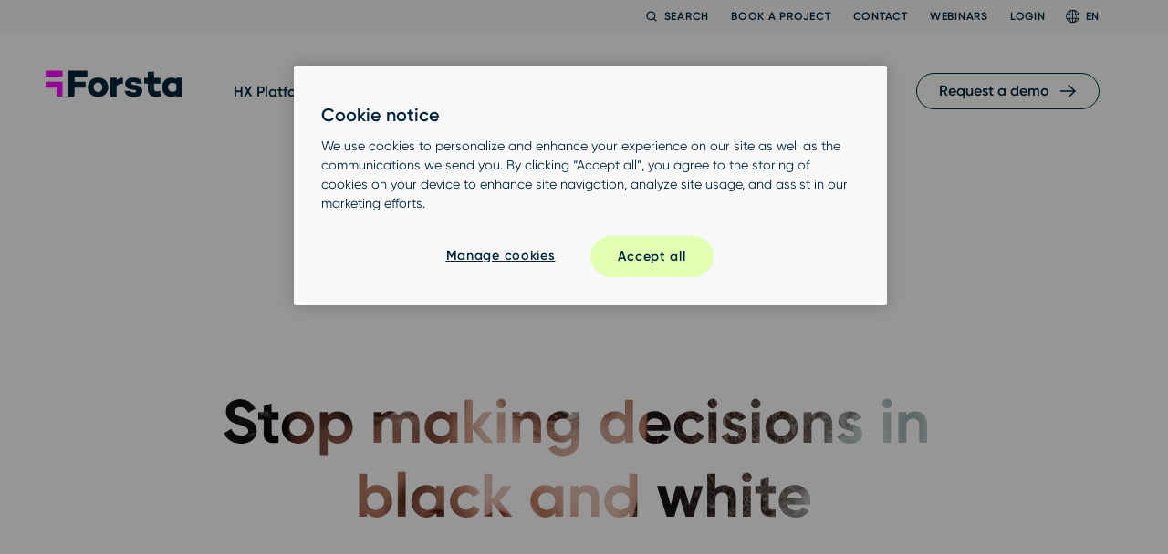

--- FILE ---
content_type: text/html; charset=UTF-8
request_url: https://www.forsta.com/
body_size: 84366
content:
<!doctype html>
<html lang="en-US" prefix="og: https://ogp.me/ns#" class="no-js no-touch">
<head>
	<meta charset="UTF-8">
	<meta name="viewport" content="width=device-width, initial-scale=1, minimum-scale=1">
	<link rel="profile" href="http://gmpg.org/xfn/11">

			<script>document.documentElement.classList.remove( 'no-js' );</script>
		
	
<!-- Search Engine Optimization by Rank Math PRO - https://rankmath.com/ -->
<title>The New Frontier of Experience &amp; Research Technology | Forsta</title>
<meta name="description" content="Forsta offers cutting-edge solutions in Customer Experience and Market Research Technology. Specializing in comprehensive CX, enterprise feedback management, VoC, VoE, Qual, Quant, and Data Visualization, we deliver rich, global research and insights."/>
<meta name="robots" content="follow, index, max-snippet:-1, max-video-preview:-1, max-image-preview:large"/>
<link rel="canonical" href="https://www.forsta.com/" />
<meta property="og:locale" content="en_US" />
<meta property="og:type" content="website" />
<meta property="og:title" content="The New Frontier of Experience &amp; Research Technology | Forsta" />
<meta property="og:description" content="Forsta is the new frontier of Customer Experience and Market Research Technology. Formed in 2021 via the merger of industry leaders Confirmit, FocusVision and Dapresy, our global company powers the richest and most comprehensive set of research and insights solutions, spanning CX, enterprise feedback management, VoC (Voice of the Customer), VoE (Voice of the Employee), Qual, Quant, Data Visualization and more." />
<meta property="og:url" content="https://www.forsta.com/" />
<meta property="og:site_name" content="Forsta" />
<meta property="og:updated_time" content="2025-12-24T08:39:49-05:00" />
<meta property="og:image" content="https://www.forsta.com/wp-content/uploads/sites/5/2021/11/Forsta-OG.jpg" />
<meta property="og:image:secure_url" content="https://www.forsta.com/wp-content/uploads/sites/5/2021/11/Forsta-OG.jpg" />
<meta property="og:image:width" content="1200" />
<meta property="og:image:height" content="627" />
<meta property="og:image:alt" content="Forsta Named a Leader in the 2021 Gartner® Magic Quadrant™" />
<meta property="og:image:type" content="image/jpeg" />
<meta property="article:published_time" content="2021-11-17T14:14:56-05:00" />
<meta property="article:modified_time" content="2025-12-24T08:39:49-05:00" />
<meta name="twitter:card" content="summary_large_image" />
<meta name="twitter:title" content="The New Frontier of Experience &amp; Research Technology | Forsta" />
<meta name="twitter:description" content="Forsta is the new frontier of Customer Experience and Market Research Technology. Formed in 2021 via the merger of industry leaders Confirmit, FocusVision and Dapresy, our global company powers the richest and most comprehensive set of research and insights solutions, spanning CX, enterprise feedback management, VoC (Voice of the Customer), VoE (Voice of the Employee), Qual, Quant, Data Visualization and more." />
<meta name="twitter:site" content="@Forstaglobal" />
<meta name="twitter:creator" content="@Forstaglobal" />
<meta name="twitter:image" content="https://www.forsta.com/wp-content/uploads/sites/5/2021/11/Forsta-OG.jpg" />
<meta name="twitter:label1" content="Written by" />
<meta name="twitter:data1" content="Forsta" />
<meta name="twitter:label2" content="Time to read" />
<meta name="twitter:data2" content="1 minute" />
<script type="application/ld+json" class="rank-math-schema-pro">{"@context":"https://schema.org","@graph":[{"@type":"Organization","@id":"https://www.forsta.com/#organization","name":"Forsta","url":"https://www.forsta.com","sameAs":["https://www.facebook.com/Forstaglobal/","https://twitter.com/Forstaglobal","https://www.linkedin.com/company/forstainfo/"],"logo":{"@type":"ImageObject","@id":"https://www.forsta.com/#logo","url":"https://www.forsta.com/wp-content/uploads/sites/5/2021/11/Forsta_Symbol_RGB_Navy.jpg","contentUrl":"https://www.forsta.com/wp-content/uploads/sites/5/2021/11/Forsta_Symbol_RGB_Navy.jpg","caption":"Forsta","inLanguage":"en-US","width":"1270","height":"1017"}},{"@type":"WebSite","@id":"https://www.forsta.com/#website","url":"https://www.forsta.com","name":"Forsta","publisher":{"@id":"https://www.forsta.com/#organization"},"inLanguage":"en-US","potentialAction":{"@type":"SearchAction","target":"https://www.forsta.com/?s={search_term_string}","query-input":"required name=search_term_string"}},{"@type":"ImageObject","@id":"https://www.forsta.com/wp-content/uploads/sites/5/2021/11/Forsta-OG.jpg","url":"https://www.forsta.com/wp-content/uploads/sites/5/2021/11/Forsta-OG.jpg","width":"1200","height":"627","caption":"Forsta Named a Leader in the 2021 Gartner\u00ae Magic Quadrant\u2122","inLanguage":"en-US"},{"@type":"WebPage","@id":"https://www.forsta.com/#webpage","url":"https://www.forsta.com/","name":"The New Frontier of Experience &amp; Research Technology | Forsta","datePublished":"2021-11-17T14:14:56-05:00","dateModified":"2025-12-24T08:39:49-05:00","about":{"@id":"https://www.forsta.com/#organization"},"isPartOf":{"@id":"https://www.forsta.com/#website"},"primaryImageOfPage":{"@id":"https://www.forsta.com/wp-content/uploads/sites/5/2021/11/Forsta-OG.jpg"},"inLanguage":"en-US"},{"@type":"Person","@id":"https://www.forsta.com/#author","name":"Forsta","image":{"@type":"ImageObject","@id":"https://www.forsta.com/wp-content/uploads/sites/5/2021/11/cropped-cropped-Forsta_Symbol_RGB_Navy-96x96.png","url":"https://www.forsta.com/wp-content/uploads/sites/5/2021/11/cropped-cropped-Forsta_Symbol_RGB_Navy-96x96.png","caption":"Forsta","inLanguage":"en-US"},"sameAs":["https://forsta.local"],"worksFor":{"@id":"https://www.forsta.com/#organization"}},{"@type":"Article","headline":"The New Frontier of Experience &amp; Research Technology | Forsta","keywords":"Forsta, Customer Experience, Market Research Technology, forsta confirmit, forsta plus","datePublished":"2021-11-17T14:14:56-05:00","dateModified":"2025-12-24T08:39:49-05:00","author":{"@id":"https://www.forsta.com/#author","name":"Forsta"},"publisher":{"@id":"https://www.forsta.com/#organization"},"description":"Forsta offers cutting-edge solutions in Customer Experience and Market Research Technology. Specializing in comprehensive CX, enterprise feedback management, VoC, VoE, Qual, Quant, and Data Visualization, we deliver rich, global research and insights.","name":"The New Frontier of Experience &amp; Research Technology | Forsta","@id":"https://www.forsta.com/#richSnippet","isPartOf":{"@id":"https://www.forsta.com/#webpage"},"image":{"@id":"https://www.forsta.com/wp-content/uploads/sites/5/2021/11/Forsta-OG.jpg"},"inLanguage":"en-US","mainEntityOfPage":{"@id":"https://www.forsta.com/#webpage"}}]}</script>
<meta name="google-site-verification" content="YOujrG58DudUlncoY-s0aQs1ieCWmWduzSzJkDrH_7M" />
<!-- /Rank Math WordPress SEO plugin -->

<link rel='dns-prefetch' href='//www.forsta.com' />
<link rel='dns-prefetch' href='//www.googletagmanager.com' />
<link rel="alternate" type="application/rss+xml" title="Forsta &raquo; Feed" href="https://www.forsta.com/feed/" />
<link rel="alternate" type="application/rss+xml" title="Forsta &raquo; Comments Feed" href="https://www.forsta.com/comments/feed/" />
<link rel="alternate" title="oEmbed (JSON)" type="application/json+oembed" href="https://www.forsta.com/wp-json/oembed/1.0/embed?url=https%3A%2F%2Fwww.forsta.com%2F" />
<link rel="alternate" title="oEmbed (XML)" type="text/xml+oembed" href="https://www.forsta.com/wp-json/oembed/1.0/embed?url=https%3A%2F%2Fwww.forsta.com%2F&#038;format=xml" />
<link rel="preload" id="forsta-global-preload" href="https://www.forsta.com/wp-content/themes/forsta/css/dist/style.css?ver=1769709638" as="style">
<link rel="preload" id="gilroy-regular-preload" href="https://www.forsta.com/wp-content/themes/forsta/fonts/gilroy-regular/font.woff2" as="font" type="font/woff2" crossorigin>
<link rel="preload" id="gilroy-medium-preload" href="https://www.forsta.com/wp-content/themes/forsta/fonts/gilroy-medium/font.woff2" as="font" type="font/woff2" crossorigin>
<link rel="preload" id="gilroy-semi-bold-preload" href="https://www.forsta.com/wp-content/themes/forsta/fonts/gilroy-semi-bold/font.woff2" as="font" type="font/woff2" crossorigin>
<link rel="preload" id="gilroy-bold-preload" href="https://www.forsta.com/wp-content/themes/forsta/fonts/gilroy-bold/font.woff2" as="font" type="font/woff2" crossorigin>
<link href="https://www.forsta.com" rel="preconnect" crossorigin><link rel="preload" as="image" fetchpriority="high" imagesrcset="https://www.forsta.com/wp-content/uploads/sites/5/2021/11/Forsta-OG.jpg 1200w, https://www.forsta.com/wp-content/uploads/sites/5/2021/11/Forsta-OG-300x157.jpg 300w, https://www.forsta.com/wp-content/uploads/sites/5/2021/11/Forsta-OG-1024x535.jpg 1024w, https://www.forsta.com/wp-content/uploads/sites/5/2021/11/Forsta-OG-768x401.jpg 768w, https://www.forsta.com/wp-content/uploads/sites/5/2021/11/Forsta-OG-414x216.jpg 414w, https://www.forsta.com/wp-content/uploads/sites/5/2021/11/Forsta-OG-520x272.jpg 520w, https://www.forsta.com/wp-content/uploads/sites/5/2021/11/Forsta-OG-1040x543.jpg 1040w, https://www.forsta.com/wp-content/uploads/sites/5/2021/11/Forsta-OG-1140x596.jpg 1140w, https://www.forsta.com/wp-content/uploads/sites/5/2021/11/Forsta-OG-705x368.jpg 705w" imagesizes="(max-width: 1200px) 100vw, 1200px"/><style id='wp-img-auto-sizes-contain-inline-css'>
img:is([sizes=auto i],[sizes^="auto," i]){contain-intrinsic-size:3000px 1500px}
/*# sourceURL=wp-img-auto-sizes-contain-inline-css */
</style>
<style id='xwp-mega-menu-style-inline-css'>
.c-header .wp-block-xwp-mega-menu,.editor-styles-wrapper .wp-block-xwp-mega-menu{background-color:var(--wp--custom--color--grey-alabaster);margin-bottom:0;padding-bottom:3.75rem;padding-top:3.75rem}.c-offcanvas .c-mega-menu__grid{border-block-start:1px solid var(--wp--preset--color--gray-90);padding-left:var(--wp--custom--spacing--l);padding-block-start:var(--wp--custom--spacing--s)}.c-header .c-mega-menu__grid,.editor-styles-wrapper .c-mega-menu__grid{grid-column-gap:1.25rem;column-gap:1.25rem;display:grid;grid-template-columns:repeat(5,1fr)}.c-header .c-mega-menu__column,.editor-styles-wrapper .c-mega-menu__column{border-right:.0625rem solid var(--wp--custom--color--submarine);padding-right:1.25rem}.c-header .c-mega-menu__column:last-child,.editor-styles-wrapper .c-mega-menu__column:last-child{border-right-color:transparent}.c-mega-menu__item{display:block}.c-mega-menu__link{display:block}.c-mega-menu__link--first{color:var(--wp--custom--color--text);margin-block-end:var(--wp--custom--spacing--m)}.c-mega-menu__link--first,.c-mega-menu__link--first:hover{text-decoration:none}.c-offcanvas .c-mega-menu__link--first{margin-block-end:.625rem;padding-block:var(--wp--custom--spacing--xs);transition:color .2s cubic-bezier(.215,.61,.355,1);font-size:var(--wp--custom--typography--cta--font-size);font-weight:var(--wp--custom--typography--cta--font-weight);font-weight:inherit}.c-offcanvas .c-mega-menu__link--first:active,.c-offcanvas .c-mega-menu__link--first:focus,html.no-touch .c-offcanvas .c-mega-menu__link--first:hover{color:var(--wp--preset--color--magenta)}.c-offcanvas .c-mega-menu__link--first svg{display:none}.c-header .c-mega-menu__link--first svg,.editor-styles-wrapper .c-mega-menu__link--first svg{color:var(--wp--preset--color--magenta);margin-left:.75rem;transition:transform .2s cubic-bezier(.215,.61,.355,1)}.c-header .c-mega-menu__link--first:active svg,.c-header .c-mega-menu__link--first:focus svg,.editor-styles-wrapper .c-mega-menu__link--first:active svg,.editor-styles-wrapper .c-mega-menu__link--first:focus svg,html.no-touch .c-header .c-mega-menu__link--first:hover svg,html.no-touch .editor-styles-wrapper .c-mega-menu__link--first:hover svg{transform:translateX(.3125rem)}.c-mega-menu__link--second{color:var(--wp--preset--color--gray-50);font-weight:var(--wp--custom--font-weight--semi-bold)}.c-offcanvas .c-mega-menu__link--second{display:none}.c-header .c-mega-menu__link--second,.editor-styles-wrapper .c-mega-menu__link--second{padding-block-start:3px;padding-block-end:var(--wp--custom--spacing--s);font-size:var(--wp--custom--typography--mm-second--font-size)}.l-container .c-mega-menu__link--second{color:var(--wp--custom--color--regent-grey)}.c-header .c-mega-menu__item:not(:first-of-type)>.c-mega-menu__link--second,.editor-styles-wrapper .c-mega-menu__item:not(:first-of-type)>.c-mega-menu__link--second{margin-bottom:.75rem;margin-top:1.5rem}.c-mega-menu__link--third{color:var(--wp--custom--color--text);transition:color .2s cubic-bezier(.215,.61,.355,1)}.c-mega-menu__link--third,.c-mega-menu__link--third:hover{text-decoration:none}.c-mega-menu__link--third:active,.c-mega-menu__link--third:focus,html.no-touch .c-mega-menu__link--third:hover{color:var(--wp--preset--color--magenta)}.c-offcanvas .c-mega-menu__link--third{padding-block:var(--wp--custom--spacing--xs);font-size:var(--wp--custom--typography--cta--font-size);font-weight:var(--wp--custom--typography--cta--font-weight)}.c-header .c-mega-menu__link--third,.editor-styles-wrapper .c-mega-menu__link--third{font-size:var(--wp--custom--typography--mm-third--font-size);font-weight:var(--wp--custom--typography--mm-third--font-weight)}.c-header .c-mega-menu__item:not(:first-of-type)>.c-mega-menu__link--third,.editor-styles-wrapper .c-mega-menu__item:not(:first-of-type)>.c-mega-menu__link--third{margin-top:.75rem}.c-header .c-mega-menu__link--third-big,.editor-styles-wrapper .c-mega-menu__link--third-big{font-size:var(--wp--custom--typography--mm-second--font-size)}.c-mega-menu__desc{display:none}.c-header .c-mega-menu__desc,.editor-styles-wrapper .c-mega-menu__desc{display:block;margin-bottom:1rem;font-size:var(--wp--custom--typography--mm-third--font-size);font-weight:var(--wp--custom--typography--mm-third--font-weight);font-weight:inherit}.c-header .c-mega-menu__item:last-child>.c-mega-menu__desc,.editor-styles-wrapper .c-mega-menu__item:last-child>.c-mega-menu__desc{margin-bottom:0}.c-header .c-mega-menu__link--first+.c-mega-menu__desc,.editor-styles-wrapper .c-mega-menu__link--first+.c-mega-menu__desc{margin-top:1.5rem}.c-offcanvas .c-mega-menu__item--back{align-items:center;display:flex;margin-bottom:.625rem;color:var(--wp--preset--color--magenta)}.c-offcanvas .c-mega-menu__item--back svg{margin-right:.75rem;transform:rotateZ(180deg)}.c-offcanvas .c-mega-menu__item--back .c-mega-menu__link--third{color:var(--wp--preset--color--magenta)}.c-header .c-mega-menu__item--back,.editor-styles-wrapper .c-mega-menu__item--back{display:none}
/*# sourceURL=https://www.forsta.com/wp-content/plugins/x-mega-menu/dist/style.css */
</style>
<noscript><link rel='stylesheet' id='fallback-wp-block-library-css' href='https://www.forsta.com/wp-includes/css/dist/block-library/style.min.css?ver=6.9' media='all' />
</noscript><link rel='stylesheet' id='wp-block-library-css' href='https://www.forsta.com/wp-includes/css/dist/block-library/style.min.css?ver=6.9' media='print' onload='this.media="all"; this.onload=null;' />
<style id='wp-block-library-theme-inline-css'>
.wp-block-audio :where(figcaption){color:#555;font-size:13px;text-align:center}.is-dark-theme .wp-block-audio :where(figcaption){color:#ffffffa6}.wp-block-audio{margin:0 0 1em}.wp-block-code{border:1px solid #ccc;border-radius:4px;font-family:Menlo,Consolas,monaco,monospace;padding:.8em 1em}.wp-block-embed :where(figcaption){color:#555;font-size:13px;text-align:center}.is-dark-theme .wp-block-embed :where(figcaption){color:#ffffffa6}.wp-block-embed{margin:0 0 1em}.blocks-gallery-caption{color:#555;font-size:13px;text-align:center}.is-dark-theme .blocks-gallery-caption{color:#ffffffa6}:root :where(.wp-block-image figcaption){color:#555;font-size:13px;text-align:center}.is-dark-theme :root :where(.wp-block-image figcaption){color:#ffffffa6}.wp-block-image{margin:0 0 1em}.wp-block-pullquote{border-bottom:4px solid;border-top:4px solid;color:currentColor;margin-bottom:1.75em}.wp-block-pullquote :where(cite),.wp-block-pullquote :where(footer),.wp-block-pullquote__citation{color:currentColor;font-size:.8125em;font-style:normal;text-transform:uppercase}.wp-block-quote{border-left:.25em solid;margin:0 0 1.75em;padding-left:1em}.wp-block-quote cite,.wp-block-quote footer{color:currentColor;font-size:.8125em;font-style:normal;position:relative}.wp-block-quote:where(.has-text-align-right){border-left:none;border-right:.25em solid;padding-left:0;padding-right:1em}.wp-block-quote:where(.has-text-align-center){border:none;padding-left:0}.wp-block-quote.is-large,.wp-block-quote.is-style-large,.wp-block-quote:where(.is-style-plain){border:none}.wp-block-search .wp-block-search__label{font-weight:700}.wp-block-search__button{border:1px solid #ccc;padding:.375em .625em}:where(.wp-block-group.has-background){padding:1.25em 2.375em}.wp-block-separator.has-css-opacity{opacity:.4}.wp-block-separator{border:none;border-bottom:2px solid;margin-left:auto;margin-right:auto}.wp-block-separator.has-alpha-channel-opacity{opacity:1}.wp-block-separator:not(.is-style-wide):not(.is-style-dots){width:100px}.wp-block-separator.has-background:not(.is-style-dots){border-bottom:none;height:1px}.wp-block-separator.has-background:not(.is-style-wide):not(.is-style-dots){height:2px}.wp-block-table{margin:0 0 1em}.wp-block-table td,.wp-block-table th{word-break:normal}.wp-block-table :where(figcaption){color:#555;font-size:13px;text-align:center}.is-dark-theme .wp-block-table :where(figcaption){color:#ffffffa6}.wp-block-video :where(figcaption){color:#555;font-size:13px;text-align:center}.is-dark-theme .wp-block-video :where(figcaption){color:#ffffffa6}.wp-block-video{margin:0 0 1em}:root :where(.wp-block-template-part.has-background){margin-bottom:0;margin-top:0;padding:1.25em 2.375em}
@charset "UTF-8";.wp-block-buttons{align-items:center}.wp-block-buttons>.wp-block-button{margin-bottom:0!important}.editor-styles-wrapper .wp-block-button__link,.wp-block-button__link,a.wp-block-button__link{margin-bottom:0;align-items:center;background-color:transparent;border:.0625rem solid var(--wp--custom--color--text);border-radius:1.3125rem;color:var(--wp--custom--color--text);cursor:pointer;display:flex;padding:.4375rem 1.5rem;justify-content:space-between;text-decoration:none;transition:background-color .2s cubic-bezier(.215,.61,.355,1),border-color .2s cubic-bezier(.25,.46,.45,.94),color .2s cubic-bezier(.215,.61,.355,1),opacity .2s cubic-bezier(.25,.25,.75,.75);font-size:var(--wp--custom--typography--button--font-size);font-weight:var(--wp--custom--typography--button--font-weight)}.editor-styles-wrapper .wp-block-button__link::after,.wp-block-button__link::after,a.wp-block-button__link::after{background-image:url(data:image/svg+xml;utf8,%3Csvg%20xmlns%3D%22http%3A%2F%2Fwww.w3.org%2F2000%2Fsvg%22%20viewBox%3D%220%200%2024%2016%22%3E%3Cpath%20d%3D%22M8.77%201.23%2016%208l-7.23%206.77M0%208h16%22%20fill%3D%22none%22%20stroke%3D%22%2300253b%22%20stroke-width%3D%221.5%22%2F%3E%3C%2Fsvg%3E);background-repeat:no-repeat;background-size:1.5rem 1rem;background-position:center left;content:"";display:block;height:1rem;margin-left:.75rem;transition:transform .2s cubic-bezier(.215,.61,.355,1),filter .2s cubic-bezier(.25,.25,.75,.75);width:1.125rem;flex-shrink:0}.editor-styles-wrapper .wp-block-button__link:active,.editor-styles-wrapper .wp-block-button__link:focus,.wp-block-button__link:active,.wp-block-button__link:focus,a.wp-block-button__link:active,a.wp-block-button__link:focus,html.no-touch .editor-styles-wrapper .wp-block-button__link:hover,html.no-touch .wp-block-button__link:hover,html.no-touch a.wp-block-button__link:hover{background-color:var(--wp--custom--color--baby-blue);border-color:var(--wp--custom--color--baby-blue);color:var(--wp--custom--color--text)}.editor-styles-wrapper .wp-block-button__link:active::after,.editor-styles-wrapper .wp-block-button__link:focus::after,.wp-block-button__link:active::after,.wp-block-button__link:focus::after,a.wp-block-button__link:active::after,a.wp-block-button__link:focus::after,html.no-touch .editor-styles-wrapper .wp-block-button__link:hover::after,html.no-touch .wp-block-button__link:hover::after,html.no-touch a.wp-block-button__link:hover::after{transform:translateX(.3125rem)}.editor-styles-wrapper .wp-block-button__link:disabled,.wp-block-button__link:disabled,a.wp-block-button__link:disabled{cursor:default}.editor-styles-wrapper .wp-block-button__link+.editor-styles-wrapper .wp-block-button__link,.editor-styles-wrapper .wp-block-button__link+.wp-block-button__link,.editor-styles-wrapper .wp-block-button__link+a.wp-block-button__link,.wp-block-button__link+.editor-styles-wrapper .wp-block-button__link,.wp-block-button__link+.wp-block-button__link,.wp-block-button__link+a.wp-block-button__link,a.wp-block-button__link+.editor-styles-wrapper .wp-block-button__link,a.wp-block-button__link+.wp-block-button__link,a.wp-block-button__link+a.wp-block-button__link{margin-left:var(--wp--custom--spacing--xs)}.wp-block-button.has-none-spacing>.wp-block-button__link{margin-bottom:0}.wp-block-button__link.is-vidyard-lightbox{position:relative}.wp-block-button__link.is-vidyard-lightbox .vidyard-player-container{opacity:0;position:absolute;left:0;top:0;width:100%!important;height:100%!important}.editor-styles-wrapper .has-background .has-blue-background-color .wp-block-button.is-selected>.wp-block-button__link,.editor-styles-wrapper .has-blue-background-color .wp-block-button.is-selected>.wp-block-button__link,.has-background .has-blue-background-color .wp-block-button>.wp-block-button__link,.has-blue-background-color .wp-block-button>.wp-block-button__link{border-color:unset;align-items:center;background-color:transparent;border:.0625rem solid var(--wp--custom--color--text);border-radius:1.3125rem;color:var(--wp--custom--color--text);cursor:pointer;display:flex;padding:.4375rem 1.5rem;justify-content:space-between;text-decoration:none;transition:background-color .2s cubic-bezier(.215,.61,.355,1),border-color .2s cubic-bezier(.25,.46,.45,.94),color .2s cubic-bezier(.215,.61,.355,1),opacity .2s cubic-bezier(.25,.25,.75,.75);font-size:var(--wp--custom--typography--button--font-size);font-weight:var(--wp--custom--typography--button--font-weight);background-color:transparent;color:var(--wp--preset--color--navy)}.editor-styles-wrapper .has-background .has-blue-background-color .wp-block-button.is-selected>.wp-block-button__link::after,.editor-styles-wrapper .has-blue-background-color .wp-block-button.is-selected>.wp-block-button__link::after,.has-background .has-blue-background-color .wp-block-button>.wp-block-button__link::after,.has-blue-background-color .wp-block-button>.wp-block-button__link::after{background-image:url(data:image/svg+xml;utf8,%3Csvg%20xmlns%3D%22http%3A%2F%2Fwww.w3.org%2F2000%2Fsvg%22%20viewBox%3D%220%200%2024%2016%22%3E%3Cpath%20d%3D%22M8.77%201.23%2016%208l-7.23%206.77M0%208h16%22%20fill%3D%22none%22%20stroke%3D%22%2300253b%22%20stroke-width%3D%221.5%22%2F%3E%3C%2Fsvg%3E);background-repeat:no-repeat;background-size:1.5rem 1rem;background-position:center left;content:"";display:block;height:1rem;margin-left:.75rem;transition:transform .2s cubic-bezier(.215,.61,.355,1),filter .2s cubic-bezier(.25,.25,.75,.75);width:1.125rem;flex-shrink:0}.editor-styles-wrapper .has-background .has-blue-background-color .wp-block-button.is-selected>.wp-block-button__link:active,.editor-styles-wrapper .has-background .has-blue-background-color .wp-block-button.is-selected>.wp-block-button__link:focus,.editor-styles-wrapper .has-blue-background-color .wp-block-button.is-selected>.wp-block-button__link:active,.editor-styles-wrapper .has-blue-background-color .wp-block-button.is-selected>.wp-block-button__link:focus,.has-background .has-blue-background-color .wp-block-button>.wp-block-button__link:active,.has-background .has-blue-background-color .wp-block-button>.wp-block-button__link:focus,.has-blue-background-color .wp-block-button>.wp-block-button__link:active,.has-blue-background-color .wp-block-button>.wp-block-button__link:focus,html.no-touch .editor-styles-wrapper .has-background .has-blue-background-color .wp-block-button.is-selected>.wp-block-button__link:hover,html.no-touch .editor-styles-wrapper .has-blue-background-color .wp-block-button.is-selected>.wp-block-button__link:hover,html.no-touch .has-background .has-blue-background-color .wp-block-button>.wp-block-button__link:hover,html.no-touch .has-blue-background-color .wp-block-button>.wp-block-button__link:hover{background-color:var(--wp--custom--color--baby-blue);border-color:var(--wp--custom--color--baby-blue);color:var(--wp--custom--color--text)}.editor-styles-wrapper .has-background .has-blue-background-color .wp-block-button.is-selected>.wp-block-button__link:active::after,.editor-styles-wrapper .has-background .has-blue-background-color .wp-block-button.is-selected>.wp-block-button__link:focus::after,.editor-styles-wrapper .has-blue-background-color .wp-block-button.is-selected>.wp-block-button__link:active::after,.editor-styles-wrapper .has-blue-background-color .wp-block-button.is-selected>.wp-block-button__link:focus::after,.has-background .has-blue-background-color .wp-block-button>.wp-block-button__link:active::after,.has-background .has-blue-background-color .wp-block-button>.wp-block-button__link:focus::after,.has-blue-background-color .wp-block-button>.wp-block-button__link:active::after,.has-blue-background-color .wp-block-button>.wp-block-button__link:focus::after,html.no-touch .editor-styles-wrapper .has-background .has-blue-background-color .wp-block-button.is-selected>.wp-block-button__link:hover::after,html.no-touch .editor-styles-wrapper .has-blue-background-color .wp-block-button.is-selected>.wp-block-button__link:hover::after,html.no-touch .has-background .has-blue-background-color .wp-block-button>.wp-block-button__link:hover::after,html.no-touch .has-blue-background-color .wp-block-button>.wp-block-button__link:hover::after{transform:translateX(.3125rem)}.editor-styles-wrapper .has-background .has-blue-background-color .wp-block-button.is-selected>.wp-block-button__link:disabled,.editor-styles-wrapper .has-blue-background-color .wp-block-button.is-selected>.wp-block-button__link:disabled,.has-background .has-blue-background-color .wp-block-button>.wp-block-button__link:disabled,.has-blue-background-color .wp-block-button>.wp-block-button__link:disabled{cursor:default}.editor-styles-wrapper .has-background .has-blue-background-color .wp-block-button.is-selected>.wp-block-button__link+.editor-styles-wrapper .has-background .has-blue-background-color .wp-block-button.is-selected>.wp-block-button__link,.editor-styles-wrapper .has-background .has-blue-background-color .wp-block-button.is-selected>.wp-block-button__link+.editor-styles-wrapper .has-blue-background-color .wp-block-button.is-selected>.wp-block-button__link,.editor-styles-wrapper .has-background .has-blue-background-color .wp-block-button.is-selected>.wp-block-button__link+.has-background .has-blue-background-color .wp-block-button>.wp-block-button__link,.editor-styles-wrapper .has-background .has-blue-background-color .wp-block-button.is-selected>.wp-block-button__link+.has-blue-background-color .wp-block-button>.wp-block-button__link,.editor-styles-wrapper .has-blue-background-color .wp-block-button.is-selected>.wp-block-button__link+.editor-styles-wrapper .has-background .has-blue-background-color .wp-block-button.is-selected>.wp-block-button__link,.editor-styles-wrapper .has-blue-background-color .wp-block-button.is-selected>.wp-block-button__link+.editor-styles-wrapper .has-blue-background-color .wp-block-button.is-selected>.wp-block-button__link,.editor-styles-wrapper .has-blue-background-color .wp-block-button.is-selected>.wp-block-button__link+.has-background .has-blue-background-color .wp-block-button>.wp-block-button__link,.editor-styles-wrapper .has-blue-background-color .wp-block-button.is-selected>.wp-block-button__link+.has-blue-background-color .wp-block-button>.wp-block-button__link,.has-background .has-blue-background-color .wp-block-button>.wp-block-button__link+.editor-styles-wrapper .has-background .has-blue-background-color .wp-block-button.is-selected>.wp-block-button__link,.has-background .has-blue-background-color .wp-block-button>.wp-block-button__link+.editor-styles-wrapper .has-blue-background-color .wp-block-button.is-selected>.wp-block-button__link,.has-background .has-blue-background-color .wp-block-button>.wp-block-button__link+.has-background .has-blue-background-color .wp-block-button>.wp-block-button__link,.has-background .has-blue-background-color .wp-block-button>.wp-block-button__link+.has-blue-background-color .wp-block-button>.wp-block-button__link,.has-blue-background-color .wp-block-button>.wp-block-button__link+.editor-styles-wrapper .has-background .has-blue-background-color .wp-block-button.is-selected>.wp-block-button__link,.has-blue-background-color .wp-block-button>.wp-block-button__link+.editor-styles-wrapper .has-blue-background-color .wp-block-button.is-selected>.wp-block-button__link,.has-blue-background-color .wp-block-button>.wp-block-button__link+.has-background .has-blue-background-color .wp-block-button>.wp-block-button__link,.has-blue-background-color .wp-block-button>.wp-block-button__link+.has-blue-background-color .wp-block-button>.wp-block-button__link{margin-left:var(--wp--custom--spacing--xs)}.editor-styles-wrapper .has-background .has-blue-background-color .wp-block-button.is-selected>.wp-block-button__link:active,.editor-styles-wrapper .has-background .has-blue-background-color .wp-block-button.is-selected>.wp-block-button__link:focus,.editor-styles-wrapper .has-blue-background-color .wp-block-button.is-selected>.wp-block-button__link:active,.editor-styles-wrapper .has-blue-background-color .wp-block-button.is-selected>.wp-block-button__link:focus,.has-background .has-blue-background-color .wp-block-button>.wp-block-button__link:active,.has-background .has-blue-background-color .wp-block-button>.wp-block-button__link:focus,.has-blue-background-color .wp-block-button>.wp-block-button__link:active,.has-blue-background-color .wp-block-button>.wp-block-button__link:focus,html.no-touch .editor-styles-wrapper .has-background .has-blue-background-color .wp-block-button.is-selected>.wp-block-button__link:hover,html.no-touch .editor-styles-wrapper .has-blue-background-color .wp-block-button.is-selected>.wp-block-button__link:hover,html.no-touch .has-background .has-blue-background-color .wp-block-button>.wp-block-button__link:hover,html.no-touch .has-blue-background-color .wp-block-button>.wp-block-button__link:hover{color:var(--wp--preset--color--white);border-color:var(--wp--preset--color--navy);background-color:var(--wp--preset--color--navy)}.editor-styles-wrapper .has-background .has-blue-background-color .wp-block-button.is-selected>.wp-block-button__link:active::after,.editor-styles-wrapper .has-background .has-blue-background-color .wp-block-button.is-selected>.wp-block-button__link:focus::after,.editor-styles-wrapper .has-blue-background-color .wp-block-button.is-selected>.wp-block-button__link:active::after,.editor-styles-wrapper .has-blue-background-color .wp-block-button.is-selected>.wp-block-button__link:focus::after,.has-background .has-blue-background-color .wp-block-button>.wp-block-button__link:active::after,.has-background .has-blue-background-color .wp-block-button>.wp-block-button__link:focus::after,.has-blue-background-color .wp-block-button>.wp-block-button__link:active::after,.has-blue-background-color .wp-block-button>.wp-block-button__link:focus::after,html.no-touch .editor-styles-wrapper .has-background .has-blue-background-color .wp-block-button.is-selected>.wp-block-button__link:hover::after,html.no-touch .editor-styles-wrapper .has-blue-background-color .wp-block-button.is-selected>.wp-block-button__link:hover::after,html.no-touch .has-background .has-blue-background-color .wp-block-button>.wp-block-button__link:hover::after,html.no-touch .has-blue-background-color .wp-block-button>.wp-block-button__link:hover::after{filter:invert(100%) sepia(100%) saturate(0) hue-rotate(248deg) brightness(103%) contrast(101%);background-repeat:no-repeat;background-size:1.5rem 1rem;background-position:center left;content:"";display:block;height:1rem;margin-left:.75rem;transition:transform .2s cubic-bezier(.215,.61,.355,1);width:1.125rem;flex-shrink:0}.editor-styles-wrapper .has-background .has-blue-background-color .wp-block-button.is-selected>.wp-block-button__link::after,.editor-styles-wrapper .has-blue-background-color .wp-block-button.is-selected>.wp-block-button__link::after,.has-background .has-blue-background-color .wp-block-button>.wp-block-button__link::after,.has-blue-background-color .wp-block-button>.wp-block-button__link::after{filter:unset}.editor-styles-wrapper .has-background .has-blue-ceiling-gradient-background .wp-block-button.is-selected>.wp-block-button__link,.editor-styles-wrapper .has-blue-ceiling-gradient-background .wp-block-button.is-selected>.wp-block-button__link,.has-background .has-blue-ceiling-gradient-background .wp-block-button>.wp-block-button__link,.has-blue-ceiling-gradient-background .wp-block-button>.wp-block-button__link{border-color:unset;align-items:center;background-color:transparent;border:.0625rem solid var(--wp--custom--color--text);border-radius:1.3125rem;color:var(--wp--custom--color--text);cursor:pointer;display:flex;padding:.4375rem 1.5rem;justify-content:space-between;text-decoration:none;transition:background-color .2s cubic-bezier(.215,.61,.355,1),border-color .2s cubic-bezier(.25,.46,.45,.94),color .2s cubic-bezier(.215,.61,.355,1),opacity .2s cubic-bezier(.25,.25,.75,.75);font-size:var(--wp--custom--typography--button--font-size);font-weight:var(--wp--custom--typography--button--font-weight);background-color:transparent;color:var(--wp--preset--color--navy)}.editor-styles-wrapper .has-background .has-blue-ceiling-gradient-background .wp-block-button.is-selected>.wp-block-button__link::after,.editor-styles-wrapper .has-blue-ceiling-gradient-background .wp-block-button.is-selected>.wp-block-button__link::after,.has-background .has-blue-ceiling-gradient-background .wp-block-button>.wp-block-button__link::after,.has-blue-ceiling-gradient-background .wp-block-button>.wp-block-button__link::after{background-image:url(data:image/svg+xml;utf8,%3Csvg%20xmlns%3D%22http%3A%2F%2Fwww.w3.org%2F2000%2Fsvg%22%20viewBox%3D%220%200%2024%2016%22%3E%3Cpath%20d%3D%22M8.77%201.23%2016%208l-7.23%206.77M0%208h16%22%20fill%3D%22none%22%20stroke%3D%22%2300253b%22%20stroke-width%3D%221.5%22%2F%3E%3C%2Fsvg%3E);background-repeat:no-repeat;background-size:1.5rem 1rem;background-position:center left;content:"";display:block;height:1rem;margin-left:.75rem;transition:transform .2s cubic-bezier(.215,.61,.355,1),filter .2s cubic-bezier(.25,.25,.75,.75);width:1.125rem;flex-shrink:0}.editor-styles-wrapper .has-background .has-blue-ceiling-gradient-background .wp-block-button.is-selected>.wp-block-button__link:active,.editor-styles-wrapper .has-background .has-blue-ceiling-gradient-background .wp-block-button.is-selected>.wp-block-button__link:focus,.editor-styles-wrapper .has-blue-ceiling-gradient-background .wp-block-button.is-selected>.wp-block-button__link:active,.editor-styles-wrapper .has-blue-ceiling-gradient-background .wp-block-button.is-selected>.wp-block-button__link:focus,.has-background .has-blue-ceiling-gradient-background .wp-block-button>.wp-block-button__link:active,.has-background .has-blue-ceiling-gradient-background .wp-block-button>.wp-block-button__link:focus,.has-blue-ceiling-gradient-background .wp-block-button>.wp-block-button__link:active,.has-blue-ceiling-gradient-background .wp-block-button>.wp-block-button__link:focus,html.no-touch .editor-styles-wrapper .has-background .has-blue-ceiling-gradient-background .wp-block-button.is-selected>.wp-block-button__link:hover,html.no-touch .editor-styles-wrapper .has-blue-ceiling-gradient-background .wp-block-button.is-selected>.wp-block-button__link:hover,html.no-touch .has-background .has-blue-ceiling-gradient-background .wp-block-button>.wp-block-button__link:hover,html.no-touch .has-blue-ceiling-gradient-background .wp-block-button>.wp-block-button__link:hover{background-color:var(--wp--custom--color--baby-blue);border-color:var(--wp--custom--color--baby-blue);color:var(--wp--custom--color--text)}.editor-styles-wrapper .has-background .has-blue-ceiling-gradient-background .wp-block-button.is-selected>.wp-block-button__link:active::after,.editor-styles-wrapper .has-background .has-blue-ceiling-gradient-background .wp-block-button.is-selected>.wp-block-button__link:focus::after,.editor-styles-wrapper .has-blue-ceiling-gradient-background .wp-block-button.is-selected>.wp-block-button__link:active::after,.editor-styles-wrapper .has-blue-ceiling-gradient-background .wp-block-button.is-selected>.wp-block-button__link:focus::after,.has-background .has-blue-ceiling-gradient-background .wp-block-button>.wp-block-button__link:active::after,.has-background .has-blue-ceiling-gradient-background .wp-block-button>.wp-block-button__link:focus::after,.has-blue-ceiling-gradient-background .wp-block-button>.wp-block-button__link:active::after,.has-blue-ceiling-gradient-background .wp-block-button>.wp-block-button__link:focus::after,html.no-touch .editor-styles-wrapper .has-background .has-blue-ceiling-gradient-background .wp-block-button.is-selected>.wp-block-button__link:hover::after,html.no-touch .editor-styles-wrapper .has-blue-ceiling-gradient-background .wp-block-button.is-selected>.wp-block-button__link:hover::after,html.no-touch .has-background .has-blue-ceiling-gradient-background .wp-block-button>.wp-block-button__link:hover::after,html.no-touch .has-blue-ceiling-gradient-background .wp-block-button>.wp-block-button__link:hover::after{transform:translateX(.3125rem)}.editor-styles-wrapper .has-background .has-blue-ceiling-gradient-background .wp-block-button.is-selected>.wp-block-button__link:disabled,.editor-styles-wrapper .has-blue-ceiling-gradient-background .wp-block-button.is-selected>.wp-block-button__link:disabled,.has-background .has-blue-ceiling-gradient-background .wp-block-button>.wp-block-button__link:disabled,.has-blue-ceiling-gradient-background .wp-block-button>.wp-block-button__link:disabled{cursor:default}.editor-styles-wrapper .has-background .has-blue-ceiling-gradient-background .wp-block-button.is-selected>.wp-block-button__link+.editor-styles-wrapper .has-background .has-blue-ceiling-gradient-background .wp-block-button.is-selected>.wp-block-button__link,.editor-styles-wrapper .has-background .has-blue-ceiling-gradient-background .wp-block-button.is-selected>.wp-block-button__link+.editor-styles-wrapper .has-blue-ceiling-gradient-background .wp-block-button.is-selected>.wp-block-button__link,.editor-styles-wrapper .has-background .has-blue-ceiling-gradient-background .wp-block-button.is-selected>.wp-block-button__link+.has-background .has-blue-ceiling-gradient-background .wp-block-button>.wp-block-button__link,.editor-styles-wrapper .has-background .has-blue-ceiling-gradient-background .wp-block-button.is-selected>.wp-block-button__link+.has-blue-ceiling-gradient-background .wp-block-button>.wp-block-button__link,.editor-styles-wrapper .has-blue-ceiling-gradient-background .wp-block-button.is-selected>.wp-block-button__link+.editor-styles-wrapper .has-background .has-blue-ceiling-gradient-background .wp-block-button.is-selected>.wp-block-button__link,.editor-styles-wrapper .has-blue-ceiling-gradient-background .wp-block-button.is-selected>.wp-block-button__link+.editor-styles-wrapper .has-blue-ceiling-gradient-background .wp-block-button.is-selected>.wp-block-button__link,.editor-styles-wrapper .has-blue-ceiling-gradient-background .wp-block-button.is-selected>.wp-block-button__link+.has-background .has-blue-ceiling-gradient-background .wp-block-button>.wp-block-button__link,.editor-styles-wrapper .has-blue-ceiling-gradient-background .wp-block-button.is-selected>.wp-block-button__link+.has-blue-ceiling-gradient-background .wp-block-button>.wp-block-button__link,.has-background .has-blue-ceiling-gradient-background .wp-block-button>.wp-block-button__link+.editor-styles-wrapper .has-background .has-blue-ceiling-gradient-background .wp-block-button.is-selected>.wp-block-button__link,.has-background .has-blue-ceiling-gradient-background .wp-block-button>.wp-block-button__link+.editor-styles-wrapper .has-blue-ceiling-gradient-background .wp-block-button.is-selected>.wp-block-button__link,.has-background .has-blue-ceiling-gradient-background .wp-block-button>.wp-block-button__link+.has-background .has-blue-ceiling-gradient-background .wp-block-button>.wp-block-button__link,.has-background .has-blue-ceiling-gradient-background .wp-block-button>.wp-block-button__link+.has-blue-ceiling-gradient-background .wp-block-button>.wp-block-button__link,.has-blue-ceiling-gradient-background .wp-block-button>.wp-block-button__link+.editor-styles-wrapper .has-background .has-blue-ceiling-gradient-background .wp-block-button.is-selected>.wp-block-button__link,.has-blue-ceiling-gradient-background .wp-block-button>.wp-block-button__link+.editor-styles-wrapper .has-blue-ceiling-gradient-background .wp-block-button.is-selected>.wp-block-button__link,.has-blue-ceiling-gradient-background .wp-block-button>.wp-block-button__link+.has-background .has-blue-ceiling-gradient-background .wp-block-button>.wp-block-button__link,.has-blue-ceiling-gradient-background .wp-block-button>.wp-block-button__link+.has-blue-ceiling-gradient-background .wp-block-button>.wp-block-button__link{margin-left:var(--wp--custom--spacing--xs)}.editor-styles-wrapper .has-background .has-blue-ceiling-gradient-background .wp-block-button.is-selected>.wp-block-button__link:active,.editor-styles-wrapper .has-background .has-blue-ceiling-gradient-background .wp-block-button.is-selected>.wp-block-button__link:focus,.editor-styles-wrapper .has-blue-ceiling-gradient-background .wp-block-button.is-selected>.wp-block-button__link:active,.editor-styles-wrapper .has-blue-ceiling-gradient-background .wp-block-button.is-selected>.wp-block-button__link:focus,.has-background .has-blue-ceiling-gradient-background .wp-block-button>.wp-block-button__link:active,.has-background .has-blue-ceiling-gradient-background .wp-block-button>.wp-block-button__link:focus,.has-blue-ceiling-gradient-background .wp-block-button>.wp-block-button__link:active,.has-blue-ceiling-gradient-background .wp-block-button>.wp-block-button__link:focus,html.no-touch .editor-styles-wrapper .has-background .has-blue-ceiling-gradient-background .wp-block-button.is-selected>.wp-block-button__link:hover,html.no-touch .editor-styles-wrapper .has-blue-ceiling-gradient-background .wp-block-button.is-selected>.wp-block-button__link:hover,html.no-touch .has-background .has-blue-ceiling-gradient-background .wp-block-button>.wp-block-button__link:hover,html.no-touch .has-blue-ceiling-gradient-background .wp-block-button>.wp-block-button__link:hover{color:var(--wp--preset--color--white);border-color:var(--wp--preset--color--navy);background-color:var(--wp--preset--color--navy)}.editor-styles-wrapper .has-background .has-blue-ceiling-gradient-background .wp-block-button.is-selected>.wp-block-button__link:active::after,.editor-styles-wrapper .has-background .has-blue-ceiling-gradient-background .wp-block-button.is-selected>.wp-block-button__link:focus::after,.editor-styles-wrapper .has-blue-ceiling-gradient-background .wp-block-button.is-selected>.wp-block-button__link:active::after,.editor-styles-wrapper .has-blue-ceiling-gradient-background .wp-block-button.is-selected>.wp-block-button__link:focus::after,.has-background .has-blue-ceiling-gradient-background .wp-block-button>.wp-block-button__link:active::after,.has-background .has-blue-ceiling-gradient-background .wp-block-button>.wp-block-button__link:focus::after,.has-blue-ceiling-gradient-background .wp-block-button>.wp-block-button__link:active::after,.has-blue-ceiling-gradient-background .wp-block-button>.wp-block-button__link:focus::after,html.no-touch .editor-styles-wrapper .has-background .has-blue-ceiling-gradient-background .wp-block-button.is-selected>.wp-block-button__link:hover::after,html.no-touch .editor-styles-wrapper .has-blue-ceiling-gradient-background .wp-block-button.is-selected>.wp-block-button__link:hover::after,html.no-touch .has-background .has-blue-ceiling-gradient-background .wp-block-button>.wp-block-button__link:hover::after,html.no-touch .has-blue-ceiling-gradient-background .wp-block-button>.wp-block-button__link:hover::after{filter:invert(100%) sepia(100%) saturate(0) hue-rotate(248deg) brightness(103%) contrast(101%);background-repeat:no-repeat;background-size:1.5rem 1rem;background-position:center left;content:"";display:block;height:1rem;margin-left:.75rem;transition:transform .2s cubic-bezier(.215,.61,.355,1);width:1.125rem;flex-shrink:0}.editor-styles-wrapper .has-background .has-blue-ceiling-gradient-background .wp-block-button.is-selected>.wp-block-button__link::after,.editor-styles-wrapper .has-blue-ceiling-gradient-background .wp-block-button.is-selected>.wp-block-button__link::after,.has-background .has-blue-ceiling-gradient-background .wp-block-button>.wp-block-button__link::after,.has-blue-ceiling-gradient-background .wp-block-button>.wp-block-button__link::after{filter:unset}.editor-styles-wrapper .has-background .has-blue-floor-gradient-background .wp-block-button.is-selected>.wp-block-button__link,.editor-styles-wrapper .has-blue-floor-gradient-background .wp-block-button.is-selected>.wp-block-button__link,.has-background .has-blue-floor-gradient-background .wp-block-button>.wp-block-button__link,.has-blue-floor-gradient-background .wp-block-button>.wp-block-button__link{border-color:unset;align-items:center;background-color:transparent;border:.0625rem solid var(--wp--custom--color--text);border-radius:1.3125rem;color:var(--wp--custom--color--text);cursor:pointer;display:flex;padding:.4375rem 1.5rem;justify-content:space-between;text-decoration:none;transition:background-color .2s cubic-bezier(.215,.61,.355,1),border-color .2s cubic-bezier(.25,.46,.45,.94),color .2s cubic-bezier(.215,.61,.355,1),opacity .2s cubic-bezier(.25,.25,.75,.75);font-size:var(--wp--custom--typography--button--font-size);font-weight:var(--wp--custom--typography--button--font-weight);background-color:transparent;color:var(--wp--preset--color--navy)}.editor-styles-wrapper .has-background .has-blue-floor-gradient-background .wp-block-button.is-selected>.wp-block-button__link::after,.editor-styles-wrapper .has-blue-floor-gradient-background .wp-block-button.is-selected>.wp-block-button__link::after,.has-background .has-blue-floor-gradient-background .wp-block-button>.wp-block-button__link::after,.has-blue-floor-gradient-background .wp-block-button>.wp-block-button__link::after{background-image:url(data:image/svg+xml;utf8,%3Csvg%20xmlns%3D%22http%3A%2F%2Fwww.w3.org%2F2000%2Fsvg%22%20viewBox%3D%220%200%2024%2016%22%3E%3Cpath%20d%3D%22M8.77%201.23%2016%208l-7.23%206.77M0%208h16%22%20fill%3D%22none%22%20stroke%3D%22%2300253b%22%20stroke-width%3D%221.5%22%2F%3E%3C%2Fsvg%3E);background-repeat:no-repeat;background-size:1.5rem 1rem;background-position:center left;content:"";display:block;height:1rem;margin-left:.75rem;transition:transform .2s cubic-bezier(.215,.61,.355,1),filter .2s cubic-bezier(.25,.25,.75,.75);width:1.125rem;flex-shrink:0}.editor-styles-wrapper .has-background .has-blue-floor-gradient-background .wp-block-button.is-selected>.wp-block-button__link:active,.editor-styles-wrapper .has-background .has-blue-floor-gradient-background .wp-block-button.is-selected>.wp-block-button__link:focus,.editor-styles-wrapper .has-blue-floor-gradient-background .wp-block-button.is-selected>.wp-block-button__link:active,.editor-styles-wrapper .has-blue-floor-gradient-background .wp-block-button.is-selected>.wp-block-button__link:focus,.has-background .has-blue-floor-gradient-background .wp-block-button>.wp-block-button__link:active,.has-background .has-blue-floor-gradient-background .wp-block-button>.wp-block-button__link:focus,.has-blue-floor-gradient-background .wp-block-button>.wp-block-button__link:active,.has-blue-floor-gradient-background .wp-block-button>.wp-block-button__link:focus,html.no-touch .editor-styles-wrapper .has-background .has-blue-floor-gradient-background .wp-block-button.is-selected>.wp-block-button__link:hover,html.no-touch .editor-styles-wrapper .has-blue-floor-gradient-background .wp-block-button.is-selected>.wp-block-button__link:hover,html.no-touch .has-background .has-blue-floor-gradient-background .wp-block-button>.wp-block-button__link:hover,html.no-touch .has-blue-floor-gradient-background .wp-block-button>.wp-block-button__link:hover{background-color:var(--wp--custom--color--baby-blue);border-color:var(--wp--custom--color--baby-blue);color:var(--wp--custom--color--text)}.editor-styles-wrapper .has-background .has-blue-floor-gradient-background .wp-block-button.is-selected>.wp-block-button__link:active::after,.editor-styles-wrapper .has-background .has-blue-floor-gradient-background .wp-block-button.is-selected>.wp-block-button__link:focus::after,.editor-styles-wrapper .has-blue-floor-gradient-background .wp-block-button.is-selected>.wp-block-button__link:active::after,.editor-styles-wrapper .has-blue-floor-gradient-background .wp-block-button.is-selected>.wp-block-button__link:focus::after,.has-background .has-blue-floor-gradient-background .wp-block-button>.wp-block-button__link:active::after,.has-background .has-blue-floor-gradient-background .wp-block-button>.wp-block-button__link:focus::after,.has-blue-floor-gradient-background .wp-block-button>.wp-block-button__link:active::after,.has-blue-floor-gradient-background .wp-block-button>.wp-block-button__link:focus::after,html.no-touch .editor-styles-wrapper .has-background .has-blue-floor-gradient-background .wp-block-button.is-selected>.wp-block-button__link:hover::after,html.no-touch .editor-styles-wrapper .has-blue-floor-gradient-background .wp-block-button.is-selected>.wp-block-button__link:hover::after,html.no-touch .has-background .has-blue-floor-gradient-background .wp-block-button>.wp-block-button__link:hover::after,html.no-touch .has-blue-floor-gradient-background .wp-block-button>.wp-block-button__link:hover::after{transform:translateX(.3125rem)}.editor-styles-wrapper .has-background .has-blue-floor-gradient-background .wp-block-button.is-selected>.wp-block-button__link:disabled,.editor-styles-wrapper .has-blue-floor-gradient-background .wp-block-button.is-selected>.wp-block-button__link:disabled,.has-background .has-blue-floor-gradient-background .wp-block-button>.wp-block-button__link:disabled,.has-blue-floor-gradient-background .wp-block-button>.wp-block-button__link:disabled{cursor:default}.editor-styles-wrapper .has-background .has-blue-floor-gradient-background .wp-block-button.is-selected>.wp-block-button__link+.editor-styles-wrapper .has-background .has-blue-floor-gradient-background .wp-block-button.is-selected>.wp-block-button__link,.editor-styles-wrapper .has-background .has-blue-floor-gradient-background .wp-block-button.is-selected>.wp-block-button__link+.editor-styles-wrapper .has-blue-floor-gradient-background .wp-block-button.is-selected>.wp-block-button__link,.editor-styles-wrapper .has-background .has-blue-floor-gradient-background .wp-block-button.is-selected>.wp-block-button__link+.has-background .has-blue-floor-gradient-background .wp-block-button>.wp-block-button__link,.editor-styles-wrapper .has-background .has-blue-floor-gradient-background .wp-block-button.is-selected>.wp-block-button__link+.has-blue-floor-gradient-background .wp-block-button>.wp-block-button__link,.editor-styles-wrapper .has-blue-floor-gradient-background .wp-block-button.is-selected>.wp-block-button__link+.editor-styles-wrapper .has-background .has-blue-floor-gradient-background .wp-block-button.is-selected>.wp-block-button__link,.editor-styles-wrapper .has-blue-floor-gradient-background .wp-block-button.is-selected>.wp-block-button__link+.editor-styles-wrapper .has-blue-floor-gradient-background .wp-block-button.is-selected>.wp-block-button__link,.editor-styles-wrapper .has-blue-floor-gradient-background .wp-block-button.is-selected>.wp-block-button__link+.has-background .has-blue-floor-gradient-background .wp-block-button>.wp-block-button__link,.editor-styles-wrapper .has-blue-floor-gradient-background .wp-block-button.is-selected>.wp-block-button__link+.has-blue-floor-gradient-background .wp-block-button>.wp-block-button__link,.has-background .has-blue-floor-gradient-background .wp-block-button>.wp-block-button__link+.editor-styles-wrapper .has-background .has-blue-floor-gradient-background .wp-block-button.is-selected>.wp-block-button__link,.has-background .has-blue-floor-gradient-background .wp-block-button>.wp-block-button__link+.editor-styles-wrapper .has-blue-floor-gradient-background .wp-block-button.is-selected>.wp-block-button__link,.has-background .has-blue-floor-gradient-background .wp-block-button>.wp-block-button__link+.has-background .has-blue-floor-gradient-background .wp-block-button>.wp-block-button__link,.has-background .has-blue-floor-gradient-background .wp-block-button>.wp-block-button__link+.has-blue-floor-gradient-background .wp-block-button>.wp-block-button__link,.has-blue-floor-gradient-background .wp-block-button>.wp-block-button__link+.editor-styles-wrapper .has-background .has-blue-floor-gradient-background .wp-block-button.is-selected>.wp-block-button__link,.has-blue-floor-gradient-background .wp-block-button>.wp-block-button__link+.editor-styles-wrapper .has-blue-floor-gradient-background .wp-block-button.is-selected>.wp-block-button__link,.has-blue-floor-gradient-background .wp-block-button>.wp-block-button__link+.has-background .has-blue-floor-gradient-background .wp-block-button>.wp-block-button__link,.has-blue-floor-gradient-background .wp-block-button>.wp-block-button__link+.has-blue-floor-gradient-background .wp-block-button>.wp-block-button__link{margin-left:var(--wp--custom--spacing--xs)}.editor-styles-wrapper .has-background .has-blue-floor-gradient-background .wp-block-button.is-selected>.wp-block-button__link:active,.editor-styles-wrapper .has-background .has-blue-floor-gradient-background .wp-block-button.is-selected>.wp-block-button__link:focus,.editor-styles-wrapper .has-blue-floor-gradient-background .wp-block-button.is-selected>.wp-block-button__link:active,.editor-styles-wrapper .has-blue-floor-gradient-background .wp-block-button.is-selected>.wp-block-button__link:focus,.has-background .has-blue-floor-gradient-background .wp-block-button>.wp-block-button__link:active,.has-background .has-blue-floor-gradient-background .wp-block-button>.wp-block-button__link:focus,.has-blue-floor-gradient-background .wp-block-button>.wp-block-button__link:active,.has-blue-floor-gradient-background .wp-block-button>.wp-block-button__link:focus,html.no-touch .editor-styles-wrapper .has-background .has-blue-floor-gradient-background .wp-block-button.is-selected>.wp-block-button__link:hover,html.no-touch .editor-styles-wrapper .has-blue-floor-gradient-background .wp-block-button.is-selected>.wp-block-button__link:hover,html.no-touch .has-background .has-blue-floor-gradient-background .wp-block-button>.wp-block-button__link:hover,html.no-touch .has-blue-floor-gradient-background .wp-block-button>.wp-block-button__link:hover{color:var(--wp--preset--color--white);border-color:var(--wp--preset--color--navy);background-color:var(--wp--preset--color--navy)}.editor-styles-wrapper .has-background .has-blue-floor-gradient-background .wp-block-button.is-selected>.wp-block-button__link:active::after,.editor-styles-wrapper .has-background .has-blue-floor-gradient-background .wp-block-button.is-selected>.wp-block-button__link:focus::after,.editor-styles-wrapper .has-blue-floor-gradient-background .wp-block-button.is-selected>.wp-block-button__link:active::after,.editor-styles-wrapper .has-blue-floor-gradient-background .wp-block-button.is-selected>.wp-block-button__link:focus::after,.has-background .has-blue-floor-gradient-background .wp-block-button>.wp-block-button__link:active::after,.has-background .has-blue-floor-gradient-background .wp-block-button>.wp-block-button__link:focus::after,.has-blue-floor-gradient-background .wp-block-button>.wp-block-button__link:active::after,.has-blue-floor-gradient-background .wp-block-button>.wp-block-button__link:focus::after,html.no-touch .editor-styles-wrapper .has-background .has-blue-floor-gradient-background .wp-block-button.is-selected>.wp-block-button__link:hover::after,html.no-touch .editor-styles-wrapper .has-blue-floor-gradient-background .wp-block-button.is-selected>.wp-block-button__link:hover::after,html.no-touch .has-background .has-blue-floor-gradient-background .wp-block-button>.wp-block-button__link:hover::after,html.no-touch .has-blue-floor-gradient-background .wp-block-button>.wp-block-button__link:hover::after{filter:invert(100%) sepia(100%) saturate(0) hue-rotate(248deg) brightness(103%) contrast(101%);background-repeat:no-repeat;background-size:1.5rem 1rem;background-position:center left;content:"";display:block;height:1rem;margin-left:.75rem;transition:transform .2s cubic-bezier(.215,.61,.355,1);width:1.125rem;flex-shrink:0}.editor-styles-wrapper .has-background .has-blue-floor-gradient-background .wp-block-button.is-selected>.wp-block-button__link::after,.editor-styles-wrapper .has-blue-floor-gradient-background .wp-block-button.is-selected>.wp-block-button__link::after,.has-background .has-blue-floor-gradient-background .wp-block-button>.wp-block-button__link::after,.has-blue-floor-gradient-background .wp-block-button>.wp-block-button__link::after{filter:unset}.editor-styles-wrapper .has-background .has-lime-background-color .wp-block-button.is-selected>.wp-block-button__link,.editor-styles-wrapper .has-lime-background-color .wp-block-button.is-selected>.wp-block-button__link,.has-background .has-lime-background-color .wp-block-button>.wp-block-button__link,.has-lime-background-color .wp-block-button>.wp-block-button__link{border-color:unset;align-items:center;background-color:transparent;border:.0625rem solid var(--wp--custom--color--text);border-radius:1.3125rem;color:var(--wp--custom--color--text);cursor:pointer;display:flex;padding:.4375rem 1.5rem;justify-content:space-between;text-decoration:none;transition:background-color .2s cubic-bezier(.215,.61,.355,1),border-color .2s cubic-bezier(.25,.46,.45,.94),color .2s cubic-bezier(.215,.61,.355,1),opacity .2s cubic-bezier(.25,.25,.75,.75);font-size:var(--wp--custom--typography--button--font-size);font-weight:var(--wp--custom--typography--button--font-weight);background-color:transparent;color:var(--wp--preset--color--navy)}.editor-styles-wrapper .has-background .has-lime-background-color .wp-block-button.is-selected>.wp-block-button__link::after,.editor-styles-wrapper .has-lime-background-color .wp-block-button.is-selected>.wp-block-button__link::after,.has-background .has-lime-background-color .wp-block-button>.wp-block-button__link::after,.has-lime-background-color .wp-block-button>.wp-block-button__link::after{background-image:url(data:image/svg+xml;utf8,%3Csvg%20xmlns%3D%22http%3A%2F%2Fwww.w3.org%2F2000%2Fsvg%22%20viewBox%3D%220%200%2024%2016%22%3E%3Cpath%20d%3D%22M8.77%201.23%2016%208l-7.23%206.77M0%208h16%22%20fill%3D%22none%22%20stroke%3D%22%2300253b%22%20stroke-width%3D%221.5%22%2F%3E%3C%2Fsvg%3E);background-repeat:no-repeat;background-size:1.5rem 1rem;background-position:center left;content:"";display:block;height:1rem;margin-left:.75rem;transition:transform .2s cubic-bezier(.215,.61,.355,1),filter .2s cubic-bezier(.25,.25,.75,.75);width:1.125rem;flex-shrink:0}.editor-styles-wrapper .has-background .has-lime-background-color .wp-block-button.is-selected>.wp-block-button__link:active,.editor-styles-wrapper .has-background .has-lime-background-color .wp-block-button.is-selected>.wp-block-button__link:focus,.editor-styles-wrapper .has-lime-background-color .wp-block-button.is-selected>.wp-block-button__link:active,.editor-styles-wrapper .has-lime-background-color .wp-block-button.is-selected>.wp-block-button__link:focus,.has-background .has-lime-background-color .wp-block-button>.wp-block-button__link:active,.has-background .has-lime-background-color .wp-block-button>.wp-block-button__link:focus,.has-lime-background-color .wp-block-button>.wp-block-button__link:active,.has-lime-background-color .wp-block-button>.wp-block-button__link:focus,html.no-touch .editor-styles-wrapper .has-background .has-lime-background-color .wp-block-button.is-selected>.wp-block-button__link:hover,html.no-touch .editor-styles-wrapper .has-lime-background-color .wp-block-button.is-selected>.wp-block-button__link:hover,html.no-touch .has-background .has-lime-background-color .wp-block-button>.wp-block-button__link:hover,html.no-touch .has-lime-background-color .wp-block-button>.wp-block-button__link:hover{background-color:var(--wp--custom--color--baby-blue);border-color:var(--wp--custom--color--baby-blue);color:var(--wp--custom--color--text)}.editor-styles-wrapper .has-background .has-lime-background-color .wp-block-button.is-selected>.wp-block-button__link:active::after,.editor-styles-wrapper .has-background .has-lime-background-color .wp-block-button.is-selected>.wp-block-button__link:focus::after,.editor-styles-wrapper .has-lime-background-color .wp-block-button.is-selected>.wp-block-button__link:active::after,.editor-styles-wrapper .has-lime-background-color .wp-block-button.is-selected>.wp-block-button__link:focus::after,.has-background .has-lime-background-color .wp-block-button>.wp-block-button__link:active::after,.has-background .has-lime-background-color .wp-block-button>.wp-block-button__link:focus::after,.has-lime-background-color .wp-block-button>.wp-block-button__link:active::after,.has-lime-background-color .wp-block-button>.wp-block-button__link:focus::after,html.no-touch .editor-styles-wrapper .has-background .has-lime-background-color .wp-block-button.is-selected>.wp-block-button__link:hover::after,html.no-touch .editor-styles-wrapper .has-lime-background-color .wp-block-button.is-selected>.wp-block-button__link:hover::after,html.no-touch .has-background .has-lime-background-color .wp-block-button>.wp-block-button__link:hover::after,html.no-touch .has-lime-background-color .wp-block-button>.wp-block-button__link:hover::after{transform:translateX(.3125rem)}.editor-styles-wrapper .has-background .has-lime-background-color .wp-block-button.is-selected>.wp-block-button__link:disabled,.editor-styles-wrapper .has-lime-background-color .wp-block-button.is-selected>.wp-block-button__link:disabled,.has-background .has-lime-background-color .wp-block-button>.wp-block-button__link:disabled,.has-lime-background-color .wp-block-button>.wp-block-button__link:disabled{cursor:default}.editor-styles-wrapper .has-background .has-lime-background-color .wp-block-button.is-selected>.wp-block-button__link+.editor-styles-wrapper .has-background .has-lime-background-color .wp-block-button.is-selected>.wp-block-button__link,.editor-styles-wrapper .has-background .has-lime-background-color .wp-block-button.is-selected>.wp-block-button__link+.editor-styles-wrapper .has-lime-background-color .wp-block-button.is-selected>.wp-block-button__link,.editor-styles-wrapper .has-background .has-lime-background-color .wp-block-button.is-selected>.wp-block-button__link+.has-background .has-lime-background-color .wp-block-button>.wp-block-button__link,.editor-styles-wrapper .has-background .has-lime-background-color .wp-block-button.is-selected>.wp-block-button__link+.has-lime-background-color .wp-block-button>.wp-block-button__link,.editor-styles-wrapper .has-lime-background-color .wp-block-button.is-selected>.wp-block-button__link+.editor-styles-wrapper .has-background .has-lime-background-color .wp-block-button.is-selected>.wp-block-button__link,.editor-styles-wrapper .has-lime-background-color .wp-block-button.is-selected>.wp-block-button__link+.editor-styles-wrapper .has-lime-background-color .wp-block-button.is-selected>.wp-block-button__link,.editor-styles-wrapper .has-lime-background-color .wp-block-button.is-selected>.wp-block-button__link+.has-background .has-lime-background-color .wp-block-button>.wp-block-button__link,.editor-styles-wrapper .has-lime-background-color .wp-block-button.is-selected>.wp-block-button__link+.has-lime-background-color .wp-block-button>.wp-block-button__link,.has-background .has-lime-background-color .wp-block-button>.wp-block-button__link+.editor-styles-wrapper .has-background .has-lime-background-color .wp-block-button.is-selected>.wp-block-button__link,.has-background .has-lime-background-color .wp-block-button>.wp-block-button__link+.editor-styles-wrapper .has-lime-background-color .wp-block-button.is-selected>.wp-block-button__link,.has-background .has-lime-background-color .wp-block-button>.wp-block-button__link+.has-background .has-lime-background-color .wp-block-button>.wp-block-button__link,.has-background .has-lime-background-color .wp-block-button>.wp-block-button__link+.has-lime-background-color .wp-block-button>.wp-block-button__link,.has-lime-background-color .wp-block-button>.wp-block-button__link+.editor-styles-wrapper .has-background .has-lime-background-color .wp-block-button.is-selected>.wp-block-button__link,.has-lime-background-color .wp-block-button>.wp-block-button__link+.editor-styles-wrapper .has-lime-background-color .wp-block-button.is-selected>.wp-block-button__link,.has-lime-background-color .wp-block-button>.wp-block-button__link+.has-background .has-lime-background-color .wp-block-button>.wp-block-button__link,.has-lime-background-color .wp-block-button>.wp-block-button__link+.has-lime-background-color .wp-block-button>.wp-block-button__link{margin-left:var(--wp--custom--spacing--xs)}.editor-styles-wrapper .has-background .has-lime-background-color .wp-block-button.is-selected>.wp-block-button__link:active,.editor-styles-wrapper .has-background .has-lime-background-color .wp-block-button.is-selected>.wp-block-button__link:focus,.editor-styles-wrapper .has-lime-background-color .wp-block-button.is-selected>.wp-block-button__link:active,.editor-styles-wrapper .has-lime-background-color .wp-block-button.is-selected>.wp-block-button__link:focus,.has-background .has-lime-background-color .wp-block-button>.wp-block-button__link:active,.has-background .has-lime-background-color .wp-block-button>.wp-block-button__link:focus,.has-lime-background-color .wp-block-button>.wp-block-button__link:active,.has-lime-background-color .wp-block-button>.wp-block-button__link:focus,html.no-touch .editor-styles-wrapper .has-background .has-lime-background-color .wp-block-button.is-selected>.wp-block-button__link:hover,html.no-touch .editor-styles-wrapper .has-lime-background-color .wp-block-button.is-selected>.wp-block-button__link:hover,html.no-touch .has-background .has-lime-background-color .wp-block-button>.wp-block-button__link:hover,html.no-touch .has-lime-background-color .wp-block-button>.wp-block-button__link:hover{color:var(--wp--preset--color--white);border-color:var(--wp--preset--color--navy);background-color:var(--wp--preset--color--navy)}.editor-styles-wrapper .has-background .has-lime-background-color .wp-block-button.is-selected>.wp-block-button__link:active::after,.editor-styles-wrapper .has-background .has-lime-background-color .wp-block-button.is-selected>.wp-block-button__link:focus::after,.editor-styles-wrapper .has-lime-background-color .wp-block-button.is-selected>.wp-block-button__link:active::after,.editor-styles-wrapper .has-lime-background-color .wp-block-button.is-selected>.wp-block-button__link:focus::after,.has-background .has-lime-background-color .wp-block-button>.wp-block-button__link:active::after,.has-background .has-lime-background-color .wp-block-button>.wp-block-button__link:focus::after,.has-lime-background-color .wp-block-button>.wp-block-button__link:active::after,.has-lime-background-color .wp-block-button>.wp-block-button__link:focus::after,html.no-touch .editor-styles-wrapper .has-background .has-lime-background-color .wp-block-button.is-selected>.wp-block-button__link:hover::after,html.no-touch .editor-styles-wrapper .has-lime-background-color .wp-block-button.is-selected>.wp-block-button__link:hover::after,html.no-touch .has-background .has-lime-background-color .wp-block-button>.wp-block-button__link:hover::after,html.no-touch .has-lime-background-color .wp-block-button>.wp-block-button__link:hover::after{filter:invert(100%) sepia(100%) saturate(0) hue-rotate(248deg) brightness(103%) contrast(101%);background-repeat:no-repeat;background-size:1.5rem 1rem;background-position:center left;content:"";display:block;height:1rem;margin-left:.75rem;transition:transform .2s cubic-bezier(.215,.61,.355,1);width:1.125rem;flex-shrink:0}.editor-styles-wrapper .has-background .has-lime-background-color .wp-block-button.is-selected>.wp-block-button__link::after,.editor-styles-wrapper .has-lime-background-color .wp-block-button.is-selected>.wp-block-button__link::after,.has-background .has-lime-background-color .wp-block-button>.wp-block-button__link::after,.has-lime-background-color .wp-block-button>.wp-block-button__link::after{filter:unset}.editor-styles-wrapper .has-background .has-teal-background-color .wp-block-button.is-selected>.wp-block-button__link,.editor-styles-wrapper .has-teal-background-color .wp-block-button.is-selected>.wp-block-button__link,.has-background .has-teal-background-color .wp-block-button>.wp-block-button__link,.has-teal-background-color .wp-block-button>.wp-block-button__link{background-color:transparent;color:var(--wp--preset--color--white);border-color:var(--wp--preset--color--white)}.editor-styles-wrapper .has-background .has-teal-background-color .wp-block-button.is-selected>.wp-block-button__link::after,.editor-styles-wrapper .has-teal-background-color .wp-block-button.is-selected>.wp-block-button__link::after,.has-background .has-teal-background-color .wp-block-button>.wp-block-button__link::after,.has-teal-background-color .wp-block-button>.wp-block-button__link::after{filter:invert(100%) sepia(100%) saturate(0) hue-rotate(248deg) brightness(103%) contrast(101%)}.editor-styles-wrapper .has-background .has-teal-background-color .wp-block-button.is-selected>.wp-block-button__link:active,.editor-styles-wrapper .has-background .has-teal-background-color .wp-block-button.is-selected>.wp-block-button__link:focus,.editor-styles-wrapper .has-teal-background-color .wp-block-button.is-selected>.wp-block-button__link:active,.editor-styles-wrapper .has-teal-background-color .wp-block-button.is-selected>.wp-block-button__link:focus,.has-background .has-teal-background-color .wp-block-button>.wp-block-button__link:active,.has-background .has-teal-background-color .wp-block-button>.wp-block-button__link:focus,.has-teal-background-color .wp-block-button>.wp-block-button__link:active,.has-teal-background-color .wp-block-button>.wp-block-button__link:focus,html.no-touch .editor-styles-wrapper .has-background .has-teal-background-color .wp-block-button.is-selected>.wp-block-button__link:hover,html.no-touch .editor-styles-wrapper .has-teal-background-color .wp-block-button.is-selected>.wp-block-button__link:hover,html.no-touch .has-background .has-teal-background-color .wp-block-button>.wp-block-button__link:hover,html.no-touch .has-teal-background-color .wp-block-button>.wp-block-button__link:hover{border-color:var(--wp--custom--color--baby-blue);background-color:var(--wp--custom--color--baby-blue);color:var(--wp--preset--color--navy)}.editor-styles-wrapper .has-background .has-teal-background-color .wp-block-button.is-selected>.wp-block-button__link:active::after,.editor-styles-wrapper .has-background .has-teal-background-color .wp-block-button.is-selected>.wp-block-button__link:focus::after,.editor-styles-wrapper .has-teal-background-color .wp-block-button.is-selected>.wp-block-button__link:active::after,.editor-styles-wrapper .has-teal-background-color .wp-block-button.is-selected>.wp-block-button__link:focus::after,.has-background .has-teal-background-color .wp-block-button>.wp-block-button__link:active::after,.has-background .has-teal-background-color .wp-block-button>.wp-block-button__link:focus::after,.has-teal-background-color .wp-block-button>.wp-block-button__link:active::after,.has-teal-background-color .wp-block-button>.wp-block-button__link:focus::after,html.no-touch .editor-styles-wrapper .has-background .has-teal-background-color .wp-block-button.is-selected>.wp-block-button__link:hover::after,html.no-touch .editor-styles-wrapper .has-teal-background-color .wp-block-button.is-selected>.wp-block-button__link:hover::after,html.no-touch .has-background .has-teal-background-color .wp-block-button>.wp-block-button__link:hover::after,html.no-touch .has-teal-background-color .wp-block-button>.wp-block-button__link:hover::after{filter:none;background-image:url(data:image/svg+xml;utf8,%3Csvg%20xmlns%3D%22http%3A%2F%2Fwww.w3.org%2F2000%2Fsvg%22%20viewBox%3D%220%200%2024%2016%22%3E%3Cpath%20d%3D%22M8.77%201.23%2016%208l-7.23%206.77M0%208h16%22%20fill%3D%22none%22%20stroke%3D%22%2300253b%22%20stroke-width%3D%221.5%22%2F%3E%3C%2Fsvg%3E)}.editor-styles-wrapper .wp-block-button.is-style-ghost>.wp-block-button__link,.wp-block-button.is-style-ghost>.wp-block-button__link{background-color:transparent;color:inherit;border:none;border-radius:0;padding:0;font-size:var(--wp--custom--typography--button--font-size);font-weight:var(--wp--custom--typography--button--font-weight);font-size:var(--wp--custom--typography--button-ghost--font-size)}.editor-styles-wrapper .wp-block-button.is-style-ghost>.wp-block-button__link::before,.wp-block-button.is-style-ghost>.wp-block-button__link::before{background-image:url(data:image/svg+xml;utf8,%3Csvg%20xmlns%3D%22http%3A%2F%2Fwww.w3.org%2F2000%2Fsvg%22%20viewBox%3D%220%200%2024%2016%22%3E%3Cpath%20d%3D%22M8.77%201.23%2016%208l-7.23%206.77M0%208h16%22%20fill%3D%22none%22%20stroke%3D%22%23f0f%22%20stroke-width%3D%221.5%22%2F%3E%3C%2Fsvg%3E);background-repeat:no-repeat;background-size:1.5rem 1rem;background-position:center left;content:"";display:block;height:1rem;margin-right:.75rem;transition:transform .2s cubic-bezier(.215,.61,.355,1);width:1.125rem}.editor-styles-wrapper .wp-block-button.is-style-ghost>.wp-block-button__link::after,.wp-block-button.is-style-ghost>.wp-block-button__link::after{display:none}.editor-styles-wrapper .wp-block-button.is-style-ghost>.wp-block-button__link:active,.editor-styles-wrapper .wp-block-button.is-style-ghost>.wp-block-button__link:focus,.wp-block-button.is-style-ghost>.wp-block-button__link:active,.wp-block-button.is-style-ghost>.wp-block-button__link:focus,html.no-touch .editor-styles-wrapper .wp-block-button.is-style-ghost>.wp-block-button__link:hover,html.no-touch .wp-block-button.is-style-ghost>.wp-block-button__link:hover{background-color:transparent;color:var(--wp--preset--color--navy)}.editor-styles-wrapper .wp-block-button.is-style-ghost>.wp-block-button__link:active::before,.editor-styles-wrapper .wp-block-button.is-style-ghost>.wp-block-button__link:focus::before,.wp-block-button.is-style-ghost>.wp-block-button__link:active::before,.wp-block-button.is-style-ghost>.wp-block-button__link:focus::before,html.no-touch .editor-styles-wrapper .wp-block-button.is-style-ghost>.wp-block-button__link:hover::before,html.no-touch .wp-block-button.is-style-ghost>.wp-block-button__link:hover::before{transform:translateX(.3125rem)}.editor-styles-wrapper .wp-block-button.is-style-ghost>.wp-block-button__link:active::after,.editor-styles-wrapper .wp-block-button.is-style-ghost>.wp-block-button__link:focus::after,.wp-block-button.is-style-ghost>.wp-block-button__link:active::after,.wp-block-button.is-style-ghost>.wp-block-button__link:focus::after,html.no-touch .editor-styles-wrapper .wp-block-button.is-style-ghost>.wp-block-button__link:hover::after,html.no-touch .wp-block-button.is-style-ghost>.wp-block-button__link:hover::after{display:none}.editor-styles-wrapper .has-background .has-blue-background-color .wp-block-button.is-selected.is-style-ghost>.wp-block-button__link,.editor-styles-wrapper .has-blue-background-color .wp-block-button.is-selected.is-style-ghost>.wp-block-button__link,.has-background .has-blue-background-color .wp-block-button.is-style-ghost>.wp-block-button__link,.has-blue-background-color .wp-block-button.is-style-ghost>.wp-block-button__link{border-color:unset;background-color:transparent;color:inherit;border:none;border-radius:0;padding:0;font-size:var(--wp--custom--typography--button--font-size);font-weight:var(--wp--custom--typography--button--font-weight);font-size:var(--wp--custom--typography--button-ghost--font-size)}.editor-styles-wrapper .has-background .has-blue-background-color .wp-block-button.is-selected.is-style-ghost>.wp-block-button__link::before,.editor-styles-wrapper .has-blue-background-color .wp-block-button.is-selected.is-style-ghost>.wp-block-button__link::before,.has-background .has-blue-background-color .wp-block-button.is-style-ghost>.wp-block-button__link::before,.has-blue-background-color .wp-block-button.is-style-ghost>.wp-block-button__link::before{background-image:url(data:image/svg+xml;utf8,%3Csvg%20xmlns%3D%22http%3A%2F%2Fwww.w3.org%2F2000%2Fsvg%22%20viewBox%3D%220%200%2024%2016%22%3E%3Cpath%20d%3D%22M8.77%201.23%2016%208l-7.23%206.77M0%208h16%22%20fill%3D%22none%22%20stroke%3D%22%23f0f%22%20stroke-width%3D%221.5%22%2F%3E%3C%2Fsvg%3E);background-repeat:no-repeat;background-size:1.5rem 1rem;background-position:center left;content:"";display:block;height:1rem;margin-right:.75rem;transition:transform .2s cubic-bezier(.215,.61,.355,1);width:1.125rem}.editor-styles-wrapper .has-background .has-blue-background-color .wp-block-button.is-selected.is-style-ghost>.wp-block-button__link::after,.editor-styles-wrapper .has-blue-background-color .wp-block-button.is-selected.is-style-ghost>.wp-block-button__link::after,.has-background .has-blue-background-color .wp-block-button.is-style-ghost>.wp-block-button__link::after,.has-blue-background-color .wp-block-button.is-style-ghost>.wp-block-button__link::after{display:none}.editor-styles-wrapper .has-background .has-blue-background-color .wp-block-button.is-selected.is-style-ghost>.wp-block-button__link:active,.editor-styles-wrapper .has-background .has-blue-background-color .wp-block-button.is-selected.is-style-ghost>.wp-block-button__link:focus,.editor-styles-wrapper .has-blue-background-color .wp-block-button.is-selected.is-style-ghost>.wp-block-button__link:active,.editor-styles-wrapper .has-blue-background-color .wp-block-button.is-selected.is-style-ghost>.wp-block-button__link:focus,.has-background .has-blue-background-color .wp-block-button.is-style-ghost>.wp-block-button__link:active,.has-background .has-blue-background-color .wp-block-button.is-style-ghost>.wp-block-button__link:focus,.has-blue-background-color .wp-block-button.is-style-ghost>.wp-block-button__link:active,.has-blue-background-color .wp-block-button.is-style-ghost>.wp-block-button__link:focus,html.no-touch .editor-styles-wrapper .has-background .has-blue-background-color .wp-block-button.is-selected.is-style-ghost>.wp-block-button__link:hover,html.no-touch .editor-styles-wrapper .has-blue-background-color .wp-block-button.is-selected.is-style-ghost>.wp-block-button__link:hover,html.no-touch .has-background .has-blue-background-color .wp-block-button.is-style-ghost>.wp-block-button__link:hover,html.no-touch .has-blue-background-color .wp-block-button.is-style-ghost>.wp-block-button__link:hover{background-color:transparent;color:var(--wp--preset--color--navy)}.editor-styles-wrapper .has-background .has-blue-background-color .wp-block-button.is-selected.is-style-ghost>.wp-block-button__link:active::before,.editor-styles-wrapper .has-background .has-blue-background-color .wp-block-button.is-selected.is-style-ghost>.wp-block-button__link:focus::before,.editor-styles-wrapper .has-blue-background-color .wp-block-button.is-selected.is-style-ghost>.wp-block-button__link:active::before,.editor-styles-wrapper .has-blue-background-color .wp-block-button.is-selected.is-style-ghost>.wp-block-button__link:focus::before,.has-background .has-blue-background-color .wp-block-button.is-style-ghost>.wp-block-button__link:active::before,.has-background .has-blue-background-color .wp-block-button.is-style-ghost>.wp-block-button__link:focus::before,.has-blue-background-color .wp-block-button.is-style-ghost>.wp-block-button__link:active::before,.has-blue-background-color .wp-block-button.is-style-ghost>.wp-block-button__link:focus::before,html.no-touch .editor-styles-wrapper .has-background .has-blue-background-color .wp-block-button.is-selected.is-style-ghost>.wp-block-button__link:hover::before,html.no-touch .editor-styles-wrapper .has-blue-background-color .wp-block-button.is-selected.is-style-ghost>.wp-block-button__link:hover::before,html.no-touch .has-background .has-blue-background-color .wp-block-button.is-style-ghost>.wp-block-button__link:hover::before,html.no-touch .has-blue-background-color .wp-block-button.is-style-ghost>.wp-block-button__link:hover::before{transform:translateX(.3125rem)}.editor-styles-wrapper .has-background .has-blue-background-color .wp-block-button.is-selected.is-style-ghost>.wp-block-button__link:active::after,.editor-styles-wrapper .has-background .has-blue-background-color .wp-block-button.is-selected.is-style-ghost>.wp-block-button__link:focus::after,.editor-styles-wrapper .has-blue-background-color .wp-block-button.is-selected.is-style-ghost>.wp-block-button__link:active::after,.editor-styles-wrapper .has-blue-background-color .wp-block-button.is-selected.is-style-ghost>.wp-block-button__link:focus::after,.has-background .has-blue-background-color .wp-block-button.is-style-ghost>.wp-block-button__link:active::after,.has-background .has-blue-background-color .wp-block-button.is-style-ghost>.wp-block-button__link:focus::after,.has-blue-background-color .wp-block-button.is-style-ghost>.wp-block-button__link:active::after,.has-blue-background-color .wp-block-button.is-style-ghost>.wp-block-button__link:focus::after,html.no-touch .editor-styles-wrapper .has-background .has-blue-background-color .wp-block-button.is-selected.is-style-ghost>.wp-block-button__link:hover::after,html.no-touch .editor-styles-wrapper .has-blue-background-color .wp-block-button.is-selected.is-style-ghost>.wp-block-button__link:hover::after,html.no-touch .has-background .has-blue-background-color .wp-block-button.is-style-ghost>.wp-block-button__link:hover::after,html.no-touch .has-blue-background-color .wp-block-button.is-style-ghost>.wp-block-button__link:hover::after{display:none}.editor-styles-wrapper .has-background .has-blue-ceiling-gradient-background .wp-block-button.is-selected.is-style-ghost>.wp-block-button__link,.editor-styles-wrapper .has-blue-ceiling-gradient-background .wp-block-button.is-selected.is-style-ghost>.wp-block-button__link,.has-background .has-blue-ceiling-gradient-background .wp-block-button.is-style-ghost>.wp-block-button__link,.has-blue-ceiling-gradient-background .wp-block-button.is-style-ghost>.wp-block-button__link{border-color:unset;background-color:transparent;color:inherit;border:none;border-radius:0;padding:0;font-size:var(--wp--custom--typography--button--font-size);font-weight:var(--wp--custom--typography--button--font-weight);font-size:var(--wp--custom--typography--button-ghost--font-size)}.editor-styles-wrapper .has-background .has-blue-ceiling-gradient-background .wp-block-button.is-selected.is-style-ghost>.wp-block-button__link::before,.editor-styles-wrapper .has-blue-ceiling-gradient-background .wp-block-button.is-selected.is-style-ghost>.wp-block-button__link::before,.has-background .has-blue-ceiling-gradient-background .wp-block-button.is-style-ghost>.wp-block-button__link::before,.has-blue-ceiling-gradient-background .wp-block-button.is-style-ghost>.wp-block-button__link::before{background-image:url(data:image/svg+xml;utf8,%3Csvg%20xmlns%3D%22http%3A%2F%2Fwww.w3.org%2F2000%2Fsvg%22%20viewBox%3D%220%200%2024%2016%22%3E%3Cpath%20d%3D%22M8.77%201.23%2016%208l-7.23%206.77M0%208h16%22%20fill%3D%22none%22%20stroke%3D%22%23f0f%22%20stroke-width%3D%221.5%22%2F%3E%3C%2Fsvg%3E);background-repeat:no-repeat;background-size:1.5rem 1rem;background-position:center left;content:"";display:block;height:1rem;margin-right:.75rem;transition:transform .2s cubic-bezier(.215,.61,.355,1);width:1.125rem}.editor-styles-wrapper .has-background .has-blue-ceiling-gradient-background .wp-block-button.is-selected.is-style-ghost>.wp-block-button__link::after,.editor-styles-wrapper .has-blue-ceiling-gradient-background .wp-block-button.is-selected.is-style-ghost>.wp-block-button__link::after,.has-background .has-blue-ceiling-gradient-background .wp-block-button.is-style-ghost>.wp-block-button__link::after,.has-blue-ceiling-gradient-background .wp-block-button.is-style-ghost>.wp-block-button__link::after{display:none}.editor-styles-wrapper .has-background .has-blue-ceiling-gradient-background .wp-block-button.is-selected.is-style-ghost>.wp-block-button__link:active,.editor-styles-wrapper .has-background .has-blue-ceiling-gradient-background .wp-block-button.is-selected.is-style-ghost>.wp-block-button__link:focus,.editor-styles-wrapper .has-blue-ceiling-gradient-background .wp-block-button.is-selected.is-style-ghost>.wp-block-button__link:active,.editor-styles-wrapper .has-blue-ceiling-gradient-background .wp-block-button.is-selected.is-style-ghost>.wp-block-button__link:focus,.has-background .has-blue-ceiling-gradient-background .wp-block-button.is-style-ghost>.wp-block-button__link:active,.has-background .has-blue-ceiling-gradient-background .wp-block-button.is-style-ghost>.wp-block-button__link:focus,.has-blue-ceiling-gradient-background .wp-block-button.is-style-ghost>.wp-block-button__link:active,.has-blue-ceiling-gradient-background .wp-block-button.is-style-ghost>.wp-block-button__link:focus,html.no-touch .editor-styles-wrapper .has-background .has-blue-ceiling-gradient-background .wp-block-button.is-selected.is-style-ghost>.wp-block-button__link:hover,html.no-touch .editor-styles-wrapper .has-blue-ceiling-gradient-background .wp-block-button.is-selected.is-style-ghost>.wp-block-button__link:hover,html.no-touch .has-background .has-blue-ceiling-gradient-background .wp-block-button.is-style-ghost>.wp-block-button__link:hover,html.no-touch .has-blue-ceiling-gradient-background .wp-block-button.is-style-ghost>.wp-block-button__link:hover{background-color:transparent;color:var(--wp--preset--color--navy)}.editor-styles-wrapper .has-background .has-blue-ceiling-gradient-background .wp-block-button.is-selected.is-style-ghost>.wp-block-button__link:active::before,.editor-styles-wrapper .has-background .has-blue-ceiling-gradient-background .wp-block-button.is-selected.is-style-ghost>.wp-block-button__link:focus::before,.editor-styles-wrapper .has-blue-ceiling-gradient-background .wp-block-button.is-selected.is-style-ghost>.wp-block-button__link:active::before,.editor-styles-wrapper .has-blue-ceiling-gradient-background .wp-block-button.is-selected.is-style-ghost>.wp-block-button__link:focus::before,.has-background .has-blue-ceiling-gradient-background .wp-block-button.is-style-ghost>.wp-block-button__link:active::before,.has-background .has-blue-ceiling-gradient-background .wp-block-button.is-style-ghost>.wp-block-button__link:focus::before,.has-blue-ceiling-gradient-background .wp-block-button.is-style-ghost>.wp-block-button__link:active::before,.has-blue-ceiling-gradient-background .wp-block-button.is-style-ghost>.wp-block-button__link:focus::before,html.no-touch .editor-styles-wrapper .has-background .has-blue-ceiling-gradient-background .wp-block-button.is-selected.is-style-ghost>.wp-block-button__link:hover::before,html.no-touch .editor-styles-wrapper .has-blue-ceiling-gradient-background .wp-block-button.is-selected.is-style-ghost>.wp-block-button__link:hover::before,html.no-touch .has-background .has-blue-ceiling-gradient-background .wp-block-button.is-style-ghost>.wp-block-button__link:hover::before,html.no-touch .has-blue-ceiling-gradient-background .wp-block-button.is-style-ghost>.wp-block-button__link:hover::before{transform:translateX(.3125rem)}.editor-styles-wrapper .has-background .has-blue-ceiling-gradient-background .wp-block-button.is-selected.is-style-ghost>.wp-block-button__link:active::after,.editor-styles-wrapper .has-background .has-blue-ceiling-gradient-background .wp-block-button.is-selected.is-style-ghost>.wp-block-button__link:focus::after,.editor-styles-wrapper .has-blue-ceiling-gradient-background .wp-block-button.is-selected.is-style-ghost>.wp-block-button__link:active::after,.editor-styles-wrapper .has-blue-ceiling-gradient-background .wp-block-button.is-selected.is-style-ghost>.wp-block-button__link:focus::after,.has-background .has-blue-ceiling-gradient-background .wp-block-button.is-style-ghost>.wp-block-button__link:active::after,.has-background .has-blue-ceiling-gradient-background .wp-block-button.is-style-ghost>.wp-block-button__link:focus::after,.has-blue-ceiling-gradient-background .wp-block-button.is-style-ghost>.wp-block-button__link:active::after,.has-blue-ceiling-gradient-background .wp-block-button.is-style-ghost>.wp-block-button__link:focus::after,html.no-touch .editor-styles-wrapper .has-background .has-blue-ceiling-gradient-background .wp-block-button.is-selected.is-style-ghost>.wp-block-button__link:hover::after,html.no-touch .editor-styles-wrapper .has-blue-ceiling-gradient-background .wp-block-button.is-selected.is-style-ghost>.wp-block-button__link:hover::after,html.no-touch .has-background .has-blue-ceiling-gradient-background .wp-block-button.is-style-ghost>.wp-block-button__link:hover::after,html.no-touch .has-blue-ceiling-gradient-background .wp-block-button.is-style-ghost>.wp-block-button__link:hover::after{display:none}.editor-styles-wrapper .has-background .has-blue-floor-gradient-background .wp-block-button.is-selected.is-style-ghost>.wp-block-button__link,.editor-styles-wrapper .has-blue-floor-gradient-background .wp-block-button.is-selected.is-style-ghost>.wp-block-button__link,.has-background .has-blue-floor-gradient-background .wp-block-button.is-style-ghost>.wp-block-button__link,.has-blue-floor-gradient-background .wp-block-button.is-style-ghost>.wp-block-button__link{border-color:unset;background-color:transparent;color:inherit;border:none;border-radius:0;padding:0;font-size:var(--wp--custom--typography--button--font-size);font-weight:var(--wp--custom--typography--button--font-weight);font-size:var(--wp--custom--typography--button-ghost--font-size)}.editor-styles-wrapper .has-background .has-blue-floor-gradient-background .wp-block-button.is-selected.is-style-ghost>.wp-block-button__link::before,.editor-styles-wrapper .has-blue-floor-gradient-background .wp-block-button.is-selected.is-style-ghost>.wp-block-button__link::before,.has-background .has-blue-floor-gradient-background .wp-block-button.is-style-ghost>.wp-block-button__link::before,.has-blue-floor-gradient-background .wp-block-button.is-style-ghost>.wp-block-button__link::before{background-image:url(data:image/svg+xml;utf8,%3Csvg%20xmlns%3D%22http%3A%2F%2Fwww.w3.org%2F2000%2Fsvg%22%20viewBox%3D%220%200%2024%2016%22%3E%3Cpath%20d%3D%22M8.77%201.23%2016%208l-7.23%206.77M0%208h16%22%20fill%3D%22none%22%20stroke%3D%22%23f0f%22%20stroke-width%3D%221.5%22%2F%3E%3C%2Fsvg%3E);background-repeat:no-repeat;background-size:1.5rem 1rem;background-position:center left;content:"";display:block;height:1rem;margin-right:.75rem;transition:transform .2s cubic-bezier(.215,.61,.355,1);width:1.125rem}.editor-styles-wrapper .has-background .has-blue-floor-gradient-background .wp-block-button.is-selected.is-style-ghost>.wp-block-button__link::after,.editor-styles-wrapper .has-blue-floor-gradient-background .wp-block-button.is-selected.is-style-ghost>.wp-block-button__link::after,.has-background .has-blue-floor-gradient-background .wp-block-button.is-style-ghost>.wp-block-button__link::after,.has-blue-floor-gradient-background .wp-block-button.is-style-ghost>.wp-block-button__link::after{display:none}.editor-styles-wrapper .has-background .has-blue-floor-gradient-background .wp-block-button.is-selected.is-style-ghost>.wp-block-button__link:active,.editor-styles-wrapper .has-background .has-blue-floor-gradient-background .wp-block-button.is-selected.is-style-ghost>.wp-block-button__link:focus,.editor-styles-wrapper .has-blue-floor-gradient-background .wp-block-button.is-selected.is-style-ghost>.wp-block-button__link:active,.editor-styles-wrapper .has-blue-floor-gradient-background .wp-block-button.is-selected.is-style-ghost>.wp-block-button__link:focus,.has-background .has-blue-floor-gradient-background .wp-block-button.is-style-ghost>.wp-block-button__link:active,.has-background .has-blue-floor-gradient-background .wp-block-button.is-style-ghost>.wp-block-button__link:focus,.has-blue-floor-gradient-background .wp-block-button.is-style-ghost>.wp-block-button__link:active,.has-blue-floor-gradient-background .wp-block-button.is-style-ghost>.wp-block-button__link:focus,html.no-touch .editor-styles-wrapper .has-background .has-blue-floor-gradient-background .wp-block-button.is-selected.is-style-ghost>.wp-block-button__link:hover,html.no-touch .editor-styles-wrapper .has-blue-floor-gradient-background .wp-block-button.is-selected.is-style-ghost>.wp-block-button__link:hover,html.no-touch .has-background .has-blue-floor-gradient-background .wp-block-button.is-style-ghost>.wp-block-button__link:hover,html.no-touch .has-blue-floor-gradient-background .wp-block-button.is-style-ghost>.wp-block-button__link:hover{background-color:transparent;color:var(--wp--preset--color--navy)}.editor-styles-wrapper .has-background .has-blue-floor-gradient-background .wp-block-button.is-selected.is-style-ghost>.wp-block-button__link:active::before,.editor-styles-wrapper .has-background .has-blue-floor-gradient-background .wp-block-button.is-selected.is-style-ghost>.wp-block-button__link:focus::before,.editor-styles-wrapper .has-blue-floor-gradient-background .wp-block-button.is-selected.is-style-ghost>.wp-block-button__link:active::before,.editor-styles-wrapper .has-blue-floor-gradient-background .wp-block-button.is-selected.is-style-ghost>.wp-block-button__link:focus::before,.has-background .has-blue-floor-gradient-background .wp-block-button.is-style-ghost>.wp-block-button__link:active::before,.has-background .has-blue-floor-gradient-background .wp-block-button.is-style-ghost>.wp-block-button__link:focus::before,.has-blue-floor-gradient-background .wp-block-button.is-style-ghost>.wp-block-button__link:active::before,.has-blue-floor-gradient-background .wp-block-button.is-style-ghost>.wp-block-button__link:focus::before,html.no-touch .editor-styles-wrapper .has-background .has-blue-floor-gradient-background .wp-block-button.is-selected.is-style-ghost>.wp-block-button__link:hover::before,html.no-touch .editor-styles-wrapper .has-blue-floor-gradient-background .wp-block-button.is-selected.is-style-ghost>.wp-block-button__link:hover::before,html.no-touch .has-background .has-blue-floor-gradient-background .wp-block-button.is-style-ghost>.wp-block-button__link:hover::before,html.no-touch .has-blue-floor-gradient-background .wp-block-button.is-style-ghost>.wp-block-button__link:hover::before{transform:translateX(.3125rem)}.editor-styles-wrapper .has-background .has-blue-floor-gradient-background .wp-block-button.is-selected.is-style-ghost>.wp-block-button__link:active::after,.editor-styles-wrapper .has-background .has-blue-floor-gradient-background .wp-block-button.is-selected.is-style-ghost>.wp-block-button__link:focus::after,.editor-styles-wrapper .has-blue-floor-gradient-background .wp-block-button.is-selected.is-style-ghost>.wp-block-button__link:active::after,.editor-styles-wrapper .has-blue-floor-gradient-background .wp-block-button.is-selected.is-style-ghost>.wp-block-button__link:focus::after,.has-background .has-blue-floor-gradient-background .wp-block-button.is-style-ghost>.wp-block-button__link:active::after,.has-background .has-blue-floor-gradient-background .wp-block-button.is-style-ghost>.wp-block-button__link:focus::after,.has-blue-floor-gradient-background .wp-block-button.is-style-ghost>.wp-block-button__link:active::after,.has-blue-floor-gradient-background .wp-block-button.is-style-ghost>.wp-block-button__link:focus::after,html.no-touch .editor-styles-wrapper .has-background .has-blue-floor-gradient-background .wp-block-button.is-selected.is-style-ghost>.wp-block-button__link:hover::after,html.no-touch .editor-styles-wrapper .has-blue-floor-gradient-background .wp-block-button.is-selected.is-style-ghost>.wp-block-button__link:hover::after,html.no-touch .has-background .has-blue-floor-gradient-background .wp-block-button.is-style-ghost>.wp-block-button__link:hover::after,html.no-touch .has-blue-floor-gradient-background .wp-block-button.is-style-ghost>.wp-block-button__link:hover::after{display:none}.editor-styles-wrapper .has-background .has-lime-background-color .wp-block-button.is-selected.is-style-ghost>.wp-block-button__link,.editor-styles-wrapper .has-lime-background-color .wp-block-button.is-selected.is-style-ghost>.wp-block-button__link,.has-background .has-lime-background-color .wp-block-button.is-style-ghost>.wp-block-button__link,.has-lime-background-color .wp-block-button.is-style-ghost>.wp-block-button__link{border-color:unset;background-color:transparent;color:inherit;border:none;border-radius:0;padding:0;font-size:var(--wp--custom--typography--button--font-size);font-weight:var(--wp--custom--typography--button--font-weight);font-size:var(--wp--custom--typography--button-ghost--font-size)}.editor-styles-wrapper .has-background .has-lime-background-color .wp-block-button.is-selected.is-style-ghost>.wp-block-button__link::before,.editor-styles-wrapper .has-lime-background-color .wp-block-button.is-selected.is-style-ghost>.wp-block-button__link::before,.has-background .has-lime-background-color .wp-block-button.is-style-ghost>.wp-block-button__link::before,.has-lime-background-color .wp-block-button.is-style-ghost>.wp-block-button__link::before{background-image:url(data:image/svg+xml;utf8,%3Csvg%20xmlns%3D%22http%3A%2F%2Fwww.w3.org%2F2000%2Fsvg%22%20viewBox%3D%220%200%2024%2016%22%3E%3Cpath%20d%3D%22M8.77%201.23%2016%208l-7.23%206.77M0%208h16%22%20fill%3D%22none%22%20stroke%3D%22%23f0f%22%20stroke-width%3D%221.5%22%2F%3E%3C%2Fsvg%3E);background-repeat:no-repeat;background-size:1.5rem 1rem;background-position:center left;content:"";display:block;height:1rem;margin-right:.75rem;transition:transform .2s cubic-bezier(.215,.61,.355,1);width:1.125rem}.editor-styles-wrapper .has-background .has-lime-background-color .wp-block-button.is-selected.is-style-ghost>.wp-block-button__link::after,.editor-styles-wrapper .has-lime-background-color .wp-block-button.is-selected.is-style-ghost>.wp-block-button__link::after,.has-background .has-lime-background-color .wp-block-button.is-style-ghost>.wp-block-button__link::after,.has-lime-background-color .wp-block-button.is-style-ghost>.wp-block-button__link::after{display:none}.editor-styles-wrapper .has-background .has-lime-background-color .wp-block-button.is-selected.is-style-ghost>.wp-block-button__link:active,.editor-styles-wrapper .has-background .has-lime-background-color .wp-block-button.is-selected.is-style-ghost>.wp-block-button__link:focus,.editor-styles-wrapper .has-lime-background-color .wp-block-button.is-selected.is-style-ghost>.wp-block-button__link:active,.editor-styles-wrapper .has-lime-background-color .wp-block-button.is-selected.is-style-ghost>.wp-block-button__link:focus,.has-background .has-lime-background-color .wp-block-button.is-style-ghost>.wp-block-button__link:active,.has-background .has-lime-background-color .wp-block-button.is-style-ghost>.wp-block-button__link:focus,.has-lime-background-color .wp-block-button.is-style-ghost>.wp-block-button__link:active,.has-lime-background-color .wp-block-button.is-style-ghost>.wp-block-button__link:focus,html.no-touch .editor-styles-wrapper .has-background .has-lime-background-color .wp-block-button.is-selected.is-style-ghost>.wp-block-button__link:hover,html.no-touch .editor-styles-wrapper .has-lime-background-color .wp-block-button.is-selected.is-style-ghost>.wp-block-button__link:hover,html.no-touch .has-background .has-lime-background-color .wp-block-button.is-style-ghost>.wp-block-button__link:hover,html.no-touch .has-lime-background-color .wp-block-button.is-style-ghost>.wp-block-button__link:hover{background-color:transparent;color:var(--wp--preset--color--navy)}.editor-styles-wrapper .has-background .has-lime-background-color .wp-block-button.is-selected.is-style-ghost>.wp-block-button__link:active::before,.editor-styles-wrapper .has-background .has-lime-background-color .wp-block-button.is-selected.is-style-ghost>.wp-block-button__link:focus::before,.editor-styles-wrapper .has-lime-background-color .wp-block-button.is-selected.is-style-ghost>.wp-block-button__link:active::before,.editor-styles-wrapper .has-lime-background-color .wp-block-button.is-selected.is-style-ghost>.wp-block-button__link:focus::before,.has-background .has-lime-background-color .wp-block-button.is-style-ghost>.wp-block-button__link:active::before,.has-background .has-lime-background-color .wp-block-button.is-style-ghost>.wp-block-button__link:focus::before,.has-lime-background-color .wp-block-button.is-style-ghost>.wp-block-button__link:active::before,.has-lime-background-color .wp-block-button.is-style-ghost>.wp-block-button__link:focus::before,html.no-touch .editor-styles-wrapper .has-background .has-lime-background-color .wp-block-button.is-selected.is-style-ghost>.wp-block-button__link:hover::before,html.no-touch .editor-styles-wrapper .has-lime-background-color .wp-block-button.is-selected.is-style-ghost>.wp-block-button__link:hover::before,html.no-touch .has-background .has-lime-background-color .wp-block-button.is-style-ghost>.wp-block-button__link:hover::before,html.no-touch .has-lime-background-color .wp-block-button.is-style-ghost>.wp-block-button__link:hover::before{transform:translateX(.3125rem)}.editor-styles-wrapper .has-background .has-lime-background-color .wp-block-button.is-selected.is-style-ghost>.wp-block-button__link:active::after,.editor-styles-wrapper .has-background .has-lime-background-color .wp-block-button.is-selected.is-style-ghost>.wp-block-button__link:focus::after,.editor-styles-wrapper .has-lime-background-color .wp-block-button.is-selected.is-style-ghost>.wp-block-button__link:active::after,.editor-styles-wrapper .has-lime-background-color .wp-block-button.is-selected.is-style-ghost>.wp-block-button__link:focus::after,.has-background .has-lime-background-color .wp-block-button.is-style-ghost>.wp-block-button__link:active::after,.has-background .has-lime-background-color .wp-block-button.is-style-ghost>.wp-block-button__link:focus::after,.has-lime-background-color .wp-block-button.is-style-ghost>.wp-block-button__link:active::after,.has-lime-background-color .wp-block-button.is-style-ghost>.wp-block-button__link:focus::after,html.no-touch .editor-styles-wrapper .has-background .has-lime-background-color .wp-block-button.is-selected.is-style-ghost>.wp-block-button__link:hover::after,html.no-touch .editor-styles-wrapper .has-lime-background-color .wp-block-button.is-selected.is-style-ghost>.wp-block-button__link:hover::after,html.no-touch .has-background .has-lime-background-color .wp-block-button.is-style-ghost>.wp-block-button__link:hover::after,html.no-touch .has-lime-background-color .wp-block-button.is-style-ghost>.wp-block-button__link:hover::after{display:none}.editor-styles-wrapper .has-background .has-teal-background-color .wp-block-button.is-selected.is-style-ghost>.wp-block-button__link,.editor-styles-wrapper .has-teal-background-color .wp-block-button.is-selected.is-style-ghost>.wp-block-button__link,.has-background .has-teal-background-color .wp-block-button.is-style-ghost>.wp-block-button__link,.has-teal-background-color .wp-block-button.is-style-ghost>.wp-block-button__link{color:var(--wp--preset--color--white)}.editor-styles-wrapper .has-background .has-teal-background-color .wp-block-button.is-selected.is-style-ghost>.wp-block-button__link:active,.editor-styles-wrapper .has-background .has-teal-background-color .wp-block-button.is-selected.is-style-ghost>.wp-block-button__link:focus,.editor-styles-wrapper .has-teal-background-color .wp-block-button.is-selected.is-style-ghost>.wp-block-button__link:active,.editor-styles-wrapper .has-teal-background-color .wp-block-button.is-selected.is-style-ghost>.wp-block-button__link:focus,.has-background .has-teal-background-color .wp-block-button.is-style-ghost>.wp-block-button__link:active,.has-background .has-teal-background-color .wp-block-button.is-style-ghost>.wp-block-button__link:focus,.has-teal-background-color .wp-block-button.is-style-ghost>.wp-block-button__link:active,.has-teal-background-color .wp-block-button.is-style-ghost>.wp-block-button__link:focus,html.no-touch .editor-styles-wrapper .has-background .has-teal-background-color .wp-block-button.is-selected.is-style-ghost>.wp-block-button__link:hover,html.no-touch .editor-styles-wrapper .has-teal-background-color .wp-block-button.is-selected.is-style-ghost>.wp-block-button__link:hover,html.no-touch .has-background .has-teal-background-color .wp-block-button.is-style-ghost>.wp-block-button__link:hover,html.no-touch .has-teal-background-color .wp-block-button.is-style-ghost>.wp-block-button__link:hover{color:var(--wp--preset--color--white)}.editor-styles-wrapper .wp-block-button.is-style-flat>.wp-block-button__link,.wp-block-button.is-style-flat>.wp-block-button__link{color:var(--wp--custom--color--text);background-color:var(--wp--preset--color--lime);border:0;border-radius:0;font-size:var(--wp--custom--typography--button--font-size);font-weight:var(--wp--custom--typography--button--font-weight)}.editor-styles-wrapper .wp-block-button.is-style-flat>.wp-block-button__link::after,.wp-block-button.is-style-flat>.wp-block-button__link::after{filter:unset}.editor-styles-wrapper .wp-block-button.is-style-flat>.wp-block-button__link:active,.editor-styles-wrapper .wp-block-button.is-style-flat>.wp-block-button__link:focus,.wp-block-button.is-style-flat>.wp-block-button__link:active,.wp-block-button.is-style-flat>.wp-block-button__link:focus,html.no-touch .editor-styles-wrapper .wp-block-button.is-style-flat>.wp-block-button__link:hover,html.no-touch .wp-block-button.is-style-flat>.wp-block-button__link:hover{color:var(--wp--custom--color--text);background-color:var(--wp--custom--color--baby-blue)}.editor-styles-wrapper .wp-block-button.is-style-flat>.wp-block-button__link:active::after,.editor-styles-wrapper .wp-block-button.is-style-flat>.wp-block-button__link:focus::after,.wp-block-button.is-style-flat>.wp-block-button__link:active::after,.wp-block-button.is-style-flat>.wp-block-button__link:focus::after,html.no-touch .editor-styles-wrapper .wp-block-button.is-style-flat>.wp-block-button__link:hover::after,html.no-touch .wp-block-button.is-style-flat>.wp-block-button__link:hover::after{filter:unset}.editor-styles-wrapper .has-background .has-teal-background-color .wp-block-button.is-selected.is-style-flat>.wp-block-button__link,.editor-styles-wrapper .has-teal-background-color .wp-block-button.is-selected.is-style-flat>.wp-block-button__link,.has-background .has-teal-background-color .wp-block-button.is-style-flat>.wp-block-button__link,.has-teal-background-color .wp-block-button.is-style-flat>.wp-block-button__link{color:var(--wp--custom--color--text);background-color:var(--wp--preset--color--lime);border:0;border-radius:0;font-size:var(--wp--custom--typography--button--font-size);font-weight:var(--wp--custom--typography--button--font-weight)}.editor-styles-wrapper .has-background .has-teal-background-color .wp-block-button.is-selected.is-style-flat>.wp-block-button__link::after,.editor-styles-wrapper .has-teal-background-color .wp-block-button.is-selected.is-style-flat>.wp-block-button__link::after,.has-background .has-teal-background-color .wp-block-button.is-style-flat>.wp-block-button__link::after,.has-teal-background-color .wp-block-button.is-style-flat>.wp-block-button__link::after{filter:unset}.editor-styles-wrapper .has-background .has-teal-background-color .wp-block-button.is-selected.is-style-flat>.wp-block-button__link:active,.editor-styles-wrapper .has-background .has-teal-background-color .wp-block-button.is-selected.is-style-flat>.wp-block-button__link:focus,.editor-styles-wrapper .has-teal-background-color .wp-block-button.is-selected.is-style-flat>.wp-block-button__link:active,.editor-styles-wrapper .has-teal-background-color .wp-block-button.is-selected.is-style-flat>.wp-block-button__link:focus,.has-background .has-teal-background-color .wp-block-button.is-style-flat>.wp-block-button__link:active,.has-background .has-teal-background-color .wp-block-button.is-style-flat>.wp-block-button__link:focus,.has-teal-background-color .wp-block-button.is-style-flat>.wp-block-button__link:active,.has-teal-background-color .wp-block-button.is-style-flat>.wp-block-button__link:focus,html.no-touch .editor-styles-wrapper .has-background .has-teal-background-color .wp-block-button.is-selected.is-style-flat>.wp-block-button__link:hover,html.no-touch .editor-styles-wrapper .has-teal-background-color .wp-block-button.is-selected.is-style-flat>.wp-block-button__link:hover,html.no-touch .has-background .has-teal-background-color .wp-block-button.is-style-flat>.wp-block-button__link:hover,html.no-touch .has-teal-background-color .wp-block-button.is-style-flat>.wp-block-button__link:hover{color:var(--wp--custom--color--text);background-color:var(--wp--custom--color--baby-blue)}.editor-styles-wrapper .has-background .has-teal-background-color .wp-block-button.is-selected.is-style-flat>.wp-block-button__link:active::after,.editor-styles-wrapper .has-background .has-teal-background-color .wp-block-button.is-selected.is-style-flat>.wp-block-button__link:focus::after,.editor-styles-wrapper .has-teal-background-color .wp-block-button.is-selected.is-style-flat>.wp-block-button__link:active::after,.editor-styles-wrapper .has-teal-background-color .wp-block-button.is-selected.is-style-flat>.wp-block-button__link:focus::after,.has-background .has-teal-background-color .wp-block-button.is-style-flat>.wp-block-button__link:active::after,.has-background .has-teal-background-color .wp-block-button.is-style-flat>.wp-block-button__link:focus::after,.has-teal-background-color .wp-block-button.is-style-flat>.wp-block-button__link:active::after,.has-teal-background-color .wp-block-button.is-style-flat>.wp-block-button__link:focus::after,html.no-touch .editor-styles-wrapper .has-background .has-teal-background-color .wp-block-button.is-selected.is-style-flat>.wp-block-button__link:hover::after,html.no-touch .editor-styles-wrapper .has-teal-background-color .wp-block-button.is-selected.is-style-flat>.wp-block-button__link:hover::after,html.no-touch .has-background .has-teal-background-color .wp-block-button.is-style-flat>.wp-block-button__link:hover::after,html.no-touch .has-teal-background-color .wp-block-button.is-style-flat>.wp-block-button__link:hover::after{filter:unset}.editor-styles-wrapper .has-background .has-teal-background-color .wp-block-button.is-selected.is-style-flat>.wp-block-button__link:active,.editor-styles-wrapper .has-background .has-teal-background-color .wp-block-button.is-selected.is-style-flat>.wp-block-button__link:focus,.editor-styles-wrapper .has-teal-background-color .wp-block-button.is-selected.is-style-flat>.wp-block-button__link:active,.editor-styles-wrapper .has-teal-background-color .wp-block-button.is-selected.is-style-flat>.wp-block-button__link:focus,.has-background .has-teal-background-color .wp-block-button.is-style-flat>.wp-block-button__link:active,.has-background .has-teal-background-color .wp-block-button.is-style-flat>.wp-block-button__link:focus,.has-teal-background-color .wp-block-button.is-style-flat>.wp-block-button__link:active,.has-teal-background-color .wp-block-button.is-style-flat>.wp-block-button__link:focus,html.no-touch .editor-styles-wrapper .has-background .has-teal-background-color .wp-block-button.is-selected.is-style-flat>.wp-block-button__link:hover,html.no-touch .editor-styles-wrapper .has-teal-background-color .wp-block-button.is-selected.is-style-flat>.wp-block-button__link:hover,html.no-touch .has-background .has-teal-background-color .wp-block-button.is-style-flat>.wp-block-button__link:hover,html.no-touch .has-teal-background-color .wp-block-button.is-style-flat>.wp-block-button__link:hover{background-color:var(--wp--preset--color--white)}
.editor-styles-wrapper .wp-block-cover .wp-block-cover__gradient-background,.wp-block-cover .wp-block-cover__gradient-background{margin-bottom:0}
.wp-block-image .alignright img{margin-left:auto}.wp-block-image.is-style-logo-stripe img{min-width:100%;max-width:100vw;height:auto;display:block;margin-left:-15px;margin-right:-15px}@media (min-width:768px){.wp-block-image.is-style-logo-stripe img{margin-left:-75px;margin-right:-75px}}@media (min-width:1365px){.wp-block-image.is-style-logo-stripe img{margin-left:calc((1290px - 100vw)/ 2);margin-right:calc((1290px - 100vw)/ 2)}}.wp-block-image.is-style-testimonial-avatar img{border-radius:50%}.forsta-pattern-021 img{max-width:40vw}@media (min-width:782px){.forsta-pattern-021 img{max-width:100%}}.forsta-pattern-008 .wp-block-column figure,.forsta-pattern-009 .wp-block-column figure,.forsta-pattern-010 .wp-block-column figure,.forsta-pattern-011 .wp-block-column figure{margin:0}.forsta-pattern-008 img{width:570px}.forsta-pattern-009 img,.forsta-pattern-010 img,.forsta-pattern-011 img{width:82.5396825397%}@media (min-width:782px){.forsta-pattern-008 .wp-block-column>:last-child,.forsta-pattern-009 .wp-block-column>:last-child,.forsta-pattern-010 .wp-block-column>:last-child,.forsta-pattern-011 .wp-block-column>:last-child{margin-bottom:0}}
.c-page__content ol,.c-page__content ol ol,.c-page__content ol ul,.c-page__content ul,.c-page__content ul ol,.c-page__content ul ul,.editor-styles-wrapper ol.wp-block-list,.editor-styles-wrapper ol.wp-block-list ol,.editor-styles-wrapper ol.wp-block-list ul,.editor-styles-wrapper ul.wp-block-list,.editor-styles-wrapper ul.wp-block-list ol,.editor-styles-wrapper ul.wp-block-list ul{list-style:none;padding-left:0}.c-page__content ol ol,.c-page__content ol ul,.c-page__content ul ol,.c-page__content ul ul,.editor-styles-wrapper ol.wp-block-list ol,.editor-styles-wrapper ol.wp-block-list ul,.editor-styles-wrapper ul.wp-block-list ol,.editor-styles-wrapper ul.wp-block-list ul{margin-bottom:0;margin-top:1em}.c-page__content ol li,.c-page__content ul li,.editor-styles-wrapper ol.wp-block-list li,.editor-styles-wrapper ul.wp-block-list li{position:relative;padding-left:2.0625rem;margin-bottom:1em}.c-page__content ol,.c-page__content ol ol,.editor-styles-wrapper ol.wp-block-list,.editor-styles-wrapper ol.wp-block-list ol,.editor-styles-wrapper ul.wp-block-list ol{counter-reset:item}.c-page__content ul>li::before,.editor-styles-wrapper ul>li::before{background-color:var(--wp--preset--color--magenta);content:"";display:inline-block;left:0;height:.25rem;position:absolute;top:.75rem;width:.9375rem;white-space:nowrap}.c-page__content ol>li::before,.editor-styles-wrapper ol>li::before{color:var(--wp--preset--color--magenta);content:counter(item) ". ";counter-increment:item;display:inline-block;left:.3125rem;height:100%;position:absolute;top:0;width:.9375rem;white-space:nowrap}ul.is-style-arrows ul>li,ul.is-style-arrows-no-divider ul>li,ul.is-style-arrows-no-divider>li,ul.is-style-arrows>li,ul.is-style-divider ul>li,ul.is-style-divider>li{font-size:var(--wp--custom--font-sizes--small);font-weight:var(--wp--custom--font-weight--semi-bold);padding:var(--wp--custom--spacing--xxs) 0 var(--wp--custom--spacing--xxs) var(--wp--custom--spacing--m);margin-bottom:revert}ul.is-style-arrows ul>li::before,ul.is-style-arrows-no-divider ul>li::before,ul.is-style-arrows-no-divider>li::before,ul.is-style-arrows>li::before,ul.is-style-divider ul>li::before,ul.is-style-divider>li::before{background-color:transparent;background-image:url(data:image/svg+xml;utf8,%3Csvg%20xmlns%3D%22http%3A%2F%2Fwww.w3.org%2F2000%2Fsvg%22%20viewBox%3D%220%200%2024%2016%22%3E%3Cpath%20d%3D%22M8.77%201.23%2016%208l-7.23%206.77M0%208h16%22%20fill%3D%22none%22%20stroke%3D%22%23f0f%22%20stroke-width%3D%221.5%22%2F%3E%3C%2Fsvg%3E);background-repeat:no-repeat;background-size:1.5rem 1rem;background-position:center left;content:"";display:block;height:1rem;margin-right:.75rem;transition:transform .2s cubic-bezier(.215,.61,.355,1);width:1.125rem}ul.is-style-arrows ul>li::after,ul.is-style-arrows-no-divider ul>li::after,ul.is-style-arrows-no-divider>li::after,ul.is-style-arrows>li::after,ul.is-style-divider ul>li::after,ul.is-style-divider>li::after{display:none}ul.is-style-arrows ul>li>ol,ul.is-style-arrows ul>li>ul,ul.is-style-arrows-no-divider ul>li>ol,ul.is-style-arrows-no-divider ul>li>ul,ul.is-style-arrows-no-divider>li>ol,ul.is-style-arrows-no-divider>li>ul,ul.is-style-arrows>li>ol,ul.is-style-arrows>li>ul,ul.is-style-divider ul>li>ol,ul.is-style-divider ul>li>ul,ul.is-style-divider>li>ol,ul.is-style-divider>li>ul{margin-top:revert}ol.is-style-compact li,ul.is-style-compact li{margin-bottom:revert}ol.is-style-compact li>ol,ol.is-style-compact li>ul,ul.is-style-compact li>ol,ul.is-style-compact li>ul{margin-top:revert}ul.is-style-arrows ul>li,ul.is-style-arrows>li,ul.is-style-divider ul>li,ul.is-style-divider>li{border-top:1px solid #ccc}ul.is-style-arrows ul>li>a,ul.is-style-arrows-no-divider ul>li>a,ul.is-style-arrows-no-divider>li>a,ul.is-style-arrows>li>a{text-decoration:none;color:var(--wp--preset--color--navy)}ul.is-style-arrows ul>li>a:hover,ul.is-style-arrows-no-divider ul>li>a:hover,ul.is-style-arrows-no-divider>li>a:hover,ul.is-style-arrows>li>a:hover{color:var(--wp--preset--color--magenta)}ul.is-style-divider ul>li,ul.is-style-divider>li{padding-left:0}ul.is-style-divider ul>li::before,ul.is-style-divider>li::before{display:none}ul.is-style-divider ul>li:last-child,ul.is-style-divider>li:last-child{border-bottom:1px solid #ccc}.forsta-pattern-033 ul ul>li,.forsta-pattern-033 ul>li{display:flex;flex-direction:column}.forsta-pattern-033 ul ul>li a,.forsta-pattern-033 ul ul>li span,.forsta-pattern-033 ul ul>li strong,.forsta-pattern-033 ul>li a,.forsta-pattern-033 ul>li span,.forsta-pattern-033 ul>li strong{padding-bottom:var(--wp--custom--spacing--xxs);padding-top:var(--wp--custom--spacing--xxs);text-align:center;width:100%}.forsta-pattern-033 ul ul>li strong a,.forsta-pattern-033 ul>li strong a{color:var(--wp--preset--color--navy);font-weight:var(--wp--custom--font-weight--semi-bold);text-decoration:underline}.forsta-pattern-033 ul ul>li span,.forsta-pattern-033 ul>li span{color:var(--wp--preset--color--navy-light-2);font-weight:var(--wp--custom--font-weight--medium)}.forsta-pattern-033 ul ul>li a,.forsta-pattern-033 ul>li a{color:var(--wp--preset--color--navy-light);font-weight:var(--wp--custom--font-weight--medium)}@media (min-width:414px){.forsta-pattern-033 ul ul>li,.forsta-pattern-033 ul>li{flex-direction:row}.forsta-pattern-033 ul ul>li a,.forsta-pattern-033 ul ul>li span,.forsta-pattern-033 ul ul>li strong,.forsta-pattern-033 ul>li a,.forsta-pattern-033 ul>li span,.forsta-pattern-033 ul>li strong{padding-bottom:0;padding-top:0}.forsta-pattern-033 ul ul>li span,.forsta-pattern-033 ul ul>li strong,.forsta-pattern-033 ul>li span,.forsta-pattern-033 ul>li strong{text-align:left}.forsta-pattern-033 ul ul>li a,.forsta-pattern-033 ul>li a{text-align:right}.forsta-pattern-033 ul ul>li span,.forsta-pattern-033 ul>li span{margin:auto 1%;width:38%}.forsta-pattern-033 ul ul>li a,.forsta-pattern-033 ul ul>li strong,.forsta-pattern-033 ul>li a,.forsta-pattern-033 ul>li strong{width:30%}}.editor-styles-wrapper .schema-how-to-step::before{display:none}.editor-styles-wrapper .schema-how-to-step{padding-left:2.0625rem}.editor-styles-wrapper .schema-how-to-step-number{color:var(--wp--preset--color--magenta);min-width:2.0625rem;text-align:left}
.editor-styles-wrapper .wp-block-quote,.wp-block-quote{border-left:.5rem solid var(--wp--preset--color--magenta);padding-left:1.875rem;font-size:var(--wp--custom--typography--quote--font-size);font-weight:var(--wp--custom--typography--quote--font-weight);line-height:var(--wp--custom--typography--quote--line-height)}@media (min-width:768px){.editor-styles-wrapper .wp-block-quote,.wp-block-quote{padding-left:3.75rem}}.editor-styles-wrapper .wp-block-quote cite,.editor-styles-wrapper .wp-block-quote footer,.wp-block-quote cite,.wp-block-quote footer{display:block;margin-bottom:0;margin-top:1.25rem;font-size:var(--wp--custom--typography--cite--font-size);font-weight:var(--wp--custom--typography--body--font-weight)}@media (min-width:768px){.editor-styles-wrapper .wp-block-quote cite,.editor-styles-wrapper .wp-block-quote footer,.wp-block-quote cite,.wp-block-quote footer{margin-top:1.5rem}}.wp-block-quote p{margin-bottom:1.25rem}@media (min-width:768px){.wp-block-quote p{margin-bottom:1.5rem}}.wp-block-quote p:last-child{margin-bottom:0}.editor-styles-wrapper .wp-block-quote.is-style-icon-version,.wp-block-quote.is-style-icon-version{border-left:none;padding-left:0;font-size:var(--wp--custom--typography--quote-small--font-size);font-weight:var(--wp--custom--typography--quote-small--font-weight);line-height:var(--wp--custom--typography--quote-small--line-height)}.wp-block-quote.is-style-icon-version p:first-child::before{background-image:url(data:image/svg+xml;utf8,%3Csvg%20xmlns%3D%22http%3A%2F%2Fwww.w3.org%2F2000%2Fsvg%22%20viewBox%3D%220%200%2040%2032%22%3E%3Cpath%20d%3D%22M33.63%2013.54%2040%200H29.64l-7.17%2012.61a48.05%2048.05%200%200%200-2.68%205.23%209.9%209.9%200%200%200-5.18-4.3L21%200H10.62L3.45%2012.61C.13%2018.46%200%2019.65%200%2022c0%205.58%204.65%2010%2010.49%2010h.08a10.12%2010.12%200%200%200%209.35-5.89A10.42%2010.42%200%200%200%2029.51%2032h.08a10.12%2010.12%200%200%200%2010.28-10c0-3.68-1.99-6.73-6.24-8.46Z%22%20fill%3D%22%23f0f%22%2F%3E%3C%2Fsvg%3E);background-repeat:no-repeat;background-size:2rem 1.625rem;background-position:center center;content:"";display:block;float:left;height:1.625rem;margin-right:.875rem;margin-top:.25rem;width:2rem}@media (min-width:768px){.wp-block-quote.is-style-icon-version p:first-child::before{background-size:2.5rem 2.25rem;height:2.25rem;width:2.5rem}}.wp-block-quote.is-style-close-cite p{margin-bottom:1.25rem}@media (min-width:768px){.wp-block-quote.is-style-close-cite p{margin-bottom:1.5rem}}.wp-block-quote.is-style-close-cite p:last-child{margin-bottom:0}.editor-styles-wrapper .wp-block-quote.is-style-close-cite cite,.editor-styles-wrapper .wp-block-quote.is-style-close-cite footer,.wp-block-quote.is-style-close-cite cite,.wp-block-quote.is-style-close-cite footer{margin-top:1.25rem}@media (min-width:768px){.editor-styles-wrapper .wp-block-quote.is-style-close-cite cite,.editor-styles-wrapper .wp-block-quote.is-style-close-cite footer,.wp-block-quote.is-style-close-cite cite,.wp-block-quote.is-style-close-cite footer{margin-top:1.5rem}}.editor-styles-wrapper .wp-block-quote.is-style-no-indentation,.wp-block-quote.is-style-no-indentation{border-left:none;padding-left:0}
.wp-block-separator{border-top:0;border-bottom:.0625rem solid currentcolor;margin-top:0}.wp-block-separator.alignwide{margin-left:0!important;margin-right:0!important;padding-left:0!important;padding-right:0!important}
h1.has-background,h2.has-background,h3.has-background,h4.has-background,h5.has-background,h6.has-background{padding:var(--wp--custom--spacing--s)}
.wp-block-group.has-background{padding:var(--wp--custom--spacing--s)}.wp-block-group.has-background>.wp-block-buttons:last-child>.wp-block-button>.wp-block-button__link:last-child,.wp-block-group.has-background>:last-child{margin-bottom:0}.wp-block-group.is-customers-group .c-entry__taxonomies--resource-category{margin-bottom:var(--wp--custom--spacing--xs)}.wp-block-group.is-customers-group .c-entry__title{font-size:var(--wp--preset--font-size--extra-small);margin-bottom:var(--wp--custom--spacing--s)}.wp-block-group.is-customers-group .c-entry__read-more{margin-bottom:var(--wp--custom--spacing--none)}.wp-block-group.is-customers-group .c-entry__read-more .c-button{font-size:var(--wp--preset--font-size--tiny)}.wp-block-group.is-case-studies-group .c-entry__taxonomies--resource-category{margin-bottom:var(--wp--custom--spacing--xxs)}.wp-block-group.is-case-studies-group .c-entry__title{font-size:var(--wp--preset--font-size--normal);margin-bottom:var(--wp--custom--spacing--s)}.wp-block-group.is-case-studies-group .c-entry__read-more{margin-bottom:var(--wp--custom--spacing--none)}@media (min-width:782px){.wp-block-group.is-style-narrow{margin-left:33.33%;margin-right:10%;padding-left:var(--wp--custom--spacing--l)}}.wp-block-group.is-learn-more-group .wp-block-columns{align-items:center}.wp-block-group.is-learn-more-group .wp-block-buttons{align-items:flex-start}.wp-block-group.is-learn-more-group .wp-block-button__link{margin-top:var(--wp--custom--spacing--block-gap)}.wp-block-group.is-learn-more-group .wp-block-button__link,.wp-block-group.is-learn-more-group .wp-block-column:last-child,.wp-block-group.is-learn-more-group .wp-block-column:last-child>:last-child{margin-bottom:0}@media (min-width:782px){.wp-block-group.is-learn-more-group .wp-block-buttons{margin-top:calc(var(--wp--custom--spacing--block-gap) * -1)}.wp-block-group.is-learn-more-group .wp-block-column{margin-bottom:0}.wp-block-group.is-learn-more-group{padding-top:1.875rem;padding-bottom:1.875rem}}.wp-block-group.is-protected-group{position:relative}.wp-block-group.is-protected-group::after{position:absolute;top:0;left:0;width:100%;height:100%;background:var(--wp--preset--color--white);opacity:.7;content:"";cursor:pointer;z-index:100}
.wp-block-columns{margin-bottom:var(--wp--custom--spacing--block-gap)}.wp-block-column.has-background,.wp-block-columns.has-background{padding:var(--wp--custom--spacing--s)}@media (min-width:600px) and (max-width:781px){.wp-block-column:not(:only-child){flex-basis:100%!important;flex-grow:1}.wp-block-column:nth-child(even){margin-left:0}}@media (min-width:782px){.wp-block-column:not(:first-child){margin-left:0;padding-left:var(--wp--custom--spacing--column-gap)}}.wp-block-columns.is-style-bottom-aligned{align-items:flex-end}@media (min-width:768px){.wp-block-columns.wp-block-columns-narrow .wp-block-column:not(:first-child){margin-left:var(--wp--custom--spacing--s);padding-left:0}}@media (max-width:767px){.wp-block-columns.wp-block-columns-narrow ul{margin-bottom:0}}.wp-block-columns.has-3-columns{grid-gap:1.5rem;gap:1.5rem}@media (max-width:1023px){.wp-block-columns.has-3-columns{flex-flow:row wrap}}@media (max-width:1023px){.wp-block-columns.has-3-columns .wp-block-column:first-child{flex-basis:100%}}@media (max-width:413px){.wp-block-columns.has-3-columns{flex-direction:column}}@media (max-width:1023px){.wp-block-columns.has-4-columns{grid-gap:1.5rem;gap:1.5rem}}@media (max-width:1023px){.wp-block-columns.has-4-columns .wp-block-column{flex-basis:calc(50% - 1.5rem)!important}}.wp-block-columns.has-3-columns .wp-block-column,.wp-block-columns.has-4-columns .wp-block-column{margin-bottom:0}@media (max-width:413px){.wp-block-columns.has-3-columns,.wp-block-columns.has-4-columns{flex-direction:column}}@media (max-width:781px){.wp-block-column:empty{display:none}}.forsta-pattern-005,.is-learn-more-group,.wp-block-group.alignfull.has-background{margin-bottom:0}.forsta-pattern-013,.forsta-pattern-013>.wp-block-column{margin-bottom:0!important}.forsta-pattern-013 .wp-block-column.has-background:last-child{position:relative}.forsta-pattern-013 .wp-block-column.has-background:last-child::before{content:"";background-color:inherit;position:absolute;top:0;bottom:0;left:100%;width:15px}@media (min-width:768px){.forsta-pattern-013 .wp-block-column.has-background:last-child::before{width:75px}}@media (min-width:1440px){.forsta-pattern-013 .wp-block-column.has-background:last-child::before{width:calc(100vw - 1290px)}}.forsta-pattern-013__media{display:flex;justify-content:flex-end}.forsta-pattern-013__media img{display:block;position:relative;width:44.0625rem;margin:0 -15px 0 auto}@media (min-width:768px){.forsta-pattern-013__media img{margin-right:-75px}}.forsta-pattern-018 .wp-block-column:first-child{padding:2.5rem 1.875rem 6.875rem;position:relative}@media (min-width:782px){.forsta-pattern-018 .wp-block-column:first-child{padding:3.75rem 2.5rem}.forsta-pattern-018 .wp-block-column:first-child::before{content:"";pointer-events:none;display:block;position:absolute;top:0;left:100%;height:100%;background:inherit;width:11.4583%}}@media (min-width:1024px){.forsta-pattern-018 .wp-block-column:first-child{padding:4.6875rem 6.875rem}}.forsta-pattern-018 .wp-block-column:last-child{margin-top:-6.25rem;position:relative}@media (min-width:782px){.forsta-pattern-018 .wp-block-column:last-child{margin-top:2.5rem;margin-bottom:2.5rem}}.forsta-pattern-018 .wp-block-column:last-child img{width:40vw;max-width:12.5rem;margin-left:auto;margin-right:0}@media (min-width:782px){.forsta-pattern-018 .wp-block-column:last-child img{max-width:100%}}.forsta-pattern-019{border-top:.0625rem solid var(--wp--preset--color--navy-light-2)}.forsta-pattern-031 .c-entry__taxonomies{display:none}@media (min-width:414px) and (max-width:767px){.forsta-pattern-031 .c-entry:nth-child(even){grid-column:1}.forsta-pattern-031 .c-entry:nth-child(odd){grid-column:2}.forsta-pattern-031 .c-entry:first-child{grid-column:1/span 2}}.forsta-pattern-031 .c-entries:not(.c-entries__not-found){grid-template-columns:1fr 1fr}.forsta-pattern-032 .wp-block-group{border-bottom:.0625rem solid var(--wp--preset--color--navy-light-2)}.has-cols-with-overlap{margin-bottom:15rem!important}@media (max-width:781px){.has-cols-with-overlap{margin-bottom:8.75rem!important}}.has-cols-with-overlap .wp-block-columns{position:relative;transform:translateY(calc(50% + 12px));margin-top:-8rem!important}@media (max-width:781px){.has-cols-with-overlap .wp-block-columns{transform:translateY(calc(25% + 12px))}}
.wp-block-gallery.is-style-logos{margin:inherit}.wp-block-gallery.is-style-logos>.blocks-gallery-grid{width:100%;display:grid;grid-gap:0 2rem;justify-items:center;grid-template-columns:repeat(4,1fr);grid-template-rows:repeat(2,1fr);grid-auto-rows:0;overflow-y:hidden}@media (min-width:768px){.wp-block-gallery.is-style-logos>.blocks-gallery-grid{grid-gap:1rem 4rem;grid-template-rows:auto;grid-auto-rows:auto;overflow-y:visible}}.wp-block-gallery.is-style-logos .blocks-gallery-item{padding:0}@media (min-width:768px){.wp-block-gallery.is-style-logos.columns-8>.blocks-gallery-grid{grid-template-columns:repeat(6,1fr)}}@media (min-width:1024px){.wp-block-gallery.is-style-logos.columns-8>.blocks-gallery-grid{grid-template-columns:repeat(8,1fr)}}@media (min-width:768px){.wp-block-gallery.is-style-logos.columns-7>.blocks-gallery-grid{grid-template-columns:repeat(4,1fr)}}@media (min-width:1024px){.wp-block-gallery.is-style-logos.columns-7>.blocks-gallery-grid{grid-template-columns:repeat(7,1fr)}}@media (min-width:768px){.wp-block-gallery.is-style-logos.columns-6>.blocks-gallery-grid{grid-template-columns:repeat(4,1fr)}}@media (min-width:1024px){.wp-block-gallery.is-style-logos.columns-6>.blocks-gallery-grid{grid-template-columns:repeat(6,1fr)}}@media (min-width:768px){.wp-block-gallery.is-style-logos.columns-5>.blocks-gallery-grid{grid-template-columns:repeat(4,1fr)}}@media (min-width:1024px){.wp-block-gallery.is-style-logos.columns-5>.blocks-gallery-grid{grid-template-columns:repeat(5,1fr)}}@media (min-width:768px){.wp-block-gallery.is-style-logos.columns-4>.blocks-gallery-grid{grid-template-columns:repeat(4,1fr)}}@media (min-width:1024px){.wp-block-gallery.is-style-logos.columns-4>.blocks-gallery-grid{grid-template-columns:repeat(4,1fr)}}.wp-block-gallery.is-style-logos.columns-3>.blocks-gallery-grid{grid-template-columns:repeat(3,1fr)}.wp-block-gallery.is-style-logos.columns-2>.blocks-gallery-grid{grid-template-columns:repeat(2,1fr)}.wp-block-gallery.is-style-logos.columns-1>.blocks-gallery-grid{grid-template-columns:repeat(1,1fr)}.wp-block-gallery>.blocks-gallery-grid>.blocks-gallery-item::before{display:none}.wp-block-gallery.is-style-logos>.blocks-gallery-grid>.blocks-gallery-item{margin:0;width:auto;height:5.625rem}@media (max-width:767px){.wp-block-gallery.is-style-logos>.blocks-gallery-grid>.blocks-gallery-item{height:4.375rem}}.wp-block-gallery.is-style-logos>.blocks-gallery-grid>.blocks-gallery-item figure{display:flex;justify-items:center;align-items:center}.wp-block-gallery.is-style-logos>.blocks-gallery-grid>.blocks-gallery-item figure img{height:auto;object-fit:contain}
.wp-block-social-link:hover{transform:none}.wp-block-social-link-anchor{margin-bottom:0}.wp-block-social-link-anchor:hover{transform:scale(1.2)}.wp-block-social-links:not(.wp-block-forsta-share-link) .wp-block-social-link{padding-left:0}.c-page__content ul.wp-block-social-links>li::before,.wp-block-social-links li::before{position:static;left:auto;top:auto;background-color:transparent;width:auto;height:auto;display:none}.wp-block-forsta-share-links .wp-social-link.wp-social-link__is-incomplete{opacity:1}.wp-block-forsta-share-links .wp-block-social-links__social-placeholder>div{display:none}.wp-block-forsta-share-links .wp-social-link.wp-social-link.wp-social-link{margin:0}.wp-block-forsta-share-links .wp-block-social-links__social-placeholder,.wp-block-forsta-share-links .wp-social-link:first-child{display:flex;align-items:center}.wp-block-forsta-share-links,.wp-block-forsta-share-links.has-normal-icon-size{font-size:1.75rem}.wp-block-forsta-share-links .wp-social-link a{padding:.3571428571em}.wp-block-forsta-share-links li.wp-block-social-links__social-placeholder::before,.wp-block-forsta-share-links li.wp-social-link:first-child::before{content:"Share";text-transform:uppercase;font-weight:var(--wp--custom--font-weight--bold);font-size:var(--wp--custom--font-sizes--tiny);line-height:1;align-self:center;display:inline-block;margin-right:.9375rem;margin-bottom:-.2em;letter-spacing:.07em}.wp-block-forsta-share-links .wp-block-social-link-anchor{margin-bottom:0}.wp-block-forsta-share-links button{pointer-events:none}
/*# sourceURL=wp-block-library-theme-inline-css */
</style>
<style id='forsta-accordion-item-style-inline-css'>
.c-block-accordion-item{margin-bottom:0!important;transition-property:height,padding,margin;transition-duration:0s;transition-timing-function:ease}.c-block-accordion-item__header{position:relative;display:flex;align-items:center;padding:var(--wp--custom--spacing--m) 0;line-height:1;cursor:pointer;border-bottom:.0625rem solid var(--wp--preset--color--navy-light-2)}.c-block-accordion-item__title{margin-left:var(--wp--custom--spacing--m);font-size:var(--wp--custom--font-sizes--medium);font-weight:var(--wp--custom--font-weight--semi-bold);color:var(--wp--preset--color--navy-light-2);line-height:1;transition:.3s color ease-in-out}.c-block-accordion-item:first-child .c-block-accordion-item__header{border-top:.0625rem solid var(--wp--preset--color--navy-light-2)}.c-block-accordion-item__arrow{position:absolute;display:inline-block;margin:0;left:0;color:var(--wp--preset--color--navy-light-2);transform:rotate(90deg);transition:.3s transform ease-in-out}.c-block-accordion-item--opened .c-block-accordion-item__content{display:block}.c-block-accordion-item__content{display:none;padding:var(--wp--custom--spacing--s) 0 0 var(--wp--custom--spacing--m);margin-bottom:0;overflow:hidden;transition-property:margin,height;transition-duration:.5s;transition-timing-function:ease;box-sizing:border-box}@media (max-width:767px){.c-block-accordion-item__content{padding:var(--wp--custom--spacing--s) 0 0 0}}.c-block-accordion-item__content--active{display:block}.c-block-accordion-item__content>:last-child,.c-block-accordion-item__content>:last-child .wp-block-button__link{margin-bottom:0}.c-block-accordion-item__content .wp-block-button__link{margin-bottom:0}.c-block-accordion-item--active{border-bottom:.0625rem solid var(--wp--preset--color--navy-light-2)}.c-block-accordion-wrapper--right .c-block-accordion-item--active{padding:0}.c-block-accordion-item--active .c-block-accordion-item__content{padding-top:0;margin-bottom:3rem}.c-block-accordion-wrapper--right .c-block-accordion-item--active .c-block-accordion-item__content{padding-top:0;margin-bottom:var(--wp--custom--spacing--m)}.c-block-accordion-item--opened .c-block-accordion-item__arrow{color:var(--wp--preset--color--magenta);transform:rotate(0)}.c-block-accordion-item--active .c-block-accordion-item__header{align-items:center;color:var(--wp--preset--color--navy);border-bottom:none}.c-block-accordion-wrapper--right .c-block-accordion-item .c-block-accordion-item__content,.c-block-accordion-wrapper--right .c-block-accordion-item .c-block-accordion-item__title{padding-left:0;margin-left:0}.c-block-accordion-wrapper--right .c-block-accordion-item__title{color:var(--wp--preset--color--navy);font-size:var(--wp--custom--font-sizes--medium);transition:.3s all ease-in-out}.c-block-accordion-item--opened .c-block-accordion-item__title{color:var(--wp--preset--color--navy)}.c-block-accordion-item.c-block-accordion-item--active:not(.c-block-accordion-item--opened) .c-block-accordion-item__title{font-size:var(--wp--custom--font-sizes--medium);text-transform:none}.c-block-accordion-wrapper--right .c-block-accordion-item__arrow{right:0;left:auto;transform:rotate(90deg);color:var(--wp--preset--color--magenta)}.c-block-accordion-wrapper--right .c-block-accordion-item--opened .c-block-accordion-item__arrow{transform:rotate(-90deg)}.wp-block-forsta-accordion-item>:last-child{margin-bottom:0}
/*# sourceURL=https://www.forsta.com/wp-content/plugins/forsta-blocks/blocks/accordion-item/dist/style.css */
</style>
<style id='forsta-accordion-lottie-item-style-inline-css'>
.c-block-accordion-lottie-item{margin-bottom:0!important;transition-property:height,padding,margin;transition-duration:0s;transition-timing-function:ease}.c-block-accordion-lottie-item__header{position:relative;display:flex;padding:var(--wp--custom--spacing--m) 0;align-items:center;line-height:1;cursor:pointer;border-bottom:.0625rem solid var(--wp--preset--color--navy-light-2)}.c-block-accordion-lottie-item:last-child .c-block-accordion-lottie-item__header{border-bottom:none}.c-block-accordion-lottie-item:last-child.c-block-accordion-lottie-item--active{border-bottom:none}.c-block-accordion-lottie-item__title{margin-left:var(--wp--custom--spacing--m);font-size:var(--wp--custom--font-sizes--medium);font-weight:var(--wp--custom--font-weight--semi-bold);color:var(--wp--preset--color--navy-light-2);line-height:1;transition:.3s transform ease-in-out}.c-block-accordion-lottie-item__arrow{position:absolute;display:inline-block;left:0;margin:0;transform:rotate(90deg);transition:.3s transform ease-in-out;color:var(--wp--preset--color--navy-light-2)}.c-block-accordion-lottie-item--opened .c-block-accordion-lottie-item__content{display:block}.c-block-accordion-lottie-item__content{display:none;padding:var(--wp--custom--spacing--s) 0 0 var(--wp--custom--spacing--m);margin-bottom:0;overflow:hidden;transition-property:margin,height;transition-duration:.5s;transition-timing-function:ease;box-sizing:border-box}@media (max-width:767px){.c-block-accordion-lottie-item__content{padding:var(--wp--custom--spacing--s) 0 0 0}}.c-block-accordion-lottie-item__content--active{display:block}.c-block-accordion-lottie-item__content>:last-child,.c-block-accordion-lottie-item__content>:last-child .wp-block-button__link{margin-bottom:0}.c-block-accordion-lottie-item__content .wp-block-button__link{margin-bottom:0}.c-block-accordion-lottie-item--active{border-bottom:.0625rem solid var(--wp--preset--color--navy-light-2)}.c-block-accordion-lottie-item--active .c-block-accordion-lottie-item__content{padding-top:0;margin-bottom:3rem}.c-block-accordion-lottie-item--opened .c-block-accordion-lottie-item__arrow{color:var(--wp--preset--color--magenta);transform:rotate(0);transition:.3s transform ease-in-out}.c-block-accordion-lottie-item--active .c-block-accordion-lottie-item__header{align-items:center;color:var(--wp--preset--color--navy);border-bottom:none}.c-block-accordion-lottie-item--opened .c-block-accordion-lottie-item__title{color:var(--wp--preset--color--navy)}.c-block-accordion-lottie-item.c-block-accordion-lottie-item--active:not(.c-block-accordion-lottie-item--opened) .c-block-accordion-lottie-item__header{padding:var(--wp--custom--spacing--m) 0 var(--wp--custom--spacing--m) 0}.c-block-accordion-lottie-item.c-block-accordion-lottie-item--active:not(.c-block-accordion-lottie-item--opened) .c-block-accordion-lottie-item__title{font-size:var(--wp--custom--font-sizes--medium);text-transform:none}@media (min-width:768px){.c-block-accordion-lottie-item__animation{max-height:25rem;width:auto}}
/*# sourceURL=https://www.forsta.com/wp-content/plugins/forsta-blocks/blocks/accordion-lottie-item/dist/style.css */
</style>
<style id='forsta-accordion-lottie-style-inline-css'>
.c-block-accordion-lottie-wrapper{display:grid;grid-template-columns:1fr 1fr;grid-column-gap:1.875rem;grid-column-gap:1.875rem;column-gap:1.875rem}@media (max-width:767px){.c-block-accordion-lottie-wrapper{grid-template-columns:1fr}}.c-block-accordion-lottie-list{position:relative}.c-block-accordion-lottie-animation{display:flex;align-items:center;justify-content:center}.c-block-accordion-lottie-animation .c-block-accordion-lottie-item__animation{margin:0}.c-block-accordion-lottie-animation--fade-in{animation:forstaFadeIn 3s}@media (min-width:1024px){.c-block-accordion-lottie-animation{padding-left:17.4603174603%}}
/*# sourceURL=https://www.forsta.com/wp-content/plugins/forsta-blocks/blocks/accordion-lottie/dist/style.css */
</style>
<style id='forsta-accordion-style-inline-css'>
.c-block-accordion-wrapper{display:block}.c-block-accordion-list{position:relative;display:flex;flex-direction:column;flex:1}
/*# sourceURL=https://www.forsta.com/wp-content/plugins/forsta-blocks/blocks/accordion/dist/style.css */
</style>
<noscript><link rel='stylesheet' id='fallback-forsta-curated-content-style-css' href='https://www.forsta.com/wp-content/plugins/forsta-blocks/blocks/curated-content/dist/style.css?ver=1.0.0' media='all' />
</noscript><link rel='stylesheet' id='forsta-curated-content-style-css' href='https://www.forsta.com/wp-content/plugins/forsta-blocks/blocks/curated-content/dist/style.css?ver=1.0.0' media='print' onload='this.media="all"; this.onload=null;' />
<style id='forsta-feature-header-style-inline-css'>
.wp-block-forsta-feature-header{inset:auto;margin:0 auto;display:block;position:relative;box-sizing:content-box;width:100vw;margin-left:calc(-1 * (100vw - 100%)/ 2)}.feature-header,.wp-block-forsta-feature-header .feature-header{box-sizing:border-box;position:relative;width:100%;height:var(--mobile-device-height,100vh);background-color:var(--wp--preset--color--white);overflow:hidden}.feature-header .panel,.wp-block-forsta-feature-header .panel{display:flex;align-items:center;justify-content:center;position:absolute;width:100vw;height:var(--mobile-device-height,100vh);background:0 0;padding:0;margin:0;border:none!important;box-shadow:none!important;overflow:hidden}.feature-header .panel.svg svg,.wp-block-forsta-feature-header .panel.svg svg{min-width:110%;min-height:102%;position:absolute;top:50%;left:50%;transform:translate(-50%,-50%) scale(1.15)}@media screen and (max-width:428px){.feature-header .panel.svg svg,.wp-block-forsta-feature-header .panel.svg svg{transform:translate(-50%,-50%) scale(1.3)}}.feature-header .panel.svg.mobile,.wp-block-forsta-feature-header .panel.svg.mobile{display:none}@media screen and (max-width:960px){.feature-header .panel.svg.mobile,.wp-block-forsta-feature-header .panel.svg.mobile{display:block}}.feature-header .panel.svg.desktop,.wp-block-forsta-feature-header .panel.svg.desktop{display:block}@media screen and (max-width:960px){.feature-header .panel.svg.desktop,.wp-block-forsta-feature-header .panel.svg.desktop{display:none}}.feature-header .panel.media .video-container,.wp-block-forsta-feature-header .panel.media .video-container{position:relative;width:100vw;height:var(--mobile-device-height,100vh);transform:scale(101%)}.feature-header .vidyard-player-container,.wp-block-forsta-feature-header .vidyard-player-container{position:absolute!important;top:50%;left:50%;transform:translate(-50%,-50%);width:100vw!important}@media (max-width:177.7777777778vh){.feature-header .vidyard-player-container,.wp-block-forsta-feature-header .vidyard-player-container{height:var(--mobile-device-height,100vh)!important;width:177.7777777778vh!important}}.feature-header .panel.text .title,.wp-block-forsta-feature-header .panel.text .title{position:absolute;color:var(--wp--preset--color--white);font-weight:var(--wp--custom--font-weight--semi-bold);line-height:1.2;text-align:center;opacity:0}@media screen and (max-width:960px){.feature-header .panel.text .title,.wp-block-forsta-feature-header .panel.text .title{max-width:90%}}.feature-header .panel.media,.wp-block-forsta-feature-header .panel.media{z-index:3}.feature-header .panel.text,.wp-block-forsta-feature-header .panel.text{z-index:5}.feature-header .panel.svg,.wp-block-forsta-feature-header .panel.svg{z-index:4}
/*# sourceURL=https://www.forsta.com/wp-content/plugins/forsta-blocks/blocks/feature-header/dist/style.css */
</style>
<style id='forsta-lottie-style-inline-css'>
.lottie-wrapper{display:flex;align-items:center;justify-content:center}
/*# sourceURL=https://www.forsta.com/wp-content/plugins/forsta-blocks/blocks/lootie/dist/style.css */
</style>
<style id='forsta-marketo-style-inline-css'>
.c-block-marketo .mktoForm{color:var(--wp--preset--color--black)!important}.c-block-marketo .mktoForm,.c-block-marketo .mktoForm .mktoError,.c-block-marketo-message,.mktoError{color:var(--marketo-body-text-color,currentColor)!important}.c-block-marketo input:not([type=checkbox]):not([type=radio]),.c-block-marketo select,.c-block-marketo textarea{background-color:var(--wp--custom--color--grey-alabaster);color:var(--marketo-input-text-color,currentColor)!important;border:0;border-radius:0;padding:.9375rem;width:100%;font-size:var(--wp--custom--typography--form-input--font-size)}.c-block-marketo-popup{position:absolute;background:var(--wp--preset--color--magenta);color:var(--wp--preset--color--white);padding:20px;opacity:0;visibility:hidden;transition:all .5s ease-in-out;z-index:100}.c-block-marketo-popup.is-visible{visibility:visible;opacity:1}
/*# sourceURL=https://www.forsta.com/wp-content/plugins/forsta-blocks/blocks/marketo/dist/style.css */
</style>
<style id='forsta-people-style-inline-css'>
.c-people{display:grid;grid-column-gap:0;column-gap:0;grid-row-gap:3.75rem;row-gap:3.75rem}@media (min-width:414px){.c-people{grid-template-columns:1fr 1fr;grid-column-gap:1.875rem;column-gap:1.875rem}}@media (min-width:768px){.c-people{grid-template-columns:1fr 1fr 1fr}}@media (min-width:1024px){.c-people{grid-template-columns:1fr 1fr 1fr 1fr;grid-row-gap:5rem;row-gap:5rem}}.c-people__media{position:relative;display:block;margin:0}.c-people__media::before{padding-top:100%;display:block;content:"";margin-bottom:0}.c-people__image{position:absolute;top:0;left:0;object-fit:cover;width:100%;height:100%}.c-people__tooltip{position:absolute;visibility:hidden;opacity:0;transition:opacity .5s cubic-bezier(.215,.61,.355,1),visibility .5s cubic-bezier(.215,.61,.355,1);height:0;overflow:hidden;max-width:37.5rem;background-color:#fff;z-index:1}.c-people__tooltip[data-popper-placement]{opacity:1;visibility:visible;height:auto;overflow:visible;box-shadow:0 4px 8px rgba(0,0,0,.2)}.c-people__tooltip-body{position:relative;padding:1.25rem}@media (min-width:768px){.c-people__tooltip-body{padding:2rem}}.c-people__tooltip-body p{margin-bottom:1em}.c-people__learn-more{margin-top:.45em}.c-people__item>:last-child{margin-bottom:0}.c-people__tooltip-title{display:flex;align-items:center;justify-content:space-between;margin-bottom:.5em}.c-people__tooltip-close{margin-left:.625rem;width:2.5rem;height:2.5rem;padding:.5rem;opacity:.7;transition:opacity .2s cubic-bezier(.25,.25,.75,.75)}.c-people__tooltip-close:hover{opacity:1}.c-people__tooltip-close-icon{display:block;width:24px;height:24px}
/*# sourceURL=https://www.forsta.com/wp-content/plugins/forsta-blocks/blocks/people/dist/style.css */
</style>
<style id='forsta-post-author-and-date-style-inline-css'>
.wp-block-forsta-post-author-and-date .c-singular__author{align-items:center;grid-column-gap:1.25rem;column-gap:1.25rem;display:grid;grid-template-columns:auto 1fr}.wp-block-forsta-post-author-and-date .c-singular__author-name{align-self:end;display:inline-block;font-size:var(--wp--custom--typography--cta--font-size);font-weight:var(--wp--custom--typography--cta--font-weight)}.wp-block-forsta-post-author-and-date .c-singular__author-image{grid-column:1;grid-row:1/3;border-radius:50%;display:block;overflow:hidden}.wp-block-forsta-post-author-and-date .c-singular__author-image img{border-radius:50%;height:5rem;width:5rem}.wp-block-forsta-post-author-and-date .c-singular__date{font-size:var(--wp--custom--typography--cta-normal--font-size)}.wp-block-forsta-post-author-and-date .c-singular__author .c-singular__date{align-self:baseline;grid-column:2;grid-row:2}.wp-block-forsta-post-author-and-date .c-singular__date-time.updated:not(.published){border:0;clip:rect(.0625rem,.0625rem,.0625rem,.0625rem);clip-path:polygon(0 0,0 0,0 0,0 0);height:.0625rem;overflow:hidden;padding:0;position:absolute!important;white-space:nowrap;width:.0625rem}.wp-block-forsta-post-author-and-date .c-singular__date-time.updated:not(.published):focus{background-color:var(--wp--preset--color--white);border-radius:0;box-shadow:0 0 .125rem .125rem rgba(var(--wp--preset--color--navy),.6);clip:auto!important;color:var(--wp--preset--color--navy);display:block;height:auto;left:.3125rem;line-height:normal;padding:var(--wp--custom--spacing--xs);text-decoration:none;top:.3125rem;width:auto;z-index:100000}
/*# sourceURL=https://www.forsta.com/wp-content/plugins/forsta-blocks/blocks/post-author-and-date/dist/style.css */
</style>
<style id='forsta-slider-style-inline-css'>
.c-slider{overflow:hidden}.c-slider__nav{display:flex;justify-content:flex-end;margin-bottom:var(--wp--custom--spacing--xxl)}.c-slider__nav-item{align-items:center;background-color:transparent;border:.0625rem solid var(--wp--custom--color--text);border-radius:1.3125rem;color:var(--wp--custom--color--text);cursor:pointer;display:flex;padding:.4375rem 1.5rem;justify-content:space-between;text-decoration:none;transition:background-color .2s cubic-bezier(.215,.61,.355,1),border-color .2s cubic-bezier(.25,.46,.45,.94),color .2s cubic-bezier(.215,.61,.355,1),opacity .2s cubic-bezier(.25,.25,.75,.75);font-size:var(--wp--custom--typography--button--font-size);font-weight:var(--wp--custom--typography--button--font-weight);border-radius:50%;margin-right:1.875rem;padding:0}.c-slider__nav-item::after{background-image:url(data:image/svg+xml;utf8,%3Csvg%20xmlns%3D%22http%3A%2F%2Fwww.w3.org%2F2000%2Fsvg%22%20viewBox%3D%220%200%2024%2016%22%3E%3Cpath%20d%3D%22M8.77%201.23%2016%208l-7.23%206.77M0%208h16%22%20fill%3D%22none%22%20stroke%3D%22%2300253b%22%20stroke-width%3D%221.5%22%2F%3E%3C%2Fsvg%3E);background-repeat:no-repeat;background-size:1.5rem 1rem;background-position:center left;content:"";display:block;height:1rem;margin-left:.75rem;transition:transform .2s cubic-bezier(.215,.61,.355,1),filter .2s cubic-bezier(.25,.25,.75,.75);width:1.125rem;flex-shrink:0}.c-slider__nav-item:active,.c-slider__nav-item:focus,html.no-touch .c-slider__nav-item:hover{background-color:var(--wp--custom--color--baby-blue);border-color:var(--wp--custom--color--baby-blue);color:var(--wp--custom--color--text)}.c-slider__nav-item:active::after,.c-slider__nav-item:focus::after,html.no-touch .c-slider__nav-item:hover::after{transform:translateX(.3125rem)}.c-slider__nav-item:disabled{cursor:default}.c-slider__nav-item+.c-slider__nav-item{margin-left:var(--wp--custom--spacing--xs)}.c-slider__nav-item:last-child{margin:0}.c-slider__nav-item::after{display:none}.c-slider__nav-item--prev{transform:rotate(180deg)}.c-slider__container{overflow-x:hidden;scroll-snap-type:x mandatory;-ms-overflow-style:none;scrollbar-width:none;-webkit-overflow-scrolling:touch}.c-slider__container::-webkit-scrollbar{display:none}.c-slider__slider{display:flex;list-style-type:none;list-style-position:outside;transition:all .7s ease-out}.c-slider__item{cursor:pointer;margin-right:1.875rem;transition:all .3s;min-width:100%;scroll-snap-align:start;width:100%}.c-slider__item:last-child{margin-right:0}@media (min-width:768px){.c-slider__item{min-width:25.75rem;width:25.75rem}.c-slider__item:first-child{min-width:39rem;width:39rem}}.c-slide__thumb{margin-bottom:var(--wp--custom--spacing--s)}.c-slide__title{font-size:var(--wp--custom--typography--all-caps--font-size);line-height:var(--wp--custom--typography--all-caps--line-height);text-transform:var(--wp--custom--typography--all-caps--text-transform);display:block;margin-bottom:var(--wp--custom--spacing--s)}.c-slide__excerpt{font-size:var(--wp--custom--typography--body--font-size);font-family:var(--wp--custom--typography--body--font-family);font-weight:var(--wp--custom--typography--body--font-weight);line-height:var(--wp--custom--typography--body--line-height);display:block;margin-bottom:var(--wp--custom--spacing--s)}.c-slide__link{font-size:var(--wp--custom--typography--body--font-size);font-family:var(--wp--custom--typography--body--font-family);font-weight:var(--wp--custom--typography--body--font-weight);line-height:var(--wp--custom--typography--body--line-height);color:var(--wp--preset--color--navy);display:block;font-size:1.125rem;text-decoration:none}.c-slide__link-arrow{color:var(--wp--preset--color--magenta)}
/*# sourceURL=https://www.forsta.com/wp-content/plugins/forsta-blocks/blocks/slider/dist/style.css */
</style>
<style id='forsta-svg-shape-style-inline-css'>
.wp-block-forsta-svg-shape{max-width:100%;text-align:right}.wp-block-forsta-svg-shape svg{max-width:100%;height:auto}.wp-block-forsta-svg-shape.is-style-placement-corner{position:absolute;right:0;top:0}.wp-block-forsta-svg-shape.is-style-placement-center{margin-top:2.8125rem}.wp-block-forsta-svg-shape.is-style-placement-center>svg.shape-corner,.wp-block-forsta-svg-shape.is-style-placement-corner>svg.shape-center{display:none}.wp-block-column--has-shape,.wp-demo-discover>.wp-block-columns>.wp-block-column:last-child{display:flex;align-items:flex-start;justify-content:right}.wp-demo-discover .wp-block-column>:last-child{margin-bottom:0}.wp-block-column--next-to-shape>:first-child,.wp-demo-discover>.wp-block-columns>.wp-block-column:first-child>:first-child{margin-top:0!important}.wp-demo-discover .wp-block-column{margin-bottom:0}.wp-demo-discover>.wp-block-columns{position:relative}.wp-block-column--next-to-shape .wp-block-buttons,.wp-demo-discover>.wp-block-columns>.wp-block-column:first-child .wp-block-buttons{margin-top:calc(var(--wp--custom--spacing--s) * -1)!important}.wp-block-column--next-to-shape .wp-block-button,.wp-demo-discover>.wp-block-columns>.wp-block-column:first-child .wp-block-button{margin-top:var(--wp--custom--spacing--s)!important}.wp-block-column--next-to-shape .wp-block-button__link,.wp-demo-discover>.wp-block-columns>.wp-block-column:first-child .wp-block-button__link{margin-bottom:0!important}.wp-demo-discover.wp-demo-discover{padding-bottom:0!important;padding-top:0!important}.wp-demo-discover>.wp-block-columns{padding:0!important;margin:0!important}.wp-demo-discover>.wp-block-columns>.wp-block-column{padding-top:var(--wp--custom--spacing--xl)!important;padding-bottom:var(--wp--custom--spacing--xl)!important}@media (max-width:781px){.wp-block-column--has-shape,.wp-demo-discover>.wp-block-columns>.wp-block-column:last-child{display:none}.wp-block-column--next-to-shape.wp-block-column--next-to-shape,.wp-demo-discover>.wp-block-columns>.wp-block-column:first-child{margin-bottom:0!important}}@media (min-width:782px){.wp-block-forsta-svg-shape.is-style-placement-corner{margin-right:-4.6875rem}.wp-demo-discover>.wp-block-columns>.wp-block-column{padding-top:var(--wp--custom--spacing--xxl)!important;padding-bottom:var(--wp--custom--spacing--xxl)!important}.wp-demo-discover .wp-block-column--next-to-shape.wp-block-column--next-to-shape,.wp-demo-discover>.wp-block-columns>.wp-block-column:first-child{margin-top:0!important;margin-bottom:0!important}.wp-block-column--next-to-shape,.wp-demo-discover>.wp-block-columns>.wp-block-column:first-child{flex-basis:57.3643410853%!important;flex-grow:0}.wp-demo-discover>.wp-block-columns>.wp-block-column:last-child{flex-basis:0!important;flex-grow:1}}@media (min-width:782px){.wp-block-forsta-svg-shape.is-style-placement-corner{width:25vw}}@media (min-width:1024px){.wp-demo-discover>.wp-block-columns>.wp-block-column{padding-top:10.25rem!important;padding-bottom:var(--wp--custom--spacing--xxxxl)!important}}
/*# sourceURL=https://www.forsta.com/wp-content/plugins/forsta-blocks/blocks/svg-shape/dist/style.css */
</style>
<style id='forsta-tabbed-content-item-style-inline-css'>
.c-block-tabbed-content-item{padding:var(--wp--custom--spacing--xl) 0;border-bottom:.0625rem solid var(--wp--preset--color--navy-light-2);margin:0}.c-block-tabbed-content-item:last-child{border-bottom:none}.c-block-tabbed-content-item .wp-block-column,.c-block-tabbed-content-item .wp-block-columns{margin-bottom:0}
/*# sourceURL=https://www.forsta.com/wp-content/plugins/forsta-blocks/blocks/tabbed-content-item/dist/style.css */
</style>
<style id='forsta-tabbed-content-style-inline-css'>
.c-block-tabbed-content-tabs{position:relative;display:flex;flex-direction:column;background:var(--wp--preset--color--white)}@media (min-width:768px){.c-block-tabbed-content-tabs{flex-direction:row}.c-block-tabbed-content-tabs.js-is-sticky{z-index:1;margin-left:auto;margin-right:auto;min-width:290px;max-width:1290px;width:calc(100% - 30px)}}@media (min-width:768px) and (min-width:768px){.c-block-tabbed-content-tabs.js-is-sticky{width:calc(100% - 150px)}}@media (min-width:768px){.c-block-tabbed-content-tabs.js-is-stuck{display:none}}.c-block-tabbed-content-tabs__tab{position:relative;display:flex;justify-content:space-between;flex:1;padding:var(--wp--custom--spacing--xxs) var(--wp--custom--spacing--xxs) var(--wp--custom--spacing--xxs) 0;font-size:var(--wp--custom--font-sizes--tiny);font-weight:var(--wp--custom--font-weight--semi-bold);color:var(--wp--preset--color--navy-light-2);border-bottom:.0625rem solid var(--wp--preset--color--navy-light-2);cursor:pointer;transition:all .5s ease-out}@media (min-width:768px){.c-block-tabbed-content-tabs__tab{padding:var(--wp--custom--spacing--xxs) var(--wp--custom--spacing--xxs) var(--wp--custom--spacing--xxs) var(--wp--custom--spacing--xs);font-size:var(--wp--custom--font-sizes--normal)}}.c-block-tabbed-content-tabs__tab::after{position:absolute;bottom:-1px;left:0;height:.3125rem;width:0%;background:var(--wp--preset--color--magenta);content:"";z-index:1;transition:width .5s}.c-block-tabbed-content-tabs .c-block-tabbed-content-tabs__tab:first-child{padding-left:0}.c-block-tabbed-content-tabs__tab--active{color:var(--wp--preset--color--navy)}.c-block-tabbed-content-tabs__tab--active::after{width:100%}.c-block-tabbed-content__button{padding:var(--wp--custom--spacing--xxs);border:.0625rem solid var(--wp--preset--color--navy)}
/*# sourceURL=https://www.forsta.com/wp-content/plugins/forsta-blocks/blocks/tabbed-content/dist/style.css */
</style>
<style id='forsta-tabs-content-style-inline-css'>
@keyframes forstaFadeIn{0%{opacity:0}100%{opacity:1}}.c-block-tabs-content{display:none;padding:1.875rem 0;transition:all .5s ease-out}@media (min-width:768px){.c-block-tabs-content{padding:2.5rem 0}}@media (min-width:1024px){.c-block-tabs-content{padding:3.125rem 0}}.c-block-tabs-content--active{display:block;animation:forstaFadeIn 1s}
/*# sourceURL=https://www.forsta.com/wp-content/plugins/forsta-blocks/blocks/tabs-content/dist/style.css */
</style>
<style id='forsta-tabs-style-inline-css'>
.c-block-tabs{display:flex;flex-direction:column}@media (min-width:768px){.c-block-tabs{flex-direction:row}}.c-block-tabs__tab{position:relative;display:flex;justify-content:space-between;flex:1;padding:var(--wp--custom--spacing--xs) var(--wp--custom--spacing--xxs) var(--wp--custom--spacing--xs) 0;font-size:var(--wp--custom--font-sizes--normal);font-weight:var(--wp--custom--font-weight--semi-bold);color:var(--wp--preset--color--navy-light-2);border-bottom:.0625rem solid var(--wp--preset--color--navy-light-2);cursor:pointer;transition:all .5s ease-out}@media (min-width:768px){.c-block-tabs__tab{font-size:var(--wp--custom--font-sizes--small)}}.c-block-tabs__tab::after{position:absolute;bottom:-1px;left:0;height:.3125rem;width:0%;background:var(--wp--preset--color--magenta);content:"";z-index:100;transition:width .5s}.c-block-tabs__tab .c-block-tabs__label{flex:1}.c-block-tabs__tab--active{color:var(--wp--preset--color--navy)}.c-block-tabs__tab--active::after{width:100%}
/*# sourceURL=https://www.forsta.com/wp-content/plugins/forsta-blocks/blocks/tabs/dist/style.css */
</style>
<style id='forsta-vidyard-video-style-inline-css'>
.wp-block-forsta-vidyard-video .vidyard-player-embed{min-width:100%;height:100%;object-fit:cover}.wp-block-forsta-vidyard-video #backlink{display:none}
/*# sourceURL=https://www.forsta.com/wp-content/plugins/forsta-blocks/blocks/vidyard-video/dist/style.css */
</style>
<style id='global-styles-inline-css'>
:root{--wp--preset--aspect-ratio--square: 1;--wp--preset--aspect-ratio--4-3: 4/3;--wp--preset--aspect-ratio--3-4: 3/4;--wp--preset--aspect-ratio--3-2: 3/2;--wp--preset--aspect-ratio--2-3: 2/3;--wp--preset--aspect-ratio--16-9: 16/9;--wp--preset--aspect-ratio--9-16: 9/16;--wp--preset--color--black: #000000;--wp--preset--color--cyan-bluish-gray: #abb8c3;--wp--preset--color--white: #fff;--wp--preset--color--pale-pink: #f78da7;--wp--preset--color--vivid-red: #cf2e2e;--wp--preset--color--luminous-vivid-orange: #ff6900;--wp--preset--color--luminous-vivid-amber: #fcb900;--wp--preset--color--light-green-cyan: #7bdcb5;--wp--preset--color--vivid-green-cyan: #00d084;--wp--preset--color--pale-cyan-blue: #8ed1fc;--wp--preset--color--vivid-cyan-blue: #0693e3;--wp--preset--color--vivid-purple: #9b51e0;--wp--preset--color--blue: #d2ffff;--wp--preset--color--lime: #e1ffb3;--wp--preset--color--teal: #004d63;--wp--preset--color--magenta: #f0f;--wp--preset--color--navy: #00253b;--wp--preset--color--navy-light: #7f919c;--wp--preset--color--navy-light-2: #b2bdc3;--wp--preset--color--navy-light-3: #F4F4F4;--wp--preset--gradient--vivid-cyan-blue-to-vivid-purple: linear-gradient(135deg,rgb(6,147,227) 0%,rgb(155,81,224) 100%);--wp--preset--gradient--light-green-cyan-to-vivid-green-cyan: linear-gradient(135deg,rgb(122,220,180) 0%,rgb(0,208,130) 100%);--wp--preset--gradient--luminous-vivid-amber-to-luminous-vivid-orange: linear-gradient(135deg,rgb(252,185,0) 0%,rgb(255,105,0) 100%);--wp--preset--gradient--luminous-vivid-orange-to-vivid-red: linear-gradient(135deg,rgb(255,105,0) 0%,rgb(207,46,46) 100%);--wp--preset--gradient--very-light-gray-to-cyan-bluish-gray: linear-gradient(135deg,rgb(238,238,238) 0%,rgb(169,184,195) 100%);--wp--preset--gradient--cool-to-warm-spectrum: linear-gradient(135deg,rgb(74,234,220) 0%,rgb(151,120,209) 20%,rgb(207,42,186) 40%,rgb(238,44,130) 60%,rgb(251,105,98) 80%,rgb(254,248,76) 100%);--wp--preset--gradient--blush-light-purple: linear-gradient(135deg,rgb(255,206,236) 0%,rgb(152,150,240) 100%);--wp--preset--gradient--blush-bordeaux: linear-gradient(135deg,rgb(254,205,165) 0%,rgb(254,45,45) 50%,rgb(107,0,62) 100%);--wp--preset--gradient--luminous-dusk: linear-gradient(135deg,rgb(255,203,112) 0%,rgb(199,81,192) 50%,rgb(65,88,208) 100%);--wp--preset--gradient--pale-ocean: linear-gradient(135deg,rgb(255,245,203) 0%,rgb(182,227,212) 50%,rgb(51,167,181) 100%);--wp--preset--gradient--electric-grass: linear-gradient(135deg,rgb(202,248,128) 0%,rgb(113,206,126) 100%);--wp--preset--gradient--midnight: linear-gradient(135deg,rgb(2,3,129) 0%,rgb(40,116,252) 100%);--wp--preset--gradient--blue-ceiling: linear-gradient(360deg, rgba(210, 255, 255, 0) 0%, #D2FFFF 100%);--wp--preset--gradient--blue-floor: linear-gradient(360deg, #D2FFFF 0%, rgba(210, 255, 255, 0) 100%);--wp--preset--font-size--small: var(--wp--custom--font-sizes--small);--wp--preset--font-size--medium: clamp(var(--wp--custom--font-sizes--normal), 0.9642857142857143rem + 0.5952380952380952vw, var(--wp--custom--font-sizes--medium));--wp--preset--font-size--large: clamp(var(--wp--custom--font-sizes--medium), 0.3571428571428572rem + 2.380952380952381vw, var(--wp--custom--font-sizes--large));--wp--preset--font-size--x-large: 42px;--wp--preset--font-size--tiny-allcaps: var(--wp--custom--font-sizes--tiny, 14);--wp--preset--font-size--tiny: var(--wp--custom--font-sizes--tiny);--wp--preset--font-size--extra-small: var(--wp--custom--font-sizes--extra-small);--wp--preset--font-size--normal: clamp(var(--wp--custom--font-sizes--small), 0.9821428571428572rem + 0.2976190476190476vw, var(--wp--custom--font-sizes--normal));--wp--preset--font-size--extra-large: clamp(var(--wp--custom--font-sizes--large), 1.9285714285714286rem + 1.1904761904761905vw, var(--wp--custom--font-sizes--extra-large));--wp--preset--font-size--huge: clamp(var(--wp--custom--font-sizes--extra-large), 1.8571428571428572rem + 2.380952380952381vw, var(--wp--custom--font-sizes--huge));--wp--preset--font-size--gigantic: clamp(var(--wp--custom--font-sizes--extra-large), 0.8571428571428577rem + 4.4642857142857135vw, var(--wp--custom--font-sizes--gigantic));--wp--preset--font-family--gilroy: Gilroy, Arial, sans-serif;--wp--preset--spacing--20: 0.44rem;--wp--preset--spacing--30: 0.67rem;--wp--preset--spacing--40: 1rem;--wp--preset--spacing--50: 1.5rem;--wp--preset--spacing--60: 2.25rem;--wp--preset--spacing--70: 3.38rem;--wp--preset--spacing--80: 5.06rem;--wp--preset--shadow--natural: 6px 6px 9px rgba(0, 0, 0, 0.2);--wp--preset--shadow--deep: 12px 12px 50px rgba(0, 0, 0, 0.4);--wp--preset--shadow--sharp: 6px 6px 0px rgba(0, 0, 0, 0.2);--wp--preset--shadow--outlined: 6px 6px 0px -3px rgb(255, 255, 255), 6px 6px rgb(0, 0, 0);--wp--preset--shadow--crisp: 6px 6px 0px rgb(0, 0, 0);--wp--custom--font-sizes--extra-tiny: 0.75rem;--wp--custom--font-sizes--tiny: 0.875rem;--wp--custom--font-sizes--extra-small: 1rem;--wp--custom--font-sizes--small: 1.125rem;--wp--custom--font-sizes--normal: 1.25rem;--wp--custom--font-sizes--medium: 1.5rem;--wp--custom--font-sizes--large: 2.25rem;--wp--custom--font-sizes--extra-large: 3rem;--wp--custom--font-sizes--huge: 3.75rem;--wp--custom--font-sizes--gigantic: 4.875rem;--wp--custom--typography--body--font-family: var(--wp--custom--font-families--gilroy--font-family);--wp--custom--typography--body--font-size: var(--wp--preset--font-size--normal);--wp--custom--typography--body--font-weight: var(--wp--custom--font-weight--medium, 500);--wp--custom--typography--body--line-height: 1.5;--wp--custom--typography--heading--font-family: var(--wp--custom--font-families--gilroy--font-family);--wp--custom--typography--heading--font-weight: var(--wp--custom--font-weight--semi-bold, 600);--wp--custom--typography--heading--line-height: 1.3;--wp--custom--typography--heading--letter-spacing: -0.01em;--wp--custom--typography--heading-0--font-size: var(--wp--preset--font-size--gigantic);--wp--custom--typography--heading-0--font-weight: var(--wp--custom--font-weight--regular, 400);--wp--custom--typography--heading-0--line-height: var(--wp--custom--line-height--h-0);--wp--custom--typography--cta--font-size: var(--wp--preset--font-size--extra-small);--wp--custom--typography--cta--font-weight: var(--wp--custom--font-weight--semi-bold, 600);--wp--custom--typography--cta-normal--font-size: var(--wp--preset--font-size--extra-small);--wp--custom--typography--all-caps--font-size: var(--wp--preset--font-size--extra-small);--wp--custom--typography--all-caps--line-height: 1.3;--wp--custom--typography--all-caps--text-transform: uppercase;--wp--custom--typography--top-nav--font-size: var(--wp--custom--font-sizes--extra-tiny);--wp--custom--typography--top-nav--font-weight: var(--wp--custom--font-weight--semi-bold, 600);--wp--custom--typography--top-nav--text-transform: uppercase;--wp--custom--typography--mm-second--font-size: var(--wp--preset--font-size--extra-small);--wp--custom--typography--mm-third--font-size: var(--wp--preset--font-size--tiny);--wp--custom--typography--mm-third--font-weight: var(--wp--custom--font-weight--semi-bold, 600);--wp--custom--typography--entry-taxonomy--font-size: var(--wp--preset--font-size--tiny);--wp--custom--typography--entry-taxonomy--font-weight: var(--wp--custom--font-weight--bold);--wp--custom--typography--entry-taxonomy--text-transform: uppercase;--wp--custom--typography--widget-navmenu-title--font-size: var(--wp--preset--font-size--tiny);--wp--custom--typography--widget-navmenu-title--font-weight: var(--wp--custom--font-weight--semi-bold, 600);--wp--custom--typography--widget-navmenu-title--text-transform: uppercase;--wp--custom--typography--breadcrumbs--font-size: var(--wp--preset--font-size--tiny);--wp--custom--typography--quote--font-size: clamp(1.5rem, 0.6428571428571429rem + 1.7857142857142856vw, 2.25rem);--wp--custom--typography--quote--font-weight: var(--wp--custom--font-weight--semi-bold);--wp--custom--typography--quote--line-height: var(--wp--custom--line-height--h-3);--wp--custom--typography--quote-small--font-size: clamp(1.5rem, 1.0714285714285714rem + 0.8928571428571428vw, 1.875rem);--wp--custom--typography--quote-small--font-weight: var(--wp--custom--font-weight--regular);--wp--custom--typography--quote-small--line-height: 1.266;--wp--custom--typography--cite--font-size: var(--wp--preset--font-size--normal);--wp--custom--typography--cite--font-weight: var(--wp--custom--typography--body--font-weight);--wp--custom--typography--button--font-size: 1rem;--wp--custom--typography--button--font-weight: var(--wp--custom--font-weight--semi-bold, 600);--wp--custom--typography--button-ghost--font-size: var(--wp--preset--font-size--small);--wp--custom--typography--form-input--font-size: var(--wp--preset--font-size--small);--wp--custom--typography--form-label--font-size: var(--wp--preset--font-size--tiny);--wp--custom--typography--form-label--font-weight: 600;--wp--custom--font-families--gilroy--font-family: Gilroy, Arial, sans-serif;--wp--custom--font-families--gilroy--slug: gilroy;--wp--custom--font-families--gilroy--name: Gilroy;--wp--custom--spacing--none: 0rem;--wp--custom--spacing--baseline: 0.5rem;--wp--custom--spacing--xxs: 0.5rem;--wp--custom--spacing--xs: 1rem;--wp--custom--spacing--s: 1.5rem;--wp--custom--spacing--m: 2rem;--wp--custom--spacing--l: 2.5rem;--wp--custom--spacing--ll: 3.125rem;--wp--custom--spacing--xl: 4rem;--wp--custom--spacing--xxl: 6rem;--wp--custom--spacing--xxxl: 8.5rem;--wp--custom--spacing--xxxxl: 12rem;--wp--custom--spacing--xxxxxl: 15rem;--wp--custom--spacing--block-gap: var(--wp--custom--spacing--s);--wp--custom--spacing--column-gap: 1.875rem;--wp--custom--color--background: var(--wp--preset--color--white);--wp--custom--color--text: var(--wp--preset--color--navy);--wp--custom--color--grey-alabaster: #f8f8f8;--wp--custom--color--regent-grey: #82919b;--wp--custom--color--submarine: #b4bdc2;--wp--custom--color--baby-blue: #dbfefe;--wp--custom--font-weight--regular: 400;--wp--custom--font-weight--medium: 500;--wp--custom--font-weight--semi-bold: 600;--wp--custom--font-weight--bold: 700;--wp--custom--line-height--h-0: 1.2051;--wp--custom--line-height--h-1: 1.1666;--wp--custom--line-height--h-2: 1.125;--wp--custom--line-height--h-3: 1.2777;--wp--custom--line-height--h-4: 1.4166;--wp--custom--line-height--h-5: 1.2;--wp--custom--line-height--h-6: 1.2;}:root { --wp--style--global--content-size: 1290px;--wp--style--global--wide-size: 1290px; }:where(body) { margin: 0; }.wp-site-blocks > .alignleft { float: left; margin-right: 2em; }.wp-site-blocks > .alignright { float: right; margin-left: 2em; }.wp-site-blocks > .aligncenter { justify-content: center; margin-left: auto; margin-right: auto; }:where(.is-layout-flex){gap: 0.5em;}:where(.is-layout-grid){gap: 0.5em;}.is-layout-flow > .alignleft{float: left;margin-inline-start: 0;margin-inline-end: 2em;}.is-layout-flow > .alignright{float: right;margin-inline-start: 2em;margin-inline-end: 0;}.is-layout-flow > .aligncenter{margin-left: auto !important;margin-right: auto !important;}.is-layout-constrained > .alignleft{float: left;margin-inline-start: 0;margin-inline-end: 2em;}.is-layout-constrained > .alignright{float: right;margin-inline-start: 2em;margin-inline-end: 0;}.is-layout-constrained > .aligncenter{margin-left: auto !important;margin-right: auto !important;}.is-layout-constrained > :where(:not(.alignleft):not(.alignright):not(.alignfull)){max-width: var(--wp--style--global--content-size);margin-left: auto !important;margin-right: auto !important;}.is-layout-constrained > .alignwide{max-width: var(--wp--style--global--wide-size);}body .is-layout-flex{display: flex;}.is-layout-flex{flex-wrap: wrap;align-items: center;}.is-layout-flex > :is(*, div){margin: 0;}body .is-layout-grid{display: grid;}.is-layout-grid > :is(*, div){margin: 0;}body{background-color: var(--wp--custom--color--background);color: var(--wp--custom--color--text);padding-top: 0px;padding-right: 0px;padding-bottom: 0px;padding-left: 0px;}a:where(:not(.wp-element-button)){text-decoration: underline;}h1{font-size: var(--wp--preset--font-size--huge);font-weight: var(--wp--custom--typography--heading--font-weight);line-height: var(--wp--custom--line-height--h-1);margin-bottom: var(--wp--custom--spacing--block-gap);}h2{font-size: var(--wp--preset--font-size--extra-large);font-weight: var(--wp--custom--typography--heading--font-weight);line-height: var(--wp--custom--line-height--h-2);margin-bottom: var(--wp--custom--spacing--block-gap);}h3{font-size: var(--wp--preset--font-size--large);font-weight: var(--wp--custom--typography--heading--font-weight);line-height: var(--wp--custom--line-height--h-3);margin-bottom: var(--wp--custom--spacing--block-gap);}h4{font-size: var(--wp--preset--font-size--medium);font-weight: var(--wp--custom--typography--heading--font-weight);line-height: var(--wp--custom--line-height--h-4);margin-bottom: var(--wp--custom--spacing--block-gap);}h5{font-size: var(--wp--preset--font-size--normal);font-weight: var(--wp--custom--typography--heading--font-weight);line-height: var(--wp--custom--typography--heading--line-height);margin-bottom: var(--wp--custom--spacing--block-gap);}h6{font-size: var(--wp--preset--font-size--small);font-weight: var(--wp--custom--typography--heading--font-weight);line-height: var(--wp--custom--typography--heading--line-height);margin-bottom: var(--wp--custom--spacing--block-gap);}:root :where(.wp-element-button, .wp-block-button__link){background-color: #32373c;border-width: 0;color: #fff;font-family: inherit;font-size: inherit;font-style: inherit;font-weight: inherit;letter-spacing: inherit;line-height: inherit;padding-top: calc(0.667em + 2px);padding-right: calc(1.333em + 2px);padding-bottom: calc(0.667em + 2px);padding-left: calc(1.333em + 2px);text-decoration: none;text-transform: inherit;}.has-black-color{color: var(--wp--preset--color--black) !important;}.has-cyan-bluish-gray-color{color: var(--wp--preset--color--cyan-bluish-gray) !important;}.has-white-color{color: var(--wp--preset--color--white) !important;}.has-pale-pink-color{color: var(--wp--preset--color--pale-pink) !important;}.has-vivid-red-color{color: var(--wp--preset--color--vivid-red) !important;}.has-luminous-vivid-orange-color{color: var(--wp--preset--color--luminous-vivid-orange) !important;}.has-luminous-vivid-amber-color{color: var(--wp--preset--color--luminous-vivid-amber) !important;}.has-light-green-cyan-color{color: var(--wp--preset--color--light-green-cyan) !important;}.has-vivid-green-cyan-color{color: var(--wp--preset--color--vivid-green-cyan) !important;}.has-pale-cyan-blue-color{color: var(--wp--preset--color--pale-cyan-blue) !important;}.has-vivid-cyan-blue-color{color: var(--wp--preset--color--vivid-cyan-blue) !important;}.has-vivid-purple-color{color: var(--wp--preset--color--vivid-purple) !important;}.has-blue-color{color: var(--wp--preset--color--blue) !important;}.has-lime-color{color: var(--wp--preset--color--lime) !important;}.has-teal-color{color: var(--wp--preset--color--teal) !important;}.has-magenta-color{color: var(--wp--preset--color--magenta) !important;}.has-navy-color{color: var(--wp--preset--color--navy) !important;}.has-navy-light-color{color: var(--wp--preset--color--navy-light) !important;}.has-navy-light-2-color{color: var(--wp--preset--color--navy-light-2) !important;}.has-navy-light-3-color{color: var(--wp--preset--color--navy-light-3) !important;}.has-black-background-color{background-color: var(--wp--preset--color--black) !important;}.has-cyan-bluish-gray-background-color{background-color: var(--wp--preset--color--cyan-bluish-gray) !important;}.has-white-background-color{background-color: var(--wp--preset--color--white) !important;}.has-pale-pink-background-color{background-color: var(--wp--preset--color--pale-pink) !important;}.has-vivid-red-background-color{background-color: var(--wp--preset--color--vivid-red) !important;}.has-luminous-vivid-orange-background-color{background-color: var(--wp--preset--color--luminous-vivid-orange) !important;}.has-luminous-vivid-amber-background-color{background-color: var(--wp--preset--color--luminous-vivid-amber) !important;}.has-light-green-cyan-background-color{background-color: var(--wp--preset--color--light-green-cyan) !important;}.has-vivid-green-cyan-background-color{background-color: var(--wp--preset--color--vivid-green-cyan) !important;}.has-pale-cyan-blue-background-color{background-color: var(--wp--preset--color--pale-cyan-blue) !important;}.has-vivid-cyan-blue-background-color{background-color: var(--wp--preset--color--vivid-cyan-blue) !important;}.has-vivid-purple-background-color{background-color: var(--wp--preset--color--vivid-purple) !important;}.has-blue-background-color{background-color: var(--wp--preset--color--blue) !important;}.has-lime-background-color{background-color: var(--wp--preset--color--lime) !important;}.has-teal-background-color{background-color: var(--wp--preset--color--teal) !important;}.has-magenta-background-color{background-color: var(--wp--preset--color--magenta) !important;}.has-navy-background-color{background-color: var(--wp--preset--color--navy) !important;}.has-navy-light-background-color{background-color: var(--wp--preset--color--navy-light) !important;}.has-navy-light-2-background-color{background-color: var(--wp--preset--color--navy-light-2) !important;}.has-navy-light-3-background-color{background-color: var(--wp--preset--color--navy-light-3) !important;}.has-black-border-color{border-color: var(--wp--preset--color--black) !important;}.has-cyan-bluish-gray-border-color{border-color: var(--wp--preset--color--cyan-bluish-gray) !important;}.has-white-border-color{border-color: var(--wp--preset--color--white) !important;}.has-pale-pink-border-color{border-color: var(--wp--preset--color--pale-pink) !important;}.has-vivid-red-border-color{border-color: var(--wp--preset--color--vivid-red) !important;}.has-luminous-vivid-orange-border-color{border-color: var(--wp--preset--color--luminous-vivid-orange) !important;}.has-luminous-vivid-amber-border-color{border-color: var(--wp--preset--color--luminous-vivid-amber) !important;}.has-light-green-cyan-border-color{border-color: var(--wp--preset--color--light-green-cyan) !important;}.has-vivid-green-cyan-border-color{border-color: var(--wp--preset--color--vivid-green-cyan) !important;}.has-pale-cyan-blue-border-color{border-color: var(--wp--preset--color--pale-cyan-blue) !important;}.has-vivid-cyan-blue-border-color{border-color: var(--wp--preset--color--vivid-cyan-blue) !important;}.has-vivid-purple-border-color{border-color: var(--wp--preset--color--vivid-purple) !important;}.has-blue-border-color{border-color: var(--wp--preset--color--blue) !important;}.has-lime-border-color{border-color: var(--wp--preset--color--lime) !important;}.has-teal-border-color{border-color: var(--wp--preset--color--teal) !important;}.has-magenta-border-color{border-color: var(--wp--preset--color--magenta) !important;}.has-navy-border-color{border-color: var(--wp--preset--color--navy) !important;}.has-navy-light-border-color{border-color: var(--wp--preset--color--navy-light) !important;}.has-navy-light-2-border-color{border-color: var(--wp--preset--color--navy-light-2) !important;}.has-navy-light-3-border-color{border-color: var(--wp--preset--color--navy-light-3) !important;}.has-vivid-cyan-blue-to-vivid-purple-gradient-background{background: var(--wp--preset--gradient--vivid-cyan-blue-to-vivid-purple) !important;}.has-light-green-cyan-to-vivid-green-cyan-gradient-background{background: var(--wp--preset--gradient--light-green-cyan-to-vivid-green-cyan) !important;}.has-luminous-vivid-amber-to-luminous-vivid-orange-gradient-background{background: var(--wp--preset--gradient--luminous-vivid-amber-to-luminous-vivid-orange) !important;}.has-luminous-vivid-orange-to-vivid-red-gradient-background{background: var(--wp--preset--gradient--luminous-vivid-orange-to-vivid-red) !important;}.has-very-light-gray-to-cyan-bluish-gray-gradient-background{background: var(--wp--preset--gradient--very-light-gray-to-cyan-bluish-gray) !important;}.has-cool-to-warm-spectrum-gradient-background{background: var(--wp--preset--gradient--cool-to-warm-spectrum) !important;}.has-blush-light-purple-gradient-background{background: var(--wp--preset--gradient--blush-light-purple) !important;}.has-blush-bordeaux-gradient-background{background: var(--wp--preset--gradient--blush-bordeaux) !important;}.has-luminous-dusk-gradient-background{background: var(--wp--preset--gradient--luminous-dusk) !important;}.has-pale-ocean-gradient-background{background: var(--wp--preset--gradient--pale-ocean) !important;}.has-electric-grass-gradient-background{background: var(--wp--preset--gradient--electric-grass) !important;}.has-midnight-gradient-background{background: var(--wp--preset--gradient--midnight) !important;}.has-blue-ceiling-gradient-background{background: var(--wp--preset--gradient--blue-ceiling) !important;}.has-blue-floor-gradient-background{background: var(--wp--preset--gradient--blue-floor) !important;}.has-small-font-size{font-size: var(--wp--preset--font-size--small) !important;}.has-medium-font-size{font-size: var(--wp--preset--font-size--medium) !important;}.has-large-font-size{font-size: var(--wp--preset--font-size--large) !important;}.has-x-large-font-size{font-size: var(--wp--preset--font-size--x-large) !important;}.has-tiny-allcaps-font-size{font-size: var(--wp--preset--font-size--tiny-allcaps) !important;}.has-tiny-font-size{font-size: var(--wp--preset--font-size--tiny) !important;}.has-extra-small-font-size{font-size: var(--wp--preset--font-size--extra-small) !important;}.has-normal-font-size{font-size: var(--wp--preset--font-size--normal) !important;}.has-extra-large-font-size{font-size: var(--wp--preset--font-size--extra-large) !important;}.has-huge-font-size{font-size: var(--wp--preset--font-size--huge) !important;}.has-gigantic-font-size{font-size: var(--wp--preset--font-size--gigantic) !important;}.has-gilroy-font-family{font-family: var(--wp--preset--font-family--gilroy) !important;}
:root :where(.wp-block-button .wp-block-button__link){margin-bottom: var(--wp--custom--spacing--block-gap);}
:where(.wp-block-post-template.is-layout-flex){gap: 1.25em;}:where(.wp-block-post-template.is-layout-grid){gap: 1.25em;}
:where(.wp-block-term-template.is-layout-flex){gap: 1.25em;}:where(.wp-block-term-template.is-layout-grid){gap: 1.25em;}
:where(.wp-block-columns.is-layout-flex){gap: 2em;}:where(.wp-block-columns.is-layout-grid){gap: 2em;}
:root :where(.wp-block-pullquote){font-size: 1.5em;line-height: 1.6;}
:root :where(p){margin-bottom: var(--wp--custom--spacing--block-gap);}
:root :where(.wp-block-list){margin-bottom: var(--wp--custom--spacing--block-gap);}
:root :where(.wp-block-quote){margin-bottom: var(--wp--custom--spacing--block-gap);}
:root :where(.wp-block-group){margin-bottom: var(--wp--custom--spacing--block-gap);}
:root :where(.wp-block-buttons){margin-bottom: var(--wp--custom--spacing--block-gap);}
/*# sourceURL=global-styles-inline-css */
</style>
<link rel='stylesheet' id='forsta-global-css' href='https://www.forsta.com/wp-content/themes/forsta/css/dist/style.css?ver=1769709638' media='all' />
<noscript><link rel='stylesheet' id='fallback-forsta-lazy-css' href='https://www.forsta.com/wp-content/themes/forsta/css/dist/lazy.css?ver=1769709638' media='all' />
</noscript><link rel='stylesheet' id='forsta-lazy-css' href='https://www.forsta.com/wp-content/themes/forsta/css/dist/lazy.css?ver=1769709638' media='print' onload='this.media="all"; this.onload=null;' />
<link rel='stylesheet' id='forsta-webfonts-css' href='https://www.forsta.com/wp-content/themes/forsta/css/dist/webfonts.css?ver=1769709638' media='all' />
<style id='xcurrent-critical-lazy-embeds-inline-css'>
lite-youtube,lite-vimeo{background-color:#000;display:block;contain:content;background-position:center center;background-size:cover;position:relative}lite-youtube::after{content:"";display:block;padding-bottom:calc(100% / (16 / 9))}lite-youtube iframe{width:100%;height:100%;position:absolute;top:0;left:0}lite-youtube>.lty-playbtn{display:none}lite-vimeo{aspect-ratio:16/9}.lazy-embed,.lazy-embed--loaded{min-height:var(--mobile-height, 100px)}@media only screen and (min-width: 600px){.lazy-embed,.lazy-embed--loaded{min-height:var(--desktop-height, 100px)}}.embed-twitter-com blockquote.twitter-tweet{visibility:hidden;opacity:0}.embed-tiktok-com{min-height:743px;margin:18px 0 0}@media only screen and (min-width: 600px){.embed-tiktok-com{min-height:728px}}.embed-tiktok-com .tiktok-embed{visibility:hidden;opacity:0;margin:0}.embed-instagram-com{min-height:var(--mobile-height, 509px)}@media only screen and (min-width: 600px){.embed-instagram-com{min-height:var(--desktop-height, 663px)}}.embed-instagram-com blockquote.instagram-media{visibility:hidden;opacity:0}

/*# sourceURL=xcurrent-critical-lazy-embeds-inline-css */
</style>
<script id="geotargetly_geo_redirect_script_0-js-after">
(function(g,e,o,id,t,a,r,ge,tl,y,s){
  g.getElementsByTagName(o)[0].insertAdjacentHTML('afterbegin','<style id="georedirect-NM-tQvSIXSEmBtOiF9hstyle">body{opacity:0.0 !important;}</style>');
  s=function(){g.getElementById('georedirect-NM-tQvSIXSEmBtOiF9hstyle').innerHTML='body{opacity:1.0 !important;}';};
  t=g.getElementsByTagName(o)[0];y=g.createElement(e);y.async=true;
  y.src='https://g10102301085.co/gr?id=-NM-tQvSIXSEmBtOiF9h&refurl='+g.referrer+'&winurl='+encodeURIComponent(window.location);
  t.parentNode.insertBefore(y,t);y.onerror=function(){s()};
  georedirectLoaded="undefined" != typeof georedirectLoaded ? georedirectLoaded:{};
  georedirectLoaded['-NM-tQvSIXSEmBtOiF9h'] = function(redirect){var to=0;if(redirect){to=5000};setTimeout(function(){s();},to)};
  setTimeout(function(){s();}, 8000);
})(document,'script','head');
//# sourceURL=geotargetly_geo_redirect_script_0-js-after
</script>

<!-- Google tag (gtag.js) snippet added by Site Kit -->
<!-- Google Ads snippet added by Site Kit -->
<script src="https://www.googletagmanager.com/gtag/js?id=AW-10865502372" id="google_gtagjs-js" async></script>
<script id="google_gtagjs-js-after">
window.dataLayer = window.dataLayer || [];function gtag(){dataLayer.push(arguments);}
gtag("js", new Date());
gtag("set", "developer_id.dZTNiMT", true);
gtag("config", "AW-10865502372");
 window._googlesitekit = window._googlesitekit || {}; window._googlesitekit.throttledEvents = []; window._googlesitekit.gtagEvent = (name, data) => { var key = JSON.stringify( { name, data } ); if ( !! window._googlesitekit.throttledEvents[ key ] ) { return; } window._googlesitekit.throttledEvents[ key ] = true; setTimeout( () => { delete window._googlesitekit.throttledEvents[ key ]; }, 5 ); gtag( "event", name, { ...data, event_source: "site-kit" } ); }; 
//# sourceURL=google_gtagjs-js-after
</script>
<link rel="https://api.w.org/" href="https://www.forsta.com/wp-json/" /><link rel="alternate" title="JSON" type="application/json" href="https://www.forsta.com/wp-json/wp/v2/pages/2496" /><link rel="EditURI" type="application/rsd+xml" title="RSD" href="https://www.forsta.com/xmlrpc.php?rsd" />
<meta name="generator" content="WordPress 6.9" />
<meta name="generator" content="Seriously Simple Podcasting 3.14.2" />
<link rel='shortlink' href='https://www.forsta.com/' />
<meta name="generator" content="performance-lab 4.0.1; plugins: ">
<meta name="generator" content="Site Kit by Google 1.170.0" />
<link rel="alternate" type="application/rss+xml" title="Podcast RSS feed" href="https://www.forsta.com/feed/podcast" />

<meta name="theme-color" content="#00253b" />
<!-- Google Tag Manager snippet added by Site Kit -->
<script>
			( function( w, d, s, l, i ) {
				w[l] = w[l] || [];
				w[l].push( {'gtm.start': new Date().getTime(), event: 'gtm.js'} );
				var f = d.getElementsByTagName( s )[0],
					j = d.createElement( s ), dl = l != 'dataLayer' ? '&l=' + l : '';
				j.async = true;
				window.addEventListener('load', function(){setTimeout(function(){j.src = 'https://www.googletagmanager.com/gtm.js?id=' + i + dl;}, window.innerWidth < 1024 ? 2600 : 0)});
				f.parentNode.insertBefore( j, f );
			} )( window, document, 'script', 'dataLayer', 'GTM-TXKQJ9T' );
			
</script>

<!-- End Google Tag Manager snippet added by Site Kit -->
<link rel="icon" href="https://www.forsta.com/wp-content/uploads/sites/5/2021/11/cropped-Forsta_Symbol_RGB_Navy-32x32.png" sizes="32x32" />
<link rel="icon" href="https://www.forsta.com/wp-content/uploads/sites/5/2021/11/cropped-Forsta_Symbol_RGB_Navy-192x192.png" sizes="192x192" />
<link rel="apple-touch-icon" href="https://www.forsta.com/wp-content/uploads/sites/5/2021/11/cropped-Forsta_Symbol_RGB_Navy-180x180.png" />
<meta name="msapplication-TileImage" content="https://www.forsta.com/wp-content/uploads/sites/5/2021/11/cropped-Forsta_Symbol_RGB_Navy-270x270.png" />
		<style id="wp-custom-css">
			html {
  scroll-behavior: smooth;
}
.mktoCaptchaDisclaimer {
    font-size: 12px !important;
    margin-bottom: inherit !important;
}
.wp-block-forsta-feature-header img.vidyard-player-embed {
	position: fixed;
	width: 100%;
	height: 100%;
	top: 0;
	left: 0;
}
.be-ix-link-block .be-related-link-container .be-list .be-list-item .be-related-link {
	color: var(--wp--custom--color--text);
}

@media (min-width: 1024px) {
	.be-ix-link-block .be-related-link-container {
    justify-content: space-evenly;
}
}
ul.srSearchOptionList .srSearchOptionListElement::before {
    display: none
}
ul.srSearchOptionList .srSearchOptionListElement {
    padding-left: 0.625rem;
}
.is-checkbox .mktoCheckboxList {
    width: 30px !important;
}
.mktoForm input:not([type=checkbox]):not([type=radio]), .mktoForm select, .mktoForm textarea {
    padding: 10px !important;
}
.mktoFormRow {
    margin-bottom: var(--wp--custom--spacing--xs)!important;
}

.feature-header .panel.text .title.title {
	word-break: normal;
}
p.upcoming-webinar-time {
	margin-bottom: 2px !important;
}
#mr-research-webinar-block.forsta-pattern-032 .wp-block-group {
	border-bottom: none !important;
}
.grecaptcha-badge { 
	visibility: hidden; }
/*.c-page__content ol li, .c-page__content ul li, .editor-styles-wrapper ol.wp-block-list li, .editor-styles-wrapper ul.wp-block-list li {
	margin-bottom: 20px;
}*/
.c-nav-footer-sitemap .menu>.menu-item.menu-item-has-children>a {
    font-weight:bolder !important;
}

.wp-element-button, .wp-block-button__link{
	margin-bottom: 0;
                align-items: center;
                background-color: transparent;
                border: .0625rem solid var(--wp--custom--color--text);
                border-radius: 1.3125rem;
                color: var(--wp--custom--color--text);
                cursor: pointer;
                display: flex;
                padding: .4375rem 1.5rem;
                justify-content: space-between;
                text-decoration: none;
                transition: background-color .2s cubic-bezier(.215,.61,.355,1),border-color .2s cubic-bezier(.25,.46,.45,.94),color .2s cubic-bezier(.215,.61,.355,1),opacity .2s cubic-bezier(.25,.25,.75,.75);
                font-size: var(--wp--custom--typography--button--font-size);
                font-weight: var(--wp--custom--typography--button--font-weight)
            }
}

/* For his contrast form MKTO */

.is-style-high-contrast .mktoForm select option {
    color: var(--wp--preset--color--teal) !important;
    border-bottom: 1px solid var(--wp--preset--color--teal);
}
.is-style-high-contrast .mktoCaptchaDisclaimer a {
    color: #FFFFFF !important;
}

/* Adding style fix for checkboxes in MKTO forms */
.mktoCheckboxList:has(.mktoCaptchaDisclaimer) {
    width: 100% !important;
}
.mktoAsterix {
    color: red;
}

/* Adding style for the logo at the bottom of the page to accept the length of the logo */
.c-branding__logo-simple {
	width: 80% !important;
	max-width: 80% !important;
}
.c-block-marketo .mktoForm .mktoError,
.c-block-marketo-message, .mktoError {
	color: #ff0000 !important;
}		</style>
		</head>

<body class="home wp-singular page-template-default page page-id-2496 wp-embed-responsive wp-theme-forsta">
			<!-- Google Tag Manager (noscript) snippet added by Site Kit -->
		<noscript>
			<iframe src="https://www.googletagmanager.com/ns.html?id=GTM-TXKQJ9T" height="0" width="0" style="display:none;visibility:hidden"></iframe>
		</noscript>
		<!-- End Google Tag Manager (noscript) snippet added by Site Kit -->
		
	
<svg id="svg-source" style="display: none;" aria-hidden="true" xmlns="http://www.w3.org/2000/svg">
	<symbol id="svg-logo-full" viewBox="0 0 560 109" fill="none">
		<path d="M69.17 0.549988H0.390015V24.72H69.17V0.549988Z" fill="#FF00FF" />
		<path d="M69.16 46.17H0.390015V70.14H45.92V106.61H69.16V46.17Z" fill="#FF00FF" />
		<path d="M256.08 68.45C256.08 74.59 254.97 80.15 252.76 85.13C250.55 90.11 247.53 94.34 243.7 97.81C239.87 101.28 235.45 103.97 230.42 105.89C225.39 107.8 220.01 108.76 214.27 108.76C208.63 108.76 203.27 107.8 198.19 105.89C193.11 103.98 188.68 101.29 184.91 97.81C181.14 94.34 178.14 90.11 175.93 85.13C173.72 80.15 172.61 74.59 172.61 68.45C172.61 62.31 173.72 56.78 175.93 51.85C178.14 46.92 181.14 42.74 184.91 39.32C188.68 35.9 193.11 33.28 198.19 31.47C203.27 29.66 208.63 28.75 214.27 28.75C220.01 28.75 225.39 29.66 230.42 31.47C235.45 33.28 239.88 35.9 243.7 39.32C247.52 42.74 250.54 46.92 252.76 51.85C254.97 56.77 256.08 62.31 256.08 68.45ZM232.23 68.45C232.23 66.03 231.83 63.67 231.02 61.36C230.21 59.05 229.06 57.01 227.55 55.25C226.04 53.49 224.18 52.06 221.96 50.95C219.75 49.84 217.18 49.29 214.26 49.29C211.34 49.29 208.77 49.84 206.56 50.95C204.35 52.06 202.51 53.49 201.05 55.25C199.59 57.01 198.48 59.05 197.73 61.36C196.98 63.68 196.6 66.04 196.6 68.45C196.6 70.86 196.98 73.23 197.73 75.54C198.48 77.86 199.62 79.94 201.13 81.8C202.64 83.66 204.5 85.15 206.71 86.25C208.92 87.36 211.49 87.91 214.41 87.91C217.33 87.91 219.89 87.36 222.11 86.25C224.32 85.14 226.19 83.66 227.69 81.8C229.2 79.94 230.33 77.85 231.09 75.54C231.85 73.23 232.23 70.86 232.23 68.45Z" fill="#00253B" />
		<path d="M91.72 106.69H118.05L118.14 70.12H163.52V46.18H118.14L118.11 24.71H170.9V0.549988H91.72V106.69Z" fill="#00253B" />
		<path d="M534.39 29.68C534.39 29.68 534.39 33.32 534.39 34.76C528.91 31.21 523.15 29.43 516.94 28.99C505.1 28.16 495 32 486.88 40.6C475.11 53.06 472.58 72.35 480.6 87.95C491.51 109.19 516.88 113.65 534.36 102.75C534.36 103.66 534.36 106.69 534.36 106.69H559.61V29.68H534.39ZM534.39 80.75C528.35 87.68 516.15 89.39 508.59 84.14C502.89 80.17 500.68 74.44 500.9 67.72C501.21 58.46 507.49 51.48 516.68 50.38C523.19 49.6 529.72 52.01 534.38 56.83C534.39 64.14 534.39 74.36 534.39 80.75Z" fill="#00253B" />
		<path d="M454.73 85.55C447.47 85.43 443.55 81.73 443.39 74.5C443.24 67.43 443.33 53.84 443.33 53.84L469.01 53.79V29.78H443.3V5.23999H418.02V29.78H403.27V53.85L418.04 53.8C418.04 53.8 418.03 67.62 418.03 74.91C418.03 77.72 418.35 80.57 418.84 83.34C421.1 96.27 429.77 105.29 442.62 107.91C451.92 109.81 462.62 108.21 471.54 105.11C471.37 103.84 468.79 84.93 468.48 82.49C466.22 83.31 461.95 85.46 454.73 85.55Z" fill="#00253B" />
		<path d="M316.52 53.79C304.19 54.26 296.39 57.53 290.46 63.31V106.68H265.03V29.71H290.46V39.13C297.17 33.36 305.28 29.77 316.52 29.77V53.79Z" fill="#00253B" />
		<path d="M371.69 60.45L357.65 58.1C351.57 57 349.69 54.66 349.69 52C349.69 49.18 352.65 46.84 359.21 46.84C365.61 46.84 370.71 49.16 371.91 53.8L394.36 53.82C392.59 34.92 376.72 28.85 359.21 28.85C339.08 28.85 325.51 38.24 325.51 54.19C325.51 67.49 334.72 74.84 347.67 77.03L362.96 79.69C367.95 80.47 370.92 82.35 370.92 85.01C370.92 88.29 366.71 90.17 360 90.17C353.28 90.17 348.02 87.92 345.89 83.34H322.93C325.9 101.35 341.32 108.79 359.84 108.79C379.66 108.79 395.26 100.97 395.26 83.45C395.25 69.99 385.73 63.1 371.69 60.45Z" fill="#00253B" />
	</symbol>

	<symbol id="svg-logo-simple" viewBox="0 0 171 107" fill="none">
		<path d="M69.19 0.27002H0.410004V24.44H69.19V0.27002Z" fill="#FF00FF" />
		<path d="M69.19 45.89H0.410004V69.86H45.94V106.33H69.19V45.89Z" fill="#FF00FF" />
		<path d="M91.74 106.4H118.08L118.17 69.84H163.55V45.9H118.17L118.14 24.43H170.93V0.27002H91.74V106.4Z" fill="#00253B" />
	</symbol>

	<symbol id="svg-search-magnifier" viewBox="0 0 16 16" fill="none">
		<path d="M15.2583 14.075L12.425 11.25C13.3392 10.0854 13.8352 8.64721 13.8333 7.16667C13.8333 5.84812 13.4423 4.55919 12.7098 3.46286C11.9773 2.36654 10.9361 1.51205 9.71789 1.00747C8.49972 0.502885 7.15927 0.370863 5.86607 0.628097C4.57286 0.885332 3.38497 1.52027 2.45262 2.45262C1.52027 3.38497 0.885336 4.57286 0.628101 5.86606C0.370866 7.15927 0.502889 8.49971 1.00747 9.71789C1.51206 10.9361 2.36654 11.9773 3.46287 12.7098C4.5592 13.4423 5.84813 13.8333 7.16667 13.8333C8.64722 13.8352 10.0854 13.3392 11.25 12.425L14.075 15.2583C14.1525 15.3364 14.2446 15.3984 14.3462 15.4407C14.4477 15.483 14.5567 15.5048 14.6667 15.5048C14.7767 15.5048 14.8856 15.483 14.9872 15.4407C15.0887 15.3984 15.1809 15.3364 15.2583 15.2583C15.3364 15.1809 15.3984 15.0887 15.4407 14.9871C15.4831 14.8856 15.5048 14.7767 15.5048 14.6667C15.5048 14.5567 15.4831 14.4477 15.4407 14.3462C15.3984 14.2446 15.3364 14.1525 15.2583 14.075ZM2.16667 7.16667C2.16667 6.17776 2.45991 5.21106 3.00932 4.38881C3.55873 3.56657 4.33962 2.92571 5.25325 2.54727C6.16688 2.16883 7.17222 2.06981 8.14212 2.26274C9.11203 2.45567 10.0029 2.93187 10.7022 3.63113C11.4015 4.33039 11.8777 5.22131 12.0706 6.19121C12.2635 7.16112 12.1645 8.16645 11.7861 9.08008C11.4076 9.99371 10.7668 10.7746 9.94452 11.324C9.12228 11.8734 8.15558 12.1667 7.16667 12.1667C5.84059 12.1667 4.56882 11.6399 3.63114 10.7022C2.69345 9.76452 2.16667 8.49275 2.16667 7.16667Z" fill="currentColor" />
	</symbol>

	<symbol id="svg-chevron-right" viewBox="0 0 23 16" fill="none">
		<path d="M13.8567 0.710493L21.0918 7.63307L13.8567 14.5556" stroke="currentColor" stroke-width="1.5" />
		<path d="M0.00100708 7.63428H20.416" stroke="currentColor" stroke-width="1.5" />
	</symbol>

	<symbol id="svg-social-icon-facebook" viewBox="0 0 11 16" fill="none">
		<path d="M3.13203 16L3.1091 8.72727H0.200012V5.81818H3.1091V4C3.1091 1.3008 4.78061 0 7.18848 0C8.34187 0 9.33315 0.0858691 9.62204 0.124255V2.94508L7.95206 2.94583C6.64252 2.94583 6.38897 3.5681 6.38897 4.48124V5.81818H10.2L8.74547 8.72727H6.38897V16H3.13203Z" fill="currentColor" />
	</symbol>

	<symbol id="svg-social-icon-twitter" viewBox="0 0 16 14" fill="none">
		<path d="M16 2.13343C15.4 2.4001 14.8 2.6001 14.1333 2.66676C14.8 2.26676 15.3333 1.6001 15.6 0.866764C14.9333 1.26676 14.2667 1.53343 13.5333 1.66676C12.9333 1.0001 12.0667 0.600098 11.1333 0.600098C9.33333 0.600098 7.86667 2.06676 7.86667 3.86676C7.86667 4.13343 7.86667 4.4001 7.93333 4.6001C5.13333 4.46676 2.73333 3.13343 1.13333 1.13343C0.8 1.66676 0.666667 2.2001 0.666667 2.8001C0.666667 3.93343 1.26667 4.93343 2.13333 5.53343C1.6 5.53343 1.06667 5.4001 0.666667 5.13343C0.666667 5.13343 0.666667 5.13343 0.666667 5.2001C0.666667 6.8001 1.8 8.13343 3.26667 8.4001C3 8.46676 2.73333 8.53343 2.4 8.53343C2.2 8.53343 2 8.53343 1.8 8.46676C2.2 9.8001 3.4 10.7334 4.86667 10.7334C3.73333 11.6001 2.33333 12.1334 0.8 12.1334C0.533333 12.1334 0.266667 12.1334 0 12.0668C1.46667 13.0001 3.2 13.5334 5 13.5334C11.0667 13.5334 14.3333 8.53343 14.3333 4.2001C14.3333 4.06676 14.3333 3.93343 14.3333 3.8001C15 3.33343 15.5333 2.73343 16 2.13343Z" fill="currentColor" />
	</symbol>

	<symbol id="svg-social-icon-youtube" viewBox="0 0 16 12" fill="none">
		<path d="M15.8667 2.7999C15.8667 2.7999 15.7333 1.66657 15.2 1.1999C14.6 0.533236 13.9333 0.533236 13.6 0.533236C11.3333 0.399902 8 0.399902 8 0.399902C8 0.399902 4.66667 0.399902 2.4 0.533236C2.06667 0.599902 1.4 0.599903 0.8 1.1999C0.333333 1.66657 0.133333 2.7999 0.133333 2.7999C0.133333 2.7999 0 4.06657 0 5.3999V6.5999C0 7.86657 0.133333 9.1999 0.133333 9.1999C0.133333 9.1999 0.266667 10.3332 0.8 10.7999C1.4 11.4666 2.2 11.3999 2.53333 11.4666C3.8 11.5999 8 11.5999 8 11.5999C8 11.5999 11.3333 11.5999 13.6 11.3999C13.9333 11.3332 14.6 11.3332 15.2 10.7332C15.6667 10.2666 15.8667 9.13323 15.8667 9.13323C15.8667 9.13323 16 7.86657 16 6.53324V5.33324C16 4.06657 15.8667 2.7999 15.8667 2.7999ZM6.33333 8.06657V3.5999L10.6667 5.86657L6.33333 8.06657Z" fill="currentColor" />
	</symbol>

	<symbol id="svg-social-icon-instagram" viewBox="0 0 18 18" fill="none">
		<path fill-rule="evenodd" clip-rule="evenodd" d="M9.00001 4.48052C8.1062 4.48052 7.23246 4.74556 6.48928 5.24214C5.7461 5.73872 5.16686 6.44452 4.82482 7.2703C4.48277 8.09607 4.39327 9.00473 4.56765 9.88137C4.74202 10.758 5.17243 11.5633 5.80446 12.1953C6.43648 12.8273 7.24172 13.2577 8.11836 13.4321C8.995 13.6065 9.90366 13.517 10.7294 13.1749C11.5552 12.8329 12.261 12.2536 12.7576 11.5105C13.2542 10.7673 13.5192 9.89353 13.5192 8.99972C13.5192 7.80115 13.0431 6.65168 12.1956 5.80416C11.3481 4.95665 10.1986 4.48052 9.00001 4.48052ZM9.00001 11.9333C8.4198 11.9333 7.85262 11.7613 7.37019 11.4389C6.88776 11.1166 6.51176 10.6584 6.28972 10.1224C6.06768 9.58631 6.00959 8.99646 6.12278 8.4274C6.23597 7.85834 6.51537 7.33562 6.92564 6.92535C7.33592 6.51508 7.85863 6.23568 8.4277 6.12249C8.99676 6.00929 9.58661 6.06739 10.1227 6.28942C10.6587 6.51146 11.1169 6.88747 11.4392 7.3699C11.7616 7.85232 11.9336 8.41951 11.9336 8.99972C11.9336 9.77776 11.6245 10.5239 11.0744 11.0741C10.5242 11.6242 9.77805 11.9333 9.00001 11.9333Z" fill="currentColor" />
		<path d="M14.7536 4.30212C14.7536 4.88533 14.2808 5.35812 13.6976 5.35812C13.1144 5.35812 12.6416 4.88533 12.6416 4.30212C12.6416 3.71891 13.1144 3.24612 13.6976 3.24612C14.2808 3.24612 14.7536 3.71891 14.7536 4.30212Z" fill="currentColor" />
		<path fill-rule="evenodd" clip-rule="evenodd" d="M9.00001 0.199707C6.61041 0.199707 6.31041 0.210107 5.37201 0.252507C4.64208 0.267592 3.91993 0.405801 3.23601 0.661307C2.65085 0.887845 2.11953 1.23426 1.67618 1.6783C1.23283 2.12234 0.887241 2.65419 0.661612 3.23971C0.406106 3.92363 0.267897 4.64577 0.252812 5.37571C0.210412 6.31011 0.200012 6.61011 0.200012 8.99971C0.200012 11.3893 0.210412 11.6893 0.252812 12.6277C0.267897 13.3576 0.406106 14.0798 0.661612 14.7637C0.88815 15.3489 1.23456 15.8802 1.6786 16.3235C2.12264 16.7669 2.6545 17.1125 3.24001 17.3381C3.92393 17.5936 4.64608 17.7318 5.37601 17.7469C6.31041 17.7893 6.61041 17.7997 9.00001 17.7997C11.3896 17.7997 11.6896 17.7893 12.628 17.7469C13.3579 17.7318 14.0801 17.5936 14.764 17.3381C15.3492 17.1116 15.8805 16.7652 16.3238 16.3211C16.7672 15.8771 17.1128 15.3452 17.3384 14.7597C17.5939 14.0758 17.7321 13.3536 17.7472 12.6237C17.7896 11.6893 17.8 11.3893 17.8 8.99971C17.8 6.61011 17.7896 6.31011 17.7472 5.37171C17.7321 4.64177 17.5939 3.91963 17.3384 3.23571C17.1119 2.65054 16.7655 2.11923 16.3214 1.67588C15.8774 1.23252 15.3455 0.886936 14.76 0.661307C14.0761 0.405801 13.3539 0.267592 12.624 0.252507C11.6896 0.210107 11.3896 0.199707 9.00001 0.199707ZM9.00001 1.78531C11.3496 1.78531 11.628 1.79411 12.556 1.83651C13.1139 1.84301 13.6665 1.94557 14.1896 2.13971C14.572 2.28059 14.9179 2.5056 15.2016 2.79811C15.4941 3.08186 15.7191 3.42771 15.86 3.81011C16.0541 4.33319 16.1567 4.8858 16.1632 5.44371C16.2056 6.37171 16.2144 6.65011 16.2144 8.99971C16.2144 11.3493 16.2056 11.6277 16.1632 12.5557C16.1567 13.1136 16.0541 13.6662 15.86 14.1893C15.7136 14.5689 15.4893 14.9136 15.2016 15.2013C14.9139 15.489 14.5692 15.7133 14.1896 15.8597C13.6665 16.0538 13.1139 16.1564 12.556 16.1629C11.628 16.2053 11.3496 16.2141 9.00001 16.2141C6.65041 16.2141 6.37201 16.2053 5.44401 16.1629C4.88611 16.1564 4.33349 16.0538 3.81041 15.8597C3.42802 15.7188 3.08216 15.4938 2.79841 15.2013C2.50591 14.9176 2.2809 14.5717 2.14001 14.1893C1.94588 13.6662 1.84331 13.1136 1.83681 12.5557C1.79441 11.6277 1.78561 11.3493 1.78561 8.99971C1.78561 6.65011 1.79441 6.37171 1.83681 5.44371C1.84331 4.8858 1.94588 4.33319 2.14001 3.81011C2.2809 3.42771 2.50591 3.08186 2.79841 2.79811C3.08216 2.5056 3.42802 2.28059 3.81041 2.13971C4.33349 1.94557 4.88611 1.84301 5.44401 1.83651C6.37201 1.79411 6.65041 1.78531 9.00001 1.78531Z" fill="currentColor" />
	</symbol>

	<symbol id="svg-social-icon-linkedin" viewBox="0 0 19 18" fill="none">
		<path d="M10.61 7.49302L10.563 7.48103C10.563 7.06303 10.563 6.64503 10.563 6.22703C10.563 5.97303 10.454 5.86403 10.2 5.86403C9.10533 5.86403 8.01033 5.86403 6.91499 5.86403C6.64499 5.86403 6.53899 5.97102 6.53899 6.24002C6.53899 6.58902 6.55199 6.94003 6.55199 7.28703C6.54399 10.707 6.53533 14.1274 6.52599 17.548C6.52599 17.915 6.60699 17.999 6.96799 17.999H10.039C10.503 17.999 10.561 17.941 10.561 17.483C10.561 15.364 10.567 13.245 10.561 11.126C10.5447 10.7475 10.6221 10.3707 10.7864 10.0293C10.9508 9.68791 11.1969 9.39239 11.503 9.16902C11.7613 8.95858 12.069 8.81755 12.397 8.75924C12.7251 8.70094 13.0626 8.72729 13.3776 8.83583C13.6926 8.94436 13.9746 9.13149 14.1971 9.37948C14.4196 9.62748 14.5751 9.92814 14.649 10.253C14.7517 10.6848 14.8024 11.1272 14.8 11.571C14.816 13.555 14.807 15.539 14.807 17.523C14.807 17.923 14.883 17.999 15.273 17.999H18.367C18.761 17.999 18.842 17.92 18.842 17.529C18.842 15.37 18.851 13.212 18.836 11.053C18.8344 10.5218 18.7886 9.99164 18.699 9.46803C18.6004 8.43988 18.1342 7.4818 17.386 6.76977C16.6378 6.05774 15.6578 5.63955 14.626 5.59202C13.9061 5.49492 13.1734 5.59345 12.5047 5.87727C11.8361 6.16109 11.2562 6.61974 10.826 7.20503C10.749 7.30103 10.68 7.39702 10.61 7.49302ZM0.266998 11.927C0.266998 13.8077 0.266998 15.6884 0.266998 17.569C0.266998 17.921 0.346995 17.999 0.702995 17.999H3.868C4.205 17.999 4.28999 17.915 4.28999 17.577C4.28999 13.8157 4.28999 10.0544 4.28999 6.29303C4.28999 5.94203 4.207 5.86202 3.854 5.86102H0.735992C0.335992 5.86102 0.266998 5.93203 0.266998 6.33203C0.266998 8.19736 0.266998 10.0624 0.266998 11.927ZM2.172 2.7668e-05C1.74486 -0.00213335 1.32665 0.12234 0.970214 0.357724C0.613776 0.593108 0.33509 0.92884 0.169357 1.32252C0.00362292 1.7162 -0.0417213 2.15017 0.0390466 2.56961C0.119814 2.98905 0.323076 3.37515 0.623153 3.67914C0.92323 3.98312 1.30666 4.19137 1.72502 4.27755C2.14338 4.36374 2.5779 4.32401 2.97369 4.16339C3.36949 4.00276 3.70881 3.72844 3.94878 3.37507C4.18876 3.02171 4.31863 2.60515 4.322 2.17802C4.32519 1.60425 4.10059 1.05266 3.69749 0.644315C3.2944 0.235973 2.74576 0.00425724 2.172 2.7668e-05Z" fill="currentColor" />
		<path d="M10.556 7.424C10.626 7.324 10.696 7.231 10.767 7.135C11.2003 6.54533 11.7845 6.08331 12.4581 5.79753C13.1317 5.51175 13.8699 5.41275 14.595 5.51097C15.6334 5.55868 16.6197 5.97937 17.3729 6.69579C18.126 7.41221 18.5955 8.3763 18.695 9.411C18.7855 9.93956 18.8317 10.4747 18.833 11.011C18.848 13.184 18.84 15.356 18.839 17.529C18.839 17.922 18.758 18.002 18.361 18.002H15.246C14.853 18.002 14.777 17.924 14.777 17.523C14.777 15.523 14.786 13.529 14.77 11.532C14.7723 11.0855 14.7213 10.6403 14.618 10.206C14.5437 9.87894 14.3871 9.57628 14.1631 9.32665C13.9391 9.07701 13.6551 8.88867 13.338 8.77944C13.0209 8.6702 12.6812 8.64369 12.351 8.70241C12.0208 8.76113 11.711 8.90312 11.451 9.11498C11.1431 9.34004 10.8954 9.63754 10.7299 9.98116C10.5643 10.3248 10.4861 10.7039 10.502 11.085C10.51 13.218 10.502 15.35 10.502 17.485C10.502 17.946 10.443 18.004 9.97602 18.004H6.88502C6.52102 18.004 6.43901 17.92 6.44001 17.55C6.44868 14.1073 6.45769 10.6647 6.46702 7.222C6.46702 6.871 6.45502 6.52199 6.45402 6.16799C6.45402 5.89699 6.56002 5.78999 6.83202 5.78899C7.93403 5.78899 9.03602 5.78899 10.138 5.78899C10.394 5.78899 10.501 5.89899 10.504 6.15499C10.504 6.57599 10.504 6.99598 10.504 7.41698L10.556 7.424Z" fill="currentColor" />
		<path d="M0.269005 11.887C0.269005 10.0103 0.269005 8.13331 0.269005 6.25598C0.269005 5.85598 0.341005 5.78198 0.741005 5.78198H3.87901C4.23501 5.78198 4.31801 5.86297 4.31801 6.21597C4.31801 10.002 4.31801 13.788 4.31801 17.574C4.31801 17.914 4.23201 17.998 3.89301 17.998H0.707008C0.349008 17.998 0.268005 17.919 0.268005 17.565C0.268005 15.673 0.268338 13.7803 0.269005 11.887Z" fill="currentColor" />
		<path d="M2.18702 3.75276e-06C2.61721 0.00218069 3.0371 0.131816 3.39364 0.372547C3.75018 0.613278 4.02737 0.954291 4.19017 1.3525C4.35298 1.7507 4.39408 2.18824 4.30831 2.60981C4.22255 3.03137 4.01375 3.41804 3.70829 3.72098C3.40284 4.02392 3.01445 4.22952 2.59219 4.3118C2.16993 4.39408 1.73276 4.34935 1.33592 4.18326C0.939072 4.01717 0.600359 3.73718 0.362583 3.37867C0.124807 3.02015 -0.00136723 2.59919 1.11744e-05 2.16899C0.00371216 1.59176 0.235892 1.0395 0.645748 0.633015C1.0556 0.226532 1.60977 -0.00106582 2.18702 3.75276e-06Z" fill="currentColor" />
	</symbol>

	<symbol id="svg-arrow-right" viewBox="0 0 24 16" fill="none">
		<g transform="translate(-432 1)">
			<path d="M9.9,9.58,0,9.9.32,0" transform="translate(441.001 14.001) rotate(-135)" fill="none" stroke="currentColor" stroke-width="1.5" />
			<path d="M-13648-10157.729h16" transform="translate(14080.002 10164.729)" fill="none" stroke="currentColor" stroke-width="1.5" />
		</g>
	</symbol>

	<symbol id="svg-button-next" viewBox="0 0 54 54" fill="none">
		<g transform="translate(14.268 20.377)">
			<path d="M10.087,9.761,0,10.087.326,0" transform="translate(17.32 14.266) rotate(-135)" fill="none" stroke="currentColor" stroke-width="1.5" />
			<path d="M-13648-10157.729h24.452" transform="translate(13648.001 10164.86)" fill="none" stroke="currentColor" stroke-width="1.5" />
		</g>
	</symbol>

	<symbol id="svg-image-placeholder" viewBox="0 0 40 40" fill="none">
		<path fill-rule="evenodd" clip-rule="evenodd" d="M7.27273 12.7273C7.27273 9.71481 9.71481 7.27273 12.7273 7.27273C15.7397 7.27273 18.1818 9.71481 18.1818 12.7273C18.1818 15.7397 15.7397 18.1818 12.7273 18.1818C9.71481 18.1818 7.27273 15.7397 7.27273 12.7273ZM12.7273 10.9091C11.7231 10.9091 10.9091 11.7231 10.9091 12.7273C10.9091 13.7314 11.7231 14.5455 12.7273 14.5455C13.7314 14.5455 14.5455 13.7314 14.5455 12.7273C14.5455 11.7231 13.7314 10.9091 12.7273 10.9091Z" fill="currentColor" />
		<path fill-rule="evenodd" clip-rule="evenodd" d="M40 5.85859C40 2.62298 37.377 0 34.1414 0H5.85859C2.62298 0 0 2.62298 0 5.85859V34.1414C0 37.0708 2.14999 39.498 4.95809 39.9312C5.16664 39.9902 5.38378 40.0113 5.5986 39.9943C5.68479 39.9981 5.77147 40 5.85859 40H34.1414C37.377 40 40 37.377 40 34.1414V5.85859ZM5.85859 3.63636C4.63129 3.63636 3.63636 4.63129 3.63636 5.85859V34.1414C3.63636 35.0364 4.16542 35.8078 4.92785 36.1599L26.6888 15.0584C27.3941 14.3745 28.515 14.3745 29.2203 15.0584L36.3636 21.9853V5.85859C36.3636 4.63129 35.3687 3.63636 34.1414 3.63636H5.85859ZM36.3636 27.0505L27.9545 18.8963L9.94133 36.3636H34.1414C35.3687 36.3636 36.3636 35.3687 36.3636 34.1414V27.0505Z" fill="currentColor" />
	</symbol>

	<symbol id="svg-arrow-accordion" viewBox="0 0 15 24" fill="none">
		<path id="Path_1662" data-name="Path 1662" d="M15.642,14.142h-3V1.5H0v-3H15.642Z" transform="translate(2 2) rotate(45)" fill="currentColor"></path>
	</symbol>
</svg>
	<div id="page" class="c-site is-header-stack">
		<a class="skip-link screen-reader-text" href="#primary">Skip to content</a>

		<div class="c-backdrop c-backdrop--mega-menu" aria-hidden="true" style="display:none"></div>

		
<div class="c-backdrop c-backdrop--offcanvas" aria-hidden="true" style="display:none"></div>

<div class="c-offcanvas" tabindex="-1" aria-label="Offcanvas" style="display:none">
	<div class="c-offcanvas__grid">
		
<nav class="c-nav-main" aria-label="Main menu">
	<ul id="primary-menu-offcanvas" class="menu"><li id="menu-item-3523" class="menu-item menu-item-type-post_type menu-item-object-page menu-item-has-children menu-item-3523"><a href="https://www.forsta.com/platform/">HX Platform</a>
<ul class="sub-menu">
	<li id="menu-item-3522" class="menu-item menu-item-type-post_type menu-item-object-mega-menu menu-item-3522">
<div class="wp-block-xwp-mega-menu wp-block-mega-menu">
	<div class="container">
		<button type="button" class="c-mega-menu__item c-mega-menu__item--back">
			<svg width="18" height="13"><use xlink:href="#svg-chevron-right"></use></svg>
			<span class="c-mega-menu__link c-mega-menu__link--third">Back</span>
		</button>

		<div class="c-mega-menu__grid">
			<div class="c-mega-menu__column">
				<div class="c-mega-menu__item">
					<a href="https://www.forsta.com/platform/" class="c-mega-menu__link c-mega-menu__link--first"><span>Platform overview</span><svg width="18" height="13"><use xlink:href="#svg-chevron-right"></use></svg></a></div><div class="c-mega-menu__item"><a href="https://www.forsta.com/platform/integrations/" class="c-mega-menu__link c-mega-menu__link--third c-mega-menu__link--third-big"><span>Integrations</span></a></div><div class="c-mega-menu__item"><a href="https://www.forsta.com/platform/security/" class="c-mega-menu__link c-mega-menu__link--third c-mega-menu__link--third-big"><span>Security</span></a></div><div class="c-mega-menu__item"><a href="https://www.forsta.com/platform/accessibility/" class="c-mega-menu__link c-mega-menu__link--third c-mega-menu__link--third-big"><span>Accessibility</span></a></div><div class="c-mega-menu__item"><a href="https://www.forsta.com/platform/forsta-ai/" class="c-mega-menu__link c-mega-menu__link--third c-mega-menu__link--third-big"><span>Forsta AI</span></a></div></div><div class="c-mega-menu__column"><div class="c-mega-menu__item"><span class="c-mega-menu__link c-mega-menu__link--second"><span>Gather</span></span></div><div class="c-mega-menu__item"><a href="https://www.forsta.com/platform/survey-software/" class="c-mega-menu__link c-mega-menu__link--third c-mega-menu__link--third-big"><span>Survey software</span></a></div><div class="c-mega-menu__item"><a href="https://www.forsta.com/platform/sample-and-panel-management/" class="c-mega-menu__link c-mega-menu__link--third c-mega-menu__link--third-big"><span>Online panel management software</span></a></div><div class="c-mega-menu__item"><a href="https://www.forsta.com/platform/voice-of-customer/" class="c-mega-menu__link c-mega-menu__link--third c-mega-menu__link--third-big"><span>Voice of Customer software</span></a></div><div class="c-mega-menu__item"><a href="https://www.forsta.com/platform/voice-of-employee/" class="c-mega-menu__link c-mega-menu__link--third c-mega-menu__link--third-big"><span>Voice of Employee survey software</span></a></div><div class="c-mega-menu__item"><a href="https://www.forsta.com/platform/digital-diaries-and-communities/" class="c-mega-menu__link c-mega-menu__link--third c-mega-menu__link--third-big"><span>Digital diaries &amp; communities</span></a></div><div class="c-mega-menu__item"><a href="https://www.forsta.com/platform/online-focus-groups/" class="c-mega-menu__link c-mega-menu__link--third c-mega-menu__link--third-big"><span>Online focus groups</span></a></div><div class="c-mega-menu__item"><a href="https://www.forsta.com/platform/social-listening-social-behavioural-analytics/" class="c-mega-menu__link c-mega-menu__link--third c-mega-menu__link--third-big"><span>Social listening tools</span></a></div><div class="c-mega-menu__item"><a href="https://www.forsta.com/platform/behavioral-and-operational-data/" class="c-mega-menu__link c-mega-menu__link--third c-mega-menu__link--third-big"><span>Behavioral &amp; operational data</span></a></div><div class="c-mega-menu__item"><a href="https://www.forsta.com/platform/crowdsourcing/" class="c-mega-menu__link c-mega-menu__link--third c-mega-menu__link--third-big"><span>Crowdsourcing</span></a></div></div><div class="c-mega-menu__column"><div class="c-mega-menu__item"><span class="c-mega-menu__link c-mega-menu__link--second"><span>Analyze</span></span></div><div class="c-mega-menu__item"><a href="https://www.forsta.com/platform/centralized-data-hub/" class="c-mega-menu__link c-mega-menu__link--third c-mega-menu__link--third-big"><span>Centralized data hub</span></a></div><div class="c-mega-menu__item"><a href="https://www.forsta.com/platform/text-analytics/" class="c-mega-menu__link c-mega-menu__link--third c-mega-menu__link--third-big"><span>Text analytics software</span></a></div><div class="c-mega-menu__item"><a href="https://www.forsta.com/platform/voice-sentiment-analysis/" class="c-mega-menu__link c-mega-menu__link--third c-mega-menu__link--third-big"><span>Voice sentiment analysis</span></a></div><div class="c-mega-menu__item"><a href="https://www.forsta.com/platform/exploratory-analysis/" class="c-mega-menu__link c-mega-menu__link--third c-mega-menu__link--third-big"><span>Exploratory analysis</span></a></div></div><div class="c-mega-menu__column"><div class="c-mega-menu__item"><span class="c-mega-menu__link c-mega-menu__link--second"><span>Visualize</span></span></div><div class="c-mega-menu__item"><a href="https://www.forsta.com/platform/data-storytelling/" class="c-mega-menu__link c-mega-menu__link--third c-mega-menu__link--third-big"><span>Data storytelling</span></a></div><div class="c-mega-menu__item"><a href="https://www.forsta.com/platform/effective-reporting/" class="c-mega-menu__link c-mega-menu__link--third c-mega-menu__link--third-big"><span>Effective reporting</span></a></div><div class="c-mega-menu__item"><a href="https://www.forsta.com/platform/mobile-reporting/" class="c-mega-menu__link c-mega-menu__link--third c-mega-menu__link--third-big"><span>Mobile reporting</span></a></div><div class="c-mega-menu__item"><a href="https://www.forsta.com/platform/enterprise-branding/" class="c-mega-menu__link c-mega-menu__link--third c-mega-menu__link--third-big"><span>Enterprise branding</span></a></div><div class="c-mega-menu__item"><a href="https://www.forsta.com/platform/industry-benchmarks/" class="c-mega-menu__link c-mega-menu__link--third c-mega-menu__link--third-big"><span>Industry benchmarks</span></a></div></div><div class="c-mega-menu__column"><div class="c-mega-menu__item"><span class="c-mega-menu__link c-mega-menu__link--second"><span>Act</span></span></div><div class="c-mega-menu__item"><a href="https://www.forsta.com/platform/mobile-notifications/" class="c-mega-menu__link c-mega-menu__link--third c-mega-menu__link--third-big"><span>Mobile notifications</span></a></div><div class="c-mega-menu__item"><a href="https://www.forsta.com/platform/action-workflow-action-integrations-and-alerts-reporting/" class="c-mega-menu__link c-mega-menu__link--third c-mega-menu__link--third-big"><span>Action workflow &amp; alerts</span></a></div><div class="c-mega-menu__item"><a href="https://www.forsta.com/platform/management-tracker/" class="c-mega-menu__link c-mega-menu__link--third c-mega-menu__link--third-big"><span>Management tracker</span></a></div><div class="c-mega-menu__item"><a href="https://www.forsta.com/platform/frontline-innovation/" class="c-mega-menu__link c-mega-menu__link--third c-mega-menu__link--third-big"><span>Frontline innovation</span></a>				</div>
			</div>
		</div>
	</div><!-- .container -->
</div>
</li>
</ul>
</li>
<li id="menu-item-3525" class="menu-item menu-item-type-custom menu-item-object-custom menu-item-has-children menu-item-3525"><a href="/solutions/">Solutions</a>
<ul class="sub-menu">
	<li id="menu-item-3546" class="menu-item menu-item-type-post_type menu-item-object-mega-menu menu-item-3546">
<div class="wp-block-xwp-mega-menu wp-block-mega-menu">
	<div class="container">
		<button type="button" class="c-mega-menu__item c-mega-menu__item--back">
			<svg width="18" height="13"><use xlink:href="#svg-chevron-right"></use></svg>
			<span class="c-mega-menu__link c-mega-menu__link--third">Back</span>
		</button>

		<div class="c-mega-menu__grid">
			<div class="c-mega-menu__column">
				<div class="c-mega-menu__item">
					<a href="/solutions/" class="c-mega-menu__link c-mega-menu__link--first"><span>Solutions</span><svg width="18" height="13"><use xlink:href="#svg-chevron-right"></use></svg></a></div><div class="c-mega-menu__item"><a href="https://www.forsta.com/solutions/forsta-insurance-hx/" class="c-mega-menu__link c-mega-menu__link--third c-mega-menu__link--third-big"><span>Insurance HX</span></a></div><div class="c-mega-menu__item"><a href="https://www.forsta.com/solutions/forsta-retail-hx/" class="c-mega-menu__link c-mega-menu__link--third c-mega-menu__link--third-big"><span>Retail HX</span></a></div><div class="c-mega-menu__item"><a href="https://www.forsta.com/solutions/research-hx/" class="c-mega-menu__link c-mega-menu__link--third c-mega-menu__link--third-big"><span>Research HX</span></a></div></div><div class="c-mega-menu__column"><div class="c-mega-menu__item"><span class="c-mega-menu__link c-mega-menu__link--second"><span>Your business goal</span></span></div><div class="c-mega-menu__item"><a href="https://www.forsta.com/solutions/elevate-customer-experience/" class="c-mega-menu__link c-mega-menu__link--third c-mega-menu__link--third-big"><span>Elevate customer experience</span></a></div><div class="c-mega-menu__item"><a href="https://www.forsta.com/solutions/improve-brand-perception/" class="c-mega-menu__link c-mega-menu__link--third c-mega-menu__link--third-big"><span>Improve brand perception</span></a></div><div class="c-mega-menu__item"><a href="https://www.forsta.com/solutions/boost-employee-engagement/" class="c-mega-menu__link c-mega-menu__link--third c-mega-menu__link--third-big"><span>Boost employee engagement</span></a></div><div class="c-mega-menu__item"><a href="https://www.forsta.com/solutions/drive-revenue-growth/" class="c-mega-menu__link c-mega-menu__link--third c-mega-menu__link--third-big"><span>Drive revenue growth</span></a></div><div class="c-mega-menu__item"><a href="https://www.forsta.com/solutions/reduce-costs-boost-efficiency/" class="c-mega-menu__link c-mega-menu__link--third c-mega-menu__link--third-big"><span>Reduce costs &amp; boost efficiency</span></a></div></div><div class="c-mega-menu__column"><div class="c-mega-menu__item"><span class="c-mega-menu__link c-mega-menu__link--second"><span>Your role</span></span></div><div class="c-mega-menu__item"><a href="https://www.forsta.com/solutions/cx-professional/" class="c-mega-menu__link c-mega-menu__link--third c-mega-menu__link--third-big"><span>CX professional</span></a></div><div class="c-mega-menu__item"><a href="https://www.forsta.com/solutions/insights-lead/" class="c-mega-menu__link c-mega-menu__link--third c-mega-menu__link--third-big"><span>Insights lead</span></a></div><div class="c-mega-menu__item"><a href="https://www.forsta.com/solutions/ex-professional/" class="c-mega-menu__link c-mega-menu__link--third c-mega-menu__link--third-big"><span>EX professional</span></a></div><div class="c-mega-menu__item"><a href="https://www.forsta.com/solutions/market-research-professionals/" class="c-mega-menu__link c-mega-menu__link--third c-mega-menu__link--third-big"><span>Market research professional</span></a></div><div class="c-mega-menu__item"><a href="https://www.forsta.com/solutions/cmo/" class="c-mega-menu__link c-mega-menu__link--third c-mega-menu__link--third-big"><span>CMO</span></a></div></div><div class="c-mega-menu__column"><div class="c-mega-menu__item"><span class="c-mega-menu__link c-mega-menu__link--second"><span>Experience</span></span></div><div class="c-mega-menu__item"><a href="/solutions/customer-experience/" class="c-mega-menu__link c-mega-menu__link--third c-mega-menu__link--third-big"><span>Customer experience</span></a></div><div class="c-mega-menu__item"><a href="https://www.forsta.com/solutions/employee-experience/" class="c-mega-menu__link c-mega-menu__link--third c-mega-menu__link--third-big"><span>Employee experience survey software</span></a></div><div class="c-mega-menu__item"><a href="https://www.forsta.com/solutions/customer-journeys/" class="c-mega-menu__link c-mega-menu__link--third c-mega-menu__link--third-big"><span>Customer journey analytics &#038; mapping tools</span></a></div><div class="c-mega-menu__item"><a href="https://www.forsta.com/solutions/lead-generation/" class="c-mega-menu__link c-mega-menu__link--third c-mega-menu__link--third-big"><span>Customer testimonial software</span></a></div><div class="c-mega-menu__item"><a href="https://www.forsta.com/solutions/local-listing-management/" class="c-mega-menu__link c-mega-menu__link--third c-mega-menu__link--third-big"><span>Local listing management</span></a></div><div class="c-mega-menu__item"><a href="https://www.forsta.com/solutions/local-landing-pages/" class="c-mega-menu__link c-mega-menu__link--third c-mega-menu__link--third-big"><span>Local landing pages</span></a></div><div class="c-mega-menu__item"><a href="https://www.forsta.com/solutions/review-management/" class="c-mega-menu__link c-mega-menu__link--third c-mega-menu__link--third-big"><span>Review management</span></a></div></div><div class="c-mega-menu__column"><div class="c-mega-menu__item"><span class="c-mega-menu__link c-mega-menu__link--second"><span>Market research</span></span></div><div class="c-mega-menu__item"><a href="https://www.forsta.com/solutions/advanced-data-collection/" class="c-mega-menu__link c-mega-menu__link--third c-mega-menu__link--third-big"><span>Advanced data collection</span></a></div><div class="c-mega-menu__item"><a href="https://www.forsta.com/solutions/brand-insights/" class="c-mega-menu__link c-mega-menu__link--third c-mega-menu__link--third-big"><span>Brand experience insights software</span></a></div><div class="c-mega-menu__item"><a href="https://www.forsta.com/platform/forsta-visualizations/" class="c-mega-menu__link c-mega-menu__link--third c-mega-menu__link--third-big"><span>Data Visualizations</span></a></div><div class="c-mega-menu__item"><a href="https://www.forsta.com/solutions/market-insights/" class="c-mega-menu__link c-mega-menu__link--third c-mega-menu__link--third-big"><span>Market insights software</span></a></div><div class="c-mega-menu__item"><a href="https://www.forsta.com/platform/sample-and-panel-management/" class="c-mega-menu__link c-mega-menu__link--third c-mega-menu__link--third-big"><span>Panel management</span></a></div><div class="c-mega-menu__item"><a href="https://www.forsta.com/solutions/product-experience/" class="c-mega-menu__link c-mega-menu__link--third c-mega-menu__link--third-big"><span>Product development</span></a></div><div class="c-mega-menu__item"><a href="https://www.forsta.com/solutions/qualitative-research/" class="c-mega-menu__link c-mega-menu__link--third c-mega-menu__link--third-big"><span>Qualitative research software</span></a>				</div>
			</div>
		</div>
	</div><!-- .container -->
</div>
</li>
</ul>
</li>
<li id="menu-item-3332" class="menu-item menu-item-type-post_type menu-item-object-page menu-item-has-children menu-item-3332"><a href="https://www.forsta.com/services/">Services</a>
<ul class="sub-menu">
	<li id="menu-item-3551" class="menu-item menu-item-type-post_type menu-item-object-mega-menu menu-item-3551">
<div class="wp-block-xwp-mega-menu wp-block-mega-menu">
	<div class="container">
		<button type="button" class="c-mega-menu__item c-mega-menu__item--back">
			<svg width="18" height="13"><use xlink:href="#svg-chevron-right"></use></svg>
			<span class="c-mega-menu__link c-mega-menu__link--third">Back</span>
		</button>

		<div class="c-mega-menu__grid">
			<div class="c-mega-menu__column">
				<div class="c-mega-menu__item">
					<a href="https://www.forsta.com/services/" class="c-mega-menu__link c-mega-menu__link--first"><span>Services</span><svg width="18" height="13"><use xlink:href="#svg-chevron-right"></use></svg></a></div></div><div class="c-mega-menu__column"><div class="c-mega-menu__item"><span class="c-mega-menu__link c-mega-menu__link--second"><span>Our services</span></span></div><div class="c-mega-menu__item"><a href="https://www.forsta.com/services/client-services/" class="c-mega-menu__link c-mega-menu__link--third c-mega-menu__link--third-big"><span>Client services</span></a></div><div class="c-mega-menu__item"><a href="https://www.forsta.com/services/learning-and-enablement/" class="c-mega-menu__link c-mega-menu__link--third c-mega-menu__link--third-big"><span>Learning &amp; enablement</span></a></div><div class="c-mega-menu__item"><a href="https://www.forsta.com/services/participant-management/" class="c-mega-menu__link c-mega-menu__link--third c-mega-menu__link--third-big"><span>Participant management</span></a></div><div class="c-mega-menu__item"><a href="https://www.forsta.com/services/technical-assistance/" class="c-mega-menu__link c-mega-menu__link--third c-mega-menu__link--third-big"><span>Technical assistance</span></a>				</div>
			</div>
		</div>
	</div><!-- .container -->
</div>
</li>
</ul>
</li>
<li id="menu-item-3524" class="menu-item menu-item-type-post_type menu-item-object-page menu-item-has-children menu-item-3524"><a href="https://www.forsta.com/customers/">Customers</a>
<ul class="sub-menu">
	<li id="menu-item-3578" class="menu-item menu-item-type-post_type menu-item-object-mega-menu menu-item-3578">
<div class="wp-block-xwp-mega-menu wp-block-mega-menu">
	<div class="container">
		<button type="button" class="c-mega-menu__item c-mega-menu__item--back">
			<svg width="18" height="13"><use xlink:href="#svg-chevron-right"></use></svg>
			<span class="c-mega-menu__link c-mega-menu__link--third">Back</span>
		</button>

		<div class="c-mega-menu__grid">
			<div class="c-mega-menu__column">
				<div class="c-mega-menu__item">
					<a href="https://www.forsta.com/customers/" class="c-mega-menu__link c-mega-menu__link--first"><span>Customers</span><svg width="18" height="13"><use xlink:href="#svg-chevron-right"></use></svg></a></div></div><div class="c-mega-menu__column"><div class="c-mega-menu__item"><span class="c-mega-menu__link c-mega-menu__link--second"><span>Featured stories</span></span></div><div class="c-mega-menu__item"><a href="/resources/giving-ebay-the-human-touch-to-compete-with-amazon/" class="c-mega-menu__link c-mega-menu__link--third c-mega-menu__link--third-big"><span>eBay</span></a></div><div class="c-mega-menu__item"><a href="https://www.forsta.com/resources/embedding-the-customers-voice-across-dhl-global-freight-forwarding-business/" class="c-mega-menu__link c-mega-menu__link--third c-mega-menu__link--third-big"><span>DHL</span></a></div><div class="c-mega-menu__item"><a href="/resources/the-secret-to-happier-customers-with-bupa-global/" class="c-mega-menu__link c-mega-menu__link--third c-mega-menu__link--third-big"><span>Bupa Global</span></a></div><div class="c-mega-menu__item"><a href="/resources/putting-heathrow-on-a-flight-path-to-discovery/" class="c-mega-menu__link c-mega-menu__link--third c-mega-menu__link--third-big"><span>Heathrow Airport</span></a></div></div><div class="c-mega-menu__column"><div class="c-mega-menu__item"><span class="c-mega-menu__link c-mega-menu__link--second"><span> </span></span></div><div class="c-mega-menu__item"><a href="/resources/keeping-wembley-stadium-ahead-of-the-game/" class="c-mega-menu__link c-mega-menu__link--third c-mega-menu__link--third-big"><span>The Football Association</span></a></div><div class="c-mega-menu__item"><a href="/resources/giving-best-buy-the-instant-insights-to-keep-customers-safe-during-the-pandemic/" class="c-mega-menu__link c-mega-menu__link--third c-mega-menu__link--third-big"><span>Best Buy</span></a></div></div><div class="c-mega-menu__column"><div class="c-mega-menu__item"><span class="c-mega-menu__link c-mega-menu__link--second"><span> </span></span></div><div class="c-mega-menu__item"><a href="/resources/best-face-forward-getting-to-know-avons-consumers/" class="c-mega-menu__link c-mega-menu__link--third c-mega-menu__link--third-big"><span>Avon</span></a></div><div class="c-mega-menu__item"><a href="/resources/helping-b2b-international-join-up-the-dots/" class="c-mega-menu__link c-mega-menu__link--third c-mega-menu__link--third-big"><span>B2B International</span></a></div><div class="c-mega-menu__item"><a href="/resources/case-study/" class="c-mega-menu__link c-mega-menu__link--third c-mega-menu__link--third-big"><span>All case studies</span></a>				</div>
			</div>
		</div>
	</div><!-- .container -->
</div>
</li>
</ul>
</li>
<li id="menu-item-1889" class="menu-item menu-item-type-post_type menu-item-object-page menu-item-has-children menu-item-1889"><a href="https://www.forsta.com/company/">Company</a>
<ul class="sub-menu">
	<li id="menu-item-3588" class="menu-item menu-item-type-post_type menu-item-object-mega-menu menu-item-3588">
<div class="wp-block-xwp-mega-menu wp-block-mega-menu">
	<div class="container">
		<button type="button" class="c-mega-menu__item c-mega-menu__item--back">
			<svg width="18" height="13"><use xlink:href="#svg-chevron-right"></use></svg>
			<span class="c-mega-menu__link c-mega-menu__link--third">Back</span>
		</button>

		<div class="c-mega-menu__grid">
			<div class="c-mega-menu__column">
				<div class="c-mega-menu__item">
					<a href="https://www.forsta.com/company/" class="c-mega-menu__link c-mega-menu__link--first"><span>Company</span><svg width="18" height="13"><use xlink:href="#svg-chevron-right"></use></svg></a></div></div><div class="c-mega-menu__column"><div class="c-mega-menu__item"><span class="c-mega-menu__link c-mega-menu__link--second"><span>Company</span></span></div><div class="c-mega-menu__item"><a href="https://www.forsta.com/company/" class="c-mega-menu__link c-mega-menu__link--third c-mega-menu__link--third-big"><span>About</span></a></div><div class="c-mega-menu__item"><a href="https://www.forsta.com/company/industry-friends/" class="c-mega-menu__link c-mega-menu__link--third c-mega-menu__link--third-big"><span>Industry friends</span></a></div><div class="c-mega-menu__item"><a href="https://www.forsta.com/company/partners/" class="c-mega-menu__link c-mega-menu__link--third c-mega-menu__link--third-big"><span>Partners</span></a></div><div class="c-mega-menu__item"><a href="https://www.forsta.com/company/culture/" class="c-mega-menu__link c-mega-menu__link--third c-mega-menu__link--third-big"><span>Culture</span></a></div><div class="c-mega-menu__item"><a href="https://www.forsta.com/company/careers/" class="c-mega-menu__link c-mega-menu__link--third c-mega-menu__link--third-big"><span>Forsta careers</span></a></div><div class="c-mega-menu__item"><a href="https://www.forsta.com/company/leadership/" class="c-mega-menu__link c-mega-menu__link--third c-mega-menu__link--third-big"><span>Leadership</span></a></div><div class="c-mega-menu__item"><a href="https://www.forsta.com/company/legacy-brands/" class="c-mega-menu__link c-mega-menu__link--third c-mega-menu__link--third-big"><span>Legacy brands</span></a></div></div><div class="c-mega-menu__column"><div class="c-mega-menu__item"><span class="c-mega-menu__link c-mega-menu__link--second"><span>Awards</span></span></div><div class="c-mega-menu__item"><a href="https://www.forsta.com/company/award-overview/" class="c-mega-menu__link c-mega-menu__link--third c-mega-menu__link--third-big"><span>Overview</span></a></div><div class="c-mega-menu__item"><a href="https://www.forsta.com/events/" class="c-mega-menu__link c-mega-menu__link--third c-mega-menu__link--third-big"><span>Events</span></a></div><div class="c-mega-menu__item"><a href="https://www.forsta.com/company/award-overview/air-awards/" class="c-mega-menu__link c-mega-menu__link--third c-mega-menu__link--third-big"><span>AIR Awards</span></a></div><div class="c-mega-menu__item"><a href="https://www.forsta.com/company/award-overview/ace-awards/" class="c-mega-menu__link c-mega-menu__link--third c-mega-menu__link--third-big"><span>ACE Awards</span></a>				</div>
			</div>
		</div>
	</div><!-- .container -->
</div>



<p></p>
</li>
</ul>
</li>
<li id="menu-item-34132" class="menu-item menu-item-type-post_type menu-item-object-page menu-item-has-children menu-item-34132"><a href="https://www.forsta.com/resource-library/">Resources</a>
<ul class="sub-menu">
	<li id="menu-item-4200" class="menu-item menu-item-type-post_type menu-item-object-mega-menu menu-item-4200">
<div class="wp-block-xwp-mega-menu wp-block-mega-menu">
	<div class="container">
		<button type="button" class="c-mega-menu__item c-mega-menu__item--back">
			<svg width="18" height="13"><use xlink:href="#svg-chevron-right"></use></svg>
			<span class="c-mega-menu__link c-mega-menu__link--third">Back</span>
		</button>

		<div class="c-mega-menu__grid">
			<div class="c-mega-menu__column">
				<div class="c-mega-menu__item">
					<a href="https://www.forsta.com/resource-library/" class="c-mega-menu__link c-mega-menu__link--first"><span>Resources</span><svg width="18" height="13"><use xlink:href="#svg-chevron-right"></use></svg></a></div></div><div class="c-mega-menu__column"><div class="c-mega-menu__item"><span class="c-mega-menu__link c-mega-menu__link--second"><span>Resources</span></span></div><div class="c-mega-menu__item"><a href="https://www.forsta.com/resources/quantitative-research/" class="c-mega-menu__link c-mega-menu__link--third c-mega-menu__link--third-big"><span>Quantitative research</span></a></div><div class="c-mega-menu__item"><a href="https://www.forsta.com/resources/customer-experience/" class="c-mega-menu__link c-mega-menu__link--third c-mega-menu__link--third-big"><span>Customer experience</span></a></div><div class="c-mega-menu__item"><a href="https://www.forsta.com/resources/data-visualization/" class="c-mega-menu__link c-mega-menu__link--third c-mega-menu__link--third-big"><span>Data visualization</span></a></div><div class="c-mega-menu__item"><a href="https://www.forsta.com/resources/qualitative-research/" class="c-mega-menu__link c-mega-menu__link--third c-mega-menu__link--third-big"><span>Qualitative research</span></a></div><div class="c-mega-menu__item"><a href="https://www.forsta.com/resources/employee-experience/" class="c-mega-menu__link c-mega-menu__link--third c-mega-menu__link--third-big"><span>Employee experience</span></a></div><div class="c-mega-menu__item"><a href="https://www.forsta.com/resources/focus-groups/" class="c-mega-menu__link c-mega-menu__link--third c-mega-menu__link--third-big"><span>Focus groups</span></a></div></div><div class="c-mega-menu__column"><div class="c-mega-menu__item"><span class="c-mega-menu__link c-mega-menu__link--second"><span>Other</span></span></div><div class="c-mega-menu__item"><a href="https://www.forsta.com/news/" class="c-mega-menu__link c-mega-menu__link--third c-mega-menu__link--third-big"><span>Newsroom</span></a></div><div class="c-mega-menu__item"><a href="https://www.forsta.com/blog/" class="c-mega-menu__link c-mega-menu__link--third c-mega-menu__link--third-big"><span>Blog</span></a></div><div class="c-mega-menu__item"><a href="https://www.forsta.com/resources/data-sheet/" class="c-mega-menu__link c-mega-menu__link--third c-mega-menu__link--third-big"><span>Data sheet</span></a></div><div class="c-mega-menu__item"><a href="https://www.forsta.com/resources/case-study/" class="c-mega-menu__link c-mega-menu__link--third c-mega-menu__link--third-big"><span>Case study</span></a></div><div class="c-mega-menu__item"><a href="https://www.forsta.com/resources/ebook/" class="c-mega-menu__link c-mega-menu__link--third c-mega-menu__link--third-big"><span>Ebook</span></a></div></div><div class="c-mega-menu__column"><div class="c-mega-menu__item"><span class="c-mega-menu__link c-mega-menu__link--second"><span>Media</span></span></div><div class="c-mega-menu__item"><a href="https://www.forsta.com/webinars/" class="c-mega-menu__link c-mega-menu__link--third c-mega-menu__link--third-big"><span>Webinar</span></a></div><div class="c-mega-menu__item"><a href="https://www.forsta.com/resources/video/" class="c-mega-menu__link c-mega-menu__link--third c-mega-menu__link--third-big"><span>Video</span></a></div><div class="c-mega-menu__item"><a href="https://www.forsta.com/forsta-podcasts/" class="c-mega-menu__link c-mega-menu__link--third c-mega-menu__link--third-big"><span>Podcast</span></a>				</div>
			</div>
		</div>
	</div><!-- .container -->
</div>
</li>
</ul>
</li>
</ul></nav><!-- .c-nav-main -->
		
<nav class="c-nav-top" aria-label="Top menu">
	<ul id="top-menu-offcanvas" class="menu"><li id="menu-item-357" class="is-search menu-item menu-item-type-custom menu-item-object-custom menu-item-357">
<form role="search" method="get" class="c-search-form" action="https://www.forsta.com/" aria-label="Search Form">
	<label class="c-search-form__label">
		<span class="screen-reader-text">Search for:</span>
		<input type="search" class="c-search-form__field" placeholder="" value="" name="s">
	</label>

	<button type="submit" class="c-search-form__submit c-button">
		Show results	</button>
</form>
<a href="/?s="><svg width="12" height="12"><use xlink:href="#svg-search-magnifier"></use></svg><span>Search</span></a></li>
<li id="menu-item-358" class="menu-item menu-item-type-custom menu-item-object-custom menu-item-358"><a target="_blank" href="https://book.focusvision.com/">Book a project</span></a></li>
<li id="menu-item-2816" class="menu-item menu-item-type-post_type menu-item-object-page menu-item-2816"><a href="https://www.forsta.com/contact/">Contact</span></a></li>
<li id="menu-item-39490" class="menu-item menu-item-type-post_type menu-item-object-page menu-item-39490"><a href="https://www.forsta.com/webinars/">Webinars</span></a></li>
<li id="menu-item-2626" class="menu-item menu-item-type-post_type menu-item-object-page menu-item-2626"><a href="https://www.forsta.com/login/">Login</span></a></li>
<li id="menu-item-42630" class="site-id-5 mlp-language-nav-item menu-item menu-item-type-mlp_language menu-item-object-mlp_language menu-item-has-children mlp-current-language-item menu-item-42630"><a rel="alternate" href="https://www.forsta.com/" lang="en-US" hreflang="en-US">EN</span></a>
<ul class="sub-menu">
	<li id="menu-item-42631" class="site-id-8 mlp-language-nav-item menu-item menu-item-type-mlp_language menu-item-object-mlp_language menu-item-42631"><a rel="alternate" href="https://www.forsta.com/de/" lang="de-DE" hreflang="de-DE">DE</span></a></li>
</ul>
</li>
</ul></nav><!-- .c-nav-top -->
		
<nav class="c-nav-secondary" aria-label="Secondary menu">
	<ul id="secondary-menu-offcanvas" class="menu"><li id="menu-item-4570" class="menu-item menu-item-type-post_type menu-item-object-page menu-item-4570"><a href="https://www.forsta.com/request-a-demo/">Request a demo</a></li>
</ul></nav><!-- .c-nav-secondary -->
	</div><!-- .c-offcanvas__grid -->
</div><!-- .c-offcanvas -->

		<header id="masthead" class="c-header">
			<div class="c-header__bottom">
				<div class="l-container">
					<div class="c-header__bottom-grid">
						
<div class="c-branding c-branding--header">
			<h1 class="c-branding__title">
			<a href="https://www.forsta.com/" rel="home">
				<span class="screen-reader-text">Forsta</span>
				
	<svg class="c-branding__logo-full" width="150" height="50">
		<use xlink:href="#svg-logo-full"></use>
	</svg>

			</a>
		</h1><!-- .c-branding__title -->
		</div><!-- .c-branding--header -->
						
<nav class="c-nav-main" aria-label="Main menu">
	<ul id="primary-menu-header" class="menu"><li class="menu-item menu-item-type-post_type menu-item-object-page menu-item-has-children menu-item-3523"><a href="https://www.forsta.com/platform/">HX Platform</a>
<ul class="sub-menu">
	<li class="menu-item menu-item-type-post_type menu-item-object-mega-menu menu-item-3522">
<div class="wp-block-xwp-mega-menu wp-block-mega-menu">
	<div class="container">
		<button type="button" class="c-mega-menu__item c-mega-menu__item--back">
			<svg width="18" height="13"><use xlink:href="#svg-chevron-right"></use></svg>
			<span class="c-mega-menu__link c-mega-menu__link--third">Back</span>
		</button>

		<div class="c-mega-menu__grid">
			<div class="c-mega-menu__column">
				<div class="c-mega-menu__item">
					<a href="https://www.forsta.com/platform/" class="c-mega-menu__link c-mega-menu__link--first"><span>Platform overview</span><svg width="18" height="13"><use xlink:href="#svg-chevron-right"></use></svg></a></div><div class="c-mega-menu__item"><a href="https://www.forsta.com/platform/integrations/" class="c-mega-menu__link c-mega-menu__link--third c-mega-menu__link--third-big"><span>Integrations</span></a></div><div class="c-mega-menu__item"><a href="https://www.forsta.com/platform/security/" class="c-mega-menu__link c-mega-menu__link--third c-mega-menu__link--third-big"><span>Security</span></a></div><div class="c-mega-menu__item"><a href="https://www.forsta.com/platform/accessibility/" class="c-mega-menu__link c-mega-menu__link--third c-mega-menu__link--third-big"><span>Accessibility</span></a></div><div class="c-mega-menu__item"><a href="https://www.forsta.com/platform/forsta-ai/" class="c-mega-menu__link c-mega-menu__link--third c-mega-menu__link--third-big"><span>Forsta AI</span></a></div></div><div class="c-mega-menu__column"><div class="c-mega-menu__item"><span class="c-mega-menu__link c-mega-menu__link--second"><span>Gather</span></span></div><div class="c-mega-menu__item"><a href="https://www.forsta.com/platform/survey-software/" class="c-mega-menu__link c-mega-menu__link--third c-mega-menu__link--third-big"><span>Survey software</span></a></div><div class="c-mega-menu__item"><a href="https://www.forsta.com/platform/sample-and-panel-management/" class="c-mega-menu__link c-mega-menu__link--third c-mega-menu__link--third-big"><span>Online panel management software</span></a></div><div class="c-mega-menu__item"><a href="https://www.forsta.com/platform/voice-of-customer/" class="c-mega-menu__link c-mega-menu__link--third c-mega-menu__link--third-big"><span>Voice of Customer software</span></a></div><div class="c-mega-menu__item"><a href="https://www.forsta.com/platform/voice-of-employee/" class="c-mega-menu__link c-mega-menu__link--third c-mega-menu__link--third-big"><span>Voice of Employee survey software</span></a></div><div class="c-mega-menu__item"><a href="https://www.forsta.com/platform/digital-diaries-and-communities/" class="c-mega-menu__link c-mega-menu__link--third c-mega-menu__link--third-big"><span>Digital diaries &amp; communities</span></a></div><div class="c-mega-menu__item"><a href="https://www.forsta.com/platform/online-focus-groups/" class="c-mega-menu__link c-mega-menu__link--third c-mega-menu__link--third-big"><span>Online focus groups</span></a></div><div class="c-mega-menu__item"><a href="https://www.forsta.com/platform/social-listening-social-behavioural-analytics/" class="c-mega-menu__link c-mega-menu__link--third c-mega-menu__link--third-big"><span>Social listening tools</span></a></div><div class="c-mega-menu__item"><a href="https://www.forsta.com/platform/behavioral-and-operational-data/" class="c-mega-menu__link c-mega-menu__link--third c-mega-menu__link--third-big"><span>Behavioral &amp; operational data</span></a></div><div class="c-mega-menu__item"><a href="https://www.forsta.com/platform/crowdsourcing/" class="c-mega-menu__link c-mega-menu__link--third c-mega-menu__link--third-big"><span>Crowdsourcing</span></a></div></div><div class="c-mega-menu__column"><div class="c-mega-menu__item"><span class="c-mega-menu__link c-mega-menu__link--second"><span>Analyze</span></span></div><div class="c-mega-menu__item"><a href="https://www.forsta.com/platform/centralized-data-hub/" class="c-mega-menu__link c-mega-menu__link--third c-mega-menu__link--third-big"><span>Centralized data hub</span></a></div><div class="c-mega-menu__item"><a href="https://www.forsta.com/platform/text-analytics/" class="c-mega-menu__link c-mega-menu__link--third c-mega-menu__link--third-big"><span>Text analytics software</span></a></div><div class="c-mega-menu__item"><a href="https://www.forsta.com/platform/voice-sentiment-analysis/" class="c-mega-menu__link c-mega-menu__link--third c-mega-menu__link--third-big"><span>Voice sentiment analysis</span></a></div><div class="c-mega-menu__item"><a href="https://www.forsta.com/platform/exploratory-analysis/" class="c-mega-menu__link c-mega-menu__link--third c-mega-menu__link--third-big"><span>Exploratory analysis</span></a></div></div><div class="c-mega-menu__column"><div class="c-mega-menu__item"><span class="c-mega-menu__link c-mega-menu__link--second"><span>Visualize</span></span></div><div class="c-mega-menu__item"><a href="https://www.forsta.com/platform/data-storytelling/" class="c-mega-menu__link c-mega-menu__link--third c-mega-menu__link--third-big"><span>Data storytelling</span></a></div><div class="c-mega-menu__item"><a href="https://www.forsta.com/platform/effective-reporting/" class="c-mega-menu__link c-mega-menu__link--third c-mega-menu__link--third-big"><span>Effective reporting</span></a></div><div class="c-mega-menu__item"><a href="https://www.forsta.com/platform/mobile-reporting/" class="c-mega-menu__link c-mega-menu__link--third c-mega-menu__link--third-big"><span>Mobile reporting</span></a></div><div class="c-mega-menu__item"><a href="https://www.forsta.com/platform/enterprise-branding/" class="c-mega-menu__link c-mega-menu__link--third c-mega-menu__link--third-big"><span>Enterprise branding</span></a></div><div class="c-mega-menu__item"><a href="https://www.forsta.com/platform/industry-benchmarks/" class="c-mega-menu__link c-mega-menu__link--third c-mega-menu__link--third-big"><span>Industry benchmarks</span></a></div></div><div class="c-mega-menu__column"><div class="c-mega-menu__item"><span class="c-mega-menu__link c-mega-menu__link--second"><span>Act</span></span></div><div class="c-mega-menu__item"><a href="https://www.forsta.com/platform/mobile-notifications/" class="c-mega-menu__link c-mega-menu__link--third c-mega-menu__link--third-big"><span>Mobile notifications</span></a></div><div class="c-mega-menu__item"><a href="https://www.forsta.com/platform/action-workflow-action-integrations-and-alerts-reporting/" class="c-mega-menu__link c-mega-menu__link--third c-mega-menu__link--third-big"><span>Action workflow &amp; alerts</span></a></div><div class="c-mega-menu__item"><a href="https://www.forsta.com/platform/management-tracker/" class="c-mega-menu__link c-mega-menu__link--third c-mega-menu__link--third-big"><span>Management tracker</span></a></div><div class="c-mega-menu__item"><a href="https://www.forsta.com/platform/frontline-innovation/" class="c-mega-menu__link c-mega-menu__link--third c-mega-menu__link--third-big"><span>Frontline innovation</span></a>				</div>
			</div>
		</div>
	</div><!-- .container -->
</div>
</li>
</ul>
</li>
<li class="menu-item menu-item-type-custom menu-item-object-custom menu-item-has-children menu-item-3525"><a href="/solutions/">Solutions</a>
<ul class="sub-menu">
	<li class="menu-item menu-item-type-post_type menu-item-object-mega-menu menu-item-3546">
<div class="wp-block-xwp-mega-menu wp-block-mega-menu">
	<div class="container">
		<button type="button" class="c-mega-menu__item c-mega-menu__item--back">
			<svg width="18" height="13"><use xlink:href="#svg-chevron-right"></use></svg>
			<span class="c-mega-menu__link c-mega-menu__link--third">Back</span>
		</button>

		<div class="c-mega-menu__grid">
			<div class="c-mega-menu__column">
				<div class="c-mega-menu__item">
					<a href="/solutions/" class="c-mega-menu__link c-mega-menu__link--first"><span>Solutions</span><svg width="18" height="13"><use xlink:href="#svg-chevron-right"></use></svg></a></div><div class="c-mega-menu__item"><a href="https://www.forsta.com/solutions/forsta-insurance-hx/" class="c-mega-menu__link c-mega-menu__link--third c-mega-menu__link--third-big"><span>Insurance HX</span></a></div><div class="c-mega-menu__item"><a href="https://www.forsta.com/solutions/forsta-retail-hx/" class="c-mega-menu__link c-mega-menu__link--third c-mega-menu__link--third-big"><span>Retail HX</span></a></div><div class="c-mega-menu__item"><a href="https://www.forsta.com/solutions/research-hx/" class="c-mega-menu__link c-mega-menu__link--third c-mega-menu__link--third-big"><span>Research HX</span></a></div></div><div class="c-mega-menu__column"><div class="c-mega-menu__item"><span class="c-mega-menu__link c-mega-menu__link--second"><span>Your business goal</span></span></div><div class="c-mega-menu__item"><a href="https://www.forsta.com/solutions/elevate-customer-experience/" class="c-mega-menu__link c-mega-menu__link--third c-mega-menu__link--third-big"><span>Elevate customer experience</span></a></div><div class="c-mega-menu__item"><a href="https://www.forsta.com/solutions/improve-brand-perception/" class="c-mega-menu__link c-mega-menu__link--third c-mega-menu__link--third-big"><span>Improve brand perception</span></a></div><div class="c-mega-menu__item"><a href="https://www.forsta.com/solutions/boost-employee-engagement/" class="c-mega-menu__link c-mega-menu__link--third c-mega-menu__link--third-big"><span>Boost employee engagement</span></a></div><div class="c-mega-menu__item"><a href="https://www.forsta.com/solutions/drive-revenue-growth/" class="c-mega-menu__link c-mega-menu__link--third c-mega-menu__link--third-big"><span>Drive revenue growth</span></a></div><div class="c-mega-menu__item"><a href="https://www.forsta.com/solutions/reduce-costs-boost-efficiency/" class="c-mega-menu__link c-mega-menu__link--third c-mega-menu__link--third-big"><span>Reduce costs &amp; boost efficiency</span></a></div></div><div class="c-mega-menu__column"><div class="c-mega-menu__item"><span class="c-mega-menu__link c-mega-menu__link--second"><span>Your role</span></span></div><div class="c-mega-menu__item"><a href="https://www.forsta.com/solutions/cx-professional/" class="c-mega-menu__link c-mega-menu__link--third c-mega-menu__link--third-big"><span>CX professional</span></a></div><div class="c-mega-menu__item"><a href="https://www.forsta.com/solutions/insights-lead/" class="c-mega-menu__link c-mega-menu__link--third c-mega-menu__link--third-big"><span>Insights lead</span></a></div><div class="c-mega-menu__item"><a href="https://www.forsta.com/solutions/ex-professional/" class="c-mega-menu__link c-mega-menu__link--third c-mega-menu__link--third-big"><span>EX professional</span></a></div><div class="c-mega-menu__item"><a href="https://www.forsta.com/solutions/market-research-professionals/" class="c-mega-menu__link c-mega-menu__link--third c-mega-menu__link--third-big"><span>Market research professional</span></a></div><div class="c-mega-menu__item"><a href="https://www.forsta.com/solutions/cmo/" class="c-mega-menu__link c-mega-menu__link--third c-mega-menu__link--third-big"><span>CMO</span></a></div></div><div class="c-mega-menu__column"><div class="c-mega-menu__item"><span class="c-mega-menu__link c-mega-menu__link--second"><span>Experience</span></span></div><div class="c-mega-menu__item"><a href="/solutions/customer-experience/" class="c-mega-menu__link c-mega-menu__link--third c-mega-menu__link--third-big"><span>Customer experience</span></a></div><div class="c-mega-menu__item"><a href="https://www.forsta.com/solutions/employee-experience/" class="c-mega-menu__link c-mega-menu__link--third c-mega-menu__link--third-big"><span>Employee experience survey software</span></a></div><div class="c-mega-menu__item"><a href="https://www.forsta.com/solutions/customer-journeys/" class="c-mega-menu__link c-mega-menu__link--third c-mega-menu__link--third-big"><span>Customer journey analytics &#038; mapping tools</span></a></div><div class="c-mega-menu__item"><a href="https://www.forsta.com/solutions/lead-generation/" class="c-mega-menu__link c-mega-menu__link--third c-mega-menu__link--third-big"><span>Customer testimonial software</span></a></div><div class="c-mega-menu__item"><a href="https://www.forsta.com/solutions/local-listing-management/" class="c-mega-menu__link c-mega-menu__link--third c-mega-menu__link--third-big"><span>Local listing management</span></a></div><div class="c-mega-menu__item"><a href="https://www.forsta.com/solutions/local-landing-pages/" class="c-mega-menu__link c-mega-menu__link--third c-mega-menu__link--third-big"><span>Local landing pages</span></a></div><div class="c-mega-menu__item"><a href="https://www.forsta.com/solutions/review-management/" class="c-mega-menu__link c-mega-menu__link--third c-mega-menu__link--third-big"><span>Review management</span></a></div></div><div class="c-mega-menu__column"><div class="c-mega-menu__item"><span class="c-mega-menu__link c-mega-menu__link--second"><span>Market research</span></span></div><div class="c-mega-menu__item"><a href="https://www.forsta.com/solutions/advanced-data-collection/" class="c-mega-menu__link c-mega-menu__link--third c-mega-menu__link--third-big"><span>Advanced data collection</span></a></div><div class="c-mega-menu__item"><a href="https://www.forsta.com/solutions/brand-insights/" class="c-mega-menu__link c-mega-menu__link--third c-mega-menu__link--third-big"><span>Brand experience insights software</span></a></div><div class="c-mega-menu__item"><a href="https://www.forsta.com/platform/forsta-visualizations/" class="c-mega-menu__link c-mega-menu__link--third c-mega-menu__link--third-big"><span>Data Visualizations</span></a></div><div class="c-mega-menu__item"><a href="https://www.forsta.com/solutions/market-insights/" class="c-mega-menu__link c-mega-menu__link--third c-mega-menu__link--third-big"><span>Market insights software</span></a></div><div class="c-mega-menu__item"><a href="https://www.forsta.com/platform/sample-and-panel-management/" class="c-mega-menu__link c-mega-menu__link--third c-mega-menu__link--third-big"><span>Panel management</span></a></div><div class="c-mega-menu__item"><a href="https://www.forsta.com/solutions/product-experience/" class="c-mega-menu__link c-mega-menu__link--third c-mega-menu__link--third-big"><span>Product development</span></a></div><div class="c-mega-menu__item"><a href="https://www.forsta.com/solutions/qualitative-research/" class="c-mega-menu__link c-mega-menu__link--third c-mega-menu__link--third-big"><span>Qualitative research software</span></a>				</div>
			</div>
		</div>
	</div><!-- .container -->
</div>
</li>
</ul>
</li>
<li class="menu-item menu-item-type-post_type menu-item-object-page menu-item-has-children menu-item-3332"><a href="https://www.forsta.com/services/">Services</a>
<ul class="sub-menu">
	<li class="menu-item menu-item-type-post_type menu-item-object-mega-menu menu-item-3551">
<div class="wp-block-xwp-mega-menu wp-block-mega-menu">
	<div class="container">
		<button type="button" class="c-mega-menu__item c-mega-menu__item--back">
			<svg width="18" height="13"><use xlink:href="#svg-chevron-right"></use></svg>
			<span class="c-mega-menu__link c-mega-menu__link--third">Back</span>
		</button>

		<div class="c-mega-menu__grid">
			<div class="c-mega-menu__column">
				<div class="c-mega-menu__item">
					<a href="https://www.forsta.com/services/" class="c-mega-menu__link c-mega-menu__link--first"><span>Services</span><svg width="18" height="13"><use xlink:href="#svg-chevron-right"></use></svg></a></div></div><div class="c-mega-menu__column"><div class="c-mega-menu__item"><span class="c-mega-menu__link c-mega-menu__link--second"><span>Our services</span></span></div><div class="c-mega-menu__item"><a href="https://www.forsta.com/services/client-services/" class="c-mega-menu__link c-mega-menu__link--third c-mega-menu__link--third-big"><span>Client services</span></a></div><div class="c-mega-menu__item"><a href="https://www.forsta.com/services/learning-and-enablement/" class="c-mega-menu__link c-mega-menu__link--third c-mega-menu__link--third-big"><span>Learning &amp; enablement</span></a></div><div class="c-mega-menu__item"><a href="https://www.forsta.com/services/participant-management/" class="c-mega-menu__link c-mega-menu__link--third c-mega-menu__link--third-big"><span>Participant management</span></a></div><div class="c-mega-menu__item"><a href="https://www.forsta.com/services/technical-assistance/" class="c-mega-menu__link c-mega-menu__link--third c-mega-menu__link--third-big"><span>Technical assistance</span></a>				</div>
			</div>
		</div>
	</div><!-- .container -->
</div>
</li>
</ul>
</li>
<li class="menu-item menu-item-type-post_type menu-item-object-page menu-item-has-children menu-item-3524"><a href="https://www.forsta.com/customers/">Customers</a>
<ul class="sub-menu">
	<li class="menu-item menu-item-type-post_type menu-item-object-mega-menu menu-item-3578">
<div class="wp-block-xwp-mega-menu wp-block-mega-menu">
	<div class="container">
		<button type="button" class="c-mega-menu__item c-mega-menu__item--back">
			<svg width="18" height="13"><use xlink:href="#svg-chevron-right"></use></svg>
			<span class="c-mega-menu__link c-mega-menu__link--third">Back</span>
		</button>

		<div class="c-mega-menu__grid">
			<div class="c-mega-menu__column">
				<div class="c-mega-menu__item">
					<a href="https://www.forsta.com/customers/" class="c-mega-menu__link c-mega-menu__link--first"><span>Customers</span><svg width="18" height="13"><use xlink:href="#svg-chevron-right"></use></svg></a></div></div><div class="c-mega-menu__column"><div class="c-mega-menu__item"><span class="c-mega-menu__link c-mega-menu__link--second"><span>Featured stories</span></span></div><div class="c-mega-menu__item"><a href="/resources/giving-ebay-the-human-touch-to-compete-with-amazon/" class="c-mega-menu__link c-mega-menu__link--third c-mega-menu__link--third-big"><span>eBay</span></a></div><div class="c-mega-menu__item"><a href="https://www.forsta.com/resources/embedding-the-customers-voice-across-dhl-global-freight-forwarding-business/" class="c-mega-menu__link c-mega-menu__link--third c-mega-menu__link--third-big"><span>DHL</span></a></div><div class="c-mega-menu__item"><a href="/resources/the-secret-to-happier-customers-with-bupa-global/" class="c-mega-menu__link c-mega-menu__link--third c-mega-menu__link--third-big"><span>Bupa Global</span></a></div><div class="c-mega-menu__item"><a href="/resources/putting-heathrow-on-a-flight-path-to-discovery/" class="c-mega-menu__link c-mega-menu__link--third c-mega-menu__link--third-big"><span>Heathrow Airport</span></a></div></div><div class="c-mega-menu__column"><div class="c-mega-menu__item"><span class="c-mega-menu__link c-mega-menu__link--second"><span> </span></span></div><div class="c-mega-menu__item"><a href="/resources/keeping-wembley-stadium-ahead-of-the-game/" class="c-mega-menu__link c-mega-menu__link--third c-mega-menu__link--third-big"><span>The Football Association</span></a></div><div class="c-mega-menu__item"><a href="/resources/giving-best-buy-the-instant-insights-to-keep-customers-safe-during-the-pandemic/" class="c-mega-menu__link c-mega-menu__link--third c-mega-menu__link--third-big"><span>Best Buy</span></a></div></div><div class="c-mega-menu__column"><div class="c-mega-menu__item"><span class="c-mega-menu__link c-mega-menu__link--second"><span> </span></span></div><div class="c-mega-menu__item"><a href="/resources/best-face-forward-getting-to-know-avons-consumers/" class="c-mega-menu__link c-mega-menu__link--third c-mega-menu__link--third-big"><span>Avon</span></a></div><div class="c-mega-menu__item"><a href="/resources/helping-b2b-international-join-up-the-dots/" class="c-mega-menu__link c-mega-menu__link--third c-mega-menu__link--third-big"><span>B2B International</span></a></div><div class="c-mega-menu__item"><a href="/resources/case-study/" class="c-mega-menu__link c-mega-menu__link--third c-mega-menu__link--third-big"><span>All case studies</span></a>				</div>
			</div>
		</div>
	</div><!-- .container -->
</div>
</li>
</ul>
</li>
<li class="menu-item menu-item-type-post_type menu-item-object-page menu-item-has-children menu-item-1889"><a href="https://www.forsta.com/company/">Company</a>
<ul class="sub-menu">
	<li class="menu-item menu-item-type-post_type menu-item-object-mega-menu menu-item-3588">
<div class="wp-block-xwp-mega-menu wp-block-mega-menu">
	<div class="container">
		<button type="button" class="c-mega-menu__item c-mega-menu__item--back">
			<svg width="18" height="13"><use xlink:href="#svg-chevron-right"></use></svg>
			<span class="c-mega-menu__link c-mega-menu__link--third">Back</span>
		</button>

		<div class="c-mega-menu__grid">
			<div class="c-mega-menu__column">
				<div class="c-mega-menu__item">
					<a href="https://www.forsta.com/company/" class="c-mega-menu__link c-mega-menu__link--first"><span>Company</span><svg width="18" height="13"><use xlink:href="#svg-chevron-right"></use></svg></a></div></div><div class="c-mega-menu__column"><div class="c-mega-menu__item"><span class="c-mega-menu__link c-mega-menu__link--second"><span>Company</span></span></div><div class="c-mega-menu__item"><a href="https://www.forsta.com/company/" class="c-mega-menu__link c-mega-menu__link--third c-mega-menu__link--third-big"><span>About</span></a></div><div class="c-mega-menu__item"><a href="https://www.forsta.com/company/industry-friends/" class="c-mega-menu__link c-mega-menu__link--third c-mega-menu__link--third-big"><span>Industry friends</span></a></div><div class="c-mega-menu__item"><a href="https://www.forsta.com/company/partners/" class="c-mega-menu__link c-mega-menu__link--third c-mega-menu__link--third-big"><span>Partners</span></a></div><div class="c-mega-menu__item"><a href="https://www.forsta.com/company/culture/" class="c-mega-menu__link c-mega-menu__link--third c-mega-menu__link--third-big"><span>Culture</span></a></div><div class="c-mega-menu__item"><a href="https://www.forsta.com/company/careers/" class="c-mega-menu__link c-mega-menu__link--third c-mega-menu__link--third-big"><span>Forsta careers</span></a></div><div class="c-mega-menu__item"><a href="https://www.forsta.com/company/leadership/" class="c-mega-menu__link c-mega-menu__link--third c-mega-menu__link--third-big"><span>Leadership</span></a></div><div class="c-mega-menu__item"><a href="https://www.forsta.com/company/legacy-brands/" class="c-mega-menu__link c-mega-menu__link--third c-mega-menu__link--third-big"><span>Legacy brands</span></a></div></div><div class="c-mega-menu__column"><div class="c-mega-menu__item"><span class="c-mega-menu__link c-mega-menu__link--second"><span>Awards</span></span></div><div class="c-mega-menu__item"><a href="https://www.forsta.com/company/award-overview/" class="c-mega-menu__link c-mega-menu__link--third c-mega-menu__link--third-big"><span>Overview</span></a></div><div class="c-mega-menu__item"><a href="https://www.forsta.com/events/" class="c-mega-menu__link c-mega-menu__link--third c-mega-menu__link--third-big"><span>Events</span></a></div><div class="c-mega-menu__item"><a href="https://www.forsta.com/company/award-overview/air-awards/" class="c-mega-menu__link c-mega-menu__link--third c-mega-menu__link--third-big"><span>AIR Awards</span></a></div><div class="c-mega-menu__item"><a href="https://www.forsta.com/company/award-overview/ace-awards/" class="c-mega-menu__link c-mega-menu__link--third c-mega-menu__link--third-big"><span>ACE Awards</span></a>				</div>
			</div>
		</div>
	</div><!-- .container -->
</div>



<p></p>
</li>
</ul>
</li>
<li class="menu-item menu-item-type-post_type menu-item-object-page menu-item-has-children menu-item-34132"><a href="https://www.forsta.com/resource-library/">Resources</a>
<ul class="sub-menu">
	<li class="menu-item menu-item-type-post_type menu-item-object-mega-menu menu-item-4200">
<div class="wp-block-xwp-mega-menu wp-block-mega-menu">
	<div class="container">
		<button type="button" class="c-mega-menu__item c-mega-menu__item--back">
			<svg width="18" height="13"><use xlink:href="#svg-chevron-right"></use></svg>
			<span class="c-mega-menu__link c-mega-menu__link--third">Back</span>
		</button>

		<div class="c-mega-menu__grid">
			<div class="c-mega-menu__column">
				<div class="c-mega-menu__item">
					<a href="https://www.forsta.com/resource-library/" class="c-mega-menu__link c-mega-menu__link--first"><span>Resources</span><svg width="18" height="13"><use xlink:href="#svg-chevron-right"></use></svg></a></div></div><div class="c-mega-menu__column"><div class="c-mega-menu__item"><span class="c-mega-menu__link c-mega-menu__link--second"><span>Resources</span></span></div><div class="c-mega-menu__item"><a href="https://www.forsta.com/resources/quantitative-research/" class="c-mega-menu__link c-mega-menu__link--third c-mega-menu__link--third-big"><span>Quantitative research</span></a></div><div class="c-mega-menu__item"><a href="https://www.forsta.com/resources/customer-experience/" class="c-mega-menu__link c-mega-menu__link--third c-mega-menu__link--third-big"><span>Customer experience</span></a></div><div class="c-mega-menu__item"><a href="https://www.forsta.com/resources/data-visualization/" class="c-mega-menu__link c-mega-menu__link--third c-mega-menu__link--third-big"><span>Data visualization</span></a></div><div class="c-mega-menu__item"><a href="https://www.forsta.com/resources/qualitative-research/" class="c-mega-menu__link c-mega-menu__link--third c-mega-menu__link--third-big"><span>Qualitative research</span></a></div><div class="c-mega-menu__item"><a href="https://www.forsta.com/resources/employee-experience/" class="c-mega-menu__link c-mega-menu__link--third c-mega-menu__link--third-big"><span>Employee experience</span></a></div><div class="c-mega-menu__item"><a href="https://www.forsta.com/resources/focus-groups/" class="c-mega-menu__link c-mega-menu__link--third c-mega-menu__link--third-big"><span>Focus groups</span></a></div></div><div class="c-mega-menu__column"><div class="c-mega-menu__item"><span class="c-mega-menu__link c-mega-menu__link--second"><span>Other</span></span></div><div class="c-mega-menu__item"><a href="https://www.forsta.com/news/" class="c-mega-menu__link c-mega-menu__link--third c-mega-menu__link--third-big"><span>Newsroom</span></a></div><div class="c-mega-menu__item"><a href="https://www.forsta.com/blog/" class="c-mega-menu__link c-mega-menu__link--third c-mega-menu__link--third-big"><span>Blog</span></a></div><div class="c-mega-menu__item"><a href="https://www.forsta.com/resources/data-sheet/" class="c-mega-menu__link c-mega-menu__link--third c-mega-menu__link--third-big"><span>Data sheet</span></a></div><div class="c-mega-menu__item"><a href="https://www.forsta.com/resources/case-study/" class="c-mega-menu__link c-mega-menu__link--third c-mega-menu__link--third-big"><span>Case study</span></a></div><div class="c-mega-menu__item"><a href="https://www.forsta.com/resources/ebook/" class="c-mega-menu__link c-mega-menu__link--third c-mega-menu__link--third-big"><span>Ebook</span></a></div></div><div class="c-mega-menu__column"><div class="c-mega-menu__item"><span class="c-mega-menu__link c-mega-menu__link--second"><span>Media</span></span></div><div class="c-mega-menu__item"><a href="https://www.forsta.com/webinars/" class="c-mega-menu__link c-mega-menu__link--third c-mega-menu__link--third-big"><span>Webinar</span></a></div><div class="c-mega-menu__item"><a href="https://www.forsta.com/resources/video/" class="c-mega-menu__link c-mega-menu__link--third c-mega-menu__link--third-big"><span>Video</span></a></div><div class="c-mega-menu__item"><a href="https://www.forsta.com/forsta-podcasts/" class="c-mega-menu__link c-mega-menu__link--third c-mega-menu__link--third-big"><span>Podcast</span></a>				</div>
			</div>
		</div>
	</div><!-- .container -->
</div>
</li>
</ul>
</li>
</ul></nav><!-- .c-nav-main -->
						
<nav class="c-nav-secondary" aria-label="Secondary menu">
	<ul id="secondary-menu-header" class="menu"><li class="menu-item menu-item-type-post_type menu-item-object-page menu-item-4570"><a href="https://www.forsta.com/request-a-demo/">Request a demo</a></li>
</ul></nav><!-- .c-nav-secondary -->
													

<form role="search" method="get" class="c-search-form" action="https://www.forsta.com/" aria-label="Search Form">
	<label class="c-search-form__label">
		<span class="screen-reader-text">Search for:</span>
		<input type="search" class="c-search-form__field" placeholder="" value="" name="s">
	</label>

	<button type="submit" class="c-search-form__submit c-button">
		Show results	</button>
</form>

<button class="c-search-cta__toggle" aria-label="Search">
	<span class="screen-reader-text">Search</span>
	<svg width="20" height="20"><use xlink:href="#svg-search-magnifier"></use></svg>
</button><!-- .c-search-cta__toggle -->
												
<button class="c-nav-main__toggle" aria-label="Open menu" aria-controls="primary-menu" aria-expanded="false">
	<span class="c-nav-main__toggle-text">Menu</span>
	<div class="c-nav-main__toggle-icon">
		<span></span>
		<span></span>
		<span></span>
		<span></span>
	</div>
</button><!-- .c-nav-main__toggle -->
					</div><!-- .c-header__bottom-grid -->
				</div><!-- .l-container -->
			</div><!-- .c-header__bottom -->

			<div class="c-header__top">
				<div class="l-container">
					<div class="c-header__top-grid">
						
<nav class="c-nav-top" aria-label="Top menu">
	<ul id="top-menu-header" class="menu"><li class="is-search menu-item menu-item-type-custom menu-item-object-custom menu-item-357">
<form role="search" method="get" class="c-search-form" action="https://www.forsta.com/" aria-label="Search Form">
	<label class="c-search-form__label">
		<span class="screen-reader-text">Search for:</span>
		<input type="search" class="c-search-form__field" placeholder="" value="" name="s">
	</label>

	<button type="submit" class="c-search-form__submit c-button">
		Show results	</button>
</form>
<a href="/?s="><svg width="12" height="12"><use xlink:href="#svg-search-magnifier"></use></svg><span>Search</span></a></li>
<li class="menu-item menu-item-type-custom menu-item-object-custom menu-item-358"><a target="_blank" href="https://book.focusvision.com/">Book a project</span></a></li>
<li class="menu-item menu-item-type-post_type menu-item-object-page menu-item-2816"><a href="https://www.forsta.com/contact/">Contact</span></a></li>
<li class="menu-item menu-item-type-post_type menu-item-object-page menu-item-39490"><a href="https://www.forsta.com/webinars/">Webinars</span></a></li>
<li class="menu-item menu-item-type-post_type menu-item-object-page menu-item-2626"><a href="https://www.forsta.com/login/">Login</span></a></li>
<li class="site-id-5 mlp-language-nav-item menu-item menu-item-type-mlp_language menu-item-object-mlp_language menu-item-has-children mlp-current-language-item menu-item-42630"><a rel="alternate" href="https://www.forsta.com/" lang="en-US" hreflang="en-US">EN</span></a>
<ul class="sub-menu">
	<li class="site-id-8 mlp-language-nav-item menu-item menu-item-type-mlp_language menu-item-object-mlp_language menu-item-42631"><a rel="alternate" href="https://www.forsta.com/de/" lang="de-DE" hreflang="de-DE">DE</span></a></li>
</ul>
</li>
</ul></nav><!-- .c-nav-top -->
					</div><!-- .c-header__top-grid -->
				</div><!-- .l-container -->
			</div><!-- .c-header__top -->
		</header><!-- #masthead -->

	<div class="c-body">
		<div class="l-container">
			
			<div class="c-page">
				<main id="primary" class="c-main">
					<div class="c-page__content">

						
<article id="post-2496" class="c-singular c-singular--page post-2496 page type-page status-publish has-post-thumbnail hentry">
	<section class="c-singular__content">
		
<div class="c-singular__text">
	
<div class="wp-block-forsta-feature-header has-none-spacing"><div class="feature-header"><div class="panel svg desktop"><svg class="knockout" xmlns="http://www.w3.org/2000/svg" viewBox="0 0 1920 1080"><path d="M1052.16 453.64c-5.52 0-9.28 3-10.48 8.08h20.4a9.71 9.71 0 0 0-9.92-8.08ZM588.25 454.44a11 11 0 1 0 10.87 11 10.62 10.62 0 0 0-10.87-11ZM1234.16 549.64c-5.52 0-9.28 3-10.48 8.08h20.4a9.71 9.71 0 0 0-9.92-8.08ZM638.08 454.2c-6.32 0-11 4.56-11 11.28s4.72 11.28 11 11.28 11.12-4.56 11.12-11.28-4.72-11.28-11.12-11.28ZM689.2 550.2c-6.32 0-11 4.56-11 11.28s4.72 11.28 11 11.28 11.12-4.56 11.12-11.28-4.72-11.28-11.12-11.28ZM774.24 454.2c-6.32 0-11 4.56-11 11.28s4.72 11.28 11 11.28 11.12-4.56 11.12-11.28-4.72-11.28-11.12-11.28ZM932.4 475.8c6.48 0 11.2-4.56 11.2-11s-4.72-10.8-11.2-10.8-11.2 4.56-11.2 10.88 4.72 10.92 11.2 10.92ZM1216.88 476.52a11 11 0 1 0-10.8-11 10.64 10.64 0 0 0 10.8 11Z" style="fill:#fff" /><path d="M0 0v1080h1920V0Zm1216.88 444.36a21.12 21.12 0 1 1-21.12 21.12 21 21 0 0 1 21.12-21.12ZM1183.2 428a6.47 6.47 0 0 1 6.4 6.4 6.36 6.36 0 1 1-6.4-6.4Zm-43 29.12c0-8.16 7-12.72 15.2-12.72 6.48 0 12.08 3 15.2 8.48l-8.8 4.8a6.77 6.77 0 0 0-6.4-4.08c-2.56 0-4.64 1.12-4.64 3.28 0 5.92 20.64 2.24 20.64 17 0 8.64-7.52 12.8-16.08 12.8-8 0-13.92-3.36-16.8-9.52l9-5c1.12 3.28 3.84 5.2 7.84 5.2 3.28 0 5.52-1.12 5.52-3.44 0-5.92-20.64-2.76-20.64-16.84ZM1127 428a6.47 6.47 0 0 1 6.4 6.4 6.36 6.36 0 1 1-6.4-6.4Zm5.2 17.52v40h-10.32v-40Zm-201.4-1.16a15.28 15.28 0 0 1 12.8 6.08v-5h10.08v38.08c0 13.12-10.32 19-20.88 19-8.56 0-15.44-3.28-19-9.76l8.8-5c1.68 3.12 4.32 5.6 10.48 5.6 6.48 0 10.48-3.52 10.48-9.84v-4.32a15.28 15.28 0 0 1-12.8 6.08c-11.36 0-19.92-9.2-19.92-20.48s8.6-20.44 19.96-20.44ZM852.16 428a6.47 6.47 0 0 1 6.4 6.4 6.36 6.36 0 1 1-6.4-6.4Zm5.2 17.52v40H847v-40Zm-343 41.12c-11.45 0-19-5.52-22-13.84l9.44-5.52c2 5.2 5.92 8.56 12.89 8.56 6.64 0 9-2.8 9-5.92 0-4.16-3.76-5.76-12.08-8.16-8.57-2.48-16.89-6.08-16.89-16.72s8.81-16.64 18.4-16.64a21.29 21.29 0 0 1 20 12.56l-9.28 5.36c-2-4.24-5-7.2-10.73-7.2-4.63 0-7.36 2.4-7.36 5.6 0 3.44 2.16 5.28 10.65 7.84 8.88 2.8 18.32 5.76 18.32 17.2.01 10.44-8.39 16.84-20.31 16.84Zm48.71-31.2h-9V472c0 4.32 3.13 4.4 9 4.08v9.36c-14.48 1.6-19.36-2.64-19.36-13.44v-16.6h-7v-9.92h7v-8.08l10.32-3.12v11.2h9Zm25.13 31.2a21.12 21.12 0 1 1 21.2-21.12 20.9 20.9 0 0 1-21.15 21.08Zm51.75 0c-5.84 0-10.08-2.16-13-5.84v20.72h-10.23v-56H627v4.72c2.88-3.68 7.12-5.84 13-5.84 10.72 0 19.52 9.2 19.52 21.12s-8.8 21.08-19.52 21.08Zm51.12 96c-5.84 0-10.08-2.16-13-5.84v4.72h-10.23v-56h10.32v20.68c2.88-3.68 7.12-5.84 13-5.84 10.72 0 19.52 9.2 19.52 21.12s-8.84 21.12-19.56 21.12Zm37.12-1.12h-10.27v-58.4h10.32Zm.93-127.52c-4.56 0-7.44 3-7.44 9v22.48h-10.32v-23.92c0-4.72-2.4-7.6-6.72-7.6s-7.52 3-7.52 9v22.48H686.8v-40h10.32v4.24c2.24-3.36 6-5.36 11.12-5.36 5 0 8.64 2.08 10.88 5.76 2.48-3.6 6.48-5.76 11.92-5.76 9.12 0 15.12 6.48 15.12 16.48v24.64h-10.32v-23.88c0-4.72-2.4-7.56-6.72-7.56Zm49.28 127.48h-10.32v-4.72c-2.88 3.6-7.2 5.84-13 5.84-10.64 0-19.44-9.2-19.44-21.12s8.8-21.12 19.44-21.12c5.84 0 10.16 2.24 13 5.84v-4.72h10.32Zm-6.08-94.88c-10.64 0-19.44-9.2-19.44-21.12s8.8-21.12 19.44-21.12c5.84 0 10.16 2.24 13 5.84v-4.72h10.32v40h-10.28v-4.72c-2.88 3.6-7.2 5.84-13.04 5.84Zm34.48 96a21.12 21.12 0 0 1 0-42.24 20.13 20.13 0 0 1 17.92 10.32l-8.88 5.2a9.89 9.89 0 0 0-9.12-5.36c-6.16 0-10.72 4.56-10.72 11a10.47 10.47 0 0 0 10.72 10.88c4.16 0 7.6-2 9.2-5.28l9 5.12a20.49 20.49 0 0 1-18.12 10.36Zm8.56-115.28v18.16H805v-56h10.32v33.6l13.76-17.6h12.32l-16.08 19.76 16.56 20.24h-12Zm39.84 114.16-14.56-18.16v18.16h-10.32v-56h10.32v33.6l13.76-17.6h12.32l-16.08 19.76 16.56 20.24Zm21.92-117.6v21.6H866.8v-40h10.32V450c2.4-3.6 6.56-5.6 11.92-5.6 8.48 0 15.12 5.92 15.12 16.56v24.56h-10.32V462.2c0-5.44-3.28-8.24-7.92-8.24-5.04.04-8.8 2.96-8.8 9.92ZM933 581.48h-10.28v-4.72c-2.88 3.6-7.2 5.84-13 5.84-10.64 0-19.44-9.2-19.44-21.12s8.8-21.12 19.44-21.12c5.84 0 10.16 2.24 13 5.84v-4.72H933Zm46.72 0h-10.28V558.2c0-5.44-3.28-8.24-7.92-8.24-5 0-8.8 3-8.8 9.92v21.6H942.4v-40h10.32V546c2.4-3.6 6.56-5.6 11.92-5.6 8.48 0 15.12 5.92 15.12 16.56Zm20.64-137.12c5.84 0 10.08 2.16 13 5.84v-20.72h10.32v56h-10.32v-4.72c-2.88 3.68-7.12 5.84-13 5.84-10.72 0-19.52-9.2-19.52-21.12s8.84-21.12 19.56-21.12Zm28.8 137.12h-10.32v-4.72c-2.88 3.68-7.12 5.84-13 5.84-10.72 0-19.52-9.2-19.52-21.12s8.8-21.12 19.52-21.12c5.84 0 10.08 2.16 13 5.84v-20.72h10.32Zm1.84-116c0-11.92 8.56-21.12 21.12-21.12 11.84 0 20.24 9.36 20.24 21.12a23.84 23.84 0 0 1-.4 4.24h-30.16c1.44 5.28 5.84 7.52 11.28 7.52a11.09 11.09 0 0 0 9-4l8.32 4.8c-3.76 5.44-9.76 8.56-17.44 8.56-13.44 0-21.96-9.2-21.96-21.12Zm70.88 116h-9.84l-7.36-24.24-7.36 24.24h-9.84l-12.72-40h11l6.8 24.56 7.28-24.56h9.76l7.28 24.64 6.8-24.64h11Zm-3.6-94.88a21.12 21.12 0 1 1 0-42.24 20.13 20.13 0 0 1 17.92 10.32l-8.88 5.2a9.89 9.89 0 0 0-9.12-5.36c-6.16 0-10.72 4.56-10.72 11a10.47 10.47 0 0 0 10.72 10.88c4.16 0 7.6-2 9.2-5.28l9 5.12a20.49 20.49 0 0 1-18.08 10.36Zm59.28 94.88h-10.32V558.2c0-5.44-3.28-8.24-7.92-8.24-5 0-8.8 3-8.8 9.92v21.6h-10.32v-56h10.32V546c2.4-3.6 6.56-5.6 11.92-5.6 8.48 0 15.12 5.92 15.12 16.56Zm19.12 0h-10.28v-40h10.32Zm-5.2-44.8a6.39 6.39 0 0 1-6.32-6.32 6.36 6.36 0 1 1 6.32 6.32Zm6.56-91.2h10.32v40h-10.32Zm31 105.92h-9V568c0 4.32 3.12 4.4 9 4.08v9.36c-14.48 1.6-19.36-2.64-19.36-13.44v-16.6h-7v-9.92h7v-8.08l10.32-3.12v11.2h9Zm45 14.32h-30.16c1.44 5.28 5.84 7.52 11.28 7.52a11.09 11.09 0 0 0 9-4l8.32 4.8c-3.76 5.44-9.76 8.56-17.44 8.56-13.44 0-21.92-9.2-21.92-21.12s8.56-21.12 21.12-21.12c11.84 0 20.24 9.36 20.24 21.12a23.84 23.84 0 0 1-.48 4.24Zm28.72-80.24h-10.36V462.2c0-5.44-3.28-8.24-7.92-8.24-5 0-8.8 3-8.8 9.92v21.6h-10.32v-40h10.32V450c2.4-3.6 6.56-5.6 11.92-5.6 8.48 0 15.12 5.92 15.12 16.56Zm22.88 1.12c-8 0-13.92-3.36-16.8-9.52l9-5c1.12 3.28 3.84 5.2 7.84 5.2 3.28 0 5.52-1.12 5.52-3.44 0-5.84-20.64-2.64-20.64-16.72 0-8.16 7-12.72 15.2-12.72 6.48 0 12.08 3 15.2 8.48l-8.8 4.8a6.77 6.77 0 0 0-6.4-4.08c-2.56 0-4.64 1.12-4.64 3.28 0 5.92 20.64 2.24 20.64 17-.08 8.56-7.6 12.72-16.16 12.72Zm53.44-1.12h-10.32v-40H1359Zm-5.2-44.8a6.39 6.39 0 0 1-6.32-6.32 6.36 6.36 0 1 1 6.32 6.32Zm52 44.8h-10.32V462.2c0-5.44-3.28-8.24-7.92-8.24-5 0-8.8 3-8.8 9.92v21.6h-10.32v-40h10.32V450c2.4-3.6 6.56-5.6 11.92-5.6 8.48 0 15.12 5.92 15.12 16.56Z" style="fill:#fff" /><path d="M1002.32 476.76c6.32 0 11-4.56 11-11.28s-4.72-11.28-11-11.28-11.12 4.56-11.12 11.28 4.72 11.28 11.12 11.28ZM757 550.2c-6.32 0-11 4.56-11 11.28s4.72 11.28 11 11.28 11.12-4.56 11.12-11.28-4.76-11.28-11.12-11.28ZM1007.84 550.2c-6.4 0-11.12 4.56-11.12 11.28s4.72 11.28 11.12 11.28 11-4.56 11-11.28-4.68-11.28-11-11.28ZM911.6 550.2c-6.32 0-11 4.56-11 11.28s4.72 11.28 11 11.28 11.12-4.56 11.12-11.28S918 550.2 911.6 550.2Z" style="fill:#fff" /></svg></div><div class="panel svg mobile"><svg class="knockout" viewBox="0 0 1920 3080" fill="none" xmlns="http://www.w3.org/2000/svg"><path d="M0 5H1920V1005H0V5Z" fill="white"/><path d="M1052.16 1453.64C1046.64 1453.64 1042.88 1456.64 1041.68 1461.72H1062.08C1061.69 1459.4 1060.46 1457.3 1058.64 1455.82C1056.81 1454.33 1054.51 1453.56 1052.16 1453.64V1453.64ZM588.25 1454.44C586.069 1454.41 583.93 1455.04 582.104 1456.23C580.278 1457.42 578.848 1459.13 577.995 1461.14C577.143 1463.15 576.906 1465.36 577.316 1467.51C577.726 1469.65 578.763 1471.62 580.296 1473.17C581.829 1474.72 583.789 1475.78 585.926 1476.22C588.063 1476.65 590.282 1476.44 592.299 1475.61C594.317 1474.79 596.042 1473.38 597.257 1471.56C598.471 1469.75 599.12 1467.62 599.12 1465.44C599.172 1463.99 598.928 1462.55 598.402 1461.2C597.876 1459.85 597.079 1458.62 596.061 1457.59C595.043 1456.56 593.825 1455.75 592.481 1455.21C591.138 1454.67 589.698 1454.4 588.25 1454.44V1454.44ZM1234.16 1549.64C1228.64 1549.64 1224.88 1552.64 1223.68 1557.72H1244.08C1243.69 1555.4 1242.46 1553.3 1240.64 1551.82C1238.81 1550.33 1236.51 1549.56 1234.16 1549.64V1549.64ZM638.08 1454.2C631.76 1454.2 627.08 1458.76 627.08 1465.48C627.08 1472.2 631.8 1476.76 638.08 1476.76C644.36 1476.76 649.2 1472.2 649.2 1465.48C649.2 1458.76 644.48 1454.2 638.08 1454.2ZM689.2 1550.2C682.88 1550.2 678.2 1554.76 678.2 1561.48C678.2 1568.2 682.92 1572.76 689.2 1572.76C695.48 1572.76 700.32 1568.2 700.32 1561.48C700.32 1554.76 695.6 1550.2 689.2 1550.2ZM774.24 1454.2C767.92 1454.2 763.24 1458.76 763.24 1465.48C763.24 1472.2 767.96 1476.76 774.24 1476.76C780.52 1476.76 785.36 1472.2 785.36 1465.48C785.36 1458.76 780.64 1454.2 774.24 1454.2ZM932.4 1475.8C938.88 1475.8 943.6 1471.24 943.6 1464.8C943.6 1458.36 938.88 1454 932.4 1454C925.92 1454 921.2 1458.56 921.2 1464.88C921.2 1471.2 925.92 1475.8 932.4 1475.8ZM1216.88 1476.52C1219.06 1476.56 1221.21 1475.95 1223.04 1474.76C1224.88 1473.58 1226.32 1471.88 1227.18 1469.87C1228.05 1467.86 1228.29 1465.65 1227.89 1463.5C1227.49 1461.35 1226.46 1459.37 1224.93 1457.82C1223.4 1456.26 1221.44 1455.19 1219.3 1454.75C1217.16 1454.31 1214.94 1454.51 1212.92 1455.34C1210.9 1456.17 1209.17 1457.58 1207.95 1459.39C1206.73 1461.2 1206.08 1463.34 1206.08 1465.52C1206.03 1466.96 1206.28 1468.4 1206.8 1469.74C1207.32 1471.08 1208.11 1472.31 1209.12 1473.34C1210.13 1474.36 1211.34 1475.18 1212.67 1475.72C1214.01 1476.27 1215.44 1476.54 1216.88 1476.52V1476.52Z" fill="white"/><path d="M0 1000V2080H1920V1000H0ZM1216.88 1444.36C1221.06 1444.36 1225.14 1445.6 1228.61 1447.92C1232.09 1450.24 1234.79 1453.54 1236.39 1457.4C1237.99 1461.26 1238.41 1465.5 1237.59 1469.6C1236.78 1473.7 1234.77 1477.46 1231.81 1480.41C1228.86 1483.37 1225.1 1485.38 1221 1486.19C1216.9 1487.01 1212.66 1486.59 1208.8 1484.99C1204.94 1483.39 1201.64 1480.69 1199.32 1477.21C1197 1473.74 1195.76 1469.66 1195.76 1465.48C1195.74 1462.7 1196.28 1459.95 1197.34 1457.38C1198.39 1454.81 1199.95 1452.47 1201.91 1450.51C1203.87 1448.55 1206.21 1446.99 1208.78 1445.94C1211.35 1444.88 1214.1 1444.34 1216.88 1444.36ZM1183.2 1428C1184.89 1428.02 1186.51 1428.7 1187.71 1429.89C1188.9 1431.09 1189.58 1432.71 1189.6 1434.4C1189.59 1435.65 1189.21 1436.88 1188.51 1437.92C1187.81 1438.96 1186.82 1439.77 1185.66 1440.24C1184.49 1440.72 1183.22 1440.84 1181.99 1440.6C1180.76 1440.35 1179.63 1439.74 1178.74 1438.86C1177.86 1437.97 1177.25 1436.84 1177 1435.61C1176.76 1434.38 1176.88 1433.11 1177.36 1431.94C1177.83 1430.78 1178.64 1429.79 1179.68 1429.09C1180.72 1428.39 1181.95 1428.01 1183.2 1428V1428ZM1140.2 1457.12C1140.2 1448.96 1147.2 1444.4 1155.4 1444.4C1161.88 1444.4 1167.48 1447.4 1170.6 1452.88L1161.8 1457.68C1161.26 1456.44 1160.37 1455.39 1159.23 1454.66C1158.08 1453.93 1156.75 1453.56 1155.4 1453.6C1152.84 1453.6 1150.76 1454.72 1150.76 1456.88C1150.76 1462.8 1171.4 1459.12 1171.4 1473.88C1171.4 1482.52 1163.88 1486.68 1155.32 1486.68C1147.32 1486.68 1141.4 1483.32 1138.52 1477.16L1147.52 1472.16C1148.64 1475.44 1151.36 1477.36 1155.36 1477.36C1158.64 1477.36 1160.88 1476.24 1160.88 1473.92C1160.88 1468 1140.24 1471.16 1140.24 1457.08L1140.2 1457.12ZM1127 1428C1128.69 1428.02 1130.31 1428.7 1131.51 1429.89C1132.7 1431.09 1133.38 1432.71 1133.4 1434.4C1133.39 1435.65 1133.01 1436.88 1132.31 1437.92C1131.61 1438.96 1130.62 1439.77 1129.46 1440.24C1128.29 1440.72 1127.02 1440.84 1125.79 1440.6C1124.56 1440.35 1123.43 1439.74 1122.54 1438.86C1121.66 1437.97 1121.05 1436.84 1120.8 1435.61C1120.56 1434.38 1120.68 1433.11 1121.16 1431.94C1121.63 1430.78 1122.44 1429.79 1123.48 1429.09C1124.52 1428.39 1125.75 1428.01 1127 1428V1428ZM1132.2 1445.52V1485.52H1121.88V1445.52H1132.2ZM930.8 1444.36C933.266 1444.26 935.718 1444.77 937.947 1445.83C940.177 1446.89 942.116 1448.47 943.6 1450.44V1445.44H953.68V1483.52C953.68 1496.64 943.36 1502.52 932.8 1502.52C924.24 1502.52 917.36 1499.24 913.8 1492.76L922.6 1487.76C924.28 1490.88 926.92 1493.36 933.08 1493.36C939.56 1493.36 943.56 1489.84 943.56 1483.52V1479.2C942.076 1481.17 940.137 1482.75 937.907 1483.81C935.678 1484.87 933.226 1485.38 930.76 1485.28C919.4 1485.28 910.84 1476.08 910.84 1464.8C910.84 1453.52 919.44 1444.36 930.8 1444.36V1444.36ZM852.16 1428C853.852 1428.02 855.469 1428.7 856.665 1429.89C857.862 1431.09 858.542 1432.71 858.56 1434.4C858.552 1435.65 858.173 1436.88 857.471 1437.92C856.77 1438.96 855.776 1439.77 854.615 1440.24C853.455 1440.72 852.18 1440.84 850.95 1440.6C849.72 1440.35 848.59 1439.74 847.703 1438.86C846.816 1437.97 846.211 1436.84 845.964 1435.61C845.718 1434.38 845.84 1433.11 846.317 1431.94C846.793 1430.78 847.602 1429.79 848.642 1429.09C849.681 1428.39 850.906 1428.01 852.16 1428V1428ZM857.36 1445.52V1485.52H847V1445.52H857.36ZM514.36 1486.64C502.91 1486.64 495.36 1481.12 492.36 1472.8L501.8 1467.28C503.8 1472.48 507.72 1475.84 514.69 1475.84C521.33 1475.84 523.69 1473.04 523.69 1469.92C523.69 1465.76 519.93 1464.16 511.61 1461.76C503.04 1459.28 494.72 1455.68 494.72 1445.04C494.72 1434.4 503.53 1428.4 513.12 1428.4C517.321 1428.29 521.462 1429.42 525.021 1431.65C528.58 1433.89 531.398 1437.13 533.12 1440.96L523.84 1446.32C521.84 1442.08 518.84 1439.12 513.11 1439.12C508.48 1439.12 505.75 1441.52 505.75 1444.72C505.75 1448.16 507.91 1450 516.4 1452.56C525.28 1455.36 534.72 1458.32 534.72 1469.76C534.73 1480.2 526.33 1486.6 514.41 1486.6L514.36 1486.64ZM563.07 1455.44H554.07V1472C554.07 1476.32 557.2 1476.4 563.07 1476.08V1485.44C548.59 1487.04 543.71 1482.8 543.71 1472V1455.4H536.71V1445.48H543.71V1437.4L554.03 1434.28V1445.48H563.03L563.07 1455.44ZM588.2 1486.64C584.026 1486.62 579.951 1485.37 576.488 1483.04C573.026 1480.71 570.331 1477.41 568.745 1473.55C567.159 1469.69 566.752 1465.44 567.576 1461.35C568.4 1457.26 570.417 1453.5 573.374 1450.56C576.331 1447.61 580.094 1445.61 584.189 1444.8C588.284 1443.99 592.526 1444.41 596.381 1446.02C600.235 1447.62 603.529 1450.32 605.846 1453.79C608.163 1457.27 609.4 1461.35 609.4 1465.52C609.424 1468.3 608.893 1471.06 607.838 1473.63C606.783 1476.2 605.225 1478.54 603.255 1480.5C601.285 1482.47 598.943 1484.02 596.367 1485.06C593.79 1486.11 591.031 1486.63 588.25 1486.6L588.2 1486.64ZM639.95 1486.64C634.11 1486.64 629.87 1484.48 626.95 1480.8V1501.52H616.72V1445.52H627V1450.24C629.88 1446.56 634.12 1444.4 640 1444.4C650.72 1444.4 659.52 1453.6 659.52 1465.52C659.52 1477.44 650.72 1486.6 640 1486.6L639.95 1486.64ZM691.07 1582.64C685.23 1582.64 680.99 1580.48 678.07 1576.8V1581.52H667.84V1525.52H678.16V1546.2C681.04 1542.52 685.28 1540.36 691.16 1540.36C701.88 1540.36 710.68 1549.56 710.68 1561.48C710.68 1573.4 701.84 1582.6 691.12 1582.6L691.07 1582.64ZM728.19 1581.52H717.92V1523.12H728.24L728.19 1581.52ZM729.12 1454C724.56 1454 721.68 1457 721.68 1463V1485.48H711.36V1461.56C711.36 1456.84 708.96 1453.96 704.64 1453.96C700.32 1453.96 697.12 1456.96 697.12 1462.96V1485.44H686.8V1445.44H697.12V1449.68C699.36 1446.32 703.12 1444.32 708.24 1444.32C713.24 1444.32 716.88 1446.4 719.12 1450.08C721.6 1446.48 725.6 1444.32 731.04 1444.32C740.16 1444.32 746.16 1450.8 746.16 1460.8V1485.44H735.84V1461.56C735.84 1456.84 733.44 1454 729.12 1454V1454ZM778.4 1581.48H768.08V1576.76C765.2 1580.36 760.88 1582.6 755.08 1582.6C744.44 1582.6 735.64 1573.4 735.64 1561.48C735.64 1549.56 744.44 1540.36 755.08 1540.36C760.92 1540.36 765.24 1542.6 768.08 1546.2V1541.48H778.4V1581.48ZM772.32 1486.6C761.68 1486.6 752.88 1477.4 752.88 1465.48C752.88 1453.56 761.68 1444.36 772.32 1444.36C778.16 1444.36 782.48 1446.6 785.32 1450.2V1445.48H795.64V1485.48H785.36V1480.76C782.48 1484.36 778.16 1486.6 772.32 1486.6V1486.6ZM806.8 1582.6C801.199 1582.6 795.827 1580.37 791.866 1576.41C787.905 1572.45 785.68 1567.08 785.68 1561.48C785.68 1555.88 787.905 1550.51 791.866 1546.55C795.827 1542.59 801.199 1540.36 806.8 1540.36C810.441 1540.3 814.031 1541.23 817.186 1543.04C820.342 1544.86 822.946 1547.5 824.72 1550.68L815.84 1555.88C814.983 1554.21 813.671 1552.83 812.057 1551.88C810.442 1550.93 808.592 1550.46 806.72 1550.52C800.56 1550.52 796 1555.08 796 1561.52C795.944 1562.95 796.181 1564.38 796.698 1565.71C797.214 1567.05 797.999 1568.26 799.004 1569.28C800.008 1570.3 801.212 1571.1 802.539 1571.64C803.866 1572.18 805.289 1572.44 806.72 1572.4C810.88 1572.4 814.32 1570.4 815.92 1567.12L824.92 1572.24C823.105 1575.43 820.466 1578.08 817.278 1579.9C814.09 1581.72 810.471 1582.66 806.8 1582.6V1582.6ZM815.36 1467.32V1485.48H805V1429.48H815.32V1463.08L829.08 1445.48H841.4L825.32 1465.24L841.88 1485.48H829.88L815.36 1467.32ZM855.2 1581.48L840.64 1563.32V1581.48H830.32V1525.48H840.64V1559.08L854.4 1541.48H866.72L850.64 1561.24L867.2 1581.48H855.2ZM877.12 1463.88V1485.48H866.8V1445.48H877.12V1450C879.52 1446.4 883.68 1444.4 889.04 1444.4C897.52 1444.4 904.16 1450.32 904.16 1460.96V1485.52H893.84V1462.2C893.84 1456.76 890.56 1453.96 885.92 1453.96C880.88 1454 877.12 1456.92 877.12 1463.88V1463.88ZM933 1581.48H922.72V1576.76C919.84 1580.36 915.52 1582.6 909.72 1582.6C899.08 1582.6 890.28 1573.4 890.28 1561.48C890.28 1549.56 899.08 1540.36 909.72 1540.36C915.56 1540.36 919.88 1542.6 922.72 1546.2V1541.48H933V1581.48ZM979.72 1581.48H969.44V1558.2C969.44 1552.76 966.16 1549.96 961.52 1549.96C956.52 1549.96 952.72 1552.96 952.72 1559.88V1581.48H942.4V1541.48H952.72V1546C955.12 1542.4 959.28 1540.4 964.64 1540.4C973.12 1540.4 979.76 1546.32 979.76 1556.96L979.72 1581.48ZM1000.36 1444.36C1006.2 1444.36 1010.44 1446.52 1013.36 1450.2V1429.48H1023.68V1485.48H1013.36V1480.76C1010.48 1484.44 1006.24 1486.6 1000.36 1486.6C989.64 1486.6 980.84 1477.4 980.84 1465.48C980.84 1453.56 989.68 1444.36 1000.4 1444.36H1000.36ZM1029.16 1581.48H1018.84V1576.76C1015.96 1580.44 1011.72 1582.6 1005.84 1582.6C995.12 1582.6 986.32 1573.4 986.32 1561.48C986.32 1549.56 995.12 1540.36 1005.84 1540.36C1011.68 1540.36 1015.92 1542.52 1018.84 1546.2V1525.48H1029.16V1581.48ZM1031 1465.48C1031 1453.56 1039.56 1444.36 1052.12 1444.36C1063.96 1444.36 1072.36 1453.72 1072.36 1465.48C1072.35 1466.9 1072.22 1468.32 1071.96 1469.72H1041.8C1043.24 1475 1047.64 1477.24 1053.08 1477.24C1054.79 1477.31 1056.49 1476.99 1058.05 1476.29C1059.61 1475.6 1060.99 1474.55 1062.08 1473.24L1070.4 1478.04C1066.64 1483.48 1060.64 1486.6 1052.96 1486.6C1039.52 1486.6 1031 1477.4 1031 1465.48V1465.48ZM1101.88 1581.48H1092.04L1084.68 1557.24L1077.32 1581.48H1067.48L1054.76 1541.48H1065.76L1072.56 1566.04L1079.84 1541.48H1089.6L1096.88 1566.12L1103.68 1541.48H1114.68L1101.88 1581.48ZM1098.28 1486.6C1092.68 1486.6 1087.31 1484.37 1083.35 1480.41C1079.39 1476.45 1077.16 1471.08 1077.16 1465.48C1077.16 1459.88 1079.39 1454.51 1083.35 1450.55C1087.31 1446.59 1092.68 1444.36 1098.28 1444.36C1101.92 1444.3 1105.51 1445.23 1108.67 1447.04C1111.82 1448.86 1114.43 1451.5 1116.2 1454.68L1107.32 1459.88C1106.46 1458.21 1105.15 1456.83 1103.54 1455.88C1101.92 1454.93 1100.07 1454.46 1098.2 1454.52C1092.04 1454.52 1087.48 1459.08 1087.48 1465.52C1087.42 1466.95 1087.66 1468.38 1088.18 1469.71C1088.69 1471.05 1089.48 1472.26 1090.48 1473.28C1091.49 1474.3 1092.69 1475.1 1094.02 1475.64C1095.35 1476.18 1096.77 1476.44 1098.2 1476.4C1102.36 1476.4 1105.8 1474.4 1107.4 1471.12L1116.4 1476.24C1114.59 1479.43 1111.96 1482.07 1108.78 1483.89C1105.6 1485.71 1101.98 1486.65 1098.32 1486.6H1098.28ZM1157.56 1581.48H1147.24V1558.2C1147.24 1552.76 1143.96 1549.96 1139.32 1549.96C1134.32 1549.96 1130.52 1552.96 1130.52 1559.88V1581.48H1120.2V1525.48H1130.52V1546C1132.92 1542.4 1137.08 1540.4 1142.44 1540.4C1150.92 1540.4 1157.56 1546.32 1157.56 1556.96V1581.48ZM1176.68 1581.48H1166.4V1541.48H1176.72L1176.68 1581.48ZM1171.48 1536.68C1169.81 1536.66 1168.21 1535.99 1167.03 1534.81C1165.85 1533.63 1165.18 1532.03 1165.16 1530.36C1165.15 1529.1 1165.52 1527.86 1166.22 1526.81C1166.91 1525.76 1167.9 1524.94 1169.07 1524.45C1170.23 1523.97 1171.51 1523.84 1172.75 1524.08C1173.99 1524.32 1175.13 1524.93 1176.02 1525.82C1176.91 1526.71 1177.52 1527.85 1177.76 1529.09C1178 1530.33 1177.87 1531.61 1177.39 1532.77C1176.9 1533.94 1176.08 1534.93 1175.03 1535.62C1173.98 1536.32 1172.74 1536.69 1171.48 1536.68V1536.68ZM1178.04 1445.48H1188.36V1485.48H1178.04V1445.48ZM1209.04 1551.4H1200.04V1568C1200.04 1572.32 1203.16 1572.4 1209.04 1572.08V1581.44C1194.56 1583.04 1189.68 1578.8 1189.68 1568V1551.4H1182.68V1541.48H1189.68V1533.4L1200 1530.28V1541.48H1209L1209.04 1551.4ZM1254.04 1565.72H1223.88C1225.32 1571 1229.72 1573.24 1235.16 1573.24C1236.87 1573.31 1238.57 1572.99 1240.13 1572.29C1241.69 1571.6 1243.07 1570.55 1244.16 1569.24L1252.48 1574.04C1248.72 1579.48 1242.72 1582.6 1235.04 1582.6C1221.6 1582.6 1213.12 1573.4 1213.12 1561.48C1213.12 1549.56 1221.68 1540.36 1234.24 1540.36C1246.08 1540.36 1254.48 1549.72 1254.48 1561.48C1254.45 1562.9 1254.29 1564.32 1254 1565.72H1254.04ZM1282.76 1485.48H1272.4V1462.2C1272.4 1456.76 1269.12 1453.96 1264.48 1453.96C1259.48 1453.96 1255.68 1456.96 1255.68 1463.88V1485.48H1245.36V1445.48H1255.68V1450C1258.08 1446.4 1262.24 1444.4 1267.6 1444.4C1276.08 1444.4 1282.72 1450.32 1282.72 1460.96L1282.76 1485.48ZM1305.64 1486.6C1297.64 1486.6 1291.72 1483.24 1288.84 1477.08L1297.84 1472.08C1298.96 1475.36 1301.68 1477.28 1305.68 1477.28C1308.96 1477.28 1311.2 1476.16 1311.2 1473.84C1311.2 1468 1290.56 1471.2 1290.56 1457.12C1290.56 1448.96 1297.56 1444.4 1305.76 1444.4C1312.24 1444.4 1317.84 1447.4 1320.96 1452.88L1312.16 1457.68C1311.62 1456.44 1310.73 1455.39 1309.59 1454.66C1308.44 1453.93 1307.11 1453.56 1305.76 1453.6C1303.2 1453.6 1301.12 1454.72 1301.12 1456.88C1301.12 1462.8 1321.76 1459.12 1321.76 1473.88C1321.68 1482.44 1314.16 1486.6 1305.6 1486.6H1305.64ZM1359.08 1485.48H1348.76V1445.48H1359L1359.08 1485.48ZM1353.88 1440.68C1352.21 1440.66 1350.61 1439.99 1349.43 1438.81C1348.25 1437.63 1347.58 1436.03 1347.56 1434.36C1347.55 1433.1 1347.92 1431.86 1348.62 1430.81C1349.31 1429.76 1350.3 1428.94 1351.47 1428.45C1352.63 1427.97 1353.91 1427.84 1355.15 1428.08C1356.39 1428.32 1357.53 1428.93 1358.42 1429.82C1359.31 1430.71 1359.92 1431.85 1360.16 1433.09C1360.4 1434.33 1360.27 1435.61 1359.79 1436.77C1359.3 1437.94 1358.48 1438.93 1357.43 1439.62C1356.38 1440.32 1355.14 1440.69 1353.88 1440.68ZM1405.88 1485.48H1395.56V1462.2C1395.56 1456.76 1392.28 1453.96 1387.64 1453.96C1382.64 1453.96 1378.84 1456.96 1378.84 1463.88V1485.48H1368.52V1445.48H1378.84V1450C1381.24 1446.4 1385.4 1444.4 1390.76 1444.4C1399.24 1444.4 1405.88 1450.32 1405.88 1460.96V1485.48Z" fill="white"/><path d="M1002.32 1476.76C1008.64 1476.76 1013.32 1472.2 1013.32 1465.48C1013.32 1458.76 1008.6 1454.2 1002.32 1454.2C996.04 1454.2 991.2 1458.76 991.2 1465.48C991.2 1472.2 995.92 1476.76 1002.32 1476.76ZM757 1550.2C750.68 1550.2 746 1554.76 746 1561.48C746 1568.2 750.72 1572.76 757 1572.76C763.28 1572.76 768.12 1568.2 768.12 1561.48C768.12 1554.76 763.36 1550.2 757 1550.2ZM1007.84 1550.2C1001.44 1550.2 996.72 1554.76 996.72 1561.48C996.72 1568.2 1001.44 1572.76 1007.84 1572.76C1014.24 1572.76 1018.84 1568.2 1018.84 1561.48C1018.84 1554.76 1014.16 1550.2 1007.84 1550.2ZM911.6 1550.2C905.28 1550.2 900.6 1554.76 900.6 1561.48C900.6 1568.2 905.32 1572.76 911.6 1572.76C917.88 1572.76 922.72 1568.2 922.72 1561.48C922.72 1554.76 918 1550.2 911.6 1550.2Z" fill="white"/><path d="M0 2075H1920V3075H0V2075Z" fill="white"/></svg></div><div class="panel media"><div class="video-container"><video class="vidyard-player-embed" style="margin:auto;height:100%;overflow:hidden;display:block" poster="https://embed-ssl.wistia.com/deliveries/75a2985209ccc3e04630c8d3eea9928dd527ffae.bin" data-wistia="{&quot;w1280&quot;:&quot;https://embed-ssl.wistia.com/deliveries/624f65e419d816864dbd56df7edf2dac678ea8a0.bin&quot;,&quot;w640&quot;:&quot;https://embed-ssl.wistia.com/deliveries/9cd9b0d5e4bd1d3a617e6080cb82b3c2fbf49b9a.bin&quot;,&quot;w400&quot;:&quot;https://embed-ssl.wistia.com/deliveries/78d5743b7ca86c930009eab0b86b1b27e6940a1f.bin&quot;,&quot;w960&quot;:&quot;https://embed-ssl.wistia.com/deliveries/62e9007710dd199551a6fa0b6a12fb45544a8a28.bin&quot;}" preload="metadata" autoplay playsinline muted loop></video></div></div><div class="panel text"><h1 class="title has-gigantic-font-size">Start understanding<br>in full color</h1></div></div></div>



<div class="wp-block-group alignfull has-none-spacing has-white-color has-teal-background-color has-text-color has-background is-layout-flow wp-block-group-is-layout-flow">
<p class="has-no-top-spacing has-xs-spacing">InMoment has joined Press Ganey Forsta to shape the future of experience technology</p>



<div class="wp-block-buttons is-layout-flex wp-block-buttons-is-layout-flex">
<div class="wp-block-button is-style-ghost has-none-spacing" id="gartner-voc-homepage"><a class="wp-block-button__link has-small-font-size has-custom-font-size wp-element-button" href="https://www.forsta.com/blog/press-ganey-forsta-acquires-inmoment-accelerating-ai-innovation-in-customer-experience-and-expanding-cross-industry-expertise">Read More</a></div>
</div>
</div>



<div class="wp-block-group alignfull has-tr-shape-background has-blue-ceiling-gradient-background has-background is-layout-flow wp-block-group-is-layout-flow">
<div class="wp-block-group is-layout-flow wp-block-group-is-layout-flow">
<div style="height:10px" aria-hidden="true" class="wp-block-spacer"></div>



<h2 class="wp-block-heading has-extra-large-font-size" id="h-human-experience-hx-a-new-era-for-experience-research-technology" style="line-height:1">Human Experience (HX): <br>A new era for experience &amp; research technology</h2>



<p class="has-medium-font-size">Trusted by over 2,500 customers, in over 100 countries</p>



<div class="wp-block-columns is-layout-flex wp-container-core-columns-is-layout-9d6595d7 wp-block-columns-is-layout-flex">
<div class="wp-block-column is-layout-flow wp-block-column-is-layout-flow" style="flex-basis:13%">
<script src="https://fast.wistia.com/player.js" async></script>
<script src="https://fast.wistia.com/embed/yhq1whpo2v.js" async type="module"></script>
<wistia-player media-id="yhq1whpo2v" popover-content="link" wistia-popover="true" aspect="1.7777777777777777" style="display: inline-block;">
    <div class="wp-block-button is-style-transparent">
    <a class="wp-block-button__link wp-element-button" 
    href="#">Play video</a>
</div>
</wistia-player>
</div>



<div class="wp-block-column is-layout-flow wp-block-column-is-layout-flow" style="flex-basis:20%">
<div class="wp-block-buttons is-layout-flex wp-block-buttons-is-layout-flex">
<div class="wp-block-button is-style-transparent"><a class="wp-block-button__link wp-element-button" href="https://www.forsta.com/resources/human-experience/">Learn more</a></div>
</div>
</div>



<div class="wp-block-column is-layout-flow wp-block-column-is-layout-flow"></div>
</div>



<div style="height:10px" aria-hidden="true" class="wp-block-spacer"></div>



<div class="wp-block-group is-style-default is-layout-constrained wp-block-group-is-layout-constrained">
<div class="wp-block-columns is-layout-flex wp-container-core-columns-is-layout-9d6595d7 wp-block-columns-is-layout-flex">
<div class="wp-block-column is-layout-flow wp-block-column-is-layout-flow">
<h2 class="wp-block-heading" id="h-market-research">Market research</h2>



<p>Get to the top with the world’s number 1 market research technology platform.&nbsp;From sample and panel management, comprehensive surveying, advanced analytics, reporting, to data visualization and more. We’re here to help you deliver compelling&nbsp;research, to any requirement.&nbsp;&nbsp;</p>



<div class="wp-block-buttons is-layout-flex wp-block-buttons-is-layout-flex">
<div class="wp-block-button"><a class="wp-block-button__link wp-element-button" href="https://www.forsta.com/solutions/market-research-professionals/">Learn more</a></div>
</div>
</div>



<div class="wp-block-column is-layout-flow wp-block-column-is-layout-flow">
<h2 class="wp-block-heading" id="h-experience">Experience</h2>



<p>Forsta HX is the ultimate Human Experience platform, to help you enhance customer, employee, patient, and local experience. Improve customer retention, drive revenue growth, and enhance operational efficiencies. Gather, analyze, visualize and act on insights, everywhere.&nbsp;</p>



<div class="wp-block-buttons is-layout-flex wp-block-buttons-is-layout-flex">
<div class="wp-block-button"><a class="wp-block-button__link wp-element-button" href="https://www.forsta.com/solutions/">Learn more</a></div>
</div>
</div>
</div>
</div>



<div class="wp-block-group alignfull is-layout-constrained wp-block-group-is-layout-constrained">
<div class="wp-block-columns alignfull has-teal-background-color has-background is-layout-flex wp-container-core-columns-is-layout-9d6595d7 wp-block-columns-is-layout-flex">
<div class="wp-block-column is-vertically-aligned-center is-layout-flow wp-block-column-is-layout-flow">
<p class="has-white-color has-text-color has-link-color wp-elements-8881528c1af2837e063256c53618ffa8">RETAIL HX</p>



<h2 class="wp-block-heading has-white-color has-text-color has-link-color wp-elements-88779a0ca3d7c59b581e2e6676b17943" id="h-retail-is-a-human-business-power-it-with-with-hx">Retail is a human business. Power it with with HX.</h2>



<p class="has-white-color has-text-color has-link-color wp-elements-16efe6218ece42b12eed4a42d860df50">Pull customer, employee and brand data together. So you get the full picture on cause, effect, and what happens next. Retail HX from Forsta helps reveal the people behind the data points, so you can sell smarter and perform better.</p>



<div class="wp-block-buttons is-layout-flex wp-block-buttons-is-layout-flex">
<div class="wp-block-button"><a class="wp-block-button__link wp-element-button" href="https://www.forsta.com/solutions/forsta-retail-hx/">Learn more</a></div>
</div>
</div>



<div class="wp-block-column is-layout-flow wp-block-column-is-layout-flow">
<figure class="wp-block-image aligncenter size-full is-resized"><img fetchpriority="high" decoding="async" width="848" height="854" src="https://www.forsta.com/wp-content/uploads/sites/5/2024/02/PINK-CHEV-1-1.webp" alt="" class="wp-image-41611" style="width:504px;height:auto" srcset="https://www.forsta.com/wp-content/uploads/sites/5/2024/02/PINK-CHEV-1-1.webp 848w, https://www.forsta.com/wp-content/uploads/sites/5/2024/02/PINK-CHEV-1-1-298x300.webp 298w, https://www.forsta.com/wp-content/uploads/sites/5/2024/02/PINK-CHEV-1-1-150x150.webp 150w, https://www.forsta.com/wp-content/uploads/sites/5/2024/02/PINK-CHEV-1-1-768x773.webp 768w, https://www.forsta.com/wp-content/uploads/sites/5/2024/02/PINK-CHEV-1-1-414x417.webp 414w, https://www.forsta.com/wp-content/uploads/sites/5/2024/02/PINK-CHEV-1-1-520x524.webp 520w, https://www.forsta.com/wp-content/uploads/sites/5/2024/02/PINK-CHEV-1-1-705x710.webp 705w" sizes="(max-width: 848px) 100vw, 848px" /></figure>
</div>
</div>



<div style="height:49px" aria-hidden="true" class="wp-block-spacer"></div>
</div>



<div class="wp-block-group has-xxl-spacing is-layout-flow wp-block-group-is-layout-flow">
	<div class="wp-block-forsta-curated-content wp-block-curated-content is-slider-feature-image-style">
		<div class="c-entries c-entries--slider-feature-image">
			
<article id="post-43992" class="c-entry post-43992 post type-post status-publish format-standard has-post-thumbnail hentry category-quantitative-research tag-ai tag-artificial-intelligence tag-insights tag-insights-industry tag-market-research tag-research-workflows tag-roles">
	<div class="c-entry__grid">
		<div class="c-entry__content">
			<div class="c-entry__taxonomies c-entry__taxonomies--category">
	<a href="https://www.forsta.com/quantitative-research/">Quantitative research</a></div><!-- .c-entry__taxonomies -->

<h2 class="c-entry__title">
	<a href="https://www.forsta.com/blog/the-future-of-insights-leadership" rel="bookmark">
		The future of insights leadership	</a>
</h2>

<div class="c-entry__excerpt">
	<p>The future of insights leadership Content If you had told me in 1999 that one day I would talk about “research agents” and&nbsp;Human Experience (HX)&nbsp;platforms instead of SPSS files and CATI scripts, I would probably have asked you what on earth an “agent” was supposed to do with my quota plan.&nbsp;I&nbsp;wasn’t&nbsp;planning any holidays or trying [&hellip;]</p>
</div><!-- .c-entry__excerpt -->
		</div><!-- .c-entry__content -->

			<a class="c-entry__thumbnail" href="https://www.forsta.com/blog/the-future-of-insights-leadership" rel="bookmark">
		<img width="630" height="410" decoding="async" src="https://www.forsta.com/wp-content/uploads/sites/5/2026/01/The-future-of-insights-leadership-630x410.webp" class="no-lazyload wp-post-image" alt="The future of insights leadership">	</a><!-- .c-entry__thumbnail -->
		</div>
</article><!-- #post-43992 -->

<article id="post-43987" class="c-entry post-43987 post type-post status-publish format-standard has-post-thumbnail hentry category-quantitative-research tag-ai tag-artificial-intelligence tag-insights tag-insights-industry tag-market-research tag-research-workflows tag-roles">
	<div class="c-entry__grid">
		<div class="c-entry__content">
			<div class="c-entry__taxonomies c-entry__taxonomies--category">
	<a href="https://www.forsta.com/quantitative-research/">Quantitative research</a></div><!-- .c-entry__taxonomies -->

<h2 class="c-entry__title">
	<a href="https://www.forsta.com/blog/research-workflows-roles-2026" rel="bookmark">
		How research workflows (and roles) will change in 2026 	</a>
</h2>

<div class="c-entry__excerpt">
	<p>How research workflows (and roles) will change in 2026  Content As AI becomes more embedded in research workflows, the conversation is evolving. Early excitement about what might be possible is giving way to more practical questions about quality, accountability, and how the whole workflow gets done when automation is no longer novel. Why ‘humans in the loop’ [&hellip;]</p>
</div><!-- .c-entry__excerpt -->
		</div><!-- .c-entry__content -->

			<a class="c-entry__thumbnail" href="https://www.forsta.com/blog/research-workflows-roles-2026" rel="bookmark">
		<img width="630" height="410" decoding="async" src="https://www.forsta.com/wp-content/uploads/sites/5/2026/01/GettyImages-1138996771-2-630x410.webp" class="attachment-w630:410 size-w630:410 wp-post-image" alt="How research workflows (and roles) will change in 2026 ">	</a><!-- .c-entry__thumbnail -->
		</div>
</article><!-- #post-43987 -->

<article id="post-43679" class="c-entry post-43679 post type-post status-publish format-standard has-post-thumbnail hentry category-customer-experience tag-ai tag-artificial-intelligence tag-customer-data tag-customer-experience tag-customer-insights tag-retail">
	<div class="c-entry__grid">
		<div class="c-entry__content">
			<div class="c-entry__taxonomies c-entry__taxonomies--category">
	<a href="https://www.forsta.com/customer-experience/">Customer experience</a></div><!-- .c-entry__taxonomies -->

<h2 class="c-entry__title">
	<a href="https://www.forsta.com/blog/mobile-advantage-elevate-your-digital-feedback-strategy" rel="bookmark">
		The mobile advantage: Elevate your digital feedback strategy	</a>
</h2>

<div class="c-entry__excerpt">
	<p>Content Your customers aren’t tethered to desktops. They’re out in the world scrolling, searching, and shopping from the palm of their hand. That’s your opportunity to meet them where they are, with a feedback strategy that’s just as mobile and dynamic. Consider that more than half of all digital interactions happen on mobile devices, and [&hellip;]</p>
</div><!-- .c-entry__excerpt -->
		</div><!-- .c-entry__content -->

			<a class="c-entry__thumbnail" href="https://www.forsta.com/blog/mobile-advantage-elevate-your-digital-feedback-strategy" rel="bookmark">
		<img loading="lazy" width="630" height="410" decoding="async" src="https://www.forsta.com/wp-content/uploads/sites/5/2025/11/the-mobile-advantage-header-image-630x410.jpg" class="attachment-w630:410 size-w630:410 wp-post-image" alt="The mobile advantage: elevate your digital feedback strategy">	</a><!-- .c-entry__thumbnail -->
		</div>
</article><!-- #post-43679 -->

<article id="post-43965" class="c-entry post-43965 post type-post status-publish format-standard has-post-thumbnail hentry category-quantitative-research tag-ai tag-artificial-intelligence tag-insights tag-insights-industry tag-market-research tag-roles">
	<div class="c-entry__grid">
		<div class="c-entry__content">
			<div class="c-entry__taxonomies c-entry__taxonomies--category">
	<a href="https://www.forsta.com/quantitative-research/">Quantitative research</a></div><!-- .c-entry__taxonomies -->

<h2 class="c-entry__title">
	<a href="https://www.forsta.com/blog/ai-ready-market-researcher" rel="bookmark">
		Becoming an AI-ready market researcher: The skills you’ll need in 2026	</a>
</h2>

<div class="c-entry__excerpt">
	<p>Becoming an AI-ready market researcher: The skills you’ll need in 2026 Content For market researchers and insights professionals, ‘AI-ready’ can feel like a daily moving target. New tools appear constantly, expectations keep rising, and advice often sounds like a race to become more technical, more automated, more futureproof, more everything all at once. But being [&hellip;]</p>
</div><!-- .c-entry__excerpt -->
		</div><!-- .c-entry__content -->

			<a class="c-entry__thumbnail" href="https://www.forsta.com/blog/ai-ready-market-researcher" rel="bookmark">
		<img loading="lazy" width="630" height="410" decoding="async" src="https://www.forsta.com/wp-content/uploads/sites/5/2025/12/GettyImages-1301426472-630x410.webp" class="attachment-w630:410 size-w630:410 wp-post-image" alt="Becoming an ai-ready market researcher: the skills you’ll need in 2026">	</a><!-- .c-entry__thumbnail -->
		</div>
</article><!-- #post-43965 -->

<article id="post-43944" class="c-entry post-43944 resource type-resource status-publish has-post-thumbnail hentry resource-category-case-study resource-topic-quantitative-research">
	<div class="c-entry__grid">
		<div class="c-entry__content">
			<div class="c-entry__taxonomies c-entry__taxonomies--resource-category">
	<a href="https://www.forsta.com/resources/case-study/">Case study</a></div><!-- .c-entry__taxonomies -->

<h2 class="c-entry__title">
	<a href="https://www.forsta.com/resources/case-study/liberty-hardware-streamlined/" rel="bookmark">
		Liberty Hardware&#8217;s in-house research team streamlined strategy	</a>
</h2>

<div class="c-entry__excerpt">
	<p>Liberty Hardware&#8217;s in-house research team streamlined strategy How Liberty Hardware&#8217;s in-house team streamlined strategy The challenge In the fast-moving world of home improvement retail, product appeal and placement can make or break success. For Liberty Hardware, a key player in bath accessories, cabinet hardware, and home organization, research has always played a vital role in [&hellip;]</p>
</div><!-- .c-entry__excerpt -->
		</div><!-- .c-entry__content -->

			<a class="c-entry__thumbnail" href="https://www.forsta.com/resources/case-study/liberty-hardware-streamlined/" rel="bookmark">
		<img loading="lazy" width="630" height="410" decoding="async" src="https://www.forsta.com/wp-content/uploads/sites/5/2025/12/MR-Case-study-630x410.webp" class="attachment-w630:410 size-w630:410 wp-post-image" alt="Liberty hardware&#8217;s in-house research team streamlined strategy" srcset="https://www.forsta.com/wp-content/uploads/sites/5/2025/12/MR-Case-study-630x410.webp 630w, https://www.forsta.com/wp-content/uploads/sites/5/2025/12/MR-Case-study-1260x820.webp 1260w" sizes="auto, (max-width: 630px) 100vw, 630px">	</a><!-- .c-entry__thumbnail -->
		</div>
</article><!-- #post-43944 -->

<article id="post-43864" class="c-entry post-43864 post type-post status-publish format-standard has-post-thumbnail hentry category-quantitative-research tag-ai tag-artificial-intelligence tag-insights tag-insights-industry tag-market-research">
	<div class="c-entry__grid">
		<div class="c-entry__content">
			<div class="c-entry__taxonomies c-entry__taxonomies--category">
	<a href="https://www.forsta.com/quantitative-research/">Quantitative research</a></div><!-- .c-entry__taxonomies -->

<h2 class="c-entry__title">
	<a href="https://www.forsta.com/blog/ai-myths-market-research" rel="bookmark">
		AI myths and essential truths: What it can (and can’t) do for the insights industry	</a>
</h2>

<div class="c-entry__excerpt">
	<p>AI myths and essential truths:&nbsp;What&nbsp;it can (and&nbsp;can’t) do for&nbsp;the insights industry Content Depending on who you listen to, AI is either about to replace insights professionals entirely or unlock a golden age of human-robot insights.&nbsp;As&nbsp;is&nbsp;typical with technological developments, the&nbsp;reality is less dramatic than many of the AI myths floating about, and far more useful.&nbsp; AI&nbsp;isn’t&nbsp;progressing [&hellip;]</p>
</div><!-- .c-entry__excerpt -->
		</div><!-- .c-entry__content -->

			<a class="c-entry__thumbnail" href="https://www.forsta.com/blog/ai-myths-market-research" rel="bookmark">
		<img loading="lazy" width="630" height="410" decoding="async" src="https://www.forsta.com/wp-content/uploads/sites/5/2025/12/GettyImages-1010698870-2560x1159@72p-630x410.webp" class="attachment-w630:410 size-w630:410 wp-post-image" alt="Ai myths and essential truths: what it can (and can’t) do for the insights industry" srcset="https://www.forsta.com/wp-content/uploads/sites/5/2025/12/GettyImages-1010698870-2560x1159@72p-630x410.webp 630w, https://www.forsta.com/wp-content/uploads/sites/5/2025/12/GettyImages-1010698870-2560x1159@72p-1260x820.webp 1260w" sizes="auto, (max-width: 630px) 100vw, 630px">	</a><!-- .c-entry__thumbnail -->
		</div>
</article><!-- #post-43864 -->
		</div><!-- .c-entries -->

			</div>




	<div class="wp-block-forsta-curated-content wp-block-curated-content is-slider-feature-image-style">
		<div class="c-entries c-entries--slider-feature-image">
			
<article id="post-42517" class="c-entry post-42517 post type-post status-publish format-standard has-post-thumbnail hentry category-news">
	<div class="c-entry__grid">
		<div class="c-entry__content">
			<div class="c-entry__taxonomies c-entry__taxonomies--category">
	<a href="https://www.forsta.com/news/">News</a></div><!-- .c-entry__taxonomies -->

<h2 class="c-entry__title">
	<a href="https://www.forsta.com/blog/forsta-ai-new-capabilities" rel="bookmark">
		Forsta AI’s new capabilities help organizations gain deeper insights, anticipate needs, and act decisively	</a>
</h2>

<div class="c-entry__excerpt">
	<p>Forsta AI’s new capabilities help organizations gain deeper insights, anticipate needs, and act decisively January 16, 2025, BOSTON — Forsta, a leading provider of experience measurement, data analytics, and insights, today unveiled enhanced and expanded AI capabilities within its Human Experience (HX) platform. The release of these new Forsta AI features builds on its 5-year, [&hellip;]</p>
</div><!-- .c-entry__excerpt -->

<div class="c-entry__read-more">
	<a class="c-button c-button--ghost" href="https://www.forsta.com/blog/forsta-ai-new-capabilities" rel="bookmark">
		Read more	</a>
</div><!-- .c-entry__read-more -->
		</div><!-- .c-entry__content -->

			<a class="c-entry__thumbnail" href="https://www.forsta.com/blog/forsta-ai-new-capabilities" rel="bookmark">
		<img loading="lazy" width="630" height="410" decoding="async" src="https://www.forsta.com/wp-content/uploads/sites/5/2024/08/Forsta-AIs-new-capabilities-help-organizations-gain-deeper-Insights-anticipate-needs-and-act-decisively-630x410.webp" class="attachment-w630:410 size-w630:410 wp-post-image" alt="Forsta ai’s new capabilities help organizations gain deeper insights, anticipate needs, and act decisively" srcset="https://www.forsta.com/wp-content/uploads/sites/5/2024/08/Forsta-AIs-new-capabilities-help-organizations-gain-deeper-Insights-anticipate-needs-and-act-decisively-630x410.webp 630w, https://www.forsta.com/wp-content/uploads/sites/5/2024/08/Forsta-AIs-new-capabilities-help-organizations-gain-deeper-Insights-anticipate-needs-and-act-decisively-1260x820.webp 1260w" sizes="auto, (max-width: 630px) 100vw, 630px">	</a><!-- .c-entry__thumbnail -->
		</div>
</article><!-- #post-42517 -->

<article id="post-41297" class="c-entry post-41297 post type-post status-publish format-standard has-post-thumbnail hentry category-news">
	<div class="c-entry__grid">
		<div class="c-entry__content">
			<div class="c-entry__taxonomies c-entry__taxonomies--category">
	<a href="https://www.forsta.com/news/">News</a></div><!-- .c-entry__taxonomies -->

<h2 class="c-entry__title">
	<a href="https://www.forsta.com/blog/pg-forsta-named-a-leader-in-the-2024-gartner-magic-quadrant-for-voice-of-the-customer" rel="bookmark">
		PG Forsta Named a Leader in the 2024 Gartner® Magic Quadrant™ for Voice of the Customer	</a>
</h2>

<div class="c-entry__excerpt">
	<p>PG Forsta Named a Leader in the 2024 Gartner® Magic Quadrant™ for Voice of the Customer PG Forsta recognized by Gartner as a Leader for the 2nd time in a row Chicago and London – February 5th, 2024 – PG Forsta, the leading provider of experience technology, data analytics, and insights that help companies better [&hellip;]</p>
</div><!-- .c-entry__excerpt -->

<div class="c-entry__read-more">
	<a class="c-button c-button--ghost" href="https://www.forsta.com/blog/pg-forsta-named-a-leader-in-the-2024-gartner-magic-quadrant-for-voice-of-the-customer" rel="bookmark">
		Read more	</a>
</div><!-- .c-entry__read-more -->
		</div><!-- .c-entry__content -->

			<a class="c-entry__thumbnail" href="https://www.forsta.com/blog/pg-forsta-named-a-leader-in-the-2024-gartner-magic-quadrant-for-voice-of-the-customer" rel="bookmark">
		<img loading="lazy" width="630" height="410" decoding="async" src="https://www.forsta.com/wp-content/uploads/sites/5/2024/02/PG-Forsta-has-been-named-a-Leader-in-the-2024-Gartner-PR-V4-630x410.webp" class="attachment-w630:410 size-w630:410 wp-post-image" alt="Pg forsta named a leader in the 2024 gartner® magic quadrant™ for voice of the customer" srcset="https://www.forsta.com/wp-content/uploads/sites/5/2024/02/PG-Forsta-has-been-named-a-Leader-in-the-2024-Gartner-PR-V4-630x410.webp 630w, https://www.forsta.com/wp-content/uploads/sites/5/2024/02/PG-Forsta-has-been-named-a-Leader-in-the-2024-Gartner-PR-V4-300x195.webp 300w, https://www.forsta.com/wp-content/uploads/sites/5/2024/02/PG-Forsta-has-been-named-a-Leader-in-the-2024-Gartner-PR-V4-1024x666.webp 1024w, https://www.forsta.com/wp-content/uploads/sites/5/2024/02/PG-Forsta-has-been-named-a-Leader-in-the-2024-Gartner-PR-V4-768x500.webp 768w, https://www.forsta.com/wp-content/uploads/sites/5/2024/02/PG-Forsta-has-been-named-a-Leader-in-the-2024-Gartner-PR-V4-414x269.webp 414w, https://www.forsta.com/wp-content/uploads/sites/5/2024/02/PG-Forsta-has-been-named-a-Leader-in-the-2024-Gartner-PR-V4-520x338.webp 520w, https://www.forsta.com/wp-content/uploads/sites/5/2024/02/PG-Forsta-has-been-named-a-Leader-in-the-2024-Gartner-PR-V4-1040x677.webp 1040w, https://www.forsta.com/wp-content/uploads/sites/5/2024/02/PG-Forsta-has-been-named-a-Leader-in-the-2024-Gartner-PR-V4-1140x742.webp 1140w, https://www.forsta.com/wp-content/uploads/sites/5/2024/02/PG-Forsta-has-been-named-a-Leader-in-the-2024-Gartner-PR-V4-705x459.webp 705w, https://www.forsta.com/wp-content/uploads/sites/5/2024/02/PG-Forsta-has-been-named-a-Leader-in-the-2024-Gartner-PR-V4.webp 1260w" sizes="auto, (max-width: 630px) 100vw, 630px">	</a><!-- .c-entry__thumbnail -->
		</div>
</article><!-- #post-41297 -->

<article id="post-40187" class="c-entry post-40187 post type-post status-publish format-standard has-post-thumbnail hentry category-news category-qualitative-research category-quantitative-research">
	<div class="c-entry__grid">
		<div class="c-entry__content">
			<div class="c-entry__taxonomies c-entry__taxonomies--category">
	<a href="https://www.forsta.com/news/">News</a>, <a href="https://www.forsta.com/qualitative-research/">Qualitative Research</a>, <a href="https://www.forsta.com/quantitative-research/">Quantitative research</a></div><!-- .c-entry__taxonomies -->

<h2 class="c-entry__title">
	<a href="https://www.forsta.com/blog/cint-and-forsta-form-industry-first-partnership-to-drive-a-reduction-in-survey-fraud" rel="bookmark">
		Cint and Forsta form industry-first partnership to drive a reduction in survey fraud	</a>
</h2>

<div class="c-entry__excerpt">
	<p>Cint and Forsta form industry-first partnership to drive a reduction in survey fraud The&nbsp;integration&nbsp;of&nbsp;Forsta&nbsp;technology with Cint’s platform&nbsp;will&nbsp;eradicate&nbsp;nearly all&nbsp;ghost-completed surveys&nbsp;and improve quality&nbsp;&nbsp; CHICAGO – June 1, 2023 – Forsta, a leading global provider of market research, customer experience (CX), and employee experience (EX) technology, today announced a first-of-its-kind partnership with Cint, a global technology leader in digital insights gathering, to fight survey fraud [&hellip;]</p>
</div><!-- .c-entry__excerpt -->

<div class="c-entry__read-more">
	<a class="c-button c-button--ghost" href="https://www.forsta.com/blog/cint-and-forsta-form-industry-first-partnership-to-drive-a-reduction-in-survey-fraud" rel="bookmark">
		Read more	</a>
</div><!-- .c-entry__read-more -->
		</div><!-- .c-entry__content -->

			<a class="c-entry__thumbnail" href="https://www.forsta.com/blog/cint-and-forsta-form-industry-first-partnership-to-drive-a-reduction-in-survey-fraud" rel="bookmark">
		<img loading="lazy" width="630" height="410" decoding="async" src="https://www.forsta.com/wp-content/uploads/sites/5/2023/05/Cint-PR-630x410.jpg" class="attachment-w630:410 size-w630:410 wp-post-image" alt="Cint and forsta form industry-first partnership to drive a reduction in survey fraud" srcset="https://www.forsta.com/wp-content/uploads/sites/5/2023/05/Cint-PR-630x410.jpg 630w, https://www.forsta.com/wp-content/uploads/sites/5/2023/05/Cint-PR-1260x820.jpg 1260w" sizes="auto, (max-width: 630px) 100vw, 630px">	</a><!-- .c-entry__thumbnail -->
		</div>
</article><!-- #post-40187 -->

<article id="post-37564" class="c-entry post-37564 post type-post status-publish format-standard has-post-thumbnail hentry category-news category-customer-experience">
	<div class="c-entry__grid">
		<div class="c-entry__content">
			<div class="c-entry__taxonomies c-entry__taxonomies--category">
	<a href="https://www.forsta.com/customer-experience/">Customer experience</a>, <a href="https://www.forsta.com/news/">News</a></div><!-- .c-entry__taxonomies -->

<h2 class="c-entry__title">
	<a href="https://www.forsta.com/blog/forsta-hello-ignite-join-forces" rel="bookmark">
		Forsta acquires crowdsourcing and innovation platform HelloIgnite	</a>
</h2>

<div class="c-entry__excerpt">
	<p>Forsta acquires crowdsourcing and innovation platform HelloIgnite &nbsp;‘Companies can simultaneously strengthen CX and EX with Forsta Crowdsourcing, while MR Agencies can engage with consumers in a new way&#8216; NEW YORK – August 9, 2022 &#8211; Forsta, an industry-leading global provider of market research, customer experience (CX), and employee experience (EX) technology, today announced its acquisition [&hellip;]</p>
</div><!-- .c-entry__excerpt -->

<div class="c-entry__read-more">
	<a class="c-button c-button--ghost" href="https://www.forsta.com/blog/forsta-hello-ignite-join-forces" rel="bookmark">
		Read more	</a>
</div><!-- .c-entry__read-more -->
		</div><!-- .c-entry__content -->

			<a class="c-entry__thumbnail" href="https://www.forsta.com/blog/forsta-hello-ignite-join-forces" rel="bookmark">
		<img loading="lazy" width="630" height="410" decoding="async" src="https://www.forsta.com/wp-content/uploads/sites/5/2022/08/Forsta-x-HelloIgnite-Press-Release-FINAL_v3-630x410.jpg" class="attachment-w630:410 size-w630:410 wp-post-image" alt="Forsta acquires crowdsourcing and innovation platform helloignite" srcset="https://www.forsta.com/wp-content/uploads/sites/5/2022/08/Forsta-x-HelloIgnite-Press-Release-FINAL_v3-630x410.jpg 630w, https://www.forsta.com/wp-content/uploads/sites/5/2022/08/Forsta-x-HelloIgnite-Press-Release-FINAL_v3-1260x820.jpg 1260w" sizes="auto, (max-width: 630px) 100vw, 630px">	</a><!-- .c-entry__thumbnail -->
		</div>
</article><!-- #post-37564 -->

<article id="post-37421" class="c-entry post-37421 post type-post status-publish format-standard has-post-thumbnail hentry category-news category-customer-experience">
	<div class="c-entry__grid">
		<div class="c-entry__content">
			<div class="c-entry__taxonomies c-entry__taxonomies--category">
	<a href="https://www.forsta.com/customer-experience/">Customer experience</a>, <a href="https://www.forsta.com/news/">News</a></div><!-- .c-entry__taxonomies -->

<h2 class="c-entry__title">
	<a href="https://www.forsta.com/blog/forsta-rio-seo-join-forces" rel="bookmark">
		Forsta and Rio SEO combine to provide technology solutions spanning the entire customer journey, from discovery to purchase to brand reputation &#038; advocacy  	</a>
</h2>

<div class="c-entry__excerpt">
	<p>Forsta and Rio SEO combine to provide technology solutions spanning the entire customer journey, from discovery to purchase to brand reputation &amp; advocacy&nbsp;&nbsp; Newly merged business will power Local Experience (LX) solutions that bring together Local Marketing and Customer Experience (CX) technology&nbsp; NEW YORK &#8211; July 26, 2022&nbsp;&#8211;&nbsp;Forsta,&nbsp;the global leader in customer experience (CX), employee [&hellip;]</p>
</div><!-- .c-entry__excerpt -->

<div class="c-entry__read-more">
	<a class="c-button c-button--ghost" href="https://www.forsta.com/blog/forsta-rio-seo-join-forces" rel="bookmark">
		Read more	</a>
</div><!-- .c-entry__read-more -->
		</div><!-- .c-entry__content -->

			<a class="c-entry__thumbnail" href="https://www.forsta.com/blog/forsta-rio-seo-join-forces" rel="bookmark">
		<img loading="lazy" width="630" height="410" decoding="async" src="https://www.forsta.com/wp-content/uploads/sites/5/2022/07/MicrosoftTeams-image-32-630x410.jpg" class="attachment-w630:410 size-w630:410 wp-post-image" alt="Forsta and rio seo combine to provide technology solutions spanning the entire customer journey, from discovery to purchase to brand reputation &#038; advocacy  " srcset="https://www.forsta.com/wp-content/uploads/sites/5/2022/07/MicrosoftTeams-image-32-630x410.jpg 630w, https://www.forsta.com/wp-content/uploads/sites/5/2022/07/MicrosoftTeams-image-32-1260x820.jpg 1260w" sizes="auto, (max-width: 630px) 100vw, 630px">	</a><!-- .c-entry__thumbnail -->
		</div>
</article><!-- #post-37421 -->

<article id="post-36465" class="c-entry post-36465 post type-post status-publish format-standard has-post-thumbnail hentry category-news">
	<div class="c-entry__grid">
		<div class="c-entry__content">
			<div class="c-entry__taxonomies c-entry__taxonomies--category">
	<a href="https://www.forsta.com/news/">News</a></div><!-- .c-entry__taxonomies -->

<h2 class="c-entry__title">
	<a href="https://www.forsta.com/blog/press-ganey-forsta-deal-completes" rel="bookmark">
		Press Ganey advances technology via acquisition of Forsta, a global leader in Market Research, Customer Experience and Employee Experience	</a>
</h2>

<div class="c-entry__excerpt">
	<p>Press Ganey advances technology via acquisition of Forsta,A global leader in Market Research, Customer Experience and Employee Experience Forsta, a Leader in the 2021 Gartner® Magic Quadrant™ for Voice of the Customer, will gain scale and investment to further accelerate product innovation&nbsp; BOSTON AND LONDON (April 27, 2022) — Press Ganey, renowned leader in patient, [&hellip;]</p>
</div><!-- .c-entry__excerpt -->

<div class="c-entry__read-more">
	<a class="c-button c-button--ghost" href="https://www.forsta.com/blog/press-ganey-forsta-deal-completes" rel="bookmark">
		Read more	</a>
</div><!-- .c-entry__read-more -->
		</div><!-- .c-entry__content -->

			<a class="c-entry__thumbnail" href="https://www.forsta.com/blog/press-ganey-forsta-deal-completes" rel="bookmark">
		<img loading="lazy" width="630" height="410" decoding="async" src="https://www.forsta.com/wp-content/uploads/sites/5/2022/02/MicrosoftTeams-image-4-630x410.jpg" class="attachment-w630:410 size-w630:410 wp-post-image" alt="Press ganey advances technology via acquisition of forsta, a global leader in market research, customer experience and employee experience" srcset="https://www.forsta.com/wp-content/uploads/sites/5/2022/02/MicrosoftTeams-image-4-630x410.jpg 630w, https://www.forsta.com/wp-content/uploads/sites/5/2022/02/MicrosoftTeams-image-4-1260x820.jpg 1260w" sizes="auto, (max-width: 630px) 100vw, 630px">	</a><!-- .c-entry__thumbnail -->
		</div>
</article><!-- #post-36465 -->

<article id="post-37066" class="c-entry post-37066 resource type-resource status-publish has-post-thumbnail hentry resource-category-webinar resource-topic-data-visualization">
	<div class="c-entry__grid">
		<div class="c-entry__content">
			<div class="c-entry__taxonomies c-entry__taxonomies--resource-category">
	<a href="https://www.forsta.com/resources/webinar/">Webinar</a></div><!-- .c-entry__taxonomies -->

<h2 class="c-entry__title">
	<a href="https://www.forsta.com/resources/webinar/take-your-reporting-into-the-future-with-forsta/" rel="bookmark">
		Take your reporting into the future with Forsta	</a>
</h2>

<div class="c-entry__excerpt">
	<p>Take your reporting into the future with Forsta Who is Forsta? How did we get here? And where could you go with us? Our demo of Forsta Visualizations will give you a glimpse of how we can help you deliver reports 40% quicker. From easy-to-use online dashboards to exciting PowerPoints, we’re here to help you [&hellip;]</p>
</div><!-- .c-entry__excerpt -->

<div class="c-entry__read-more">
	<a class="c-button c-button--ghost" href="https://www.forsta.com/resources/webinar/take-your-reporting-into-the-future-with-forsta/" rel="bookmark">
		Read more	</a>
</div><!-- .c-entry__read-more -->
		</div><!-- .c-entry__content -->

			<a class="c-entry__thumbnail" href="https://www.forsta.com/resources/webinar/take-your-reporting-into-the-future-with-forsta/" rel="bookmark">
		<img loading="lazy" width="630" height="410" decoding="async" src="https://www.forsta.com/wp-content/uploads/sites/5/2022/06/SM-0042_Into_The_Future_With_Forsta_blog_header-630x410.jpeg" class="attachment-w630:410 size-w630:410 wp-post-image" alt="Take your reporting into the future with forsta" srcset="https://www.forsta.com/wp-content/uploads/sites/5/2022/06/SM-0042_Into_The_Future_With_Forsta_blog_header-630x410.jpeg 630w, https://www.forsta.com/wp-content/uploads/sites/5/2022/06/SM-0042_Into_The_Future_With_Forsta_blog_header-1260x820.jpeg 1260w" sizes="auto, (max-width: 630px) 100vw, 630px">	</a><!-- .c-entry__thumbnail -->
		</div>
</article><!-- #post-37066 -->

<article id="post-4582" class="c-entry post-4582 resource type-resource status-publish has-post-thumbnail hentry resource-category-white-paper resource-topic-best-practices resource-topic-customer-experience resource-topic-data-visualization resource-topic-employee-experience resource-topic-focus-groups resource-topic-qualitative-research resource-topic-quantitative-research">
	<div class="c-entry__grid">
		<div class="c-entry__content">
			<div class="c-entry__taxonomies c-entry__taxonomies--resource-category">
	<a href="https://www.forsta.com/resources/white-paper/">White paper</a></div><!-- .c-entry__taxonomies -->

<h2 class="c-entry__title">
	<a href="https://www.forsta.com/resources/white-paper/human-experience/" rel="bookmark">
		Introducing the future of Experience &#038; Research technology	</a>
</h2>

<div class="c-entry__excerpt">
	<p>The future is human The future is human This paper is for anyone leading or drivingCustomer Experience, Insights or Research efforts. Treat me like a human I am not your consumer, your user, your respondent. I am not the sum of my clicks, likes and shares. I am not my purchase history, my demographics, my [&hellip;]</p>
</div><!-- .c-entry__excerpt -->

<div class="c-entry__read-more">
	<a class="c-button c-button--ghost" href="https://www.forsta.com/resources/white-paper/human-experience/" rel="bookmark">
		Read more	</a>
</div><!-- .c-entry__read-more -->
		</div><!-- .c-entry__content -->

			<a class="c-entry__thumbnail" href="https://www.forsta.com/resources/white-paper/human-experience/" rel="bookmark">
		<img loading="lazy" width="630" height="410" decoding="async" src="https://www.forsta.com/wp-content/uploads/sites/5/2021/11/HX-630x410.jpg" class="attachment-w630:410 size-w630:410 wp-post-image" alt="Introducing the future of experience &#038; research technology" srcset="https://www.forsta.com/wp-content/uploads/sites/5/2021/11/HX-630x410.jpg 630w, https://www.forsta.com/wp-content/uploads/sites/5/2021/11/HX-1260x820.jpg 1260w" sizes="auto, (max-width: 630px) 100vw, 630px">	</a><!-- .c-entry__thumbnail -->
		</div>
</article><!-- #post-4582 -->
		</div><!-- .c-entries -->

			</div>

</div>
</div>
</div>



<div class="wp-block-group has-xxl-spacing flow-root is-layout-flow wp-block-group-is-layout-flow">
<div class="wp-block-columns is-layout-flex wp-container-core-columns-is-layout-9d6595d7 wp-block-columns-is-layout-flex">
<div class="wp-block-column has-none-spacing is-layout-flow wp-block-column-is-layout-flow">
<h2 class="wp-block-heading" id="h-the-forsta-hx-platform">The Forsta HX platform</h2>



<p>The most powerful, flexible, connected, and reliable experience &amp; research tech platform. Forsta transcends methodological and data silos. All human experience (HX) is here.</p>
</div>



<div class="wp-block-column is-layout-flow wp-block-column-is-layout-flow"></div>
</div>



<div class="wp-block-group has-ll-spacing has-no-top-spacing is-layout-flow wp-block-group-is-layout-flow">
<div class="wp-block-forsta-accordion-lottie"><div class="c-block-accordion-lottie-wrapper"><div class="c-block-accordion-lottie-list"><div class="c-block-accordion-lottie-item c-block-accordion-lottie-item--active">
	<div class="c-block-accordion-lottie-item__header">
		<svg
			xmlns="http://www.w3.org/2000/svg"
			xmlnsXlink="http://www.w3.org/1999/xlink"
			class="c-block-accordion-lottie-item__arrow"
			width="15"
			height="24"
		>
			<use href="#svg-arrow-accordion"></use>
		</svg>
		<div class="c-block-accordion-lottie-item__title">Gather</div>
	</div>
	<div class="c-block-accordion-lottie-item__content">
		<div class="c-block-accordion-lottie-item__animation hide-tablet-up">
			<lottie-player
				background="transparent"
				src='{"v":"5.7.4","fr":30,"ip":0,"op":136,"w":520,"h":520,"nm":"GATHER","ddd":0,"assets":[],"layers":[{"ddd":0,"ind":1,"ty":4,"nm":"Layer 4 Outlines 2","sr":1,"ks":{"o":{"a":0,"k":100,"ix":11},"r":{"a":0,"k":0,"ix":10},"p":{"a":1,"k":[{"i":{"x":0.459,"y":1},"o":{"x":1,"y":0},"t":0,"s":[263,259.5,0],"to":[25.667,0,0],"ti":[0,0,0]},{"i":{"x":0.468,"y":1},"o":{"x":1,"y":0},"t":55,"s":[417,259.5,0],"to":[0,0,0],"ti":[25.667,0,0]},{"t":111,"s":[263,259.5,0]}],"ix":2,"l":2},"a":{"a":0,"k":[48,48.5,0],"ix":1,"l":2},"s":{"a":0,"k":[100,100,100],"ix":6,"l":2}},"ao":0,"shapes":[{"ty":"gr","it":[{"ind":0,"ty":"sh","ix":1,"ks":{"a":0,"k":{"i":[[0,26.149],[-26.15,0],[0,-26.149],[26.149,0]],"o":[[0,-26.149],[26.149,0],[0,26.149],[-26.15,0]],"v":[[-47.347,0],[0,-47.348],[47.347,0],[0,47.348]],"c":true},"ix":2},"nm":"Path 1","mn":"ADBE Vector Shape - Group","hd":false},{"ty":"fl","c":{"a":0,"k":[1,0,1,1],"ix":4},"o":{"a":0,"k":100,"ix":5},"r":1,"bm":0,"nm":"Fill 1","mn":"ADBE Vector Graphic - Fill","hd":false},{"ty":"tr","p":{"a":0,"k":[48.012,48.566],"ix":2},"a":{"a":0,"k":[0,0],"ix":1},"s":{"a":0,"k":[100,100],"ix":3},"r":{"a":0,"k":0,"ix":6},"o":{"a":0,"k":100,"ix":7},"sk":{"a":0,"k":0,"ix":4},"sa":{"a":0,"k":0,"ix":5},"nm":"Transform"}],"nm":"Group 1","np":2,"cix":2,"bm":0,"ix":1,"mn":"ADBE Vector Group","hd":false}],"ip":0,"op":4500,"st":0,"bm":0},{"ddd":0,"ind":2,"ty":4,"nm":"Layer 2 Outlines 2","sr":1,"ks":{"o":{"a":0,"k":100,"ix":11},"r":{"a":1,"k":[{"i":{"x":[0.459],"y":[1]},"o":{"x":[1],"y":[0]},"t":0,"s":[0]},{"i":{"x":[0.468],"y":[1]},"o":{"x":[1],"y":[0]},"t":55,"s":[90]},{"t":111,"s":[0]}],"ix":10},"p":{"a":1,"k":[{"i":{"x":0.459,"y":1},"o":{"x":1,"y":0},"t":0,"s":[376.5,259.5,0],"to":[-38.5,-10,0],"ti":[0,0,0]},{"i":{"x":0.468,"y":1},"o":{"x":1,"y":0},"t":55,"s":[145.5,199.5,0],"to":[0,0,0],"ti":[-38.5,-10,0]},{"t":111,"s":[376.5,259.5,0]}],"ix":2,"l":2},"a":{"a":0,"k":[128.5,128.5,0],"ix":1,"l":2},"s":{"a":0,"k":[100,100,100],"ix":6,"l":2}},"ao":0,"shapes":[{"ty":"gr","it":[{"ind":0,"ty":"sh","ix":1,"ks":{"a":0,"k":{"i":[[0,0],[2.289,0],[0,0],[0,0],[-2.987,-0.208]],"o":[[-2.271,-0.159],[0,0],[0,0],[3.007,0],[0,0]],"v":[[6.871,-96.762],[0,-97],[-0.07,-128],[0,-128],[9.033,-127.687]],"c":true},"ix":2},"nm":"Path 1","mn":"ADBE Vector Shape - Group","hd":false},{"ind":1,"ty":"sh","ix":2,"ks":{"a":0,"k":{"i":[[2.275,-0.325],[0,0],[-3.025,0.215],[0,0]],"o":[[0,0],[3,-0.43],[0,0],[-2.295,0.163]],"v":[[-13.883,-96.018],[-18.272,-126.705],[-9.193,-127.675],[-6.996,-96.753]],"c":true},"ix":2},"nm":"Path 2","mn":"ADBE Vector Shape - Group","hd":false},{"ind":2,"ty":"sh","ix":3,"ks":{"a":0,"k":{"i":[[0,0],[2.279,0.322],[0,0],[-2.961,-0.64]],"o":[[-2.239,-0.483],[0,0],[3.01,0.427],[0,0]],"v":[[20.568,-94.819],[13.76,-96.034],[18.111,-126.728],[27.109,-125.121]],"c":true},"ix":2},"nm":"Path 3","mn":"ADBE Vector Shape - Group","hd":false},{"ind":3,"ty":"sh","ix":4,"ks":{"a":0,"k":{"i":[[2.204,-0.647],[0,0],[-2.965,0.643],[0,0]],"o":[[0,0],[2.914,-0.856],[0,0],[-2.241,0.486]],"v":[[-27.389,-93.084],[-36.125,-122.828],[-27.266,-125.087],[-20.691,-94.792]],"c":true},"ix":2},"nm":"Path 4","mn":"ADBE Vector Shape - Group","hd":false},{"ind":4,"ty":"sh","ix":5,"ks":{"a":0,"k":{"i":[[0,0],[2.204,0.644],[0,0],[-2.843,-1.059]],"o":[[-2.148,-0.8],[0,0],[2.917,0.853],[0,0]],"v":[[33.831,-90.942],[27.272,-93.119],[35.968,-122.875],[44.649,-119.994]],"c":true},"ix":2},"nm":"Path 5","mn":"ADBE Vector Shape - Group","hd":false},{"ind":5,"ty":"sh","ix":6,"ks":{"a":0,"k":{"i":[[2.089,-0.956],[0,0],[-2.836,1.06],[0,0]],"o":[[0,0],[2.761,-1.265],[0,0],[-2.142,0.8]],"v":[[-40.327,-88.25],[-53.233,-116.436],[-44.797,-119.938],[-33.951,-90.897]],"c":true},"ix":2},"nm":"Path 6","mn":"ADBE Vector Shape - Group","hd":false},{"ind":6,"ty":"sh","ix":7,"ks":{"a":0,"k":{"i":[[0,0],[2.091,0.954],[0,0],[-2.666,-1.456]],"o":[[-2.016,-1.102],[0,0],[2.764,1.261],[0,0]],"v":[[46.421,-85.196],[40.231,-88.294],[53.103,-116.496],[61.286,-112.4]],"c":true},"ix":2},"nm":"Path 7","mn":"ADBE Vector Shape - Group","hd":false},{"ind":7,"ty":"sh","ix":8,"ks":{"a":0,"k":{"i":[[1.931,-1.244],[0,0],[-2.658,1.456],[0,0]],"o":[[0,0],[2.546,-1.641],[0,0],[-2.016,1.104]],"v":[[-52.452,-81.612],[-69.239,-107.672],[-61.397,-112.339],[-46.504,-85.15]],"c":true},"ix":2},"nm":"Path 8","mn":"ADBE Vector Shape - Group","hd":false},{"ind":8,"ty":"sh","ix":9,"ks":{"a":0,"k":{"i":[[0,0],[1.932,1.242],[0,0],[-2.429,-1.821]],"o":[[-1.839,-1.378],[0,0],[2.552,1.641],[0,0]],"v":[[58.064,-77.709],[52.379,-81.659],[69.142,-107.735],[76.65,-102.52]],"c":true},"ix":2},"nm":"Path 9","mn":"ADBE Vector Shape - Group","hd":false},{"ind":9,"ty":"sh","ix":10,"ks":{"a":0,"k":{"i":[[1.734,-1.505],[0,0],[-2.427,1.82],[0,0]],"o":[[0,0],[2.286,-1.982],[0,0],[-1.844,1.383]],"v":[[-63.525,-73.308],[-83.838,-96.727],[-76.736,-102.457],[-58.133,-77.66]],"c":true},"ix":2},"nm":"Path 10","mn":"ADBE Vector Shape - Group","hd":false},{"ind":10,"ty":"sh","ix":11,"ks":{"a":0,"k":{"i":[[0,0],[1.738,1.506],[0,0],[-2.146,-2.143]],"o":[[-1.63,-1.627],[0,0],[2.29,1.983],[0,0]],"v":[[68.541,-68.638],[63.466,-73.359],[83.761,-96.792],[90.445,-90.575]],"c":true},"ix":2},"nm":"Path 11","mn":"ADBE Vector Shape - Group","hd":false},{"ind":11,"ty":"sh","ix":12,"ks":{"a":0,"k":{"i":[[1.508,-1.74],[0,0],[-2.14,2.142],[0,0]],"o":[[0,0],[1.986,-2.291],[0,0],[-1.626,1.626]],"v":[[-73.318,-63.512],[-96.738,-83.822],[-90.518,-90.502],[-68.594,-68.584]],"c":true},"ix":2},"nm":"Path 12","mn":"ADBE Vector Shape - Group","hd":false},{"ind":12,"ty":"sh","ix":13,"ks":{"a":0,"k":{"i":[[0,0],[1.504,1.733],[0,0],[-1.824,-2.426]],"o":[[-1.386,-1.845],[0,0],[1.981,2.282],[0,0]],"v":[[77.624,-58.18],[73.267,-63.571],[96.673,-83.898],[102.407,-76.804]],"c":true},"ix":2},"nm":"Path 13","mn":"ADBE Vector Shape - Group","hd":false},{"ind":13,"ty":"sh","ix":14,"ks":{"a":0,"k":{"i":[[1.246,-1.935],[0,0],[-1.819,2.427],[0,0]],"o":[[0,0],[1.643,-2.55],[0,0],[-1.38,1.84]],"v":[[-81.626,-52.43],[-107.689,-69.214],[-102.472,-76.714],[-77.669,-58.119]],"c":true},"ix":2},"nm":"Path 14","mn":"ADBE Vector Shape - Group","hd":false},{"ind":14,"ty":"sh","ix":15,"ks":{"a":0,"k":{"i":[[0,0],[1.245,1.929],[0,0],[-1.457,-2.659]],"o":[[-1.103,-2.012],[0,0],[1.644,2.549],[0,0]],"v":[[85.117,-46.562],[81.579,-52.501],[107.626,-69.311],[112.301,-61.462]],"c":true},"ix":2},"nm":"Path 15","mn":"ADBE Vector Shape - Group","hd":false},{"ind":15,"ty":"sh","ix":16,"ks":{"a":0,"k":{"i":[[0.954,-2.085],[0,0],[-1.46,2.669],[0,0]],"o":[[0,0],[1.259,-2.753],[0,0],[-1.107,2.025]],"v":[[-88.27,-40.286],[-116.461,-53.179],[-112.363,-61.351],[-85.164,-46.479]],"c":true},"ix":2},"nm":"Path 16","mn":"ADBE Vector Shape - Group","hd":false},{"ind":16,"ty":"sh","ix":17,"ks":{"a":0,"k":{"i":[[0,0],[0.955,2.083],[0,0],[-1.063,-2.84]],"o":[[-0.805,-2.149],[0,0],[1.263,2.754],[0,0]],"v":[[90.876,-34.006],[88.224,-40.384],[116.401,-53.307],[119.907,-44.876]],"c":true},"ix":2},"nm":"Path 17","mn":"ADBE Vector Shape - Group","hd":false},{"ind":17,"ty":"sh","ix":18,"ks":{"a":0,"k":{"i":[[0.645,-2.199],[0,0],[-1.061,2.849],[0,0]],"o":[[0,0],[0.851,-2.904],[0,0],[-0.805,2.16]],"v":[[-93.102,-27.329],[-122.85,-36.047],[-119.969,-44.716],[-90.918,-33.897]],"c":true},"ix":2},"nm":"Path 18","mn":"ADBE Vector Shape - Group","hd":false},{"ind":18,"ty":"sh","ix":19,"ks":{"a":0,"k":{"i":[[0,0],[0.648,2.198],[0,0],[-0.647,-2.97]],"o":[[-0.488,-2.245],[0,0],[0.857,2.909],[0,0]],"v":[[94.779,-20.75],[93.067,-27.446],[122.804,-36.206],[125.07,-27.346]],"c":true},"ix":2},"nm":"Path 19","mn":"ADBE Vector Shape - Group","hd":false},{"ind":19,"ty":"sh","ix":20,"ks":{"a":0,"k":{"i":[[0.325,-2.279],[0,0],[-0.64,2.959],[0,0]],"o":[[0,0],[0.428,-3.006],[0,0],[-0.485,2.241]],"v":[[-96.025,-13.818],[-126.715,-18.193],[-125.105,-27.184],[-94.805,-20.631]],"c":true},"ix":2},"nm":"Path 20","mn":"ADBE Vector Shape - Group","hd":false},{"ind":20,"ty":"sh","ix":21,"ks":{"a":0,"k":{"i":[[0,0],[0.326,2.272],[0,0],[-0.218,-3.027]],"o":[[-0.166,-2.301],[0,0],[0.43,2.993],[0,0]],"v":[[96.748,-7.054],[96.007,-13.945],[126.692,-18.351],[127.668,-9.278]],"c":true},"ix":2},"nm":"Path 21","mn":"ADBE Vector Shape - Group","hd":false},{"ind":21,"ty":"sh","ix":22,"ks":{"a":0,"k":{"i":[[0,0],[0,0],[0,0],[-0.213,3.01],[0,0],[0,-2.313]],"o":[[0,0],[0,0],[0,-3.04],[0,0],[-0.161,2.284],[0,0]],"v":[[-96.999,0.281],[-127.999,0.281],[-128,0],[-127.679,-9.118],[-96.757,-6.93],[-97,0]],"c":true},"ix":2},"nm":"Path 22","mn":"ADBE Vector Shape - Group","hd":false},{"ind":22,"ty":"sh","ix":23,"ks":{"a":0,"k":{"i":[[0.205,-2.964],[0,0],[0,2.264],[0,0],[0,0],[0,0]],"o":[[0,0],[0.155,-2.258],[0,0],[0,0],[0,0],[0,2.973]],"v":[[127.691,8.948],[96.766,6.814],[97,0],[97,-0.142],[128,-0.142],[128,0]],"c":true},"ix":2},"nm":"Path 23","mn":"ADBE Vector Shape - Group","hd":false},{"ind":23,"ty":"sh","ix":24,"ks":{"a":0,"k":{"i":[[0,0],[0.221,3.034],[0,0],[-0.329,-2.265]],"o":[[-0.434,-2.99],[0,0],[0.168,2.302],[0,0]],"v":[[-126.67,18.51],[-127.657,9.432],[-96.739,7.174],[-95.99,14.059]],"c":true},"ix":2},"nm":"Path 24","mn":"ADBE Vector Shape - Group","hd":false},{"ind":24,"ty":"sh","ix":25,"ks":{"a":0,"k":{"i":[[0.637,-2.966],[0,0],[-0.32,2.273],[0,0]],"o":[[0,0],[0.482,-2.244],[0,0],[-0.424,3.006]],"v":[[125.139,27.027],[94.832,20.508],[96.042,13.701],[126.738,18.028]],"c":true},"ix":2},"nm":"Path 25","mn":"ADBE Vector Shape - Group","hd":false},{"ind":25,"ty":"sh","ix":26,"ks":{"a":0,"k":{"i":[[0,0],[0.65,2.969],[0,0],[-0.651,-2.196]],"o":[[-0.86,-2.907],[0,0],[0.491,2.245],[0,0]],"v":[[-122.759,36.356],[-125.035,27.5],[-94.752,20.87],[-93.032,27.562]],"c":true},"ix":2},"nm":"Path 26","mn":"ADBE Vector Shape - Group","hd":false},{"ind":26,"ty":"sh","ix":27,"ks":{"a":0,"k":{"i":[[1.059,-2.852],[0,0],[-0.64,2.196],[0,0]],"o":[[0,0],[0.802,-2.159],[0,0],[-0.846,2.907]],"v":[[120.024,44.566],[90.962,33.777],[93.135,27.214],[122.896,35.888]],"c":true},"ix":2},"nm":"Path 27","mn":"ADBE Vector Shape - Group","hd":false},{"ind":27,"ty":"sh","ix":28,"ks":{"a":0,"k":{"i":[[0,0],[1.062,2.829],[0,0],[-0.962,-2.092]],"o":[[-1.273,-2.767],[0,0],[0.801,2.134],[0,0]],"v":[[-116.336,53.451],[-119.855,45.018],[-90.831,34.125],[-88.174,40.494]],"c":true},"ix":2},"nm":"Path 28","mn":"ADBE Vector Shape - Group","hd":false},{"ind":28,"ty":"sh","ix":29,"ks":{"a":0,"k":{"i":[[1.455,-2.668],[0,0],[-0.953,2.089],[0,0]],"o":[[0,0],[1.101,-2.021],[0,0],[-1.258,2.761]],"v":[[112.438,61.211],[85.224,46.368],[88.32,40.172],[116.527,53.031]],"c":true},"ix":2},"nm":"Path 29","mn":"ADBE Vector Shape - Group","hd":false},{"ind":29,"ty":"sh","ix":30,"ks":{"a":0,"k":{"i":[[0,0],[1.461,2.656],[0,0],[-1.247,-1.928]],"o":[[-1.646,-2.544],[0,0],[1.108,2.013],[0,0]],"v":[[-107.542,69.44],[-112.224,61.604],[-85.062,46.664],[-81.513,52.604]],"c":true},"ix":2},"nm":"Path 30","mn":"ADBE Vector Shape - Group","hd":false},{"ind":30,"ty":"sh","ix":31,"ks":{"a":0,"k":{"i":[[1.818,-2.432],[0,0],[-1.241,1.933],[0,0]],"o":[[0,0],[1.38,-1.846],[0,0],[-1.636,2.549]],"v":[[102.571,76.583],[77.741,58.021],[81.691,52.327],[107.777,69.077]],"c":true},"ix":2},"nm":"Path 31","mn":"ADBE Vector Shape - Group","hd":false},{"ind":31,"ty":"sh","ix":32,"ks":{"a":0,"k":{"i":[[0,0],[1.824,2.42],[0,0],[-1.51,-1.736]],"o":[[-1.99,-2.285],[0,0],[1.383,1.837],[0,0]],"v":[[-96.567,84.019],[-102.313,76.927],[-77.549,58.278],[-73.188,63.662]],"c":true},"ix":2},"nm":"Path 32","mn":"ADBE Vector Shape - Group","hd":false},{"ind":32,"ty":"sh","ix":33,"ks":{"a":0,"k":{"i":[[2.138,-2.146],[0,0],[-1.506,1.741],[0,0]],"o":[[0,0],[1.626,-1.631],[0,0],[-1.982,2.291]],"v":[[90.634,90.387],[68.679,68.5],[73.398,63.419],[96.844,83.701]],"c":true},"ix":2},"nm":"Path 33","mn":"ADBE Vector Shape - Group","hd":false},{"ind":33,"ty":"sh","ix":34,"ks":{"a":0,"k":{"i":[[0,0],[2.148,2.139],[0,0],[-1.739,-1.503]],"o":[[-2.289,-1.977],[0,0],[1.635,1.627],[0,0]],"v":[[-83.641,96.894],[-90.328,90.689],[-68.459,68.719],[-63.373,73.437]],"c":true},"ix":2},"nm":"Path 34","mn":"ADBE Vector Shape - Group","hd":false},{"ind":34,"ty":"sh","ix":35,"ks":{"a":0,"k":{"i":[[2.417,-1.818],[0,0],[-1.739,1.512],[0,0]],"o":[[0,0],[1.837,-1.381],[0,0],[-2.289,1.989]],"v":[[76.865,102.359],[58.228,77.586],[63.617,73.226],[83.957,96.621]],"c":true},"ix":2},"nm":"Path 35","mn":"ADBE Vector Shape - Group","hd":false},{"ind":35,"ty":"sh","ix":36,"ks":{"a":0,"k":{"i":[[0,0],[2.437,1.819],[0,0],[-1.93,-1.237]],"o":[[-2.548,-1.633],[0,0],[1.849,1.381],[0,0]],"v":[[-69.008,107.82],[-76.521,102.618],[-57.974,77.777],[-52.279,81.723]],"c":true},"ix":2},"nm":"Path 36","mn":"ADBE Vector Shape - Group","hd":false},{"ind":36,"ty":"sh","ix":37,"ks":{"a":0,"k":{"i":[[2.649,-1.453],[0,0],[-1.938,1.252],[0,0]],"o":[[0,0],[1.999,-1.096],[0,0],[-2.56,1.653]],"v":[[61.526,112.266],[46.62,85.084],[52.554,81.545],[69.376,107.584]],"c":true},"ix":2},"nm":"Path 37","mn":"ADBE Vector Shape - Group","hd":false},{"ind":37,"ty":"sh","ix":38,"ks":{"a":0,"k":{"i":[[0,0],[2.667,1.453],[0,0],[-2.093,-0.951]],"o":[[-2.766,-1.259],[0,0],[2.017,1.098],[0,0]],"v":[[-52.957,116.562],[-61.145,112.476],[-46.315,85.253],[-40.121,88.342]],"c":true},"ix":2},"nm":"Path 38","mn":"ADBE Vector Shape - Group","hd":false},{"ind":38,"ty":"sh","ix":39,"ks":{"a":0,"k":{"i":[[2.832,-1.063],[0,0],[-2.09,0.96],[0,0]],"o":[[0,0],[2.142,-0.802],[0,0],[-2.76,1.266]],"v":[[44.947,119.88],[34.064,90.853],[40.441,88.196],[53.375,116.371]],"c":true},"ix":2},"nm":"Path 39","mn":"ADBE Vector Shape - Group","hd":false},{"ind":39,"ty":"sh","ix":40,"ks":{"a":0,"k":{"i":[[0,0],[2.85,1.056],[0,0],[-2.2,-0.64]],"o":[[-2.906,-0.846],[0,0],[2.16,0.8],[0,0]],"v":[[-35.816,122.917],[-44.491,120.052],[-33.726,90.981],[-27.155,93.151]],"c":true},"ix":2},"nm":"Path 40","mn":"ADBE Vector Shape - Group","hd":false},{"ind":40,"ty":"sh","ix":41,"ks":{"a":0,"k":{"i":[[2.962,-0.646],[0,0],[-2.205,0.65],[0,0]],"o":[[0,0],[2.239,-0.488],[0,0],[-2.916,0.86]],"v":[[27.421,125.05],[20.811,94.764],[27.507,93.048],[36.278,122.781]],"c":true},"ix":2},"nm":"Path 41","mn":"ADBE Vector Shape - Group","hd":false},{"ind":41,"ty":"sh","ix":42,"ks":{"a":0,"k":{"i":[[0,0],[2.96,0.634],[0,0],[-2.28,-0.322]],"o":[[-3.006,-0.423],[0,0],[2.243,0.48],[0,0]],"v":[[-17.955,126.748],[-26.947,125.154],[-20.453,94.842],[-13.637,96.05]],"c":true},"ix":2},"nm":"Path 42","mn":"ADBE Vector Shape - Group","hd":false},{"ind":42,"ty":"sh","ix":43,"ks":{"a":0,"k":{"i":[[3.025,-0.219],[0,0],[-2.275,0.328],[0,0]],"o":[[0,0],[2.294,-0.165],[0,0],[-2.999,0.434]],"v":[[9.351,127.663],[7.117,96.743],[14.002,95.999],[18.43,126.68]],"c":true},"ix":2},"nm":"Path 43","mn":"ADBE Vector Shape - Group","hd":false},{"ind":43,"ty":"sh","ix":44,"ks":{"a":0,"k":{"i":[[0,0],[0,0],[2.933,0.201],[0,0],[-2.248,0],[0,0],[0,0]],"o":[[0,0],[-2.952,0],[0,0],[2.232,0.154],[0,0],[0,0],[0,0]],"v":[[0.054,128],[0,128],[-8.87,127.696],[-6.753,96.769],[0,97],[0.212,96.999],[0.212,127.999]],"c":true},"ix":2},"nm":"Path 44","mn":"ADBE Vector Shape - Group","hd":false},{"ty":"mm","mm":1,"nm":"Merge Paths 1","mn":"ADBE Vector Filter - Merge","hd":false},{"ty":"fl","c":{"a":0,"k":[0,0.305882352941,0.396078461292,1],"ix":4},"o":{"a":0,"k":100,"ix":5},"r":1,"bm":0,"nm":"Fill 1","mn":"ADBE Vector Graphic - Fill","hd":false},{"ty":"tr","p":{"a":0,"k":[128.5,128.501],"ix":2},"a":{"a":0,"k":[0,0],"ix":1},"s":{"a":0,"k":[100,100],"ix":3},"r":{"a":0,"k":0,"ix":6},"o":{"a":0,"k":100,"ix":7},"sk":{"a":0,"k":0,"ix":4},"sa":{"a":0,"k":0,"ix":5},"nm":"Transform"}],"nm":"Group 1","np":46,"cix":2,"bm":0,"ix":1,"mn":"ADBE Vector Group","hd":false}],"ip":0,"op":4500,"st":0,"bm":0},{"ddd":0,"ind":3,"ty":4,"nm":"Layer 3 Outlines 2","sr":1,"ks":{"o":{"a":0,"k":100,"ix":11},"r":{"a":1,"k":[{"i":{"x":[0.459],"y":[1]},"o":{"x":[1],"y":[0]},"t":0,"s":[0]},{"i":{"x":[0.468],"y":[1]},"o":{"x":[1],"y":[0]},"t":55,"s":[-90]},{"t":111,"s":[0]}],"ix":10},"p":{"a":1,"k":[{"i":{"x":0.459,"y":1},"o":{"x":1,"y":0},"t":0,"s":[264,259,0],"to":[16.5,16.667,0],"ti":[0,0,0]},{"i":{"x":0.468,"y":1},"o":{"x":1,"y":0},"t":55,"s":[363,359,0],"to":[0,0,0],"ti":[16.5,16.667,0]},{"t":111,"s":[264,259,0]}],"ix":2,"l":2},"a":{"a":0,"k":[141,141,0],"ix":1,"l":2},"s":{"a":0,"k":[100,100,100],"ix":6,"l":2}},"ao":0,"shapes":[{"ty":"gr","it":[{"ind":0,"ty":"sh","ix":1,"ks":{"a":0,"k":{"i":[[0,0],[1.206,-0.002],[1.12,-0.028],[0,0],[-1.178,-0.002],[-1.181,-0.03]],"o":[[-1.198,-0.03],[-1.128,0],[0,0],[1.173,-0.03],[1.188,0],[0,0]],"v":[[3.502,-138.217],[-0.108,-138.26],[-3.479,-138.218],[-3.528,-140.217],[0.001,-140.26],[3.553,-140.216]],"c":true},"ix":2},"nm":"Path 1","mn":"ADBE Vector Shape - Group","hd":false},{"ind":1,"ty":"sh","ix":2,"ks":{"a":0,"k":{"i":[[2.295,-0.271],[0,0],[-2.35,0.159],[0,0]],"o":[[0,0],[2.328,-0.275],[0,0],[-2.317,0.157]],"v":[[-16.406,-137.298],[-16.641,-139.284],[-9.591,-139.938],[-9.456,-137.943]],"c":true},"ix":2},"nm":"Path 2","mn":"ADBE Vector Shape - Group","hd":false},{"ind":2,"ty":"sh","ix":3,"ks":{"a":0,"k":{"i":[[0,0],[2.313,0.157],[0,0],[-2.331,-0.275]],"o":[[-2.298,-0.272],[0,0],[2.348,0.159],[0,0]],"v":[[16.429,-137.295],[9.479,-137.941],[9.613,-139.936],[16.663,-139.281]],"c":true},"ix":2},"nm":"Path 3","mn":"ADBE Vector Shape - Group","hd":false},{"ind":3,"ty":"sh","ix":4,"ks":{"a":0,"k":{"i":[[2.266,-0.486],[0,0],[-2.319,0.376],[0,0]],"o":[[0,0],[2.299,-0.494],[0,0],[-2.285,0.371]],"v":[[-29.189,-135.175],[-29.609,-137.13],[-22.651,-138.441],[-22.331,-136.467]],"c":true},"ix":2},"nm":"Path 4","mn":"ADBE Vector Shape - Group","hd":false},{"ind":4,"ty":"sh","ix":5,"ks":{"a":0,"k":{"i":[[0,0],[2.282,0.372],[0,0],[-2.301,-0.494]],"o":[[-2.269,-0.487],[0,0],[2.315,0.376],[0,0]],"v":[[29.213,-135.17],[22.355,-136.464],[22.675,-138.437],[29.633,-137.125]],"c":true},"ix":2},"nm":"Path 5","mn":"ADBE Vector Shape - Group","hd":false},{"ind":5,"ty":"sh","ix":6,"ks":{"a":0,"k":{"i":[[2.204,-0.696],[0,0],[-2.278,0.594],[0,0]],"o":[[0,0],[2.237,-0.706],[0,0],[-2.245,0.586]],"v":[[-41.715,-131.858],[-42.318,-133.765],[-35.514,-135.726],[-35.009,-133.791]],"c":true},"ix":2},"nm":"Path 6","mn":"ADBE Vector Shape - Group","hd":false},{"ind":6,"ty":"sh","ix":7,"ks":{"a":0,"k":{"i":[[0,0],[2.245,0.586],[0,0],[-2.236,-0.708]],"o":[[-2.204,-0.698],[0,0],[2.278,0.595],[0,0]],"v":[[41.736,-131.85],[35.031,-133.784],[35.537,-135.72],[42.34,-133.757]],"c":true},"ix":2},"nm":"Path 7","mn":"ADBE Vector Shape - Group","hd":false},{"ind":7,"ty":"sh","ix":8,"ks":{"a":0,"k":{"i":[[2.127,-0.9],[0,0],[-2.204,0.804],[0,0]],"o":[[0,0],[2.157,-0.914],[0,0],[-2.173,0.793]],"v":[[-53.859,-127.38],[-54.638,-129.221],[-48.065,-131.81],[-47.379,-129.931]],"c":true},"ix":2},"nm":"Path 8","mn":"ADBE Vector Shape - Group","hd":false},{"ind":8,"ty":"sh","ix":9,"ks":{"a":0,"k":{"i":[[0,0],[2.184,0.797],[0,0],[-2.165,-0.918]],"o":[[-2.134,-0.905],[0,0],[2.215,0.809],[0,0]],"v":[[53.922,-127.352],[47.416,-129.917],[48.102,-131.796],[54.703,-129.193]],"c":true},"ix":2},"nm":"Path 9","mn":"ADBE Vector Shape - Group","hd":false},{"ind":9,"ty":"sh","ix":10,"ks":{"a":0,"k":{"i":[[2.038,-1.099],[0,0],[-2.116,1.006],[0,0]],"o":[[0,0],[2.068,-1.114],[0,0],[-2.087,0.992]],"v":[[-65.519,-121.783],[-66.468,-123.544],[-60.163,-126.74],[-59.303,-124.934]],"c":true},"ix":2},"nm":"Path 10","mn":"ADBE Vector Shape - Group","hd":false},{"ind":10,"ty":"sh","ix":11,"ks":{"a":0,"k":{"i":[[0,0],[2.088,0.994],[0,0],[-2.077,-1.122]],"o":[[-2.047,-1.106],[0,0],[2.119,1.009],[0,0]],"v":[[65.622,-121.727],[59.391,-124.892],[60.25,-126.698],[66.573,-123.487]],"c":true},"ix":2},"nm":"Path 11","mn":"ADBE Vector Shape - Group","hd":false},{"ind":11,"ty":"sh","ix":12,"ks":{"a":0,"k":{"i":[[1.927,-1.286],[0,0],[-2.014,1.2],[0,0]],"o":[[0,0],[1.956,-1.303],[0,0],[-1.985,1.184]],"v":[[-76.612,-115.114],[-77.722,-116.779],[-71.739,-120.553],[-70.715,-118.836]],"c":true},"ix":2},"nm":"Path 12","mn":"ADBE Vector Shape - Group","hd":false},{"ind":12,"ty":"sh","ix":13,"ks":{"a":0,"k":{"i":[[0,0],[1.992,1.19],[0,0],[-1.954,-1.306]],"o":[[-1.926,-1.289],[0,0],[2.022,1.207],[0,0]],"v":[[76.736,-115.031],[70.831,-118.766],[71.856,-120.483],[77.848,-116.695]],"c":true},"ix":2},"nm":"Path 13","mn":"ADBE Vector Shape - Group","hd":false},{"ind":13,"ty":"sh","ix":14,"ks":{"a":0,"k":{"i":[[1.798,-1.458],[0,0],[-1.896,1.386],[0,0]],"o":[[0,0],[1.823,-1.479],[0,0],[-1.87,1.368]],"v":[[-87.04,-107.435],[-88.299,-108.988],[-82.693,-113.307],[-81.512,-111.693]],"c":true},"ix":2},"nm":"Path 14","mn":"ADBE Vector Shape - Group","hd":false},{"ind":14,"ty":"sh","ix":15,"ks":{"a":0,"k":{"i":[[0,0],[1.87,1.37],[0,0],[-1.824,-1.482]],"o":[[-1.797,-1.462],[0,0],[1.899,1.391],[0,0]],"v":[[87.17,-107.329],[81.643,-111.597],[82.824,-113.211],[88.432,-108.881]],"c":true},"ix":2},"nm":"Path 15","mn":"ADBE Vector Shape - Group","hd":false},{"ind":15,"ty":"sh","ix":16,"ks":{"a":0,"k":{"i":[[1.657,-1.622],[0,0],[-1.758,1.556],[0,0]],"o":[[0,0],[1.681,-1.646],[0,0],[-1.733,1.533]],"v":[[-96.711,-98.813],[-98.11,-100.242],[-92.928,-105.066],[-91.602,-103.568]],"c":true},"ix":2},"nm":"Path 16","mn":"ADBE Vector Shape - Group","hd":false},{"ind":16,"ty":"sh","ix":17,"ks":{"a":0,"k":{"i":[[0,0],[1.732,1.536],[0,0],[-1.678,-1.647]],"o":[[-1.655,-1.625],[0,0],[1.755,1.558],[0,0]],"v":[[96.837,-98.691],[91.732,-103.454],[93.061,-104.95],[98.237,-100.119]],"c":true},"ix":2},"nm":"Path 17","mn":"ADBE Vector Shape - Group","hd":false},{"ind":17,"ty":"sh","ix":18,"ks":{"a":0,"k":{"i":[[1.497,-1.766],[0,0],[-1.61,1.716],[0,0]],"o":[[0,0],[1.517,-1.791],[0,0],[-1.587,1.693]],"v":[[-105.543,-89.324],[-107.068,-90.617],[-102.355,-95.904],[-100.896,-94.537]],"c":true},"ix":2},"nm":"Path 18","mn":"ADBE Vector Shape - Group","hd":false},{"ind":18,"ty":"sh","ix":19,"ks":{"a":0,"k":{"i":[[0,0],[1.584,1.693],[0,0],[-1.515,-1.792]],"o":[[-1.493,-1.767],[0,0],[1.606,1.718],[0,0]],"v":[[105.653,-89.195],[101.016,-94.41],[102.477,-95.776],[107.181,-90.486]],"c":true},"ix":2},"nm":"Path 19","mn":"ADBE Vector Shape - Group","hd":false},{"ind":19,"ty":"sh","ix":20,"ks":{"a":0,"k":{"i":[[1.327,-1.9],[0,0],[-1.441,1.859],[0,0]],"o":[[0,0],[1.346,-1.926],[0,0],[-1.422,1.833]],"v":[[-113.455,-79.05],[-115.095,-80.196],[-110.894,-85.901],[-109.313,-84.675]],"c":true},"ix":2},"nm":"Path 20","mn":"ADBE Vector Shape - Group","hd":false},{"ind":20,"ty":"sh","ix":21,"ks":{"a":0,"k":{"i":[[0,0],[1.415,1.828],[0,0],[-1.345,-1.93]],"o":[[-1.326,-1.903],[0,0],[1.435,1.854],[0,0]],"v":[[113.544,-78.924],[109.414,-84.546],[110.996,-85.77],[115.185,-80.067]],"c":true},"ix":2},"nm":"Path 21","mn":"ADBE Vector Shape - Group","hd":false},{"ind":21,"ty":"sh","ix":22,"ks":{"a":0,"k":{"i":[[1.142,-2.014],[0,0],[-1.264,1.989],[0,0]],"o":[[0,0],[1.158,-2.043],[0,0],[-1.246,1.961]],"v":[[-120.375,-68.077],[-122.115,-69.063],[-118.464,-75.14],[-116.777,-74.067]],"c":true},"ix":2},"nm":"Path 22","mn":"ADBE Vector Shape - Group","hd":false},{"ind":22,"ty":"sh","ix":23,"ks":{"a":0,"k":{"i":[[0,0],[1.24,1.955],[0,0],[-1.156,-2.042]],"o":[[-1.139,-2.013],[0,0],[1.258,1.984],[0,0]],"v":[[120.439,-67.967],[116.854,-73.947],[118.543,-75.018],[122.179,-68.952]],"c":true},"ix":2},"nm":"Path 23","mn":"ADBE Vector Shape - Group","hd":false},{"ind":23,"ty":"sh","ix":24,"ks":{"a":0,"k":{"i":[[0.947,-2.114],[0,0],[-1.072,2.099],[0,0]],"o":[[0,0],[0.961,-2.145],[0,0],[-1.056,2.069]],"v":[[-126.237,-56.497],[-128.062,-57.315],[-124.997,-63.711],[-123.216,-62.801]],"c":true},"ix":2},"nm":"Path 24","mn":"ADBE Vector Shape - Group","hd":false},{"ind":24,"ty":"sh","ix":25,"ks":{"a":0,"k":{"i":[[0,0],[1.049,2.057],[0,0],[-0.96,-2.144]],"o":[[-0.946,-2.113],[0,0],[1.064,2.087],[0,0]],"v":[[126.272,-56.421],[123.266,-62.706],[125.047,-63.614],[128.098,-57.238]],"c":true},"ix":2},"nm":"Path 25","mn":"ADBE Vector Shape - Group","hd":false},{"ind":25,"ty":"sh","ix":26,"ks":{"a":0,"k":{"i":[[0.747,-2.204],[0,0],[-0.867,2.184],[0,0]],"o":[[0,0],[0.757,-2.235],[0,0],[-0.855,2.152]],"v":[[-130.984,-44.408],[-132.878,-45.051],[-130.429,-51.712],[-128.57,-50.973]],"c":true},"ix":2},"nm":"Path 26","mn":"ADBE Vector Shape - Group","hd":false},{"ind":26,"ty":"sh","ix":27,"ks":{"a":0,"k":{"i":[[0,0],[0.854,2.157],[0,0],[-0.753,-2.223]],"o":[[-0.742,-2.191],[0,0],[0.867,2.189],[0,0]],"v":[[130.997,-44.371],[128.591,-50.923],[130.45,-51.66],[132.892,-45.012]],"c":true},"ix":2},"nm":"Path 27","mn":"ADBE Vector Shape - Group","hd":false},{"ind":27,"ty":"sh","ix":28,"ks":{"a":0,"k":{"i":[[0.533,-2.253],[0,0],[-0.657,2.258],[0,0]],"o":[[0,0],[0.541,-2.285],[0,0],[-0.648,2.225]],"v":[[-134.561,-31.953],[-136.508,-32.414],[-134.702,-39.261],[-132.782,-38.702]],"c":true},"ix":2},"nm":"Path 28","mn":"ADBE Vector Shape - Group","hd":false},{"ind":28,"ty":"sh","ix":29,"ks":{"a":0,"k":{"i":[[0,0],[0.648,2.232],[0,0],[-0.538,-2.279]],"o":[[-0.529,-2.246],[0,0],[0.659,2.265],[0,0]],"v":[[134.571,-31.916],[132.795,-38.664],[134.715,-39.223],[136.519,-32.375]],"c":true},"ix":2},"nm":"Path 29","mn":"ADBE Vector Shape - Group","hd":false},{"ind":29,"ty":"sh","ix":30,"ks":{"a":0,"k":{"i":[[0.32,-2.299],[0,0],[-0.44,2.305],[0,0]],"o":[[0,0],[0.324,-2.332],[0,0],[-0.435,2.271]],"v":[[-136.949,-19.217],[-138.929,-19.493],[-137.777,-26.48],[-135.812,-26.104]],"c":true},"ix":2},"nm":"Path 30","mn":"ADBE Vector Shape - Group","hd":false},{"ind":30,"ty":"sh","ix":31,"ks":{"a":0,"k":{"i":[[0,0],[0.437,2.289],[0,0],[-0.32,-2.315]],"o":[[-0.315,-2.28],[0,0],[0.444,2.323],[0,0]],"v":[[136.954,-19.179],[135.82,-26.065],[137.785,-26.44],[138.935,-19.452]],"c":true},"ix":2},"nm":"Path 31","mn":"ADBE Vector Shape - Group","hd":false},{"ind":31,"ty":"sh","ix":32,"ks":{"a":0,"k":{"i":[[0.104,-2.313],[0,0],[-0.222,2.34],[0,0]],"o":[[0,0],[0.106,-2.346],[0,0],[-0.22,2.308]],"v":[[-138.133,-6.313],[-140.131,-6.403],[-139.636,-13.465],[-137.644,-13.276]],"c":true},"ix":2},"nm":"Path 32","mn":"ADBE Vector Shape - Group","hd":false},{"ind":32,"ty":"sh","ix":33,"ks":{"a":0,"k":{"i":[[0,0],[0.219,2.307],[0,0],[-0.106,-2.346]],"o":[[-0.104,-2.314],[0,0],[0.222,2.34],[0,0]],"v":[[138.136,-6.273],[137.649,-13.236],[139.64,-13.425],[140.134,-6.363]],"c":true},"ix":2},"nm":"Path 33","mn":"ADBE Vector Shape - Group","hd":false},{"ind":33,"ty":"sh","ix":34,"ks":{"a":0,"k":{"i":[[0,0],[0,2.24],[0,0],[0,0],[0,0],[-0.103,-2.195]],"o":[[-0.105,-2.226],[0,0],[0,0],[0,0],[0,2.208],[0,0]],"v":[[-140.117,6.744],[-140.275,0.014],[-140.274,-0.338],[-138.274,-0.329],[-138.275,0.014],[-138.119,6.65]],"c":true},"ix":2},"nm":"Path 34","mn":"ADBE Vector Shape - Group","hd":false},{"ind":34,"ty":"sh","ix":35,"ks":{"a":0,"k":{"i":[[0.116,-2.34],[0,0],[0,2.323],[0,0],[0,0],[0,0]],"o":[[0,0],[0.115,-2.308],[0,0],[0,0],[0,0],[0,2.356]],"v":[[140.1,7.092],[138.102,6.992],[138.275,0.014],[138.275,-0.292],[140.275,-0.292],[140.275,0.014]],"c":true},"ix":2},"nm":"Path 35","mn":"ADBE Vector Shape - Group","hd":false},{"ind":35,"ty":"sh","ix":36,"ks":{"a":0,"k":{"i":[[0,0],[0.212,2.342],[0,0],[-0.324,-2.292]],"o":[[-0.329,-2.324],[0,0],[0.208,2.31],[0,0]],"v":[[-138.886,19.831],[-139.701,12.798],[-137.708,12.618],[-136.906,19.552]],"c":true},"ix":2},"nm":"Path 36","mn":"ADBE Vector Shape - Group","hd":false},{"ind":36,"ty":"sh","ix":37,"ks":{"a":0,"k":{"i":[[0.333,-2.316],[0,0],[-0.215,2.317],[0,0]],"o":[[0,0],[0.33,-2.282],[0,0],[-0.219,2.351]],"v":[[138.837,20.177],[136.856,19.891],[137.677,12.96],[139.669,13.145]],"c":true},"ix":2},"nm":"Path 37","mn":"ADBE Vector Shape - Group","hd":false},{"ind":37,"ty":"sh","ix":38,"ks":{"a":0,"k":{"i":[[0,0],[0.429,2.31],[0,0],[-0.539,-2.253]],"o":[[-0.547,-2.286],[0,0],[0.422,2.276],[0,0]],"v":[[-136.435,32.747],[-137.906,25.821],[-135.939,25.456],[-134.49,32.282]],"c":true},"ix":2},"nm":"Path 38","mn":"ADBE Vector Shape - Group","hd":false},{"ind":38,"ty":"sh","ix":39,"ks":{"a":0,"k":{"i":[[0.553,-2.29],[0,0],[-0.428,2.27],[0,0]],"o":[[0,0],[0.545,-2.258],[0,0],[-0.434,2.303]],"v":[[136.355,33.086],[134.411,32.617],[135.877,25.793],[137.842,26.164]],"c":true},"ix":2},"nm":"Path 39","mn":"ADBE Vector Shape - Group","hd":false},{"ind":39,"ty":"sh","ix":40,"ks":{"a":0,"k":{"i":[[0,0],[0.647,2.262],[0,0],[-0.747,-2.189]],"o":[[-0.759,-2.222],[0,0],[0.637,2.229],[0,0]],"v":[[-132.778,45.375],[-134.896,38.618],[-132.973,38.069],[-130.886,44.728]],"c":true},"ix":2},"nm":"Path 40","mn":"ADBE Vector Shape - Group","hd":false},{"ind":40,"ty":"sh","ix":41,"ks":{"a":0,"k":{"i":[[0.766,-2.221],[0,0],[-0.642,2.227],[0,0]],"o":[[0,0],[0.754,-2.19],[0,0],[-0.652,2.259]],"v":[[132.666,45.704],[130.775,45.054],[132.879,38.398],[134.801,38.953]],"c":true},"ix":2},"nm":"Path 41","mn":"ADBE Vector Shape - Group","hd":false},{"ind":41,"ty":"sh","ix":42,"ks":{"a":0,"k":{"i":[[0,0],[0.853,2.181],[0,0],[-0.951,-2.109]],"o":[[-0.965,-2.141],[0,0],[0.841,2.15],[0,0]],"v":[[-127.952,57.59],[-130.691,51.077],[-128.829,50.348],[-126.129,56.767]],"c":true},"ix":2},"nm":"Path 42","mn":"ADBE Vector Shape - Group","hd":false},{"ind":42,"ty":"sh","ix":43,"ks":{"a":0,"k":{"i":[[0.979,-2.159],[0,0],[-0.844,2.145],[0,0]],"o":[[0,0],[0.966,-2.128],[0,0],[-0.858,2.176]],"v":[[127.793,57.946],[125.971,57.12],[128.698,50.681],[130.56,51.414]],"c":true},"ix":2},"nm":"Path 43","mn":"ADBE Vector Shape - Group","hd":false},{"ind":43,"ty":"sh","ix":44,"ks":{"a":0,"k":{"i":[[0,0],[1.056,2.096],[0,0],[-1.144,-2.01]],"o":[[-1.161,-2.038],[0,0],[1.041,2.065],[0,0]],"v":[[-122.004,69.287],[-125.345,63.056],[-123.559,62.156],[-120.266,68.299]],"c":true},"ix":2},"nm":"Path 44","mn":"ADBE Vector Shape - Group","hd":false},{"ind":44,"ty":"sh","ix":45,"ks":{"a":0,"k":{"i":[[1.168,-2.038],[0,0],[-1.053,2.073],[0,0]],"o":[[0,0],[1.15,-2.009],[0,0],[-1.067,2.101]],"v":[[121.788,69.666],[120.054,68.672],[123.374,62.521],[125.157,63.428]],"c":true},"ix":2},"nm":"Path 45","mn":"ADBE Vector Shape - Group","hd":false},{"ind":45,"ty":"sh","ix":46,"ks":{"a":0,"k":{"i":[[0,0],[1.246,1.984],[0,0],[-1.331,-1.9]],"o":[[-1.349,-1.927],[0,0],[1.228,1.956],[0,0]],"v":[[-114.983,80.385],[-118.894,74.489],[-117.2,73.427],[-113.344,79.238]],"c":true},"ix":2},"nm":"Path 46","mn":"ADBE Vector Shape - Group","hd":false},{"ind":46,"ty":"sh","ix":47,"ks":{"a":0,"k":{"i":[[1.354,-1.92],[0,0],[-1.241,1.961],[0,0]],"o":[[0,0],[1.335,-1.893],[0,0],[-1.257,1.99]],"v":[[114.716,80.765],[113.081,79.613],[116.963,73.804],[118.652,74.873]],"c":true},"ix":2},"nm":"Path 47","mn":"ADBE Vector Shape - Group","hd":false},{"ind":47,"ty":"sh","ix":48,"ks":{"a":0,"k":{"i":[[0,0],[1.434,1.87],[0,0],[-1.495,-1.759]],"o":[[-1.516,-1.784],[0,0],[1.414,1.843],[0,0]],"v":[[-106.952,90.784],[-111.398,85.277],[-109.811,84.06],[-105.428,89.489]],"c":true},"ix":2},"nm":"Path 48","mn":"ADBE Vector Shape - Group","hd":false},{"ind":48,"ty":"sh","ix":49,"ks":{"a":0,"k":{"i":[[1.526,-1.783],[0,0],[-1.418,1.838],[0,0]],"o":[[0,0],[1.504,-1.757],[0,0],[-1.439,1.864]],"v":[[106.641,91.149],[105.121,89.848],[109.525,84.429],[111.109,85.652]],"c":true},"ix":2},"nm":"Path 49","mn":"ADBE Vector Shape - Group","hd":false},{"ind":49,"ty":"sh","ix":50,"ks":{"a":0,"k":{"i":[[0,0],[1.595,1.723],[0,0],[-1.66,-1.619]],"o":[[-1.682,-1.642],[0,0],[1.573,1.698],[0,0]],"v":[[-97.985,100.394],[-102.925,95.323],[-101.458,93.964],[-96.587,98.963]],"c":true},"ix":2},"nm":"Path 50","mn":"ADBE Vector Shape - Group","hd":false},{"ind":50,"ty":"sh","ix":51,"ks":{"a":0,"k":{"i":[[1.687,-1.636],[0,0],[-1.58,1.694],[0,0]],"o":[[0,0],[1.663,-1.614],[0,0],[-1.603,1.718]],"v":[[97.639,100.732],[96.246,99.297],[101.134,94.313],[102.597,95.677]],"c":true},"ix":2},"nm":"Path 51","mn":"ADBE Vector Shape - Group","hd":false},{"ind":51,"ty":"sh","ix":52,"ks":{"a":0,"k":{"i":[[0,0],[1.753,1.569],[0,0],[-1.8,-1.456]],"o":[[-1.825,-1.478],[0,0],[1.728,1.547],[0,0]],"v":[[-88.158,109.133],[-93.551,104.541],[-92.217,103.051],[-86.9,107.578]],"c":true},"ix":2},"nm":"Path 52","mn":"ADBE Vector Shape - Group","hd":false},{"ind":52,"ty":"sh","ix":53,"ks":{"a":0,"k":{"i":[[1.831,-1.47],[0,0],[-1.729,1.539],[0,0]],"o":[[0,0],[1.805,-1.45],[0,0],[-1.755,1.562]],"v":[[87.787,109.43],[86.535,107.872],[91.862,103.367],[93.192,104.861]],"c":true},"ix":2},"nm":"Path 53","mn":"ADBE Vector Shape - Group","hd":false},{"ind":53,"ty":"sh","ix":54,"ks":{"a":0,"k":{"i":[[0,0],[1.893,1.401],[0,0],[-1.928,-1.282]],"o":[[-1.956,-1.301],[0,0],[1.866,1.38],[0,0]],"v":[[-77.554,116.919],[-83.355,112.848],[-82.165,111.241],[-76.447,115.253]],"c":true},"ix":2},"nm":"Path 54","mn":"ADBE Vector Shape - Group","hd":false},{"ind":54,"ty":"sh","ix":55,"ks":{"a":0,"k":{"i":[[1.963,-1.296],[0,0],[-1.862,1.369],[0,0]],"o":[[0,0],[1.935,-1.277],[0,0],[-1.889,1.388]],"v":[[77.173,117.172],[76.071,115.502],[81.794,111.515],[82.978,113.127]],"c":true},"ix":2},"nm":"Path 55","mn":"ADBE Vector Shape - Group","hd":false},{"ind":55,"ty":"sh","ix":56,"ks":{"a":0,"k":{"i":[[0,0],[2.011,1.214],[0,0],[-2.047,-1.099]],"o":[[-2.076,-1.114],[0,0],[1.982,1.197],[0,0]],"v":[[-66.263,123.683],[-72.422,120.173],[-71.388,118.462],[-65.316,121.922]],"c":true},"ix":2},"nm":"Path 56","mn":"ADBE Vector Shape - Group","hd":false},{"ind":56,"ty":"sh","ix":57,"ks":{"a":0,"k":{"i":[[2.062,-1.099],[0,0],[-1.992,1.195],[0,0]],"o":[[0,0],[2.033,-1.082],[0,0],[-2.022,1.213]],"v":[[65.887,123.885],[64.947,122.119],[71.013,118.687],[72.042,120.402]],"c":true},"ix":2},"nm":"Path 57","mn":"ADBE Vector Shape - Group","hd":false},{"ind":57,"ty":"sh","ix":58,"ks":{"a":0,"k":{"i":[[0,0],[2.119,1.023],[0,0],[-2.14,-0.9]],"o":[[-2.171,-0.914],[0,0],[2.089,1.007],[0,0]],"v":[[-54.379,129.36],[-60.845,126.442],[-59.977,124.641],[-53.603,127.516]],"c":true},"ix":2},"nm":"Path 58","mn":"ADBE Vector Shape - Group","hd":false},{"ind":58,"ty":"sh","ix":59,"ks":{"a":0,"k":{"i":[[2.165,-0.905],[0,0],[-2.084,0.998],[0,0]],"o":[[0,0],[2.135,-0.892],[0,0],[-2.115,1.012]],"v":[[54.031,129.505],[53.26,127.659],[59.617,124.812],[60.481,126.617]],"c":true},"ix":2},"nm":"Path 59","mn":"ADBE Vector Shape - Group","hd":false},{"ind":59,"ty":"sh","ix":60,"ks":{"a":0,"k":{"i":[[0,0],[2.212,0.82],[0,0],[-2.212,-0.693]],"o":[[-2.245,-0.703],[0,0],[2.181,0.807],[0,0]],"v":[[-42.004,133.892],[-48.721,131.598],[-48.027,129.723],[-41.407,131.984]],"c":true},"ix":2},"nm":"Path 60","mn":"ADBE Vector Shape - Group","hd":false},{"ind":60,"ty":"sh","ix":61,"ks":{"a":0,"k":{"i":[[2.235,-0.693],[0,0],[-2.183,0.802],[0,0]],"o":[[0,0],[2.202,-0.684],[0,0],[-2.215,0.814]],"v":[[41.689,133.99],[41.097,132.08],[47.706,129.841],[48.396,131.718]],"c":true},"ix":2},"nm":"Path 61","mn":"ADBE Vector Shape - Group","hd":false},{"ind":61,"ty":"sh","ix":62,"ks":{"a":0,"k":{"i":[[0,0],[2.279,0.605],[0,0],[-2.258,-0.479]],"o":[[-2.292,-0.486],[0,0],[2.245,0.598],[0,0]],"v":[[-29.288,137.228],[-36.175,135.582],[-35.66,133.648],[-28.873,135.271]],"c":true},"ix":2},"nm":"Path 62","mn":"ADBE Vector Shape - Group","hd":false},{"ind":62,"ty":"sh","ix":63,"ks":{"a":0,"k":{"i":[[2.3,-0.483],[0,0],[-2.24,0.591],[0,0]],"o":[[0,0],[2.265,-0.476],[0,0],[-2.273,0.599]],"v":[[28.964,137.296],[28.554,135.339],[35.345,133.732],[35.855,135.666]],"c":true},"ix":2},"nm":"Path 63","mn":"ADBE Vector Shape - Group","hd":false},{"ind":63,"ty":"sh","ix":64,"ks":{"a":0,"k":{"i":[[0,0],[2.326,0.389],[0,0],[-2.294,-0.266]],"o":[[-2.327,-0.268],[0,0],[2.292,0.383],[0,0]],"v":[[-16.314,139.351],[-23.325,138.36],[-22.995,136.387],[-16.084,137.365]],"c":true},"ix":2},"nm":"Path 64","mn":"ADBE Vector Shape - Group","hd":false},{"ind":64,"ty":"sh","ix":65,"ks":{"a":0,"k":{"i":[[2.339,-0.265],[0,0],[-2.28,0.376],[0,0]],"o":[[0,0],[2.306,-0.263],[0,0],[-2.313,0.382]],"v":[[15.987,139.388],[15.761,137.402],[22.673,136.44],[22.999,138.413]],"c":true},"ix":2},"nm":"Path 65","mn":"ADBE Vector Shape - Group","hd":false},{"ind":65,"ty":"sh","ix":66,"ks":{"a":0,"k":{"i":[[0,0],[2.336,0.17],[0,0],[-2.322,-0.052]],"o":[[-2.355,-0.053],[0,0],[2.304,0.167],[0,0]],"v":[[-3.2,140.254],[-10.271,139.918],[-10.127,137.924],[-3.155,138.254]],"c":true},"ix":2},"nm":"Path 66","mn":"ADBE Vector Shape - Group","hd":false},{"ind":66,"ty":"sh","ix":67,"ks":{"a":0,"k":{"i":[[2.361,-0.048],[0,0],[-2.298,0.161],[0,0]],"o":[[0,0],[2.329,-0.047],[0,0],[-2.332,0.164]],"v":[[2.87,140.262],[2.829,138.262],[9.803,137.948],[9.943,139.942]],"c":true},"ix":2},"nm":"Path 67","mn":"ADBE Vector Shape - Group","hd":false},{"ty":"mm","mm":1,"nm":"Merge Paths 1","mn":"ADBE Vector Filter - Merge","hd":false},{"ty":"fl","c":{"a":0,"k":[0,0.149019607843,0.247058838489,1],"ix":4},"o":{"a":0,"k":100,"ix":5},"r":1,"bm":0,"nm":"Fill 1","mn":"ADBE Vector Graphic - Fill","hd":false},{"ty":"tr","p":{"a":0,"k":[141.202,141.486],"ix":2},"a":{"a":0,"k":[0,0],"ix":1},"s":{"a":0,"k":[100,100],"ix":3},"r":{"a":0,"k":0,"ix":6},"o":{"a":0,"k":100,"ix":7},"sk":{"a":0,"k":0,"ix":4},"sa":{"a":0,"k":0,"ix":5},"nm":"Transform"}],"nm":"Group 1","np":69,"cix":2,"bm":0,"ix":1,"mn":"ADBE Vector Group","hd":false}],"ip":0,"op":4500,"st":0,"bm":0},{"ddd":0,"ind":4,"ty":4,"nm":"Layer 5 Outlines 2","sr":1,"ks":{"o":{"a":0,"k":100,"ix":11},"r":{"a":0,"k":0,"ix":10},"p":{"a":1,"k":[{"i":{"x":0.459,"y":1},"o":{"x":1,"y":0},"t":0,"s":[377,259.5,0],"to":[-36.5,0,0],"ti":[0,0,0]},{"i":{"x":0.468,"y":1},"o":{"x":1,"y":0},"t":55,"s":[158,259.5,0],"to":[0,0,0],"ti":[-36.5,0,0]},{"t":111,"s":[377,259.5,0]}],"ix":2,"l":2},"a":{"a":0,"k":[87,87.5,0],"ix":1,"l":2},"s":{"a":0,"k":[100,100,100],"ix":6,"l":2}},"ao":0,"shapes":[{"ty":"gr","it":[{"ind":0,"ty":"sh","ix":1,"ks":{"a":0,"k":{"i":[[0,47.724],[-47.723,0],[0,-47.724],[47.724,0]],"o":[[0,-47.724],[47.724,0],[0,47.724],[-47.723,0]],"v":[[-86.411,0],[-0.001,-86.411],[86.411,0],[-0.001,86.411]],"c":true},"ix":2},"nm":"Path 1","mn":"ADBE Vector Shape - Group","hd":false},{"ty":"fl","c":{"a":0,"k":[0.717647058824,1,1,1],"ix":4},"o":{"a":0,"k":100,"ix":5},"r":1,"bm":0,"nm":"Fill 1","mn":"ADBE Vector Graphic - Fill","hd":false},{"ty":"tr","p":{"a":0,"k":[87.305,87.566],"ix":2},"a":{"a":0,"k":[0,0],"ix":1},"s":{"a":0,"k":[100,100],"ix":3},"r":{"a":0,"k":0,"ix":6},"o":{"a":0,"k":100,"ix":7},"sk":{"a":0,"k":0,"ix":4},"sa":{"a":0,"k":0,"ix":5},"nm":"Transform"}],"nm":"Group 1","np":2,"cix":2,"bm":0,"ix":1,"mn":"ADBE Vector Group","hd":false}],"ip":0,"op":4500,"st":0,"bm":0},{"ddd":0,"ind":5,"ty":4,"nm":"Layer 1 Outlines 2","sr":1,"ks":{"o":{"a":0,"k":100,"ix":11},"r":{"a":0,"k":0,"ix":10},"p":{"a":1,"k":[{"i":{"x":0.452,"y":1},"o":{"x":1,"y":0},"t":1.601,"s":[138.5,259.5,0],"to":[37,0,0],"ti":[0,0,0]},{"i":{"x":0.635,"y":1},"o":{"x":1,"y":0},"t":55,"s":[360.5,259.5,0],"to":[0,0,0],"ti":[37,0,0]},{"t":111,"s":[138.5,259.5,0]}],"ix":2,"l":2},"a":{"a":0,"k":[124.5,124.5,0],"ix":1,"l":2},"s":{"a":0,"k":[100,100,100],"ix":6,"l":2}},"ao":0,"shapes":[{"ty":"gr","it":[{"ind":0,"ty":"sh","ix":1,"ks":{"a":0,"k":{"i":[[0,68.227],[-68.226,0],[0,-68.227],[68.227,0]],"o":[[0,-68.227],[68.227,0],[0,68.227],[-68.226,0]],"v":[[-123.535,0],[0,-123.535],[123.535,0],[0,123.535]],"c":true},"ix":2},"nm":"Path 1","mn":"ADBE Vector Shape - Group","hd":false},{"ty":"fl","c":{"a":0,"k":[0.850980451995,1,0.666666666667,1],"ix":4},"o":{"a":0,"k":100,"ix":5},"r":1,"bm":0,"nm":"Fill 1","mn":"ADBE Vector Graphic - Fill","hd":false},{"ty":"tr","p":{"a":0,"k":[124.636,124.566],"ix":2},"a":{"a":0,"k":[0,0],"ix":1},"s":{"a":0,"k":[100,100],"ix":3},"r":{"a":0,"k":0,"ix":6},"o":{"a":0,"k":100,"ix":7},"sk":{"a":0,"k":0,"ix":4},"sa":{"a":0,"k":0,"ix":5},"nm":"Transform"}],"nm":"Group 1","np":2,"cix":2,"bm":0,"ix":1,"mn":"ADBE Vector Group","hd":false}],"ip":0,"op":4500,"st":0,"bm":0},{"ddd":0,"ind":6,"ty":4,"nm":"Shape Layer 1","sr":1,"ks":{"o":{"a":0,"k":100,"ix":11},"r":{"a":0,"k":0,"ix":10},"p":{"a":0,"k":[260,260,0],"ix":2,"l":2},"a":{"a":0,"k":[0,0,0],"ix":1,"l":2},"s":{"a":0,"k":[100,100,100],"ix":6,"l":2}},"ao":0,"shapes":[{"ty":"gr","it":[{"ty":"rc","d":1,"s":{"a":0,"k":[636,636],"ix":2},"p":{"a":0,"k":[0,0],"ix":3},"r":{"a":0,"k":0,"ix":4},"nm":"Rectangle Path 1","mn":"ADBE Vector Shape - Rect","hd":false},{"ty":"fl","c":{"a":0,"k":[1,1,1,1],"ix":4},"o":{"a":0,"k":100,"ix":5},"r":1,"bm":0,"nm":"Fill 1","mn":"ADBE Vector Graphic - Fill","hd":false},{"ty":"tr","p":{"a":0,"k":[3,9],"ix":2},"a":{"a":0,"k":[0,0],"ix":1},"s":{"a":0,"k":[100,100],"ix":3},"r":{"a":0,"k":0,"ix":6},"o":{"a":0,"k":100,"ix":7},"sk":{"a":0,"k":0,"ix":4},"sa":{"a":0,"k":0,"ix":5},"nm":"Transform"}],"nm":"Rectangle 1","np":3,"cix":2,"bm":0,"ix":1,"mn":"ADBE Vector Group","hd":false}],"ip":0,"op":4500,"st":0,"bm":0}],"markers":[]}'
								 autoplay				 loop				speed="1"
			></lottie-player>
		</div>
		
<div class="wp-block-forsta-accordion-lottie-item">
<p>If it’s insightful, it’s measurable. Use customizable surveys to seek insight from any audience – from small teams to global communities. Take the data you need from any touchpoint or channel.</p>



<div class="wp-block-buttons is-layout-flex wp-block-buttons-is-layout-flex">
<div class="wp-block-button"><a class="wp-block-button__link wp-element-button" href="https://www.forsta.com/platform/#h-gather-tab">More information</a></div>
</div>
</div>
	</div>
</div>


<div class="c-block-accordion-lottie-item">
	<div class="c-block-accordion-lottie-item__header">
		<svg
			xmlns="http://www.w3.org/2000/svg"
			xmlnsXlink="http://www.w3.org/1999/xlink"
			class="c-block-accordion-lottie-item__arrow"
			width="15"
			height="24"
		>
			<use href="#svg-arrow-accordion"></use>
		</svg>
		<div class="c-block-accordion-lottie-item__title">Analyze</div>
	</div>
	<div class="c-block-accordion-lottie-item__content">
		<div class="c-block-accordion-lottie-item__animation hide-tablet-up">
			<lottie-player
				background="transparent"
				src='{"v":"5.7.4","fr":30,"ip":0,"op":136,"w":520,"h":520,"nm":"ANALYSE","ddd":0,"assets":[],"layers":[{"ddd":0,"ind":1,"ty":4,"nm":"Layer 1 Outlines 3","sr":1,"ks":{"o":{"a":0,"k":100,"ix":11},"r":{"a":0,"k":0,"ix":10},"p":{"a":0,"k":[259.5,259.5,0],"ix":2,"l":2},"a":{"a":0,"k":[48.5,48.5,0],"ix":1,"l":2},"s":{"a":1,"k":[{"i":{"x":[0.429,0.429,0.667],"y":[1,1,1]},"o":{"x":[0.643,0.643,0.333],"y":[0,0,0]},"t":10,"s":[100,100,100]},{"i":{"x":[0.589,0.589,0.667],"y":[1,1,1]},"o":{"x":[0.876,0.876,0.333],"y":[0,0,0]},"t":55,"s":[180,180,100]},{"t":111,"s":[100,100,100]}],"ix":6,"l":2}},"ao":0,"shapes":[{"ty":"gr","it":[{"ind":0,"ty":"sh","ix":1,"ks":{"a":0,"k":{"i":[[0,26.149],[-26.15,0],[0,-26.149],[26.149,0]],"o":[[0,-26.149],[26.149,0],[0,26.149],[-26.15,0]],"v":[[-47.347,0],[0,-47.348],[47.347,0],[0,47.348]],"c":true},"ix":2},"nm":"Path 1","mn":"ADBE Vector Shape - Group","hd":false},{"ty":"fl","c":{"a":0,"k":[1,0,1,1],"ix":4},"o":{"a":0,"k":100,"ix":5},"r":1,"bm":0,"nm":"Fill 1","mn":"ADBE Vector Graphic - Fill","hd":false},{"ty":"tr","p":{"a":0,"k":[48.5,48.5],"ix":2},"a":{"a":0,"k":[0,0],"ix":1},"s":{"a":0,"k":[100,100],"ix":3},"r":{"a":0,"k":0,"ix":6},"o":{"a":0,"k":100,"ix":7},"sk":{"a":0,"k":0,"ix":4},"sa":{"a":0,"k":0,"ix":5},"nm":"Transform"}],"nm":"Group 1","np":2,"cix":2,"bm":0,"ix":1,"mn":"ADBE Vector Group","hd":false}],"ip":0,"op":4500,"st":0,"bm":0},{"ddd":0,"ind":2,"ty":4,"nm":"Layer 2 Outlines 3","sr":1,"ks":{"o":{"a":0,"k":100,"ix":11},"r":{"a":1,"k":[{"i":{"x":[0.445],"y":[1]},"o":{"x":[0.796],"y":[0]},"t":9,"s":[0]},{"i":{"x":[0.545],"y":[0.773]},"o":{"x":[0.989],"y":[0]},"t":55,"s":[-45]},{"t":111,"s":[0]}],"ix":10},"p":{"a":0,"k":[259.5,259.5,0],"ix":2,"l":2},"a":{"a":0,"k":[109.5,109.5,0],"ix":1,"l":2},"s":{"a":1,"k":[{"i":{"x":[0.488,0.488,0.667],"y":[1,1,1]},"o":{"x":[0.796,0.796,0.333],"y":[0,0,0]},"t":0,"s":[100,100,100]},{"i":{"x":[0.589,0.589,0.667],"y":[1,1,1]},"o":{"x":[0.929,0.929,0.333],"y":[0,0,0]},"t":55,"s":[115,115,100]},{"t":111,"s":[100,100,100]}],"ix":6,"l":2}},"ao":0,"shapes":[{"ty":"gr","it":[{"ind":0,"ty":"sh","ix":1,"ks":{"a":0,"k":{"i":[[0,-57.45],[57.449,0],[0,57.45],[-57.45,0]],"o":[[0,57.45],[-57.45,0],[0,-57.45],[57.449,0]],"v":[[104.022,0],[0,104.021],[-104.022,0],[0,-104.021]],"c":true},"ix":2},"nm":"Path 1","mn":"ADBE Vector Shape - Group","hd":false},{"ty":"st","c":{"a":0,"k":[0,0.149019607843,0.247058838489,1],"ix":3},"o":{"a":0,"k":100,"ix":4},"w":{"a":0,"k":2,"ix":5},"lc":1,"lj":1,"ml":10,"bm":0,"d":[{"n":"d","nm":"dash","v":{"a":0,"k":7.039,"ix":1}},{"n":"g","nm":"gap","v":{"a":0,"k":6.033,"ix":2}},{"n":"o","nm":"offset","v":{"a":0,"k":0,"ix":7}}],"nm":"Stroke 1","mn":"ADBE Vector Graphic - Stroke","hd":false},{"ty":"tr","p":{"a":0,"k":[109.5,109.5],"ix":2},"a":{"a":0,"k":[0,0],"ix":1},"s":{"a":0,"k":[100,100],"ix":3},"r":{"a":0,"k":0,"ix":6},"o":{"a":0,"k":100,"ix":7},"sk":{"a":0,"k":0,"ix":4},"sa":{"a":0,"k":0,"ix":5},"nm":"Transform"}],"nm":"Group 1","np":2,"cix":2,"bm":0,"ix":1,"mn":"ADBE Vector Group","hd":false}],"ip":0,"op":4500,"st":0,"bm":0},{"ddd":0,"ind":3,"ty":4,"nm":"Layer 3 Outlines 3","parent":2,"sr":1,"ks":{"o":{"a":0,"k":100,"ix":11},"r":{"a":0,"k":0,"ix":10},"p":{"a":0,"k":[109.5,109.5,0],"ix":2,"l":2},"a":{"a":0,"k":[104.5,104.5,0],"ix":1,"l":2},"s":{"a":0,"k":[100,100,100],"ix":6,"l":2}},"ao":0,"shapes":[{"ty":"gr","it":[{"ind":0,"ty":"sh","ix":1,"ks":{"a":0,"k":{"i":[[0,57.45],[-57.449,0],[0,-57.45],[57.45,0]],"o":[[0,-57.45],[57.45,0],[0,57.45],[-57.449,0]],"v":[[-104.021,0],[0,-104.021],[104.021,0],[0,104.021]],"c":true},"ix":2},"nm":"Path 1","mn":"ADBE Vector Shape - Group","hd":false},{"ty":"fl","c":{"a":0,"k":[0.850980451995,1,0.666666666667,1],"ix":4},"o":{"a":0,"k":100,"ix":5},"r":1,"bm":0,"nm":"Fill 1","mn":"ADBE Vector Graphic - Fill","hd":false},{"ty":"tr","p":{"a":0,"k":[104.5,104.5],"ix":2},"a":{"a":0,"k":[0,0],"ix":1},"s":{"a":0,"k":[100,100],"ix":3},"r":{"a":0,"k":0,"ix":6},"o":{"a":0,"k":100,"ix":7},"sk":{"a":0,"k":0,"ix":4},"sa":{"a":0,"k":0,"ix":5},"nm":"Transform"}],"nm":"Group 1","np":2,"cix":2,"bm":0,"ix":1,"mn":"ADBE Vector Group","hd":false}],"ip":0,"op":4500,"st":0,"bm":0},{"ddd":0,"ind":4,"ty":4,"nm":"Layer 4 Outlines 3","sr":1,"ks":{"o":{"a":0,"k":100,"ix":11},"r":{"a":0,"k":0,"ix":10},"p":{"a":0,"k":[259.5,259.5,0],"ix":2,"l":2},"a":{"a":0,"k":[146.5,146.5,0],"ix":1,"l":2},"s":{"a":1,"k":[{"i":{"x":[0.667,0.667,0.667],"y":[1,1,1]},"o":{"x":[0.9,0.9,0.333],"y":[0,0,0]},"t":9,"s":[100,100,100]},{"i":{"x":[0.667,0.667,0.667],"y":[1,1,1]},"o":{"x":[0.9,0.9,0.333],"y":[0,0,0]},"t":55,"s":[105,105,100]},{"t":111,"s":[100,100,100]}],"ix":6,"l":2}},"ao":0,"shapes":[{"ty":"gr","it":[{"ind":0,"ty":"sh","ix":1,"ks":{"a":0,"k":{"i":[[0,80.257],[-80.257,0],[0,-80.257],[80.257,0]],"o":[[0,-80.257],[80.257,0],[0,80.257],[-80.257,0]],"v":[[-145.319,0],[0,-145.319],[145.319,0],[0,145.319]],"c":true},"ix":2},"nm":"Path 1","mn":"ADBE Vector Shape - Group","hd":false},{"ty":"fl","c":{"a":0,"k":[0.717647058824,1,1,1],"ix":4},"o":{"a":0,"k":100,"ix":5},"r":1,"bm":0,"nm":"Fill 1","mn":"ADBE Vector Graphic - Fill","hd":false},{"ty":"tr","p":{"a":0,"k":[146.5,146.5],"ix":2},"a":{"a":0,"k":[0,0],"ix":1},"s":{"a":0,"k":[100,100],"ix":3},"r":{"a":0,"k":0,"ix":6},"o":{"a":0,"k":100,"ix":7},"sk":{"a":0,"k":0,"ix":4},"sa":{"a":0,"k":0,"ix":5},"nm":"Transform"}],"nm":"Group 1","np":2,"cix":2,"bm":0,"ix":1,"mn":"ADBE Vector Group","hd":false}],"ip":0,"op":4500,"st":0,"bm":0},{"ddd":0,"ind":5,"ty":4,"nm":"Layer 5 Outlines 3","sr":1,"ks":{"o":{"a":0,"k":100,"ix":11},"r":{"a":1,"k":[{"i":{"x":[0.488],"y":[1]},"o":{"x":[0.949],"y":[0]},"t":0,"s":[0]},{"i":{"x":[0.589],"y":[1]},"o":{"x":[0.9],"y":[0]},"t":55,"s":[35]},{"t":111,"s":[0]}],"ix":10},"p":{"a":0,"k":[259.5,259.5,0],"ix":2,"l":2},"a":{"a":0,"k":[274.5,274.5,0],"ix":1,"l":2},"s":{"a":0,"k":[100,100,100],"ix":6,"l":2}},"ao":0,"shapes":[{"ty":"gr","it":[{"ind":0,"ty":"sh","ix":1,"ks":{"a":0,"k":{"i":[[0,97.466],[-97.466,0],[0,-97.466],[97.466,0]],"o":[[0,-97.466],[97.466,0],[0,97.466],[-97.466,0]],"v":[[-176.478,0],[0,-176.478],[176.478,0],[0,176.478]],"c":true},"ix":2},"nm":"Path 1","mn":"ADBE Vector Shape - Group","hd":false},{"ty":"st","c":{"a":0,"k":[0,0.305882352941,0.396078461292,1],"ix":3},"o":{"a":0,"k":100,"ix":4},"w":{"a":0,"k":38.919,"ix":5},"lc":1,"lj":1,"ml":10,"bm":0,"d":[{"n":"d","nm":"dash","v":{"a":0,"k":10.081,"ix":1}},{"n":"g","nm":"gap","v":{"a":0,"k":10.081,"ix":2}},{"n":"o","nm":"offset","v":{"a":0,"k":0,"ix":7}}],"nm":"Stroke 1","mn":"ADBE Vector Graphic - Stroke","hd":false},{"ty":"tr","p":{"a":0,"k":[274.5,274.5],"ix":2},"a":{"a":0,"k":[0,0],"ix":1},"s":{"a":0,"k":[100,100],"ix":3},"r":{"a":0,"k":0,"ix":6},"o":{"a":0,"k":100,"ix":7},"sk":{"a":0,"k":0,"ix":4},"sa":{"a":0,"k":0,"ix":5},"nm":"Transform"}],"nm":"Group 1","np":2,"cix":2,"bm":0,"ix":1,"mn":"ADBE Vector Group","hd":false}],"ip":0,"op":4500,"st":0,"bm":0},{"ddd":0,"ind":6,"ty":1,"nm":"White Solid 3","sr":1,"ks":{"o":{"a":0,"k":100,"ix":11},"r":{"a":0,"k":0,"ix":10},"p":{"a":0,"k":[260,260,0],"ix":2,"l":2},"a":{"a":0,"k":[260,260,0],"ix":1,"l":2},"s":{"a":0,"k":[100,100,100],"ix":6,"l":2}},"ao":0,"sw":520,"sh":520,"sc":"#ffffff","ip":0,"op":4500,"st":0,"bm":0}],"markers":[]}'
								 autoplay				 loop				speed="1"
			></lottie-player>
		</div>
		
<div class="wp-block-forsta-accordion-lottie-item">
<p>Bring all your data onto a single platform. So you can see the stories behind the statistics. Use advanced analytics tools to search, sort and filter in whatever way gets you to the answers you need.</p>



<div class="wp-block-buttons is-layout-flex wp-block-buttons-is-layout-flex">
<div class="wp-block-button"><a class="wp-block-button__link wp-element-button" href="https://www.forsta.com/platform/#h-analyze-tab">More information</a></div>
</div>
</div>
	</div>
</div>


<div class="c-block-accordion-lottie-item">
	<div class="c-block-accordion-lottie-item__header">
		<svg
			xmlns="http://www.w3.org/2000/svg"
			xmlnsXlink="http://www.w3.org/1999/xlink"
			class="c-block-accordion-lottie-item__arrow"
			width="15"
			height="24"
		>
			<use href="#svg-arrow-accordion"></use>
		</svg>
		<div class="c-block-accordion-lottie-item__title">Visualize</div>
	</div>
	<div class="c-block-accordion-lottie-item__content">
		<div class="c-block-accordion-lottie-item__animation hide-tablet-up">
			<lottie-player
				background="transparent"
				src='{"v":"5.7.4","fr":30,"ip":0,"op":136,"w":520,"h":520,"nm":"VISUALISE","ddd":0,"assets":[],"layers":[{"ddd":0,"ind":1,"ty":3,"nm":"R Null","sr":1,"ks":{"o":{"a":0,"k":0,"ix":11},"r":{"a":1,"k":[{"i":{"x":[0.4],"y":[1]},"o":{"x":[0.7],"y":[0]},"t":0,"s":[-35]},{"i":{"x":[0.6],"y":[1]},"o":{"x":[0.85],"y":[0]},"t":55,"s":[0]},{"t":111,"s":[-35]}],"ix":10},"p":{"a":0,"k":[260,260,0],"ix":2,"l":2},"a":{"a":0,"k":[0,0,0],"ix":1,"l":2},"s":{"a":0,"k":[100,100,100],"ix":6,"l":2}},"ao":0,"ip":0,"op":4500,"st":0,"bm":0},{"ddd":0,"ind":2,"ty":4,"nm":"Layer 5 Outlines 2","parent":1,"sr":1,"ks":{"o":{"a":0,"k":100,"ix":11},"r":{"a":0,"k":2,"ix":10},"p":{"a":0,"k":[39.396,151.429,0],"ix":2,"l":2},"a":{"a":0,"k":[31.5,19,0],"ix":1,"l":2},"s":{"a":1,"k":[{"i":{"x":[0.528,0.528,0.667],"y":[1,1,1]},"o":{"x":[0.769,0.769,0.333],"y":[0,0,0]},"t":0,"s":[150,150,100]},{"i":{"x":[0.667,0.667,0.667],"y":[1,1,1]},"o":{"x":[0.767,0.767,0.333],"y":[0,0,0]},"t":55,"s":[100,100,100]},{"t":111,"s":[150,150,100]}],"ix":6,"l":2}},"ao":0,"shapes":[{"ty":"gr","it":[{"ind":0,"ty":"sh","ix":1,"ks":{"a":0,"k":{"i":[[0,19.399],[-19.399,0],[0,-19.4],[19.4,0]],"o":[[0,-19.4],[19.4,0],[0,19.399],[-19.399,0]],"v":[[-35.126,0],[0,-35.126],[35.126,0],[0,35.126]],"c":true},"ix":2},"nm":"Path 1","mn":"ADBE Vector Shape - Group","hd":false},{"ty":"fl","c":{"a":0,"k":[1,0,1,1],"ix":4},"o":{"a":0,"k":100,"ix":5},"r":1,"bm":0,"nm":"Fill 1","mn":"ADBE Vector Graphic - Fill","hd":false},{"ty":"tr","p":{"a":0,"k":[36.321,35.486],"ix":2},"a":{"a":0,"k":[0,0],"ix":1},"s":{"a":0,"k":[100,100],"ix":3},"r":{"a":0,"k":0,"ix":6},"o":{"a":0,"k":100,"ix":7},"sk":{"a":0,"k":0,"ix":4},"sa":{"a":0,"k":0,"ix":5},"nm":"Transform"}],"nm":"Group 1","np":2,"cix":2,"bm":0,"ix":1,"mn":"ADBE Vector Group","hd":false}],"ip":0,"op":4500,"st":0,"bm":0},{"ddd":0,"ind":3,"ty":4,"nm":"Layer 3 Outlines 2","parent":1,"sr":1,"ks":{"o":{"a":0,"k":100,"ix":11},"r":{"a":0,"k":-232,"ix":10},"p":{"a":0,"k":[-151.3,-42.472,0],"ix":2,"l":2},"a":{"a":0,"k":[52.5,54.5,0],"ix":1,"l":2},"s":{"a":1,"k":[{"i":{"x":[0.528,0.528,0.667],"y":[1,1,1]},"o":{"x":[0.769,0.769,0.333],"y":[0,0,0]},"t":0,"s":[125,125,100]},{"i":{"x":[0.667,0.667,0.667],"y":[1,1,1]},"o":{"x":[0.767,0.767,0.333],"y":[0,0,0]},"t":55,"s":[100,100,100]},{"t":111,"s":[125,125,100]}],"ix":6,"l":2}},"ao":0,"shapes":[{"ty":"gr","it":[{"ind":0,"ty":"sh","ix":1,"ks":{"a":0,"k":{"i":[[0,29.676],[-29.675,0],[0,-29.675],[29.676,0]],"o":[[0,-29.675],[29.676,0],[0,29.676],[-29.675,0]],"v":[[-53.732,0],[0,-53.732],[53.732,0],[0,53.732]],"c":true},"ix":2},"nm":"Path 1","mn":"ADBE Vector Shape - Group","hd":false},{"ty":"fl","c":{"a":0,"k":[0.717647058824,1,1,1],"ix":4},"o":{"a":0,"k":100,"ix":5},"r":1,"bm":0,"nm":"Fill 1","mn":"ADBE Vector Graphic - Fill","hd":false},{"ty":"tr","p":{"a":0,"k":[54.057,54.463],"ix":2},"a":{"a":0,"k":[0,0],"ix":1},"s":{"a":0,"k":[100,100],"ix":3},"r":{"a":0,"k":0,"ix":6},"o":{"a":0,"k":100,"ix":7},"sk":{"a":0,"k":0,"ix":4},"sa":{"a":0,"k":0,"ix":5},"nm":"Transform"}],"nm":"Group 1","np":2,"cix":2,"bm":0,"ix":1,"mn":"ADBE Vector Group","hd":false}],"ip":0,"op":4500,"st":0,"bm":0},{"ddd":0,"ind":4,"ty":4,"nm":"Layer 4 Outlines 2","parent":1,"sr":1,"ks":{"o":{"a":0,"k":100,"ix":11},"r":{"a":1,"k":[{"i":{"x":[0.578],"y":[1]},"o":{"x":[0.8],"y":[0]},"t":0,"s":[0]},{"i":{"x":[0.576],"y":[1]},"o":{"x":[0.94],"y":[0]},"t":55,"s":[0]},{"t":111,"s":[0]}],"ix":10},"p":{"a":0,"k":[112.5,-109,0],"ix":2,"l":2},"a":{"a":0,"k":[57.5,88,0],"ix":1,"l":2},"s":{"a":1,"k":[{"i":{"x":[0.528,0.528,0.667],"y":[1,1,1]},"o":{"x":[0.769,0.769,0.333],"y":[0,0,0]},"t":0,"s":[40,40,100]},{"i":{"x":[0.562,0.562,0.667],"y":[1,1,1]},"o":{"x":[0.767,0.767,0.333],"y":[0,0,0]},"t":55,"s":[100,100,100]},{"t":111,"s":[40,40,100]}],"ix":6,"l":2}},"ao":0,"shapes":[{"ty":"gr","it":[{"ind":0,"ty":"sh","ix":1,"ks":{"a":0,"k":{"i":[[0,38.346],[-38.347,0],[0,-38.346],[38.345,0]],"o":[[0,-38.346],[38.345,0],[0,38.346],[-38.347,0]],"v":[[-69.431,-0.001],[0,-69.431],[69.431,-0.001],[0,69.431]],"c":true},"ix":2},"nm":"Path 1","mn":"ADBE Vector Shape - Group","hd":false},{"ty":"fl","c":{"a":0,"k":[0.850980451995,1,0.666666666667,1],"ix":4},"o":{"a":0,"k":100,"ix":5},"r":1,"bm":0,"nm":"Fill 1","mn":"ADBE Vector Graphic - Fill","hd":false},{"ty":"tr","p":{"a":0,"k":[70.243,69.82],"ix":2},"a":{"a":0,"k":[0,0],"ix":1},"s":{"a":0,"k":[100,100],"ix":3},"r":{"a":0,"k":0,"ix":6},"o":{"a":0,"k":100,"ix":7},"sk":{"a":0,"k":0,"ix":4},"sa":{"a":0,"k":0,"ix":5},"nm":"Transform"}],"nm":"Group 1","np":2,"cix":2,"bm":0,"ix":1,"mn":"ADBE Vector Group","hd":false}],"ip":0,"op":4500,"st":0,"bm":0},{"ddd":0,"ind":5,"ty":4,"nm":"Layer 2 Outlines 2","parent":1,"sr":1,"ks":{"o":{"a":0,"k":100,"ix":11},"r":{"a":0,"k":0,"ix":10},"p":{"a":0,"k":[-0.209,-0.132,0],"ix":2,"l":2},"a":{"a":0,"k":[162.5,162.5,0],"ix":1,"l":2},"s":{"a":0,"k":[100,100,100],"ix":6,"l":2}},"ao":0,"shapes":[{"ty":"gr","it":[{"ind":0,"ty":"sh","ix":1,"ks":{"a":0,"k":{"i":[[0,-86.595],[86.595,0],[0,86.595],[-86.595,0]],"o":[[0,86.595],[-86.595,0],[0,-86.595],[86.595,0]],"v":[[156.794,0],[0,156.794],[-156.794,0],[0,-156.794]],"c":true},"ix":2},"nm":"Path 1","mn":"ADBE Vector Shape - Group","hd":false},{"ty":"st","c":{"a":0,"k":[0,0.149019607843,0.247058838489,1],"ix":3},"o":{"a":0,"k":100,"ix":4},"w":{"a":0,"k":2,"ix":5},"lc":1,"lj":1,"ml":10,"bm":0,"d":[{"n":"d","nm":"dash","v":{"a":0,"k":6.98,"ix":1}},{"n":"g","nm":"gap","v":{"a":0,"k":5.983,"ix":2}},{"n":"o","nm":"offset","v":{"a":0,"k":0,"ix":7}}],"nm":"Stroke 1","mn":"ADBE Vector Graphic - Stroke","hd":false},{"ty":"tr","p":{"a":0,"k":[162.709,162.632],"ix":2},"a":{"a":0,"k":[0,0],"ix":1},"s":{"a":0,"k":[100,100],"ix":3},"r":{"a":0,"k":0,"ix":6},"o":{"a":0,"k":100,"ix":7},"sk":{"a":0,"k":0,"ix":4},"sa":{"a":0,"k":0,"ix":5},"nm":"Transform"}],"nm":"Group 1","np":2,"cix":2,"bm":0,"ix":1,"mn":"ADBE Vector Group","hd":false}],"ip":0,"op":4500,"st":0,"bm":0},{"ddd":0,"ind":6,"ty":4,"nm":"Layer 1 Outlines 2","sr":1,"ks":{"o":{"a":0,"k":100,"ix":11},"r":{"a":1,"k":[{"i":{"x":[0.6],"y":[1]},"o":{"x":[0.8],"y":[0]},"t":0,"s":[75]},{"i":{"x":[0.6],"y":[1]},"o":{"x":[0.8],"y":[0]},"t":55,"s":[0]},{"t":111,"s":[75]}],"ix":10},"p":{"a":0,"k":[259.792,259.868,0],"ix":2,"l":2},"a":{"a":0,"k":[122.5,122.5,0],"ix":1,"l":2},"s":{"a":0,"k":[100,100,100],"ix":6,"l":2}},"ao":0,"shapes":[{"ty":"gr","it":[{"ind":0,"ty":"sh","ix":1,"ks":{"a":0,"k":{"i":[[-35.733,6.813],[-6.812,-35.733],[35.733,-6.812],[6.813,35.734]],"o":[[35.733,-6.812],[6.813,35.734],[-35.733,6.813],[-6.813,-35.733]],"v":[[-12.335,-64.701],[64.7,-12.336],[12.336,64.7],[-64.7,12.335]],"c":true},"ix":2},"nm":"Path 1","mn":"ADBE Vector Shape - Group","hd":false},{"ty":"st","c":{"a":0,"k":[0,0.305882352941,0.396078461292,1],"ix":3},"o":{"a":0,"k":100,"ix":4},"w":{"a":0,"k":20.224,"ix":5},"lc":1,"lj":1,"ml":10,"bm":0,"d":[{"n":"d","nm":"dash","v":{"a":0,"k":6.086,"ix":1}},{"n":"g","nm":"gap","v":{"a":0,"k":6.086,"ix":2}},{"n":"o","nm":"offset","v":{"a":0,"k":0,"ix":7}}],"nm":"Stroke 1","mn":"ADBE Vector Graphic - Stroke","hd":false},{"ty":"tr","p":{"a":0,"k":[122.708,122.632],"ix":2},"a":{"a":0,"k":[0,0],"ix":1},"s":{"a":0,"k":[100,100],"ix":3},"r":{"a":0,"k":0,"ix":6},"o":{"a":0,"k":100,"ix":7},"sk":{"a":0,"k":0,"ix":4},"sa":{"a":0,"k":0,"ix":5},"nm":"Transform"}],"nm":"Group 1","np":2,"cix":2,"bm":0,"ix":1,"mn":"ADBE Vector Group","hd":false}],"ip":0,"op":4500,"st":0,"bm":0},{"ddd":0,"ind":7,"ty":1,"nm":"White Solid 3","sr":1,"ks":{"o":{"a":0,"k":100,"ix":11},"r":{"a":0,"k":0,"ix":10},"p":{"a":0,"k":[260,260,0],"ix":2,"l":2},"a":{"a":0,"k":[260,260,0],"ix":1,"l":2},"s":{"a":0,"k":[100,100,100],"ix":6,"l":2}},"ao":0,"sw":520,"sh":520,"sc":"#ffffff","ip":0,"op":4500,"st":0,"bm":0}],"markers":[]}'
								 autoplay				 loop				speed="1"
			></lottie-player>
		</div>
		
<div class="wp-block-forsta-accordion-lottie-item">
<p>Put your insights onscreen. Effortlessly. Forsta lets you easily craft all the presentations, reports, infographics and graphs you need. So you can deliver your data as a complete, compelling story.</p>



<div class="wp-block-buttons is-layout-flex wp-block-buttons-is-layout-flex">
<div class="wp-block-button"><a class="wp-block-button__link wp-element-button" href="https://www.forsta.com/platform/#h-visualize-tab">More information</a></div>
</div>
</div>
	</div>
</div>


<div class="c-block-accordion-lottie-item">
	<div class="c-block-accordion-lottie-item__header">
		<svg
			xmlns="http://www.w3.org/2000/svg"
			xmlnsXlink="http://www.w3.org/1999/xlink"
			class="c-block-accordion-lottie-item__arrow"
			width="15"
			height="24"
		>
			<use href="#svg-arrow-accordion"></use>
		</svg>
		<div class="c-block-accordion-lottie-item__title">Act</div>
	</div>
	<div class="c-block-accordion-lottie-item__content">
		<div class="c-block-accordion-lottie-item__animation hide-tablet-up">
			<lottie-player
				background="transparent"
				src='{"v":"5.7.4","fr":30,"ip":0,"op":136,"w":520,"h":520,"nm":"ACT","ddd":0,"assets":[],"layers":[{"ddd":0,"ind":1,"ty":4,"nm":"Layer 2 Outlines 2","sr":1,"ks":{"o":{"a":0,"k":100,"ix":11},"r":{"a":0,"k":0,"ix":10},"p":{"a":0,"k":[84.5,436,0],"ix":2,"l":2},"a":{"a":0,"k":[50.5,51,0],"ix":1,"l":2},"s":{"a":0,"k":[100,100,100],"ix":6,"l":2}},"ao":0,"shapes":[{"ty":"gr","it":[{"ind":0,"ty":"sh","ix":1,"ks":{"a":0,"k":{"i":[[0,-25.063],[25.063,0],[0,25.062],[-25.063,0]],"o":[[0,25.062],[-25.063,0],[0,-25.063],[25.063,0]],"v":[[45.38,0],[0,45.38],[-45.38,0],[0,-45.38]],"c":true},"ix":2},"nm":"Path 1","mn":"ADBE Vector Shape - Group","hd":false},{"ty":"st","c":{"a":0,"k":[0,0.149019607843,0.247058838489,1],"ix":3},"o":{"a":0,"k":100,"ix":4},"w":{"a":0,"k":2,"ix":5},"lc":1,"lj":1,"ml":10,"bm":0,"d":[{"n":"d","nm":"dash","v":{"a":0,"k":6.977,"ix":1}},{"n":"g","nm":"gap","v":{"a":0,"k":5.98,"ix":2}},{"n":"o","nm":"offset","v":{"a":0,"k":0,"ix":7}}],"nm":"Stroke 1","mn":"ADBE Vector Graphic - Stroke","hd":false},{"ty":"tr","p":{"a":0,"k":[50.615,50.82],"ix":2},"a":{"a":0,"k":[0,0],"ix":1},"s":{"a":0,"k":[100,100],"ix":3},"r":{"a":0,"k":0,"ix":6},"o":{"a":0,"k":100,"ix":7},"sk":{"a":0,"k":0,"ix":4},"sa":{"a":0,"k":0,"ix":5},"nm":"Transform"}],"nm":"Group 1","np":2,"cix":2,"bm":0,"ix":1,"mn":"ADBE Vector Group","hd":false}],"ip":0,"op":4500,"st":0,"bm":0},{"ddd":0,"ind":2,"ty":4,"nm":"Layer 1 Outlines 2","sr":1,"ks":{"o":{"a":0,"k":100,"ix":11},"r":{"a":0,"k":-90,"ix":10},"p":{"a":1,"k":[{"i":{"x":0.173,"y":1},"o":{"x":0.878,"y":0},"t":0,"s":[84.5,436,0],"to":[0,0,0],"ti":[0,0,0]},{"i":{"x":0.587,"y":1},"o":{"x":1,"y":0},"t":63,"s":[324,193.392,0],"to":[0,0,0],"ti":[0,0,0]},{"t":123,"s":[84.5,436,0]}],"ix":2,"l":2},"a":{"a":0,"k":[46,45.5,0],"ix":1,"l":2},"s":{"a":0,"k":[100,100,100],"ix":6,"l":2}},"ao":0,"shapes":[{"ty":"gr","it":[{"ind":0,"ty":"sh","ix":1,"ks":{"a":0,"k":{"i":[[0,24.853],[-24.853,0],[0,-24.853],[24.853,0]],"o":[[0,-24.853],[24.853,0],[0,24.853],[-24.853,0]],"v":[[-45,0],[0,-45],[45,0],[0,45]],"c":true},"ix":2},"nm":"Path 1","mn":"ADBE Vector Shape - Group","hd":false},{"ty":"fl","c":{"a":0,"k":[1,0,1,1],"ix":4},"o":{"a":0,"k":100,"ix":5},"r":1,"bm":0,"nm":"Fill 1","mn":"ADBE Vector Graphic - Fill","hd":false},{"ty":"tr","p":{"a":0,"k":[45.92,45.538],"ix":2},"a":{"a":0,"k":[0,0],"ix":1},"s":{"a":0,"k":[100,100],"ix":3},"r":{"a":0,"k":0,"ix":6},"o":{"a":0,"k":100,"ix":7},"sk":{"a":0,"k":0,"ix":4},"sa":{"a":0,"k":0,"ix":5},"nm":"Transform"}],"nm":"Group 1","np":2,"cix":2,"bm":0,"ix":1,"mn":"ADBE Vector Group","hd":false}],"ip":0,"op":4500,"st":0,"bm":0},{"ddd":0,"ind":3,"ty":4,"nm":"Layer 3 Outlines 2","sr":1,"ks":{"o":{"a":0,"k":100,"ix":11},"r":{"a":0,"k":0,"ix":10},"p":{"a":0,"k":[84.5,436,0],"ix":2,"l":2},"a":{"a":0,"k":[46.5,46,0],"ix":1,"l":2},"s":{"a":0,"k":[100,100,100],"ix":6,"l":2}},"ao":0,"shapes":[{"ty":"gr","it":[{"ind":0,"ty":"sh","ix":1,"ks":{"a":0,"k":{"i":[[0,-25.063],[25.063,0],[0,25.062],[-25.063,0]],"o":[[0,25.062],[-25.063,0],[0,-25.063],[25.063,0]],"v":[[45.38,0],[0,45.38],[-45.38,0],[0,-45.38]],"c":true},"ix":2},"nm":"Path 1","mn":"ADBE Vector Shape - Group","hd":false},{"ty":"fl","c":{"a":0,"k":[0.850980451995,1,0.666666666667,1],"ix":4},"o":{"a":0,"k":100,"ix":5},"r":1,"bm":0,"nm":"Fill 1","mn":"ADBE Vector Graphic - Fill","hd":false},{"ty":"tr","p":{"a":0,"k":[46.615,45.82],"ix":2},"a":{"a":0,"k":[0,0],"ix":1},"s":{"a":0,"k":[100,100],"ix":3},"r":{"a":0,"k":0,"ix":6},"o":{"a":0,"k":100,"ix":7},"sk":{"a":0,"k":0,"ix":4},"sa":{"a":0,"k":0,"ix":5},"nm":"Transform"}],"nm":"Group 1","np":2,"cix":2,"bm":0,"ix":1,"mn":"ADBE Vector Group","hd":false}],"ip":0,"op":4500,"st":0,"bm":0},{"ddd":0,"ind":5,"ty":4,"nm":"Layer 4 Outlines 2","sr":1,"ks":{"o":{"a":0,"k":100,"ix":11},"r":{"a":1,"k":[{"i":{"x":[0.395],"y":[1]},"o":{"x":[0.558],"y":[0]},"t":29,"s":[45]},{"i":{"x":[0.833],"y":[1]},"o":{"x":[0.878],"y":[0]},"t":63,"s":[-1]},{"t":123,"s":[115]}],"ix":10},"p":{"a":1,"k":[{"i":{"x":0.173,"y":1},"o":{"x":0.878,"y":0},"t":0,"s":[84.5,436,0],"to":[0,0,0],"ti":[0,0,0]},{"i":{"x":0.587,"y":1},"o":{"x":1,"y":0},"t":63,"s":[324,193.5,0],"to":[0,0,0],"ti":[0,0,0]},{"t":123,"s":[84.5,436,0]}],"ix":2,"l":2},"a":{"a":0,"k":[157,156.5,0],"ix":1,"l":2},"s":{"a":1,"k":[{"i":{"x":[0.568,0.568,0.667],"y":[1,1,1]},"o":{"x":[0.167,0.167,0.167],"y":[0,0,0]},"t":33,"s":[25,25,100]},{"i":{"x":[0.888,0.888,0.667],"y":[1,1,1]},"o":{"x":[1,1,0.333],"y":[0,0,0]},"t":53,"s":[100,100,100]},{"i":{"x":[0.833,0.833,0.833],"y":[1,1,1]},"o":{"x":[1,1,0.333],"y":[0,0,0]},"t":63,"s":[100,100,100]},{"t":118,"s":[25,25,100]}],"ix":6,"l":2}},"ao":0,"shapes":[{"ty":"gr","it":[{"ind":0,"ty":"sh","ix":1,"ks":{"a":0,"k":{"i":[[2.938,-0.219],[0,0],[-3.883,0.001],[0,0]],"o":[[0,0],[3.849,-0.286],[0,0],[-2.967,0.002]],"v":[[-8.966,-118.595],[-11.731,-155.674],[-0.08,-156.108],[-0.068,-118.926]],"c":true},"ix":2},"nm":"Path 1","mn":"ADBE Vector Shape - Group","hd":false},{"ind":1,"ty":"sh","ix":2,"ks":{"a":0,"k":{"i":[[0,0],[2.948,0.216],[0,0],[-3.827,-0.569]],"o":[[-2.919,-0.434],[0,0],[3.864,0.284],[0,0]],"v":[[17.682,-117.622],[8.838,-118.603],[11.562,-155.686],[23.152,-154.4]],"c":true},"ix":2},"nm":"Path 2","mn":"ADBE Vector Shape - Group","hd":false},{"ind":2,"ty":"sh","ix":3,"ks":{"a":0,"k":{"i":[[2.862,-0.654],[0,0],[-3.848,0.577],[0,0]],"o":[[0,0],[3.765,-0.858],[0,0],[-2.93,0.441]],"v":[[-26.534,-115.958],[-34.798,-152.211],[-23.325,-154.375],[-17.803,-117.606]],"c":true},"ix":2},"nm":"Path 3","mn":"ADBE Vector Shape - Group","hd":false},{"ind":3,"ty":"sh","ix":4,"ks":{"a":0,"k":{"i":[[0,0],[2.881,0.653],[0,0],[-3.703,-1.138]],"o":[[-2.813,-0.864],[0,0],[3.787,0.859],[0,0]],"v":[[34.992,-113.7],[26.412,-115.986],[34.631,-152.25],[45.92,-149.239]],"c":true},"ix":2},"nm":"Path 4","mn":"ADBE Vector Shape - Group","hd":false},{"ind":4,"ty":"sh","ix":5,"ks":{"a":0,"k":{"i":[[2.74,-1.078],[0,0],[-3.709,1.145],[0,0]],"o":[[0,0],[3.606,-1.418],[0,0],[-2.822,0.872]],"v":[[-43.496,-110.725],[-57.104,-145.328],[-46.082,-149.189],[-35.113,-113.663]],"c":true},"ix":2},"nm":"Path 5","mn":"ADBE Vector Shape - Group","hd":false},{"ind":5,"ty":"sh","ix":6,"ks":{"a":0,"k":{"i":[[0,0],[2.744,1.076],[0,0],[-3.501,-1.686]],"o":[[-2.664,-1.283],[0,0],[3.611,1.415],[0,0]],"v":[[51.538,-107.212],[43.389,-110.768],[56.957,-145.385],[67.675,-140.711]],"c":true},"ix":2},"nm":"Path 6","mn":"ADBE Vector Shape - Group","hd":false},{"ind":6,"ty":"sh","ix":7,"ks":{"a":0,"k":{"i":[[2.554,-1.479],[0,0],[-3.487,1.682],[0,0]],"o":[[0,0],[3.357,-1.943],[0,0],[-2.65,1.28]],"v":[[-59.476,-103.01],[-78.105,-135.189],[-67.791,-140.653],[-51.632,-107.167]],"c":true},"ix":2},"nm":"Path 7","mn":"ADBE Vector Shape - Group","hd":false},{"ind":7,"ty":"sh","ix":8,"ks":{"a":0,"k":{"i":[[0,0],[2.562,1.48],[0,0],[-3.198,-2.184]],"o":[[-2.434,-1.66],[0,0],[3.363,1.943],[0,0]],"v":[[66.927,-98.323],[59.398,-103.057],[78.002,-135.25],[87.89,-129.031]],"c":true},"ix":2},"nm":"Path 8","mn":"ADBE Vector Shape - Group","hd":false},{"ind":8,"ty":"sh","ix":9,"ks":{"a":0,"k":{"i":[[2.306,-1.84],[0,0],[-3.199,2.187],[0,0]],"o":[[0,0],[3.018,-2.409],[0,0],[-2.446,1.673]],"v":[[-74.152,-92.985],[-97.35,-122.043],[-87.981,-128.972],[-66.991,-98.28]],"c":true},"ix":2},"nm":"Path 9","mn":"ADBE Vector Shape - Group","hd":false},{"ind":9,"ty":"sh","ix":10,"ks":{"a":0,"k":{"i":[[0,0],[2.312,1.843],[0,0],[-2.84,-2.632]],"o":[[-2.17,-2.011],[0,0],[3.027,2.413],[0,0]],"v":[[80.843,-87.226],[74.089,-93.036],[97.278,-122.101],[106.118,-114.497]],"c":true},"ix":2},"nm":"Path 10","mn":"ADBE Vector Shape - Group","hd":false},{"ind":10,"ty":"sh","ix":11,"ks":{"a":0,"k":{"i":[[2.009,-2.164],[0,0],[-2.84,2.639],[0,0]],"o":[[0,0],[2.631,-2.835],[0,0],[-2.169,2.015]],"v":[[-87.186,-80.883],[-114.437,-106.179],[-106.192,-114.426],[-80.889,-87.181]],"c":true},"ix":2},"nm":"Path 11","mn":"ADBE Vector Shape - Group","hd":false},{"ind":11,"ty":"sh","ix":12,"ks":{"a":0,"k":{"i":[[0,0],[2.011,2.163],[0,0],[-2.419,-3.025]],"o":[[-1.844,-2.307],[0,0],[2.637,2.837],[0,0]],"v":[[92.947,-74.2],[87.136,-80.937],[114.369,-106.253],[121.988,-97.418]],"c":true},"ix":2},"nm":"Path 12","mn":"ADBE Vector Shape - Group","hd":false},{"ind":12,"ty":"sh","ix":13,"ks":{"a":0,"k":{"i":[[1.668,-2.44],[0,0],[-2.418,3.028],[0,0]],"o":[[0,0],[2.185,-3.198],[0,0],[-1.846,2.31]],"v":[[-98.287,-66.979],[-128.986,-87.957],[-122.049,-97.34],[-92.993,-74.139]],"c":true},"ix":2},"nm":"Path 13","mn":"ADBE Vector Shape - Group","hd":false},{"ind":13,"ty":"sh","ix":14,"ks":{"a":0,"k":{"i":[[0,0],[1.668,2.437],[0,0],[-1.941,-3.351]],"o":[[-1.476,-2.548],[0,0],[2.189,3.201],[0,0]],"v":[[102.979,-59.536],[98.241,-67.048],[128.928,-88.045],[135.153,-78.171]],"c":true},"ix":2},"nm":"Path 14","mn":"ADBE Vector Shape - Group","hd":false},{"ind":14,"ty":"sh","ix":15,"ks":{"a":0,"k":{"i":[[1.283,-2.66],[0,0],[-1.945,3.357],[0,0]],"o":[[0,0],[1.688,-3.501],[0,0],[-1.476,2.55]],"v":[[-107.187,-51.596],[-140.678,-67.746],[-135.205,-78.079],[-103.029,-59.447]],"c":true},"ix":2},"nm":"Path 15","mn":"ADBE Vector Shape - Group","hd":false},{"ind":15,"ty":"sh","ix":16,"ks":{"a":0,"k":{"i":[[0,0],[1.281,2.651],[0,0],[-1.421,-3.606]],"o":[[-1.08,-2.745],[0,0],[1.686,3.485],[0,0]],"v":[[110.704,-43.554],[107.145,-51.685],[140.618,-67.87],[145.3,-57.182]],"c":true},"ix":2},"nm":"Path 16","mn":"ADBE Vector Shape - Group","hd":false},{"ind":16,"ty":"sh","ix":17,"ks":{"a":0,"k":{"i":[[0.868,-2.821],[0,0],[-1.419,3.613],[0,0]],"o":[[0,0],[1.142,-3.71],[0,0],[-1.08,2.75]],"v":[[-113.681,-35.052],[-149.216,-45.997],[-145.356,-57.035],[-110.745,-43.447]],"c":true},"ix":2},"nm":"Path 17","mn":"ADBE Vector Shape - Group","hd":false},{"ind":17,"ty":"sh","ix":18,"ks":{"a":0,"k":{"i":[[0,0],[0.873,2.821],[0,0],[-0.86,-3.777]],"o":[[-0.653,-2.861],[0,0],[1.15,3.716],[0,0]],"v":[[115.942,-26.609],[113.644,-35.174],[149.166,-46.161],[152.195,-34.868]],"c":true},"ix":2},"nm":"Path 18","mn":"ADBE Vector Shape - Group","hd":false},{"ind":18,"ty":"sh","ix":19,"ks":{"a":0,"k":{"i":[[0.436,-2.92],[0,0],[-0.858,3.778],[0,0]],"o":[[0,0],[0.573,-3.837],[0,0],[-0.654,2.873]],"v":[[-117.614,-17.741],[-154.388,-23.234],[-152.231,-34.71],[-115.973,-26.471]],"c":true},"ix":2},"nm":"Path 19","mn":"ADBE Vector Shape - Group","hd":false},{"ind":19,"ty":"sh","ix":20,"ks":{"a":0,"k":{"i":[[0,0],[0.438,2.909],[0,0],[-0.289,-3.871]],"o":[[-0.222,-2.953],[0,0],[0.575,3.82],[0,0]],"v":[[118.59,-9.031],[117.596,-17.868],[154.363,-23.404],[155.667,-11.812]],"c":true},"ix":2},"nm":"Path 20","mn":"ADBE Vector Shape - Group","hd":false},{"ind":20,"ty":"sh","ix":21,"ks":{"a":0,"k":{"i":[[0,0],[0,0],[0,0],[-0.283,3.854],[0,0],[0,-2.96]],"o":[[0,0],[0,0],[0,-3.865],[0,0],[-0.217,2.953],[0,0]],"v":[[-118.926,0.293],[-156.109,0.293],[-156.109,0],[-155.682,-11.634],[-118.6,-8.91],[-118.926,0]],"c":true},"ix":2},"nm":"Path 21","mn":"ADBE Vector Shape - Group","hd":false},{"ind":21,"ty":"sh","ix":22,"ks":{"a":0,"k":{"i":[[0.277,-3.794],[0,0],[0,2.925],[0,0],[0,0],[0,0]],"o":[[0,0],[0.211,-2.898],[0,0],[0,0],[0,0],[0,3.824]],"v":[[155.692,11.481],[118.608,8.774],[118.927,0],[118.927,-0.147],[156.109,-0.147],[156.109,0]],"c":true},"ix":2},"nm":"Path 22","mn":"ADBE Vector Shape - Group","hd":false},{"ind":22,"ty":"sh","ix":23,"ks":{"a":0,"k":{"i":[[0,0],[0.293,3.871],[0,0],[-0.442,-2.91]],"o":[[-0.579,-3.821],[0,0],[0.225,2.953],[0,0]],"v":[[-154.339,23.573],[-155.655,11.979],[-118.581,9.16],[-117.577,17.994]],"c":true},"ix":2},"nm":"Path 23","mn":"ADBE Vector Shape - Group","hd":false},{"ind":23,"ty":"sh","ix":24,"ks":{"a":0,"k":{"i":[[0.854,-3.776],[0,0],[-0.435,2.923],[0,0]],"o":[[0,0],[0.649,-2.872],[0,0],[-0.568,3.838]],"v":[[152.268,34.548],[116.002,26.35],[117.634,17.618],[154.412,23.073]],"c":true},"ix":2},"nm":"Path 24","mn":"ADBE Vector Shape - Group","hd":false},{"ind":24,"ty":"sh","ix":25,"ks":{"a":0,"k":{"i":[[0,0],[0.869,3.786],[0,0],[-0.873,-2.81]],"o":[[-1.148,-3.7],[0,0],[0.659,2.879],[0,0]],"v":[[-149.117,46.32],[-152.156,35.04],[-115.915,26.726],[-113.605,35.297]],"c":true},"ix":2},"nm":"Path 25","mn":"ADBE Vector Shape - Group","hd":false},{"ind":25,"ty":"sh","ix":26,"ks":{"a":0,"k":{"i":[[1.415,-3.616],[0,0],[-0.867,2.823],[0,0]],"o":[[0,0],[1.076,-2.749],[0,0],[-1.138,3.711]],"v":[[145.419,56.878],[110.793,43.331],[113.72,34.933],[149.266,45.836]],"c":true},"ix":2},"nm":"Path 26","mn":"ADBE Vector Shape - Group","hd":false},{"ind":26,"ty":"sh","ix":27,"ks":{"a":0,"k":{"i":[[0,0],[1.423,3.602],[0,0],[-1.286,-2.651]],"o":[[-1.692,-3.489],[0,0],[1.081,2.739],[0,0]],"v":[[-140.545,68.022],[-145.239,57.335],[-110.656,43.675],[-107.089,51.797]],"c":true},"ix":2},"nm":"Path 27","mn":"ADBE Vector Shape - Group","hd":false},{"ind":27,"ty":"sh","ix":28,"ks":{"a":0,"k":{"i":[[1.942,-3.369],[0,0],[-1.277,2.653],[0,0]],"o":[[0,0],[1.483,-2.572],[0,0],[-1.675,3.482]],"v":[[135.297,77.925],[103.085,59.352],[107.245,51.479],[140.748,67.601]],"c":true},"ix":2},"nm":"Path 28","mn":"ADBE Vector Shape - Group","hd":false},{"ind":28,"ty":"sh","ix":29,"ks":{"a":0,"k":{"i":[[0,0],[1.944,3.346],[0,0],[-1.67,-2.438]],"o":[[-2.192,-3.199],[0,0],[1.48,2.548],[0,0]],"v":[[-128.835,88.18],[-135.068,78.316],[-102.913,59.644],[-98.166,67.157]],"c":true},"ix":2},"nm":"Path 29","mn":"ADBE Vector Shape - Group","hd":false},{"ind":29,"ty":"sh","ix":30,"ks":{"a":0,"k":{"i":[[2.418,-3.039],[0,0],[-1.66,2.435],[0,0]],"o":[[0,0],[1.846,-2.319],[0,0],[-2.176,3.194]],"v":[[122.159,97.208],[93.073,74.044],[98.357,66.879],[129.084,87.816]],"c":true},"ix":2},"nm":"Path 30","mn":"ADBE Vector Shape - Group","hd":false},{"ind":30,"ty":"sh","ix":31,"ks":{"a":0,"k":{"i":[[0,0],[2.421,3.022],[0,0],[-2.014,-2.162]],"o":[[-2.641,-2.835],[0,0],[1.847,2.305],[0,0]],"v":[[-114.256,106.375],[-121.884,97.549],[-92.868,74.3],[-87.05,81.03]],"c":true},"ix":2},"nm":"Path 31","mn":"ADBE Vector Shape - Group","hd":false},{"ind":31,"ty":"sh","ix":32,"ks":{"a":0,"k":{"i":[[2.837,-2.64],[0,0],[-2.006,2.166],[0,0]],"o":[[0,0],[2.169,-2.017],[0,0],[-2.628,2.837]],"v":[[106.315,114.314],[80.982,87.097],[87.273,80.792],[114.551,106.06]],"c":true},"ix":2},"nm":"Path 32","mn":"ADBE Vector Shape - Group","hd":false},{"ind":32,"ty":"sh","ix":33,"ks":{"a":0,"k":{"i":[[0,0],[2.842,2.632],[0,0],[-2.313,-1.84]],"o":[[-3.034,-2.416],[0,0],[2.166,2.004],[0,0]],"v":[[-97.143,122.209],[-106,114.603],[-80.74,87.319],[-73.991,93.113]],"c":true},"ix":2},"nm":"Path 33","mn":"ADBE Vector Shape - Group","hd":false},{"ind":33,"ty":"sh","ix":34,"ks":{"a":0,"k":{"i":[[3.192,-2.187],[0,0],[-2.309,1.85],[0,0]],"o":[[0,0],[2.43,-1.664],[0,0],[-3.029,2.424]],"v":[[88.11,128.883],[67.105,98.202],[74.248,92.908],[97.485,121.937]],"c":true},"ix":2},"nm":"Path 34","mn":"ADBE Vector Shape - Group","hd":false},{"ind":34,"ty":"sh","ix":35,"ks":{"a":0,"k":{"i":[[0,0],[3.212,2.186],[0,0],[-2.552,-1.471]],"o":[[-3.349,-1.93],[0,0],[2.452,1.668],[0,0]],"v":[[-77.857,135.336],[-87.746,129.133],[-66.831,98.392],[-59.29,103.123]],"c":true},"ix":2},"nm":"Path 35","mn":"ADBE Vector Shape - Group","hd":false},{"ind":35,"ty":"sh","ix":36,"ks":{"a":0,"k":{"i":[[3.482,-1.685],[0,0],[-2.556,1.482],[0,0]],"o":[[0,0],[2.65,-1.282],[0,0],[-3.356,1.948]],"v":[[67.944,140.583],[51.744,107.115],[59.588,102.95],[78.249,135.108]],"c":true},"ix":2},"nm":"Path 36","mn":"ADBE Vector Shape - Group","hd":false},{"ind":36,"ty":"sh","ix":37,"ks":{"a":0,"k":{"i":[[0,0],[3.497,1.679],[0,0],[-2.752,-1.077]],"o":[[-3.615,-1.412],[0,0],[2.661,1.278],[0,0]],"v":[[-56.806,145.445],[-67.523,140.786],[-51.424,107.27],[-43.266,110.817]],"c":true},"ix":2},"nm":"Path 37","mn":"ADBE Vector Shape - Group","hd":false},{"ind":37,"ty":"sh","ix":38,"ks":{"a":0,"k":{"i":[[3.709,-1.148],[0,0],[-2.739,1.082],[0,0]],"o":[[0,0],[2.817,-0.871],[0,0],[-3.608,1.423]],"v":[[46.235,149.145],[35.239,113.625],[43.613,110.681],[57.261,145.27]],"c":true},"ix":2},"nm":"Path 38","mn":"ADBE Vector Shape - Group","hd":false},{"ind":38,"ty":"sh","ix":39,"ks":{"a":0,"k":{"i":[[0,0],[3.698,1.135],[0,0],[-2.886,-0.65]],"o":[[-3.799,-0.857],[0,0],[2.803,0.859],[0,0]],"v":[[-34.465,152.289],[-45.765,149.287],[-34.862,113.74],[-26.289,116.015]],"c":true},"ix":2},"nm":"Path 39","mn":"ADBE Vector Shape - Group","hd":false},{"ind":39,"ty":"sh","ix":40,"ks":{"a":0,"k":{"i":[[3.839,-0.581],[0,0],[-2.868,0.657],[0,0]],"o":[[0,0],[2.926,-0.443],[0,0],[-3.769,0.863]],"v":[[23.491,154.352],[17.929,117.587],[26.662,115.931],[34.956,152.176]],"c":true},"ix":2},"nm":"Path 40","mn":"ADBE Vector Shape - Group","hd":false},{"ind":40,"ty":"sh","ix":41,"ks":{"a":0,"k":{"i":[[0,0],[3.825,0.565],[0,0],[-2.952,-0.214]],"o":[[-3.866,-0.279],[0,0],[2.917,0.431],[0,0]],"v":[[-11.395,155.699],[-22.987,154.426],[-17.555,117.643],[-8.711,118.615]],"c":true},"ix":2},"nm":"Path 41","mn":"ADBE Vector Shape - Group","hd":false},{"ind":41,"ty":"sh","ix":42,"ks":{"a":0,"k":{"i":[[3.873,-0.006],[0,0],[-2.945,0.222],[0,0]],"o":[[0,0],[2.964,-0.004],[0,0],[-3.853,0.291]],"v":[[0.249,156.108],[0.194,118.926],[9.099,118.585],[11.891,155.663]],"c":true},"ix":2},"nm":"Path 42","mn":"ADBE Vector Shape - Group","hd":false},{"ty":"mm","mm":1,"nm":"Merge Paths 1","mn":"ADBE Vector Filter - Merge","hd":false},{"ty":"fl","c":{"a":0,"k":[0,0.305882352941,0.396078461292,1],"ix":4},"o":{"a":0,"k":100,"ix":5},"r":1,"bm":0,"nm":"Fill 1","mn":"ADBE Vector Graphic - Fill","hd":false},{"ty":"tr","p":{"a":0,"k":[157.028,156.538],"ix":2},"a":{"a":0,"k":[0,0],"ix":1},"s":{"a":0,"k":[100,100],"ix":3},"r":{"a":0,"k":0,"ix":6},"o":{"a":0,"k":100,"ix":7},"sk":{"a":0,"k":0,"ix":4},"sa":{"a":0,"k":0,"ix":5},"nm":"Transform"}],"nm":"Group 1","np":44,"cix":2,"bm":0,"ix":1,"mn":"ADBE Vector Group","hd":false}],"ip":0,"op":4500,"st":0,"bm":0},{"ddd":0,"ind":6,"ty":4,"nm":"Layer 6 Outlines","sr":1,"ks":{"o":{"a":0,"k":100,"ix":11},"r":{"a":0,"k":0,"ix":10},"p":{"a":1,"k":[{"i":{"x":0.173,"y":1},"o":{"x":0.878,"y":0},"t":0,"s":[84.5,436,0],"to":[0,0,0],"ti":[0,0,0]},{"i":{"x":0.587,"y":1},"o":{"x":1,"y":0},"t":63,"s":[324.486,195.216,0],"to":[0,0,0],"ti":[0,0,0]},{"t":123,"s":[84.5,436,0]}],"ix":2,"l":2},"a":{"a":0,"k":[187.5,187.5,0],"ix":1,"l":2},"s":{"a":1,"k":[{"i":{"x":[0.447,0.447,0.667],"y":[1,1,1]},"o":{"x":[0.167,0.167,0.167],"y":[0,0,0]},"t":34,"s":[20,20,100]},{"i":{"x":[0.833,0.833,0.833],"y":[1,1,1]},"o":{"x":[0.834,0.834,0.333],"y":[0,0,0]},"t":56,"s":[95,95,100]},{"t":117,"s":[20,20,100]}],"ix":6,"l":2}},"ao":0,"shapes":[{"ty":"gr","it":[{"ind":0,"ty":"sh","ix":1,"ks":{"a":0,"k":{"i":[[0,103.132],[-103.132,0],[0,-103.132],[103.132,0]],"o":[[0,-103.132],[103.132,0],[0,103.132],[-103.132,0]],"v":[[-186.736,0],[0,-186.737],[186.736,0],[0,186.737]],"c":true},"ix":2},"nm":"Path 1","mn":"ADBE Vector Shape - Group","hd":false},{"ty":"fl","c":{"a":0,"k":[0.717647058824,1,1,1],"ix":4},"o":{"a":0,"k":100,"ix":5},"r":1,"bm":0,"nm":"Fill 1","mn":"ADBE Vector Graphic - Fill","hd":false},{"ty":"tr","p":{"a":0,"k":[187.028,187.538],"ix":2},"a":{"a":0,"k":[0,0],"ix":1},"s":{"a":0,"k":[100,100],"ix":3},"r":{"a":0,"k":0,"ix":6},"o":{"a":0,"k":100,"ix":7},"sk":{"a":0,"k":0,"ix":4},"sa":{"a":0,"k":0,"ix":5},"nm":"Transform"}],"nm":"Group 1","np":2,"cix":2,"bm":0,"ix":1,"mn":"ADBE Vector Group","hd":false}],"ip":0,"op":4500,"st":0,"bm":0},{"ddd":0,"ind":7,"ty":1,"nm":"White Solid 3","sr":1,"ks":{"o":{"a":0,"k":100,"ix":11},"r":{"a":0,"k":0,"ix":10},"p":{"a":0,"k":[260,260,0],"ix":2,"l":2},"a":{"a":0,"k":[260,260,0],"ix":1,"l":2},"s":{"a":0,"k":[100,100,100],"ix":6,"l":2}},"ao":0,"sw":520,"sh":520,"sc":"#ffffff","ip":0,"op":4500,"st":0,"bm":0}],"markers":[]}'
								 autoplay				 loop				speed="1"
			></lottie-player>
		</div>
		
<div class="wp-block-forsta-accordion-lottie-item">
<p>When the insights are in, make them count. Get the right information to the right people so they can take the right action. Use automation tools to make it instant and effortless.</p>



<div class="wp-block-buttons is-layout-flex wp-block-buttons-is-layout-flex">
<div class="wp-block-button"><a class="wp-block-button__link wp-element-button" href="https://www.forsta.com/platform/#h-act-tab">More information</a></div>
</div>
</div>
	</div>
</div>
</div><div class="c-block-accordion-lottie-animation hide-below-tablet"></div></div></div>
</div>
</div>



<div class="wp-block-group has-xxl-spacing has-no-bottom-spacing is-layout-flow wp-block-group-is-layout-flow">
<p class="has-magenta-color has-text-color has-tiny-allcaps-font-size">OUR CUSTOMERS</p>



<p class="has-none-spacing has-extra-large-font-size" style="line-height:1.3">Trusted by over 2,500 customers,<br>in over 100 countries.</p>



<figure class="wp-block-gallery has-nested-images columns-8 is-cropped is-style-logos has-xxl-spacing wp-block-gallery-1 is-layout-flex wp-block-gallery-is-layout-flex">
<figure class="wp-block-image size-large"><img loading="lazy" decoding="async" width="200" height="120" data-id="2566" src="https://www.forsta.com/wp-content/uploads/sites/5/2021/11/home-client-logo-row-1-2.jpg" alt="Pfizer case study" class="wp-image-2566"></figure>



<figure class="wp-block-image size-large"><img loading="lazy" decoding="async" width="200" height="120" data-id="2567" src="https://www.forsta.com/wp-content/uploads/sites/5/2021/11/home-client-logo-row-1-3.jpg" alt="Bupa case study" class="wp-image-2567"></figure>



<figure class="wp-block-image size-large"><img loading="lazy" decoding="async" width="200" height="120" data-id="2568" src="https://www.forsta.com/wp-content/uploads/sites/5/2021/11/home-client-logo-row-1-4.jpg" alt="Facebook case study" class="wp-image-2568"></figure>



<figure class="wp-block-image size-large"><img loading="lazy" decoding="async" width="200" height="120" data-id="2569" src="https://www.forsta.com/wp-content/uploads/sites/5/2021/11/home-client-logo-row-1-5.jpg" alt="Pepsi case study" class="wp-image-2569"></figure>



<figure class="wp-block-image size-large"><img loading="lazy" decoding="async" width="200" height="120" data-id="2570" src="https://www.forsta.com/wp-content/uploads/sites/5/2021/11/home-client-logo-row-1-6.jpg" alt="Kantar case study" class="wp-image-2570"></figure>



<figure class="wp-block-image size-large"><img loading="lazy" decoding="async" width="200" height="120" data-id="2571" src="https://www.forsta.com/wp-content/uploads/sites/5/2021/11/home-client-logo-row-1-7.jpg" alt="Amadeus case study" class="wp-image-2571"></figure>



<figure class="wp-block-image size-large"><img loading="lazy" decoding="async" width="200" height="120" data-id="2572" src="https://www.forsta.com/wp-content/uploads/sites/5/2021/11/home-client-logo-row-1-8.jpg" alt="Asurion case study" class="wp-image-2572"></figure>



<figure class="wp-block-image size-large"><img loading="lazy" decoding="async" width="200" height="120" data-id="2573" src="https://www.forsta.com/wp-content/uploads/sites/5/2021/11/home-client-logo-row-2-1.jpg" alt="Heathrow case study" class="wp-image-2573"></figure>



<figure class="wp-block-image size-large"><img loading="lazy" decoding="async" width="200" height="120" data-id="2575" src="https://www.forsta.com/wp-content/uploads/sites/5/2021/11/home-client-logo-row-2-3.jpg" alt="Engage case study" class="wp-image-2575"></figure>



<figure class="wp-block-image size-large"><img loading="lazy" decoding="async" width="200" height="120" data-id="2576" src="https://www.forsta.com/wp-content/uploads/sites/5/2021/11/home-client-logo-row-2-4.jpg" alt="Lilly case study" class="wp-image-2576"></figure>



<figure class="wp-block-image size-large"><img loading="lazy" decoding="async" width="200" height="120" data-id="2577" src="https://www.forsta.com/wp-content/uploads/sites/5/2021/11/home-client-logo-row-2-5.jpg" alt="Microsoft case study" class="wp-image-2577"></figure>



<figure class="wp-block-image size-large"><img loading="lazy" decoding="async" width="200" height="120" data-id="2578" src="https://www.forsta.com/wp-content/uploads/sites/5/2021/11/home-client-logo-row-2-6.jpg" alt="Populu case study" class="wp-image-2578"></figure>



<figure class="wp-block-image size-large"><img loading="lazy" decoding="async" width="200" height="120" data-id="2590" src="https://www.forsta.com/wp-content/uploads/sites/5/2021/11/home-client-logo-row-4-2.jpg" alt="Philadelphia case study" class="wp-image-2590"></figure>



<figure class="wp-block-image size-large"><img loading="lazy" decoding="async" width="200" height="120" data-id="2580" src="https://www.forsta.com/wp-content/uploads/sites/5/2021/11/home-client-logo-row-2-8.jpg" alt="Pampers case study" class="wp-image-2580"></figure>



<figure class="wp-block-image size-large"><img loading="lazy" decoding="async" width="200" height="120" data-id="2582" src="https://www.forsta.com/wp-content/uploads/sites/5/2021/11/home-client-logo-row-3-2.jpg" alt="" class="wp-image-2582"></figure>



<figure class="wp-block-image size-large"><img loading="lazy" decoding="async" width="200" height="120" data-id="2583" src="https://www.forsta.com/wp-content/uploads/sites/5/2021/11/home-client-logo-row-3-3.jpg" alt="" class="wp-image-2583"></figure>



<figure class="wp-block-image size-large"><img loading="lazy" decoding="async" width="200" height="120" data-id="2584" src="https://www.forsta.com/wp-content/uploads/sites/5/2021/11/home-client-logo-row-3-4.jpg" alt="" class="wp-image-2584"></figure>



<figure class="wp-block-image size-large"><img loading="lazy" decoding="async" width="200" height="120" data-id="2585" src="https://www.forsta.com/wp-content/uploads/sites/5/2021/11/home-client-logo-row-3-5.jpg" alt="" class="wp-image-2585"></figure>



<figure class="wp-block-image size-large"><img loading="lazy" decoding="async" width="200" height="120" data-id="2588" src="https://www.forsta.com/wp-content/uploads/sites/5/2021/11/home-client-logo-row-3-8.jpg" alt="" class="wp-image-2588"></figure>



<figure class="wp-block-image size-large"><img loading="lazy" decoding="async" width="200" height="120" data-id="2587" src="https://www.forsta.com/wp-content/uploads/sites/5/2021/11/home-client-logo-row-3-7.jpg" alt="" class="wp-image-2587"></figure>



<figure class="wp-block-image size-large"><img loading="lazy" decoding="async" width="200" height="120" data-id="2581" src="https://www.forsta.com/wp-content/uploads/sites/5/2021/11/home-client-logo-row-3-1.jpg" alt="" class="wp-image-2581"></figure>



<figure class="wp-block-image size-large"><img loading="lazy" decoding="async" width="200" height="120" data-id="2591" src="https://www.forsta.com/wp-content/uploads/sites/5/2021/11/home-client-logo-row-4-3.jpg" alt="" class="wp-image-2591"></figure>



<figure class="wp-block-image size-large"><img loading="lazy" decoding="async" width="200" height="120" data-id="2586" src="https://www.forsta.com/wp-content/uploads/sites/5/2021/11/home-client-logo-row-3-6.jpg" alt="" class="wp-image-2586"></figure>



<figure class="wp-block-image size-large"><img loading="lazy" decoding="async" width="200" height="120" data-id="2594" src="https://www.forsta.com/wp-content/uploads/sites/5/2021/11/home-client-logo-row-4-6.jpg" alt="" class="wp-image-2594"></figure>



<figure class="wp-block-image size-large"><img loading="lazy" decoding="async" width="200" height="120" data-id="2595" src="https://www.forsta.com/wp-content/uploads/sites/5/2021/11/home-client-logo-row-4-7.jpg" alt="" class="wp-image-2595"></figure>



<figure class="wp-block-image size-large"><img loading="lazy" decoding="async" width="200" height="120" data-id="2596" src="https://www.forsta.com/wp-content/uploads/sites/5/2021/11/home-client-logo-row-4-8.jpg" alt="" class="wp-image-2596"></figure>



<figure class="wp-block-image size-large"><img loading="lazy" decoding="async" width="200" height="120" data-id="2593" src="https://www.forsta.com/wp-content/uploads/sites/5/2021/11/home-client-logo-row-4-5.jpg" alt="" class="wp-image-2593"></figure>



<figure class="wp-block-image size-large"><img loading="lazy" decoding="async" width="200" height="120" data-id="2589" src="https://www.forsta.com/wp-content/uploads/sites/5/2021/11/home-client-logo-row-4-1.jpg" alt="" class="wp-image-2589"></figure>



<figure class="wp-block-image size-large"><img loading="lazy" decoding="async" width="200" height="120" data-id="2574" src="https://www.forsta.com/wp-content/uploads/sites/5/2021/11/home-client-logo-row-2-2.jpg" alt="Comscore case study" class="wp-image-2574"></figure>



<figure class="wp-block-image size-large"><img loading="lazy" decoding="async" width="200" height="120" data-id="2579" src="https://www.forsta.com/wp-content/uploads/sites/5/2021/11/home-client-logo-row-2-7.jpg" alt="" class="wp-image-2579"></figure>
</figure>
</div>



<div class="wp-block-group has-xxl-spacing has-no-top-spacing is-layout-flow wp-block-group-is-layout-flow">
<div class="wp-block-group has-xxl-spacing is-layout-flow wp-block-group-is-layout-flow">
<div class="wp-block-buttons is-horizontal is-content-justification-center is-layout-flex wp-container-core-buttons-is-layout-499968f5 wp-block-buttons-is-layout-flex">
<div class="wp-block-button"><a class="wp-block-button__link has-navy-color has-text-color wp-element-button" href="https://www.forsta.com/request-a-demo/">Request a demo</a></div>
</div>
</div>



<div class="wp-block-group is-customers-group is-layout-flow wp-block-group-is-layout-flow">
	<div class="wp-block-forsta-curated-content wp-block-curated-content is-grid-2-col-tile-style">
		<div class="c-entries c-entries--grid-2-col-tile">
			
<article id="post-938" class="c-entry post-938 resource type-resource status-publish has-post-thumbnail hentry resource-category-case-study resource-topic-best-practices resource-topic-data-visualization">
	<div class="c-entry__grid">
		<div class="c-entry__content">
			<div class="c-entry__taxonomies c-entry__taxonomies--resource-category">
	<a href="https://www.forsta.com/resources/case-study/">Case study</a></div><!-- .c-entry__taxonomies -->

<h2 class="c-entry__title">
	<a href="https://www.forsta.com/resources/case-study/putting-heathrow-on-a-flight-path-to-discovery/" rel="bookmark">
		Putting Heathrow on a flight path to discovery	</a>
</h2>

<div class="c-entry__excerpt">
	<p>Putting Heathrow on a flight path to discovery Tools used Deck creation Data repository Cross tabulation Infographic dashboards PowerPoint batch reporting Heathrow&nbsp;is Europe’s largest airport. And it collects a lot of&nbsp;information. It interviews&nbsp;500,000 of the nearly 80 million passengers* who come through its gates every year. Analysing that much data might seem like an impossible [&hellip;]</p>
</div><!-- .c-entry__excerpt -->

<div class="c-entry__read-more">
	<a class="c-button c-button--ghost" href="https://www.forsta.com/resources/case-study/putting-heathrow-on-a-flight-path-to-discovery/" rel="bookmark">
		Read more	</a>
</div><!-- .c-entry__read-more -->
		</div><!-- .c-entry__content -->

			<a class="c-entry__thumbnail" href="https://www.forsta.com/resources/case-study/putting-heathrow-on-a-flight-path-to-discovery/" rel="bookmark">
		<img loading="lazy" width="630" height="410" decoding="async" src="https://www.forsta.com/wp-content/uploads/sites/5/2021/11/Heathrow-Airport-1-630x410.jpg" class="attachment-w630:410 size-w630:410 wp-post-image" alt="Putting heathrow on a flight path to discovery" srcset="https://www.forsta.com/wp-content/uploads/sites/5/2021/11/Heathrow-Airport-1-630x410.jpg 630w, https://www.forsta.com/wp-content/uploads/sites/5/2021/11/Heathrow-Airport-1-1260x820.jpg 1260w" sizes="auto, (max-width: 630px) 100vw, 630px">	</a><!-- .c-entry__thumbnail -->
		</div>
</article><!-- #post-938 -->

<article id="post-1609" class="c-entry post-1609 resource type-resource status-publish has-post-thumbnail hentry resource-category-webinar resource-topic-best-practices resource-topic-customer-experience">
	<div class="c-entry__grid">
		<div class="c-entry__content">
			<div class="c-entry__taxonomies c-entry__taxonomies--resource-category">
	<a href="https://www.forsta.com/resources/webinar/">Webinar</a></div><!-- .c-entry__taxonomies -->

<h2 class="c-entry__title">
	<a href="https://www.forsta.com/resources/webinar/best-buy-business-success/" rel="bookmark">
		Best Buy business success despite the global pandemic	</a>
</h2>

<div class="c-entry__excerpt">
	<p>Best Buy business success despite the global pandemic Covid changed so many things in our world beginning in March 2020. Among them, it changed when we could leave our homes, where we went when we did, how we purchased what we needed to live, and how all this was delivered to us.&nbsp;In this webinar, we [&hellip;]</p>
</div><!-- .c-entry__excerpt -->

<div class="c-entry__read-more">
	<a class="c-button c-button--ghost" href="https://www.forsta.com/resources/webinar/best-buy-business-success/" rel="bookmark">
		Read more	</a>
</div><!-- .c-entry__read-more -->
		</div><!-- .c-entry__content -->

			<a class="c-entry__thumbnail" href="https://www.forsta.com/resources/webinar/best-buy-business-success/" rel="bookmark">
		<img loading="lazy" width="630" height="410" decoding="async" src="https://www.forsta.com/wp-content/uploads/sites/5/2021/11/Best-Buy-1-630x410.jpg" class="attachment-w630:410 size-w630:410 wp-post-image" alt="Best buy business success despite the global pandemic" srcset="https://www.forsta.com/wp-content/uploads/sites/5/2021/11/Best-Buy-1-630x410.jpg 630w, https://www.forsta.com/wp-content/uploads/sites/5/2021/11/Best-Buy-1-1260x820.jpg 1260w" sizes="auto, (max-width: 630px) 100vw, 630px">	</a><!-- .c-entry__thumbnail -->
		</div>
</article><!-- #post-1609 -->
		</div><!-- .c-entries -->

			</div>

</div>
</div>



<div class="wp-block-group alignfull forsta-pattern-005 wp-demo-discover is-relative has-blue-floor-gradient-background has-background is-layout-flow wp-block-group-is-layout-flow">
<div class="wp-block-columns is-layout-flex wp-container-core-columns-is-layout-9d6595d7 wp-block-columns-is-layout-flex">
<div class="wp-block-column wp-block-column--next-to-shape is-layout-flow wp-block-column-is-layout-flow">
<p class="has-magenta-color has-text-color has-tiny-allcaps-font-size">REQUEST A DEMO</p>



<h2 class="wp-block-heading has-xs-spacing has-huge-font-size" id="h-stop-making-decisions-in-black-and-white" style="line-height:1.1">Stop making decisions in black and white</h2>



<p class="has-s-spacing has-no-top-spacing">Learn more about our industry leading platform.</p>



<div class="wp-block-buttons is-layout-flex wp-block-buttons-is-layout-flex">
<div class="wp-block-button is-style-transparent"><a class="wp-block-button__link wp-element-button" href="https://www.forsta.com/request-a-demo/">Request a demo</a></div>



<div class="wp-block-button is-style-transparent"><a class="wp-block-button__link wp-element-button" href="https://www.forsta.com/contact/">Contact us</a></div>
</div>
</div>



<div class="wp-block-column wp-block-column--has-shape is-layout-flow wp-block-column-is-layout-flow">
<div class="wp-block-forsta-svg-shape is-style-placement-center"><svg class="shape shape-center" xmlns="http://www.w3.org/2000/svg" width="410" height="226" viewBox="0 0 410 226"><path d="M145 128h265v98H145z" fill="#f0f"></path><path d="M0 0h265v97H0z" fill="#f0f"></path></svg><svg class="shape shape-corner" xmlns="http://www.w3.org/2000/svg" width="265" height="231" viewBox="0 0 265 231"><path d="M265.001-.001h-265v89h174.214v142.14h90.786Z" fill="#f0f"></path></svg></div>
</div>
</div>
</div>
</div><!-- .c-singular__text -->
	</section><!-- .c-singular__content -->
</article><!-- #post-2496 -->

					</div><!-- .c-page__content -->
				</main><!-- #primary -->
			</div><!-- .c-page -->
		</div><!-- .l-container -->
	</div><!-- .c-body -->


	<footer id="colophon" class="c-footer">
		<div class="c-footer__top">
			<div class="l-container">
				<div class="c-footer__top-grid">
					
<div class="c-branding c-branding--footer">
	<p class="c-branding__title">
		<a href="https://www.forsta.com/" rel="home">
			<span class="screen-reader-text">Forsta</span>
			
	<img class="c-branding__logo-simple" src="https://www.forsta.com/wp-content/uploads/sites/5/2023/06/A_PGForsta_Company_RGB_Navy_V2.png"
			alt="" width="50" height="50">

			</a>
	</p><!-- .c-branding__title -->
</div><!-- .c-branding--footer -->
					
<nav class="c-nav-footer-sitemap" aria-label="Footer sitemap">
	<ul id="footer-menu-sitemap" class="menu"><li id="menu-item-30" class="menu-item menu-item-type-custom menu-item-object-custom menu-item-has-children menu-item-30"><a href="/platform/">HX Platform</a>
<ul class="sub-menu">
	<li id="menu-item-3955" class="menu-item menu-item-type-post_type menu-item-object-page menu-item-3955"><a href="https://www.forsta.com/platform/">Platform overview</a></li>
	<li id="menu-item-40634" class="menu-item menu-item-type-post_type menu-item-object-page menu-item-40634"><a href="https://www.forsta.com/platform/integrations/">Integrations</a></li>
	<li id="menu-item-40635" class="menu-item menu-item-type-post_type menu-item-object-page menu-item-40635"><a href="https://www.forsta.com/company/industry-friends/">Industry friends</a></li>
	<li id="menu-item-34139" class="menu-item menu-item-type-post_type menu-item-object-page menu-item-34139"><a href="https://www.forsta.com/platform/security/">Security</a></li>
	<li id="menu-item-34141" class="menu-item menu-item-type-post_type menu-item-object-page menu-item-34141"><a href="https://www.forsta.com/platform/accessibility/">Accessibility</a></li>
</ul>
</li>
<li id="menu-item-36" class="menu-item menu-item-type-custom menu-item-object-custom menu-item-has-children menu-item-36"><a href="/solutions/">Solutions</a>
<ul class="sub-menu">
	<li id="menu-item-37" class="menu-item menu-item-type-custom menu-item-object-custom menu-item-37"><a href="/solutions/customer-experience/">Customer experience</a></li>
	<li id="menu-item-3272" class="menu-item menu-item-type-custom menu-item-object-custom menu-item-3272"><a href="/solutions/employee-experience/">Employee experience</a></li>
	<li id="menu-item-3273" class="menu-item menu-item-type-custom menu-item-object-custom menu-item-3273"><a href="/solutions/product-experience/">Product experience</a></li>
	<li id="menu-item-3274" class="menu-item menu-item-type-custom menu-item-object-custom menu-item-3274"><a href="/solutions/market-insights/">Market insights</a></li>
	<li id="menu-item-3275" class="menu-item menu-item-type-custom menu-item-object-custom menu-item-3275"><a href="/solutions/customer-journeys/">Customer journeys</a></li>
	<li id="menu-item-38" class="menu-item menu-item-type-custom menu-item-object-custom menu-item-38"><a href="/solutions/brand-insights/">Brand insights</a></li>
	<li id="menu-item-40387" class="menu-item menu-item-type-post_type menu-item-object-page menu-item-40387"><a href="https://www.forsta.com/solutions/local-landing-pages/">Local landing pages</a></li>
</ul>
</li>
<li id="menu-item-41" class="menu-item menu-item-type-custom menu-item-object-custom menu-item-has-children menu-item-41"><a href="/services/">Services</a>
<ul class="sub-menu">
	<li id="menu-item-33662" class="menu-item menu-item-type-post_type menu-item-object-page menu-item-33662"><a href="https://www.forsta.com/services/client-services/">Client services</a></li>
	<li id="menu-item-44" class="menu-item menu-item-type-custom menu-item-object-custom menu-item-44"><a href="/services/learning-and-enablement">Learning &#038; enablement</a></li>
	<li id="menu-item-45" class="menu-item menu-item-type-custom menu-item-object-custom menu-item-45"><a href="/services/participant-management/">Participant management</a></li>
	<li id="menu-item-46" class="menu-item menu-item-type-custom menu-item-object-custom menu-item-46"><a href="/services/technical-assistance/">Technical assistance</a></li>
</ul>
</li>
<li id="menu-item-48" class="menu-item menu-item-type-custom menu-item-object-custom menu-item-has-children menu-item-48"><a href="/resource-library/">Resources</a>
<ul class="sub-menu">
	<li id="menu-item-49" class="menu-item menu-item-type-custom menu-item-object-custom menu-item-49"><a href="/contact/">Contact us</a></li>
	<li id="menu-item-50" class="menu-item menu-item-type-custom menu-item-object-custom menu-item-50"><a href="/resource-library/">Resource library</a></li>
	<li id="menu-item-33661" class="menu-item menu-item-type-taxonomy menu-item-object-category menu-item-33661"><a href="https://www.forsta.com/news/">News</a></li>
	<li id="menu-item-39027" class="menu-item menu-item-type-post_type menu-item-object-page menu-item-39027"><a href="https://www.forsta.com/webinars/">Webinars</a></li>
	<li id="menu-item-33001" class="menu-item menu-item-type-post_type menu-item-object-page menu-item-33001"><a href="https://www.forsta.com/facilities/">Facility locator</a></li>
	<li id="menu-item-53" class="menu-item menu-item-type-custom menu-item-object-custom menu-item-53"><a href="https://book.focusvision.com/">Book a project</a></li>
</ul>
</li>
<li id="menu-item-1954" class="menu-item menu-item-type-post_type menu-item-object-page menu-item-has-children menu-item-1954"><a href="https://www.forsta.com/company/">Company</a>
<ul class="sub-menu">
	<li id="menu-item-3956" class="menu-item menu-item-type-custom menu-item-object-custom menu-item-3956"><a href="/company/">About</a></li>
	<li id="menu-item-1959" class="menu-item menu-item-type-post_type menu-item-object-page menu-item-1959"><a href="https://www.forsta.com/company/partners/">Partners</a></li>
	<li id="menu-item-2178" class="menu-item menu-item-type-post_type menu-item-object-page menu-item-2178"><a href="https://www.forsta.com/company/careers/">Careers</a></li>
	<li id="menu-item-3328" class="menu-item menu-item-type-custom menu-item-object-custom menu-item-3328"><a href="/customers/">Customers</a></li>
	<li id="menu-item-1956" class="menu-item menu-item-type-post_type menu-item-object-page menu-item-1956"><a href="https://www.forsta.com/company/culture/">Culture</a></li>
	<li id="menu-item-1957" class="menu-item menu-item-type-post_type menu-item-object-page menu-item-1957"><a href="https://www.forsta.com/company/leadership/">Leadership</a></li>
	<li id="menu-item-1958" class="menu-item menu-item-type-post_type menu-item-object-page menu-item-1958"><a href="https://www.forsta.com/company/legacy-brands/">Legacy brands</a></li>
	<li id="menu-item-1955" class="menu-item menu-item-type-post_type menu-item-object-page menu-item-1955"><a href="https://www.forsta.com/company/award-overview/">Awards</a></li>
</ul>
</li>
</ul></nav><!-- .c-nav-footer -->
				</div><!-- .c-footer__top-grid -->
			</div><!-- .l-container -->
		</div><!-- .c-footer__top -->

		<div class="c-footer__bottom">
			<div class="l-container">
				<div class="c-footer__bottom-grid">
					
<div class="c-copyright">
	<p class="c-copyright__text">
		Copyright © 2026 Forsta	</p><!-- .c-copyright__text -->
</div><!-- .c-copyright -->
					
<nav class="c-nav-footer" aria-label="Footer menu">
	<ul id="footer-menu" class="menu"><li id="menu-item-28" class="menu-item menu-item-type-custom menu-item-object-custom menu-item-28"><a href="#cookies-settings" class="ot-sdk-show-settings">Cookies settings</a></li>
<li id="menu-item-40544" class="menu-item menu-item-type-custom menu-item-object-custom menu-item-40544"><a href="https://legal.forsta.com">Legal</a></li>
<li id="menu-item-43157" class="menu-item menu-item-type-custom menu-item-object-custom menu-item-43157"><a href="https://legal.forsta.com/legal/cookie-notice/">Cookie notice</a></li>
<li id="menu-item-35288" class="menu-item menu-item-type-custom menu-item-object-custom menu-item-35288"><a href="https://legal.forsta.com/legal/tos/">Terms of use</a></li>
<li id="menu-item-35289" class="menu-item menu-item-type-custom menu-item-object-custom menu-item-35289"><a href="https://legal.forsta.com/legal/privacy-notice/">Privacy policy</a></li>
</ul></nav><!-- .c-nav-footer -->
					
<nav class="c-nav-social" aria-label="Social menu">
	<ul id="social-menu" class="menu"><li id="menu-item-24" class="is-facebook menu-item menu-item-type-custom menu-item-object-custom menu-item-24"><a target="_blank" href="https://www.facebook.com/Forstaglobal/"><svg width="11" height="16"><use xlink:href="#svg-social-icon-facebook"></use></svg><span class="screen-reader-text">Facebook</span></a></li>
<li id="menu-item-26" class="is-twitter menu-item menu-item-type-custom menu-item-object-custom menu-item-26"><a target="_blank" href="https://twitter.com/Forstaglobal/"><svg width="16" height="14"><use xlink:href="#svg-social-icon-twitter"></use></svg><span class="screen-reader-text">Twitter</span></a></li>
<li id="menu-item-27" class="is-linkedin menu-item menu-item-type-custom menu-item-object-custom menu-item-27"><a target="_blank" href="https://www.linkedin.com/company/forstainfo/"><svg width="19" height="18"><use xlink:href="#svg-social-icon-linkedin"></use></svg><span class="screen-reader-text">LinkedIn</span></a></li>
</ul></nav><!-- .c-nav-social -->
				</div><!-- .c-footer__bottom-grid -->
			</div><!-- .l-container -->
		</div><!-- .c-footer__bottom -->
	</footer><!-- #colophon -->
</div><!-- #page -->

<script>var scriptQueueData = {"scripts":{"xwp-mega-menu-script":{"loaded":true,"deps":["wp-dom-ready"]},"wp-dom-ready":{"loaded":true,"deps":[]},"forsta-accordion-lottie-script":{"loaded":true,"deps":["wp-dom-ready"]},"forsta-accordion-script":{"loaded":true,"deps":["wp-dom-ready"]},"forsta-curated-content-script":{"loaded":true,"deps":["wp-hooks","wp-dom-ready","wp-i18n"]},"wp-hooks":{"loaded":true,"deps":[]},"wp-i18n":{"loaded":true,"deps":["wp-hooks"]},"forsta-feature-header-script":{"loaded":true,"deps":["wp-dom-ready"]},"forsta-people-script":{"loaded":true,"deps":["wp-dom-ready"]},"forsta-slider-script":{"loaded":true,"deps":["wp-dom-ready"]},"forsta-tabbed-content-script":{"loaded":true,"deps":["wp-dom-ready"]},"forsta-tabs-script":{"loaded":true,"deps":["wp-dom-ready"]},"main-module|module":{"loaded":true,"deps":["wp-hooks","wp-i18n"]},"main-nomodule|nomodule":{"loaded":true,"deps":["wp-hooks","wp-i18n"]},"xcurrent-delay-load":{"loaded":true,"deps":[]},"blocks-frontend-main-module|module":{"loaded":true,"deps":[]},"blocks-frontend-main-nomodule|nomodule":{"loaded":true,"deps":[]},"geotargetly_geo_redirect_script_0":{"loaded":true,"deps":[]},"google_gtagjs":{"loaded":true,"deps":[]},"xcurrent-script-queue":{"loaded":true,"deps":[]},"vidyard-embed":{"is_sequenced":true,"loaded":false,"delay":2250,"delay_desktop":0,"deps":[],"src":"https:\/\/play.vidyard.com\/embed\/v4.js"},"integration-lottie":{"is_sequenced":true,"loaded":false,"delay":3050,"delay_desktop":0,"deps":[],"src":"https:\/\/unpkg.com\/@lottiefiles\/lottie-player@1.5.4\/dist\/lottie-player.js"},"integration-gsap":{"loaded":true,"deps":[]},"integration-gsap-scrolltrigger":{"loaded":true,"deps":["integration-gsap"]},"integration-gsap-easepack":{"loaded":true,"deps":["integration-gsap"]}},"max_loading_queues":4,"desktop_speedup":0.75,"visited_speedup":1.0e-5};</script>
<script type="speculationrules">
{"prefetch":[{"source":"document","where":{"and":[{"href_matches":"/*"},{"not":{"href_matches":["/wp-*.php","/wp-admin/*","/wp-content/uploads/sites/5/*","/wp-content/*","/wp-content/plugins/*","/wp-content/themes/forsta/*","/*\\?(.+)"]}},{"not":{"selector_matches":"a[rel~=\"nofollow\"]"}},{"not":{"selector_matches":".no-prefetch, .no-prefetch a"}}]},"eagerness":"conservative"}]}
</script>
<style id='core-block-supports-inline-css'>
.wp-container-core-columns-is-layout-9d6595d7{flex-wrap:nowrap;}.wp-elements-8881528c1af2837e063256c53618ffa8 a:where(:not(.wp-element-button)){color:var(--wp--preset--color--white);}.wp-elements-88779a0ca3d7c59b581e2e6676b17943 a:where(:not(.wp-element-button)){color:var(--wp--preset--color--white);}.wp-elements-16efe6218ece42b12eed4a42d860df50 a:where(:not(.wp-element-button)){color:var(--wp--preset--color--white);}.wp-elements-0ec1ff1c97d2e4eec0f0b93dc4cacfb5 a:where(:not(.wp-element-button)){color:var(--wp--preset--color--magenta);}.wp-elements-719006144a11a9f871b98f07b13dc0fa a:where(:not(.wp-element-button)){color:var(--wp--preset--color--magenta);}.wp-elements-03482b5c696e1af8ef644ed28bbe17d4 a:where(:not(.wp-element-button)){color:var(--wp--preset--color--magenta);}.wp-elements-25b683d2a8f67110048ff71c9241b191 a:where(:not(.wp-element-button)){color:var(--wp--preset--color--magenta);}.wp-elements-bb075529a1292bf59976657ca967952e a:where(:not(.wp-element-button)){color:var(--wp--preset--color--magenta);}.wp-elements-4980abf2a41c363b4002b12543580cb4 a:where(:not(.wp-element-button)){color:var(--wp--preset--color--magenta);}.wp-elements-09f0bb22ba37269a23720aefcda70b40 a:where(:not(.wp-element-button)){color:var(--wp--preset--color--magenta);}.wp-elements-5dff694f4fa41576958bf7ca2bb260be a:where(:not(.wp-element-button)){color:var(--wp--preset--color--magenta);}.wp-elements-0d878830783c1b44fecace783a8fec64 a:where(:not(.wp-element-button)){color:var(--wp--preset--color--magenta);}.wp-elements-db366447b6bb9f4a8e151483ce6c3300 a:where(:not(.wp-element-button)){color:var(--wp--preset--color--magenta);}.wp-elements-5af2ad16b9600567bcaec6856d7ebeee a:where(:not(.wp-element-button)){color:var(--wp--preset--color--magenta);}.wp-block-gallery.wp-block-gallery-1{--wp--style--unstable-gallery-gap:var( --wp--style--gallery-gap-default, var( --gallery-block--gutter-size, var( --wp--style--block-gap, 0.5em ) ) );gap:var( --wp--style--gallery-gap-default, var( --gallery-block--gutter-size, var( --wp--style--block-gap, 0.5em ) ) );}.wp-container-core-buttons-is-layout-499968f5{justify-content:center;}
/*# sourceURL=core-block-supports-inline-css */
</style>
<script src="https://www.forsta.com/wp-includes/js/dist/hooks.min.js?ver=dd5603f07f9220ed27f1" id="wp-hooks-js"></script>
<script src="https://www.forsta.com/wp-includes/js/dist/i18n.min.js?ver=c26c3dc7bed366793375" id="wp-i18n-js"></script>
<script id="wp-i18n-js-after">
wp.i18n.setLocaleData( { 'text direction\u0004ltr': [ 'ltr' ] } );
//# sourceURL=wp-i18n-js-after
</script>
<script type="module" defer src="https://www.forsta.com/wp-content/themes/forsta/js/dist/module/main.js?ver=ce5036e4a98e26f09bc4" id="main-module-js"></script>
<script nomodule defer src="https://www.forsta.com/wp-content/themes/forsta/js/dist/nomodule/main.legacy.js?ver=903aa0b0129e5bfeef7e" id="main-nomodule-js"></script>
<script async src="https://www.forsta.com/wp-content/plugins/xcurrent/assets/js/delay-load.js?ver=7a2029c641463668de42ff94b4751a9a" id="xcurrent-delay-load-js"></script>
<script type="module" defer src="https://www.forsta.com/wp-content/plugins/forsta-blocks/js/dist/module/main.js?ver=d09ab2026c32d77cd7fb" id="blocks-frontend-main-module-js"></script>
<script nomodule defer src="https://www.forsta.com/wp-content/plugins/forsta-blocks/js/dist/nomodule/main.legacy.js?ver=57da117822909f8b21fd" id="blocks-frontend-main-nomodule-js"></script>
<script defer src="https://www.forsta.com/wp-content/plugins/xcurrent/assets/js/script-queue.js?ver=e90bcdcbd6fe210440daf8a58f98568b" id="xcurrent-script-queue-js"></script>


<script integrity="sha384-w/MD6ViHY75cSCFDokCb3Pxb7Gl9Y1/NHN5L0+m5p6QrWvXMaPDnma/2xYKFODiO" crossorigin="anonymous" defer src="https://unpkg.com/gsap@3.9.0/dist/gsap.min.js" id="integration-gsap-js"></script>
<script integrity="sha384-Jvo7nrdCM9IL1bE2YGgxmdGZ5/+RAb0OEf4RqcgieCwnRFSLhahxOXN5nn408Wwj" crossorigin="anonymous" defer src="https://unpkg.com/gsap@3.9.0/dist/ScrollTrigger.min.js" id="integration-gsap-scrolltrigger-js"></script>
<script integrity="sha384-Pxl/BEGY42W976EDjmr8RiMTUvUlxOjk302Neat8UMX5U/DmcEWqJ4j3OCAP2G25" crossorigin="anonymous" defer src="https://unpkg.com/gsap@3.9.0/dist/EasePack.min.js" id="integration-gsap-easepack-js"></script>
<script defer src="https://www.forsta.com/wp-includes/js/dist/dom-ready.min.js?ver=f77871ff7694fffea381" id="wp-dom-ready-js"></script>
<script defer src="https://www.forsta.com/wp-content/plugins/x-mega-menu/dist/script.js?ver=bb1e8e29a38851004301" id="xwp-mega-menu-script-js"></script>
<script defer src="https://www.forsta.com/wp-content/plugins/forsta-blocks/blocks/accordion-lottie/dist/script.js?ver=7ebf637cd77716eb09ab" id="forsta-accordion-lottie-script-js"></script>
<script defer src="https://www.forsta.com/wp-content/plugins/forsta-blocks/blocks/accordion/dist/script.js?ver=3537011d48d86378dd18" id="forsta-accordion-script-js"></script>
<script defer src="https://www.forsta.com/wp-content/plugins/forsta-blocks/blocks/curated-content/dist/script.js?ver=aaa432bec9aa6ff3a10c" id="forsta-curated-content-script-js"></script>
<script defer src="https://www.forsta.com/wp-content/plugins/forsta-blocks/blocks/feature-header/dist/script.js?ver=cf50eab450b9fee5c755" id="forsta-feature-header-script-js"></script>
<script defer src="https://www.forsta.com/wp-content/plugins/forsta-blocks/blocks/people/dist/script.js?ver=236cb8530fce9a3fd988" id="forsta-people-script-js"></script>
<script defer src="https://www.forsta.com/wp-content/plugins/forsta-blocks/blocks/slider/dist/script.js?ver=418662627d8ff3a6595d" id="forsta-slider-script-js"></script>
<script defer src="https://www.forsta.com/wp-content/plugins/forsta-blocks/blocks/tabbed-content/dist/script.js?ver=29111d4dedcb06199a17" id="forsta-tabbed-content-script-js"></script>
<script defer src="https://www.forsta.com/wp-content/plugins/forsta-blocks/blocks/tabs/dist/script.js?ver=32f23c850dd4c7eaa893" id="forsta-tabs-script-js"></script>
		<script>
		/(trident|msie)/i.test(navigator.userAgent)&&document.getElementById&&window.addEventListener&&window.addEventListener("hashchange",function(){var t,e=location.hash.substring(1);/^[A-z0-9_-]+$/.test(e)&&(t=document.getElementById(e))&&(/^(?:a|select|input|button|textarea)$/i.test(t.tagName)||(t.tabIndex=-1),t.focus())},!1);
		</script>
		
</body>
</html>


--- FILE ---
content_type: text/javascript
request_url: https://www.forsta.com/wp-content/plugins/forsta-blocks/blocks/slider/dist/script.js?ver=418662627d8ff3a6595d
body_size: 287
content:
(()=>{var e={796:()=>{window.requestIdleCallback=window.requestIdleCallback||function(e){var t=Date.now();return setTimeout((function(){e({didTimeout:!1,timeRemaining:function(){return Math.max(0,50-(Date.now()-t))}})}),1)},window.cancelIdleCallback=window.cancelIdleCallback||function(e){clearTimeout(e)}}},t={};function r(l){var c=t[l];if(void 0!==c)return c.exports;var i=t[l]={exports:{}};return e[l](i,i.exports,r),i.exports}r.n=e=>{var t=e&&e.__esModule?()=>e.default:()=>e;return r.d(t,{a:t}),t},r.d=(e,t)=>{for(var l in t)r.o(t,l)&&!r.o(e,l)&&Object.defineProperty(e,l,{enumerable:!0,get:t[l]})},r.o=(e,t)=>Object.prototype.hasOwnProperty.call(e,t),(()=>{"use strict";r(796);const e=window.wp.domReady,t=(e,t=null)=>{const r=document.querySelectorAll(".c-slider__item"),l=t||document.querySelector(".c-slider__slider").dataset.activeslide,c=1*(document.querySelector(".c-slider__slider").dataset.offset||0)+r.item(e).getBoundingClientRect().left-document.querySelector(".c-slider").getBoundingClientRect().left;r.item(l).classList.remove("c-slider__item--is-active"),document.querySelector(".c-slider__slider").style.transform=`translateX(-${c}px)`,document.querySelector(".c-slider__slider").dataset.offset=c,document.querySelector(".c-slider__slider").dataset.activeslide=e,r.item(e).classList.add("c-slider__item--is-active")},l=e=>{const r=document.querySelector(".c-slider__slider").dataset.activeslide;let l=0;l=e>0?Math.min(5,1*r+1):Math.max(0,1*r-1),t(l,r)};r.n(e)()((()=>{requestIdleCallback((()=>{Array.from(document.querySelectorAll(".c-slider__nav-item--prev")).forEach((e=>{e.addEventListener("click",(()=>l(-1)))})),Array.from(document.querySelectorAll(".c-slider__nav-item--next")).forEach((e=>{e.addEventListener("click",(()=>l(1)))})),Array.from(document.querySelectorAll(".c-slider__item")).forEach((e=>{e.addEventListener("click",(()=>{t(e.dataset.slideindex)}))}))}))}))})()})();

--- FILE ---
content_type: text/javascript
request_url: https://www.forsta.com/wp-content/themes/forsta/js/dist/module/main.js?ver=ce5036e4a98e26f09bc4
body_size: 3485
content:
(()=>{var e={796:()=>{window.requestIdleCallback=window.requestIdleCallback||function(e){var t=Date.now();return setTimeout((function(){e({didTimeout:!1,timeRemaining:function(){return Math.max(0,50-(Date.now()-t))}})}),1)},window.cancelIdleCallback=window.cancelIdleCallback||function(e){clearTimeout(e)}}},t={};function o(n){var s=t[n];if(void 0!==s)return s.exports;var i=t[n]={exports:{}};return e[n](i,i.exports,o),i.exports}(()=>{"use strict";o(796);const e=window.wp.i18n,t={init(){const t=this;"undefined"!=typeof MktoForms2&&(MktoForms2.whenRendered((function(e){t.destyleMktoForm(e),t.addMktoFormCheckboxClass(e);const o=e.getFormElem()[0].closest(".c-marketo-newsletter-form");if(o){const e=o.querySelector('input[type="radio"][value="yes"]');e&&(e.checked=!0)}})),MktoForms2.whenReady((function(t){t.onSuccess((function(o,n){const s=t.getFormElem()[0],i=document.createElement("p");return i.setAttribute("class","c-marketo-message"),i.innerText=(0,e.__)("Thank you for your message. A member of our team will contact you shortly.","forsta"),s.innerHTML="",s.appendChild(i),!1}))})))},destyleMktoForm(e){const t=e.getFormElem()[0],o=getSelection.call.bind([].slice);o(t.querySelectorAll("[style]")).concat(t).forEach((function(e){e.removeAttribute("style")})),o(document.styleSheets).forEach((function(e){(-1!==[mktoForms2BaseStyle,mktoForms2ThemeStyle].indexOf(e.ownerNode)||t.contains(e.ownerNode))&&(e.disabled=!0)}))},addMktoFormCheckboxClass(e){[...e.getFormElem()[0].querySelectorAll(".mktoCheckboxList")].forEach((e=>{const t=e.closest(".mktoFormRow");t&&t.classList.add("is-checkbox")}))}},n={isTouch:!1,isMobile:void 0!==window.orientation||-1!==navigator.userAgent.indexOf("IEMobile"),scrollTop:void 0===window.scrollY?window.pageYOffset:window.scrollY,windowWidth:window.innerWidth,windowHeight:window.innerHeight,initialHeight:window.innerHeight,hasPassiveEvents:!1,CSS:{header:{stack:"is-header-stack",sticky:"is-header-sticky",animated:"is-header-animated",visible:"is-header-visible",hidden:"is-header-hidden"},offCanvas:{open:"is-offcanvas-open"},megaMenu:{open:"is-mm-open"},searchForm:{open:"is-search-open"},processed:"js-processed"},breakpoints:{mobile:414,tablet:768,desktop:1024,desktopXl:1440}};try{document.addEventListener("test",null,{get passive(){n.hasPassiveEvents=!0}})}catch(e){}const s=()=>{n.isTouch=!0,document.documentElement.classList.remove("no-touch"),document.documentElement.classList.add("is-touch"),document.removeEventListener("touchstart",s,n.hasPassiveEvents?{passive:!0,once:!0}:void 0),document.dispatchEvent((e=>{let t;return"function"==typeof Event?t=new Event(e):(t=document.createEvent("Event"),t.initEvent(e,!0,!0)),t})("touchdetected"))};document.addEventListener("touchstart",s,n.hasPassiveEvents?{passive:!0,once:!0}:void 0),window.addEventListener("resize",(()=>{n.windowWidth=window.innerWidth,n.windowHeight=window.innerHeight})),window.addEventListener("scroll",(()=>{n.scrollTop=Math.max(void 0===window.scrollY?window.pageYOffset:window.scrollY,0)}),n.hasPassiveEvents?{passive:!0}:void 0),n.isMobile?document.documentElement.classList.add("is-mobile"):document.documentElement.classList.add("is-desktop");const i=n,a={init(){this.page=document.querySelector("#page"),this.header=document.querySelector("#masthead"),this.headerHeight=0,this.page&&this.header&&(this.onResize(),this.onScroll())},onResize(){const e=this,t=()=>{e.headerHeight=e.header.offsetHeight};window.addEventListener("resize",t,i.hasPassiveEvents?{passive:!0}:void 0),t()},onScroll(){const e=this;let t=0,o=0,n=!1;const s=()=>{n=!1;const s=0===i.scrollTop,a=i.scrollTop<=e.headerHeight,r=i.scrollTop<t;a?r&&!s?1.1!==o&&(o=1.1):1.2!==o&&(e.page.classList.add(i.CSS.header.stack),e.page.classList.remove(i.CSS.header.sticky),e.page.classList.remove(i.CSS.header.animated),e.page.classList.remove(i.CSS.header.visible),e.page.classList.remove(i.CSS.header.hidden),o=1.2):r?2!==o&&(e.page.classList.remove(i.CSS.header.stack),e.page.classList.add(i.CSS.header.sticky),e.page.classList.add(i.CSS.header.animated),e.page.classList.add(i.CSS.header.visible),e.page.classList.remove(i.CSS.header.hidden),o=2):3!==o&&(e.page.classList.remove(i.CSS.header.stack),e.page.classList.add(i.CSS.header.sticky),1.1===o||1.2===o?e.page.classList.remove(i.CSS.header.animated):e.page.classList.add(i.CSS.header.animated),e.page.classList.remove(i.CSS.header.visible),e.page.classList.add(i.CSS.header.hidden),o=3),t=i.scrollTop},a=()=>{n||requestAnimationFrame(s),n=!0};window.addEventListener("scroll",a,i.hasPassiveEvents?{passive:!0}:void 0),a()}};var r=!1;if("undefined"!=typeof window){var d={get passive(){r=!0}};window.addEventListener("testPassive",null,d),window.removeEventListener("testPassive",null,d)}var c="undefined"!=typeof window&&window.navigator&&window.navigator.platform&&(/iP(ad|hone|od)/.test(window.navigator.platform)||"MacIntel"===window.navigator.platform&&window.navigator.maxTouchPoints>1),l=[],m=!1,u=-1,h=void 0,v=void 0,p=void 0,f=function(e){return l.some((function(t){return!(!t.options.allowTouchMove||!t.options.allowTouchMove(e))}))},g=function(e){var t=e||window.event;return!!f(t.target)||t.touches.length>1||(t.preventDefault&&t.preventDefault(),!1)};const w={init(){this.body=document.body,this.page=document.querySelector("#page"),this.offcanvas=document.querySelector(".c-offcanvas"),this.button=document.querySelector(".c-nav-main__toggle"),this.mobileSubMenus=document.querySelectorAll(".c-offcanvas .c-nav-main > .menu > .menu-item-has-children > .sub-menu"),this.classesToRemove=[],this.page&&this.offcanvas&&this.button&&(this.onToggleClick(),this.onEscEvent=this.onEsc.bind(null,this))},onToggleClick(){const e=this;e.button.addEventListener("click",(t=>{t.preventDefault(),e.classesToRemove.forEach((t=>e.page.classList.remove(t))),e.page.classList.contains(i.CSS.offCanvas.open)?e.actionClose(e):e.actionOpen(e)}))},actionClose(e){c&&(l.forEach((function(e){e.targetElement.ontouchstart=null,e.targetElement.ontouchmove=null})),m&&(document.removeEventListener("touchmove",g,r?{passive:!1}:void 0),m=!1),u=-1),c?function(){if(void 0!==v){var e=-parseInt(document.body.style.top,10),t=-parseInt(document.body.style.left,10);document.body.style.position=v.position,document.body.style.top=v.top,document.body.style.left=v.left,window.scrollTo(t,e),v=void 0}}():(void 0!==p&&(document.body.style.paddingRight=p,p=void 0),void 0!==h&&(document.body.style.overflow=h,h=void 0)),l=[],e.page.classList.remove(i.CSS.offCanvas.open),e.button.setAttribute("aria-expanded","false"),e.toggleEscListener(!1),[...e.mobileSubMenus].forEach((e=>{e.classList.remove(i.CSS.megaMenu.open)}))},actionOpen(e){(function(e,t){if(e){if(!l.some((function(t){return t.targetElement===e}))){var o={targetElement:e,options:t||{}};l=[].concat(function(e){if(Array.isArray(e)){for(var t=0,o=Array(e.length);t<e.length;t++)o[t]=e[t];return o}return Array.from(e)}(l),[o]),c?window.requestAnimationFrame((function(){if(void 0===v){v={position:document.body.style.position,top:document.body.style.top,left:document.body.style.left};var e=window,t=e.scrollY,o=e.scrollX,n=e.innerHeight;document.body.style.position="fixed",document.body.style.top=-t,document.body.style.left=-o,setTimeout((function(){return window.requestAnimationFrame((function(){var e=n-window.innerHeight;e&&t>=n&&(document.body.style.top=-(t+e))}))}),300)}})):function(e){if(void 0===p){var t=!!e&&!0===e.reserveScrollBarGap,o=window.innerWidth-document.documentElement.clientWidth;if(t&&o>0){var n=parseInt(window.getComputedStyle(document.body).getPropertyValue("padding-right"),10);p=document.body.style.paddingRight,document.body.style.paddingRight=n+o+"px"}}void 0===h&&(h=document.body.style.overflow,document.body.style.overflow="hidden")}(t),c&&(e.ontouchstart=function(e){1===e.targetTouches.length&&(u=e.targetTouches[0].clientY)},e.ontouchmove=function(t){1===t.targetTouches.length&&function(e,t){var o=e.targetTouches[0].clientY-u;!f(e.target)&&(t&&0===t.scrollTop&&o>0||function(e){return!!e&&e.scrollHeight-e.scrollTop<=e.clientHeight}(t)&&o<0?g(e):e.stopPropagation())}(t,e)},m||(document.addEventListener("touchmove",g,r?{passive:!1}:void 0),m=!0))}}else console.error("disableBodyScroll unsuccessful - targetElement must be provided when calling disableBodyScroll on IOS devices.")})(e.offcanvas),e.page.classList.add(i.CSS.offCanvas.open),e.button.setAttribute("aria-expanded","true"),e.toggleEscListener(!0)},toggleEscListener(e=!1){e?window.addEventListener("keydown",this.onEscEvent):window.removeEventListener("keydown",this.onEscEvent)},onEsc(e,t){27===t.keyCode&&e.actionClose(e)}},S={init(){this.page=document.querySelector("#page"),this.topHeaderForm=document.querySelector(".c-header__top .c-search-form"),this.topNavCta=document.querySelector(".c-header__top .c-nav-top .menu-item.is-search a"),this.bottomHeaderForm=document.querySelector(".c-header__bottom .c-search-form"),this.bottomNavCta=document.querySelector(".c-header__bottom .c-search-cta__toggle"),this.page&&this.topHeaderForm&&this.topNavCta&&this.bottomHeaderForm&&this.bottomNavCta&&(this.topHeaderFormField=this.topHeaderForm.querySelector(".c-search-form__field"),this.bottomHeaderFormField=this.bottomHeaderForm.querySelector(".c-search-form__field"),this.topHeaderFormField&&this.bottomHeaderFormField&&(this.onTopNavCtaClick(),this.onBottomNavCtaClick()))},onTopNavCtaClick(){const e=this;e.topNavCta.addEventListener("click",(t=>{t.preventDefault(),e.topHeaderForm.classList.contains(i.CSS.searchForm.open)?(e.page.classList.remove(i.CSS.searchForm.open),e.topHeaderForm.classList.remove(i.CSS.searchForm.open)):(e.page.classList.add(i.CSS.searchForm.open),e.topHeaderForm.classList.add(i.CSS.searchForm.open))})),e.topHeaderForm.addEventListener("transitionend",(t=>{"visibility"===t.propertyName&&setTimeout((()=>e.topHeaderFormField.focus({preventScroll:!0})),0)}))},onBottomNavCtaClick(){const e=this;e.bottomNavCta.addEventListener("click",(t=>{t.preventDefault(),e.bottomHeaderForm.classList.contains(i.CSS.searchForm.open)?(e.page.classList.remove(i.CSS.searchForm.open),e.bottomHeaderForm.classList.remove(i.CSS.searchForm.open)):(e.page.classList.add(i.CSS.searchForm.open),e.bottomHeaderForm.classList.add(i.CSS.searchForm.open))})),e.bottomHeaderForm.addEventListener("transitionend",(t=>{"visibility"===t.propertyName&&setTimeout((()=>{e.bottomHeaderFormField.focus({preventScroll:!0}),e.bottomHeaderFormField.setSelectionRange(0,0)}),0)}))}},y={init(){[...document.querySelectorAll(".c-block-tabs-content")].forEach((e=>{this.addLightbox(e)})),this.addLightbox(document.documentElement)},addLightbox:e=>{const t=e.querySelectorAll(`.lightbox:not(.${i.CSS.processed})`),o=[];[...t].forEach((e=>{e.classList.add(i.CSS.processed),"A"===e.tagName&&e.href?o.push(e):[...e.querySelectorAll("a")].forEach((e=>{e&&e.href&&(o.push(e),e.classList.add(i.CSS.processed))}))})),o.length>0&&o.forEach((e=>{e.addEventListener("click",(e=>{e.preventDefault(),window.SimpleLightbox.open({items:o,startAt:o.indexOf(e.currentTarget)})}))}))}},b=async()=>{t.init(),requestIdleCallback((()=>{a.init(),w.init(),S.init(),y.init()}))};"loading"===document.readyState?document.addEventListener("DOMContentLoaded",b):b()})()})();

--- FILE ---
content_type: text/javascript; charset=utf-8
request_url: https://fast.wistia.com/embed/yhq1whpo2v.js
body_size: 1721
content:
const mediaData = {"accountId":200671,"accountKey":"wistia-production_200671","analyticsHost":"https://distillery.wistia.net","formsHost":"https://app.wistia.com","formEventsApi":"/form-stream/1.0.0","aspectRatio":1.7777777777777777,"assets":[{"is_enhanced":false,"type":"original","slug":"original","display_name":"Original File","details":{},"width":1280,"height":720,"ext":"","size":40598003,"bitrate":2868,"public":true,"status":2,"progress":1.0,"metadata":{"av_stream_metadata":"{\"FastStart\":true,\"Audio\":{\"channels\":2,\"channelLayout\":\"stereo\",\"Codec ID\":\"mp4a-40-2\",\"codec\":\"aac\",\"codecType\":\"audio\",\"duration\":110.552,\"sampleFormat\":\"fltp\",\"sampleRate\":48000},\"Video\":{\"avgFrameRate\":\"25/1\",\"bitRate\":\"2614330\",\"Codec ID\":\"avc1\",\"codec\":\"h264\",\"colorPrimaries\":\"bt709\",\"colorSpace\":\"bt709\",\"colorTransfer\":\"bt709\",\"duration\":110.56,\"height\":720,\"pixelFormat\":\"yuv420p\",\"rFrameRate\":\"25/1\",\"width\":1280}}","max_bitrate":16831184,"average_bitrate":2937626,"early_max_bitrate":16831184,"time_to_ready":11.562744879},"url":"https://embed-ssl.wistia.com/deliveries/95b9a475969ce5100b6af7dbf86a7f19.bin","created_at":1764694484},{"is_enhanced":false,"type":"iphone_video","slug":"mp4_h264_447k","display_name":"360p","details":{},"container":"mp4","codec":"h264","width":640,"height":360,"ext":"mp4","size":6337122,"bitrate":447,"public":true,"status":2,"progress":1.0,"metadata":{"max_bitrate":2821528,"average_bitrate":458501,"early_max_bitrate":482168,"av_stream_metadata":"{\"Audio\":{\"channels\":2,\"channelLayout\":\"stereo\",\"Codec ID\":\"mp4a-40-2\",\"codec\":\"aac\",\"codecType\":\"audio\",\"duration\":110.570998,\"sampleFormat\":\"fltp\",\"sampleRate\":44100},\"Video\":{\"avgFrameRate\":\"25/1\",\"bitRate\":\"323740\",\"Codec ID\":\"avc1\",\"codec\":\"h264\",\"colorPrimaries\":\"bt709\",\"colorSpace\":\"bt709\",\"colorTransfer\":\"bt709\",\"duration\":110.56,\"height\":360,\"pixelFormat\":\"yuv420p\",\"rFrameRate\":\"25/1\",\"width\":640}}","time_to_ready":59.468904021},"url":"https://embed-ssl.wistia.com/deliveries/6c380bd0491659533d8afccdd1b46719819a2924.bin","created_at":1764694495,"segment_duration":3,"opt_vbitrate":1200},{"is_enhanced":false,"type":"mp4_video","slug":"mp4_h264_264k","display_name":"224p","details":{},"container":"mp4","codec":"h264","width":400,"height":224,"ext":"mp4","size":3748240,"bitrate":264,"public":true,"status":2,"progress":1.0,"metadata":{"max_bitrate":1194200,"average_bitrate":271191,"early_max_bitrate":301024,"av_stream_metadata":"{\"Audio\":{\"channels\":2,\"channelLayout\":\"stereo\",\"Codec ID\":\"mp4a-40-2\",\"codec\":\"aac\",\"codecType\":\"audio\",\"duration\":110.570998,\"sampleFormat\":\"fltp\",\"sampleRate\":44100},\"Video\":{\"avgFrameRate\":\"25/1\",\"bitRate\":\"136470\",\"Codec ID\":\"avc1\",\"codec\":\"h264\",\"colorPrimaries\":\"bt709\",\"colorSpace\":\"bt709\",\"colorTransfer\":\"bt709\",\"duration\":110.56,\"height\":224,\"pixelFormat\":\"yuv420p\",\"rFrameRate\":\"25/1\",\"width\":400}}","time_to_ready":52.313240736},"url":"https://embed-ssl.wistia.com/deliveries/c4fbdaefd30fee84fea7152d07f1f00853dbd31f.bin","created_at":1764694495,"segment_duration":3,"opt_vbitrate":300},{"is_enhanced":false,"type":"md_mp4_video","slug":"mp4_h264_691k","display_name":"540p","details":{},"container":"mp4","codec":"h264","width":960,"height":540,"ext":"mp4","size":9790572,"bitrate":691,"public":true,"status":2,"progress":1.0,"metadata":{"max_bitrate":4807464,"average_bitrate":708364,"early_max_bitrate":744104,"av_stream_metadata":"{\"Audio\":{\"channels\":2,\"channelLayout\":\"stereo\",\"Codec ID\":\"mp4a-40-2\",\"codec\":\"aac\",\"codecType\":\"audio\",\"duration\":110.570998,\"sampleFormat\":\"fltp\",\"sampleRate\":44100},\"Video\":{\"avgFrameRate\":\"25/1\",\"bitRate\":\"573592\",\"Codec ID\":\"avc1\",\"codec\":\"h264\",\"colorPrimaries\":\"bt709\",\"colorSpace\":\"bt709\",\"colorTransfer\":\"bt709\",\"duration\":110.56,\"height\":540,\"pixelFormat\":\"yuv420p\",\"rFrameRate\":\"25/1\",\"width\":960}}","time_to_ready":103.743764744},"url":"https://embed-ssl.wistia.com/deliveries/618809c05232dfb284356bb2ad61a5b175b8a856.bin","created_at":1764694495,"segment_duration":3,"opt_vbitrate":1800},{"is_enhanced":false,"type":"hd_mp4_video","slug":"mp4_h264_1089k","display_name":"720p","details":{},"container":"mp4","codec":"h264","width":1280,"height":720,"ext":"mp4","size":15417093,"bitrate":1089,"public":true,"status":2,"progress":1.0,"metadata":{"max_bitrate":6610928,"average_bitrate":1115452,"early_max_bitrate":1108232,"av_stream_metadata":"{\"Audio\":{\"channels\":2,\"channelLayout\":\"stereo\",\"Codec ID\":\"mp4a-40-2\",\"codec\":\"aac\",\"codecType\":\"audio\",\"duration\":110.570998,\"sampleFormat\":\"fltp\",\"sampleRate\":44100},\"Video\":{\"avgFrameRate\":\"25/1\",\"bitRate\":\"980729\",\"Codec ID\":\"avc1\",\"codec\":\"h264\",\"colorPrimaries\":\"bt709\",\"colorSpace\":\"bt709\",\"colorTransfer\":\"bt709\",\"duration\":110.56,\"height\":720,\"pixelFormat\":\"yuv420p\",\"rFrameRate\":\"25/1\",\"width\":1280}}","time_to_ready":98.06758777},"url":"https://embed-ssl.wistia.com/deliveries/d789e23a0280486ac79cb5d2569ba52ed42b2683.bin","created_at":1764694495,"segment_duration":3,"opt_vbitrate":3750},{"is_enhanced":false,"type":"still_image","slug":"still_image_1280x720","display_name":"Thumbnail Image","details":{},"width":1280,"height":720,"ext":"jpg","size":101905,"bitrate":0,"public":true,"status":2,"progress":1.0,"metadata":{"time_to_ready":24.181630952},"url":"https://embed-ssl.wistia.com/deliveries/3a45c16b962d686ead37096a754eb8092cdd4e17.bin","created_at":1764694495},{"is_enhanced":false,"type":"storyboard","slug":"storyboard_2000x2240","display_name":"Storyboard","details":{},"width":2000,"height":2240,"ext":"jpg","size":567471,"bitrate":0,"public":true,"status":2,"progress":1.0,"metadata":{"frame_count":200,"aspect_ratio":1.7857143,"frame_height":112,"frame_width":200,"time_to_ready":23.402950433},"url":"https://embed-ssl.wistia.com/deliveries/63defd7ae18019839a4abb3974ecc2f1ea041df8.bin","created_at":1764694495}],"branding":false,"createdAt":1764694484,"distilleryUrl":"https://distillery.wistia.com/x","duration":110.571,"enableCustomerLogo":true,"firstEmbedForAccount":false,"firstShareForAccount":false,"availableTranscripts":[],"hashedId":"yhq1whpo2v","mediaId":141574381,"mediaKey":"wistia-production_141574381","mediaType":"Video","name":"Human Experience: A new era for experience \u0026amp; research technology","preloadPreference":null,"progress":1.0,"protected":false,"projectId":10266610,"seoDescription":"a Forsta Homepage video","showAbout":true,"status":2,"type":"Video","originalIsEligibleForDirectPlayback":true,"originalFileStillAsset":{"url":"https://embed-ssl.wistia.com/deliveries/95b9a475969ce5100b6af7dbf86a7f19.jpg?video_still_time=55","width":1280,"height":720,"type":"still_image","status":2,"public":true,"progress":1.0,"display_name":"Thumbnail image","details":{},"metadata":{}},"playableWithoutInstantHls":true,"stats":{"loadCount":67474,"playCount":970,"uniqueLoadCount":50790,"uniquePlayCount":823,"averageEngagement":0.40992},"trackingTransmitInterval":20,"liveStreamEventDetails":null,"integrations":{"google_analytics4":true,"google_analytics":true},"hls_enabled":true,"embed_options":{"opaqueControls":false,"playerColor":"00253b","playerColorGradient":{"on":false,"colors":[["#00253b",0],["#668ba1",1]]},"plugin":{"googleAnalytics4":{"on":true,"measurementId":"G-PFY8QXWVS9","usePageGA4Config":true}},"volumeControl":"true","fullscreenButton":"true","controlsVisibleOnLoad":"true","bpbTime":"false","vulcan":true,"newRoundedIcons":true,"shouldShowCaptionsSettings":true},"embedOptions":{"opaqueControls":false,"playerColor":"00253b","playerColorGradient":{"on":false,"colors":[["#00253b",0],["#668ba1",1]]},"plugin":{"googleAnalytics4":{"on":true,"measurementId":"G-PFY8QXWVS9","usePageGA4Config":true}},"volumeControl":"true","fullscreenButton":"true","controlsVisibleOnLoad":"true","bpbTime":"false","vulcan":true,"newRoundedIcons":true,"shouldShowCaptionsSettings":true}};

export { mediaData };

--- FILE ---
content_type: text/javascript
request_url: https://www.forsta.com/wp-content/plugins/forsta-blocks/blocks/accordion/dist/script.js?ver=3537011d48d86378dd18
body_size: 314
content:
(()=>{var e={796:()=>{window.requestIdleCallback=window.requestIdleCallback||function(e){var t=Date.now();return setTimeout((function(){e({didTimeout:!1,timeRemaining:function(){return Math.max(0,50-(Date.now()-t))}})}),1)},window.cancelIdleCallback=window.cancelIdleCallback||function(e){clearTimeout(e)}}},t={};function o(c){var n=t[c];if(void 0!==n)return n.exports;var i=t[c]={exports:{}};return e[c](i,i.exports,o),i.exports}o.n=e=>{var t=e&&e.__esModule?()=>e.default:()=>e;return o.d(t,{a:t}),t},o.d=(e,t)=>{for(var c in t)o.o(t,c)&&!o.o(e,c)&&Object.defineProperty(e,c,{enumerable:!0,get:t[c]})},o.o=(e,t)=>Object.prototype.hasOwnProperty.call(e,t),(()=>{"use strict";o(796);const e=window.wp.domReady,t=e=>{e.classList.add("c-block-accordion-item__content--active"),e.style.height=0,e.style.marginBottom=0,e.parentNode.classList.add("c-block-accordion-item--active"),e.parentNode.classList.add("c-block-accordion-item--opened"),e.style.height=e.scrollHeight+"px",e.style.removeProperty("margin-bottom")};o.n(e)()((()=>{requestIdleCallback((()=>{document.querySelectorAll(".c-block-accordion-wrapper").forEach((e=>{e.querySelectorAll(".c-block-accordion-item__header").forEach((e=>{e.parentNode.classList.contains("c-block-accordion-item--active")&&t(e.nextElementSibling),e.addEventListener("click",(()=>{var o;e.parentNode.classList.contains("c-block-accordion-item--active")?(o=e.nextElementSibling).parentNode.classList.contains("c-block-accordion-item--active")&&(o.parentNode.classList.remove("c-block-accordion-item--opened"),o.style.height=o.scrollHeight+"px",o.style.height=0,o.style.marginBottom=0,o.addEventListener("transitionend",(()=>{o.style.removeProperty("margin-bottom"),o.style.removeProperty("height"),o.parentNode.classList.remove("c-block-accordion-item--active"),o.classList.remove("c-block-accordion-item__content--active")}),{once:!0})):t(e.nextElementSibling)}))}))}))}))}))})()})();